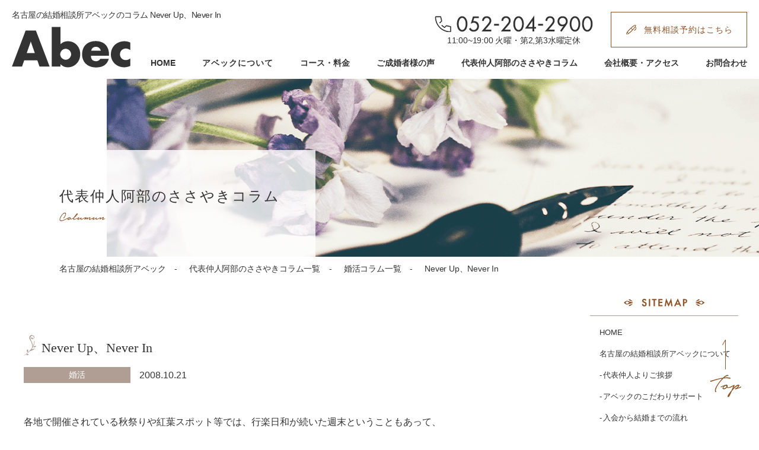

--- FILE ---
content_type: text/html; charset=UTF-8
request_url: https://abec.tv/blog/konkatsu/9559
body_size: 11593
content:
<!DOCTYPE html>
<html lang="ja">
<head>
	<meta charset="UTF-8">
	<title>名古屋の結婚相談所アベックのコラム Never Up、Never In　</title>
	<meta name="description" content="名古屋の結婚相談所アベックのコラム Never Up、Never In　。名古屋の結婚相談所アベック（abec）は、創業28年数多くの成婚実績・親身なサポート体制・良心的な費用で好評の口コミ多数。名古屋を中心に地域密着型（愛知・岐阜・三重）で皆様の結婚相談、お見合い、婚活を担当者一貫性できめ細やかにサポートします。">
	<meta name="keywords" content="名古屋,結婚相談所,仲人型結婚相談所,婚活">
	<link rel="canonical" href="https://abec.tv/blog/konkatsu/9559">
	
	<script type="application/ld+json">
	{
	  "@context": "https://schema.org",
	  "@type": "BreadcrumbList",
	  "itemListElement": [
	    {
	      "@type": "ListItem",
	      "position": 1,
	      "item": {
	        "@id": "https://abec.tv/",
	        "name": "名古屋の結婚相談所アベック"
	      }
	    }, {
	      "@type": "ListItem",
	      "position": 2,
	      "item": {
	        "@id": "https://abec.tv/blog",
	        "name": "名古屋の結婚相談所アベックの代表仲人阿部のささやきコラム一覧"
	      }
	    }, {
	      "@type": "ListItem",
	      "position": 3,
	      "item": {
	        "@id": "https://abec.tv/blog/konkatsu",
	        "name": "名古屋の結婚相談所アベックの婚活コラム一覧"
	      }
	    }, {
	      "@type": "ListItem",
	      "position": 4,
	      "item": {
	        "@id": "https://abec.tv/blog/konkatsu/9559",
	        "name": "名古屋の結婚相談所アベックのコラム Never Up、Never In　"
	      }
	    }
	  ]
	}
	</script>

	<meta name="viewport" content="width=device-width">
    <meta name="format-detection" content="telephone=no">
    <link rel="stylesheet" media="all" type="text/css" href="https://abec.tv/wp2021/wp-content/themes/abec/style.css">
    <link rel="shortcut icon" href="https://abec.tv/wp2021/wp-content/themes/abec/img/favicon.ico" type="image/vnd.microsoft.icon">
    <link rel="apple-touch-icon" sizes="180x180" href="https://abec.tv/wp2021/wp-content/themes/abec/img/apple-touch-icon.png">

    <!-- Global site tag (gtag.js) - Google Analytics -->
    <script async src="https://www.googletagmanager.com/gtag/js?id=G-WBR7KZM5KD"></script>
    <script>
    window.dataLayer = window.dataLayer || [];
    function gtag(){dataLayer.push(arguments);}
    gtag('js', new Date());

    gtag('config', 'G-WBR7KZM5KD');
    </script>

    <meta name='robots' content='max-image-preview:large' />
<link rel='stylesheet' id='classic-theme-styles-css' href='https://abec.tv/wp2021/wp-includes/css/classic-themes.min.css?ver=6.2.8' type='text/css' media='all' />
<style id='global-styles-inline-css' type='text/css'>
body{--wp--preset--color--black: #000000;--wp--preset--color--cyan-bluish-gray: #abb8c3;--wp--preset--color--white: #ffffff;--wp--preset--color--pale-pink: #f78da7;--wp--preset--color--vivid-red: #cf2e2e;--wp--preset--color--luminous-vivid-orange: #ff6900;--wp--preset--color--luminous-vivid-amber: #fcb900;--wp--preset--color--light-green-cyan: #7bdcb5;--wp--preset--color--vivid-green-cyan: #00d084;--wp--preset--color--pale-cyan-blue: #8ed1fc;--wp--preset--color--vivid-cyan-blue: #0693e3;--wp--preset--color--vivid-purple: #9b51e0;--wp--preset--gradient--vivid-cyan-blue-to-vivid-purple: linear-gradient(135deg,rgba(6,147,227,1) 0%,rgb(155,81,224) 100%);--wp--preset--gradient--light-green-cyan-to-vivid-green-cyan: linear-gradient(135deg,rgb(122,220,180) 0%,rgb(0,208,130) 100%);--wp--preset--gradient--luminous-vivid-amber-to-luminous-vivid-orange: linear-gradient(135deg,rgba(252,185,0,1) 0%,rgba(255,105,0,1) 100%);--wp--preset--gradient--luminous-vivid-orange-to-vivid-red: linear-gradient(135deg,rgba(255,105,0,1) 0%,rgb(207,46,46) 100%);--wp--preset--gradient--very-light-gray-to-cyan-bluish-gray: linear-gradient(135deg,rgb(238,238,238) 0%,rgb(169,184,195) 100%);--wp--preset--gradient--cool-to-warm-spectrum: linear-gradient(135deg,rgb(74,234,220) 0%,rgb(151,120,209) 20%,rgb(207,42,186) 40%,rgb(238,44,130) 60%,rgb(251,105,98) 80%,rgb(254,248,76) 100%);--wp--preset--gradient--blush-light-purple: linear-gradient(135deg,rgb(255,206,236) 0%,rgb(152,150,240) 100%);--wp--preset--gradient--blush-bordeaux: linear-gradient(135deg,rgb(254,205,165) 0%,rgb(254,45,45) 50%,rgb(107,0,62) 100%);--wp--preset--gradient--luminous-dusk: linear-gradient(135deg,rgb(255,203,112) 0%,rgb(199,81,192) 50%,rgb(65,88,208) 100%);--wp--preset--gradient--pale-ocean: linear-gradient(135deg,rgb(255,245,203) 0%,rgb(182,227,212) 50%,rgb(51,167,181) 100%);--wp--preset--gradient--electric-grass: linear-gradient(135deg,rgb(202,248,128) 0%,rgb(113,206,126) 100%);--wp--preset--gradient--midnight: linear-gradient(135deg,rgb(2,3,129) 0%,rgb(40,116,252) 100%);--wp--preset--duotone--dark-grayscale: url('#wp-duotone-dark-grayscale');--wp--preset--duotone--grayscale: url('#wp-duotone-grayscale');--wp--preset--duotone--purple-yellow: url('#wp-duotone-purple-yellow');--wp--preset--duotone--blue-red: url('#wp-duotone-blue-red');--wp--preset--duotone--midnight: url('#wp-duotone-midnight');--wp--preset--duotone--magenta-yellow: url('#wp-duotone-magenta-yellow');--wp--preset--duotone--purple-green: url('#wp-duotone-purple-green');--wp--preset--duotone--blue-orange: url('#wp-duotone-blue-orange');--wp--preset--font-size--small: 13px;--wp--preset--font-size--medium: 20px;--wp--preset--font-size--large: 36px;--wp--preset--font-size--x-large: 42px;--wp--preset--spacing--20: 0.44rem;--wp--preset--spacing--30: 0.67rem;--wp--preset--spacing--40: 1rem;--wp--preset--spacing--50: 1.5rem;--wp--preset--spacing--60: 2.25rem;--wp--preset--spacing--70: 3.38rem;--wp--preset--spacing--80: 5.06rem;--wp--preset--shadow--natural: 6px 6px 9px rgba(0, 0, 0, 0.2);--wp--preset--shadow--deep: 12px 12px 50px rgba(0, 0, 0, 0.4);--wp--preset--shadow--sharp: 6px 6px 0px rgba(0, 0, 0, 0.2);--wp--preset--shadow--outlined: 6px 6px 0px -3px rgba(255, 255, 255, 1), 6px 6px rgba(0, 0, 0, 1);--wp--preset--shadow--crisp: 6px 6px 0px rgba(0, 0, 0, 1);}:where(.is-layout-flex){gap: 0.5em;}body .is-layout-flow > .alignleft{float: left;margin-inline-start: 0;margin-inline-end: 2em;}body .is-layout-flow > .alignright{float: right;margin-inline-start: 2em;margin-inline-end: 0;}body .is-layout-flow > .aligncenter{margin-left: auto !important;margin-right: auto !important;}body .is-layout-constrained > .alignleft{float: left;margin-inline-start: 0;margin-inline-end: 2em;}body .is-layout-constrained > .alignright{float: right;margin-inline-start: 2em;margin-inline-end: 0;}body .is-layout-constrained > .aligncenter{margin-left: auto !important;margin-right: auto !important;}body .is-layout-constrained > :where(:not(.alignleft):not(.alignright):not(.alignfull)){max-width: var(--wp--style--global--content-size);margin-left: auto !important;margin-right: auto !important;}body .is-layout-constrained > .alignwide{max-width: var(--wp--style--global--wide-size);}body .is-layout-flex{display: flex;}body .is-layout-flex{flex-wrap: wrap;align-items: center;}body .is-layout-flex > *{margin: 0;}:where(.wp-block-columns.is-layout-flex){gap: 2em;}.has-black-color{color: var(--wp--preset--color--black) !important;}.has-cyan-bluish-gray-color{color: var(--wp--preset--color--cyan-bluish-gray) !important;}.has-white-color{color: var(--wp--preset--color--white) !important;}.has-pale-pink-color{color: var(--wp--preset--color--pale-pink) !important;}.has-vivid-red-color{color: var(--wp--preset--color--vivid-red) !important;}.has-luminous-vivid-orange-color{color: var(--wp--preset--color--luminous-vivid-orange) !important;}.has-luminous-vivid-amber-color{color: var(--wp--preset--color--luminous-vivid-amber) !important;}.has-light-green-cyan-color{color: var(--wp--preset--color--light-green-cyan) !important;}.has-vivid-green-cyan-color{color: var(--wp--preset--color--vivid-green-cyan) !important;}.has-pale-cyan-blue-color{color: var(--wp--preset--color--pale-cyan-blue) !important;}.has-vivid-cyan-blue-color{color: var(--wp--preset--color--vivid-cyan-blue) !important;}.has-vivid-purple-color{color: var(--wp--preset--color--vivid-purple) !important;}.has-black-background-color{background-color: var(--wp--preset--color--black) !important;}.has-cyan-bluish-gray-background-color{background-color: var(--wp--preset--color--cyan-bluish-gray) !important;}.has-white-background-color{background-color: var(--wp--preset--color--white) !important;}.has-pale-pink-background-color{background-color: var(--wp--preset--color--pale-pink) !important;}.has-vivid-red-background-color{background-color: var(--wp--preset--color--vivid-red) !important;}.has-luminous-vivid-orange-background-color{background-color: var(--wp--preset--color--luminous-vivid-orange) !important;}.has-luminous-vivid-amber-background-color{background-color: var(--wp--preset--color--luminous-vivid-amber) !important;}.has-light-green-cyan-background-color{background-color: var(--wp--preset--color--light-green-cyan) !important;}.has-vivid-green-cyan-background-color{background-color: var(--wp--preset--color--vivid-green-cyan) !important;}.has-pale-cyan-blue-background-color{background-color: var(--wp--preset--color--pale-cyan-blue) !important;}.has-vivid-cyan-blue-background-color{background-color: var(--wp--preset--color--vivid-cyan-blue) !important;}.has-vivid-purple-background-color{background-color: var(--wp--preset--color--vivid-purple) !important;}.has-black-border-color{border-color: var(--wp--preset--color--black) !important;}.has-cyan-bluish-gray-border-color{border-color: var(--wp--preset--color--cyan-bluish-gray) !important;}.has-white-border-color{border-color: var(--wp--preset--color--white) !important;}.has-pale-pink-border-color{border-color: var(--wp--preset--color--pale-pink) !important;}.has-vivid-red-border-color{border-color: var(--wp--preset--color--vivid-red) !important;}.has-luminous-vivid-orange-border-color{border-color: var(--wp--preset--color--luminous-vivid-orange) !important;}.has-luminous-vivid-amber-border-color{border-color: var(--wp--preset--color--luminous-vivid-amber) !important;}.has-light-green-cyan-border-color{border-color: var(--wp--preset--color--light-green-cyan) !important;}.has-vivid-green-cyan-border-color{border-color: var(--wp--preset--color--vivid-green-cyan) !important;}.has-pale-cyan-blue-border-color{border-color: var(--wp--preset--color--pale-cyan-blue) !important;}.has-vivid-cyan-blue-border-color{border-color: var(--wp--preset--color--vivid-cyan-blue) !important;}.has-vivid-purple-border-color{border-color: var(--wp--preset--color--vivid-purple) !important;}.has-vivid-cyan-blue-to-vivid-purple-gradient-background{background: var(--wp--preset--gradient--vivid-cyan-blue-to-vivid-purple) !important;}.has-light-green-cyan-to-vivid-green-cyan-gradient-background{background: var(--wp--preset--gradient--light-green-cyan-to-vivid-green-cyan) !important;}.has-luminous-vivid-amber-to-luminous-vivid-orange-gradient-background{background: var(--wp--preset--gradient--luminous-vivid-amber-to-luminous-vivid-orange) !important;}.has-luminous-vivid-orange-to-vivid-red-gradient-background{background: var(--wp--preset--gradient--luminous-vivid-orange-to-vivid-red) !important;}.has-very-light-gray-to-cyan-bluish-gray-gradient-background{background: var(--wp--preset--gradient--very-light-gray-to-cyan-bluish-gray) !important;}.has-cool-to-warm-spectrum-gradient-background{background: var(--wp--preset--gradient--cool-to-warm-spectrum) !important;}.has-blush-light-purple-gradient-background{background: var(--wp--preset--gradient--blush-light-purple) !important;}.has-blush-bordeaux-gradient-background{background: var(--wp--preset--gradient--blush-bordeaux) !important;}.has-luminous-dusk-gradient-background{background: var(--wp--preset--gradient--luminous-dusk) !important;}.has-pale-ocean-gradient-background{background: var(--wp--preset--gradient--pale-ocean) !important;}.has-electric-grass-gradient-background{background: var(--wp--preset--gradient--electric-grass) !important;}.has-midnight-gradient-background{background: var(--wp--preset--gradient--midnight) !important;}.has-small-font-size{font-size: var(--wp--preset--font-size--small) !important;}.has-medium-font-size{font-size: var(--wp--preset--font-size--medium) !important;}.has-large-font-size{font-size: var(--wp--preset--font-size--large) !important;}.has-x-large-font-size{font-size: var(--wp--preset--font-size--x-large) !important;}
.wp-block-navigation a:where(:not(.wp-element-button)){color: inherit;}
:where(.wp-block-columns.is-layout-flex){gap: 2em;}
.wp-block-pullquote{font-size: 1.5em;line-height: 1.6;}
</style>

	<meta property="og:title" content="Never Up、Never In　 名古屋の結婚相談所アベック">
	<meta property="og:type" content="website">
	<meta property="og:description" content="Never Up、Never In　 名古屋の結婚相談所アベック（abec）は、創業28年数多くの成婚実績・親身なサポート体制・良心的な費用で好評の口コミ多数。名古屋を中心に地域密着型（愛知・岐阜・三重）で皆様の結婚相談、お見合い、婚活を担当者一貫性できめ細やかにサポートします。">
	<meta property="og:url" content="https://abec.tv/blog/konkatsu/9559">
	<meta property="og:site_name" content="Never Up、Never In　 名古屋の結婚相談所アベック">
	<meta property="og:image" content="https://abec.tv/wp2021/wp-content/themes/abec/img/ogp.png">
	<meta name="twitter:card" content="summary">
	<meta name="twitter:site" content="https://abec.tv/blog/konkatsu/9559">
	<meta name="twitter:image" content="https://abec.tv/wp2021/wp-content/themes/abec/img/ogp.png">
	
</head>
<body>
	<div class="wrap column-single common">
		<header>
			<h1>名古屋の結婚相談所アベックのコラム Never Up、Never In　</h1>
			<p class="logo"><a href="https://abec.tv/"><img src="https://abec.tv/wp2021/wp-content/themes/abec/img/header_logo.png" alt="名古屋の結婚相談所はアベック" width="200" height="69" loading="lazy"></a></p>
            <p class="tel"><a href="tel:052-204-2900"><img src="https://abec.tv/wp2021/wp-content/themes/abec/img/header_tel.png" alt="tel:052-204-2900" width="267" height="28" loading="lazy"><br>11:00~19:00 火曜・第2,第3水曜定休</a></p>
            <p class="reserve"><a href="https://abec.tv/contact/">無料相談予約はこちら</a></p>
            <nav>
                <div id="nav-btn">
                    <div class="menu-btn">
                        <span></span>
                        <span></span>
                        <span></span>
                    </div>
                </div>
                <ul id="nav">
                    <li><a href="https://abec.tv/">HOME</a></li>
                    <li class="mega_menu">
                        <span>アベックについて</span>
                        <div class="mega_menu-second">
                            <ul class="clearfix">
                                <li><a href="https://abec.tv/about/">結婚相談所アベックについて</a></li>
                                <li><a href="https://abec.tv/introduction/">代表仲人よりご挨拶</a></li>
                                <li><a href="https://abec.tv/abec/">アベックのこだわりサポート</a></li>
                                <li><a href="https://abec.tv/nagare/">入会から結婚までの流れ</a></li>
                                <li><a href="https://abec.tv/period/">成婚までの期間について</a></li>
                                <li><a href="https://abec.tv/zadankai/">ご成婚者を交えて女子座談会</a></li>
                                <li><a href="https://abec.tv/counseling/">無料相談・カウンセリングについて</a></li>
                                <li><a href="https://abec.tv/broken/">成婚退会後の破談（原因と対策）</a></li>
                                <li><a href="https://abec.tv/activity20s/">20代の婚活</a></li>
                                <li><a href="https://abec.tv/activity30s/">30代の婚活</a></li>
                                <li><a href="https://abec.tv/activity40s/">40代の婚活</a></li>
                                <li><a href="https://abec.tv/activity50s/">50代の婚活</a></li>
                                <li><a href="https://abec.tv/remarriage/">再婚の婚活</a></li>
                            </ul>
                        </div>
                    </li>
                    <li><a href="https://abec.tv/cost/">コース・料金</a></li>
                    <li><a href="https://abec.tv/voice/">ご成婚者様の声</a></li>
                    <li><a href="https://abec.tv/blog/">代表仲人阿部のささやきコラム</a></li>
                    <li><a href="https://abec.tv/access/">会社概要・アクセス</a></li>
                    <li><a href="https://abec.tv/contact/">お問合わせ</a></li>
                </ul>
            </nav>
		</header>
		
		<div class="key inner">
			<p class="text">代表仲人阿部のささやきコラム</p>
		</div>
		
		<ul class="pankuzu inner">
			<li><a href="https://abec.tv/">名古屋の結婚相談所アベック</a></li>
			<li><a href="https://abec.tv/blog">代表仲人阿部のささやきコラム一覧</a></li>
			<li><a href="https://abec.tv/blog/konkatsu">婚活コラム一覧</a></li>
			<li>Never Up、Never In　</li>
		</ul>
        
		<section>
			
			<div class="cont01 inner">
				<p class="head">Never Up、Never In　</p>
				<p class="kind">婚活</p>
				<p class="days">2008.10.21</p>
				
				<p>各地で開催されている秋祭りや紅葉スポット等では、行楽日和が続いた週末ということもあって、</p>
<p>すごい人出で大賑わいだったようですね。</p>
<p>また、デパートではすでにクリスマス商戦に向けた飾付けや商品レイアウトもされているそうで、</p>
<p>早っ！て感じですが。。　　クリスマス・年末、そして新しい年ももうすぐそこに・・・！！！</p>
<p>&nbsp;</p>
<p>今まさに、出逢いの季節です ♪ ってことで、、、</p>
<p>出逢いに向け積極的な活動＆行動をして下さる会員様やお客様が多いのを日々、感じます。</p>
<p>「会員様とスタッフが、一緒に育む活動」を理念とする私共 “ アベック ” では、</p>
<p>ご紹介から交際～ご成婚に至るまでをお手伝いさせて頂く中において、</p>
<p>サロンで会員様と向き合い会話させて頂く事の大切さを日々、痛感しております。</p>
<p>お電話やメールだけでは、語れない・・・伝わり合えない事柄ってたくさんあると思っています。</p>
<p>会員様がご自身にとっての良きパートナーを見出しご成婚していただくこと ♪ が、</p>
<p>私共 “ アベック ” の目標であり、その為には、会員様と向き合い語り合うサロンでの時間が、</p>
<p>私達にとってもまた会員様にとっても重要だと感じています。</p>
<p>&nbsp;</p>
<p>先日、サロンへご来店下さった女性会員様との会話の中で、</p>
<p>『　結婚相談所っていうと、一人で行くのにも相談するのにも抵抗があったんですが、</p>
<p>　　アベックさんに来て、イメージががらりと変わりました！</p>
<p>　　ついつい長話し過ぎて長居しちゃう・・・そんなサロンの雰囲気っていいですよね。。　』</p>
<p>とおっしゃって下さり、アベックサロンは、会員様のための空間 ♪ であると同時に、</p>
<p>会員様とのたくさんの会話の積み重ね＆お人柄を知り得た中にこそ、</p>
<p>実は、私共スタッフのご紹介アンテナ（！）が、<br />
ビビビッ ♪ ♪ ♪ と反応良く動いたりもするもので。。。</p>
<p>「　サロンに行きたいんだけど、時間ある　！？　」との会員様からのご連絡がホント嬉しく、</p>
<p>何事も積極的に行動して下さる事こそが、ご縁ある出逢い（ご成婚）への近道！</p>
<p>といっても過言ではありません。</p>
<p>アベックサロンは、会員様と和気アイアイの雰囲気でお話する時や笑顔で大笑いする時もあれば、</p>
<p>神妙な面持ちでお話しする時も、また時には、涙しながら語り合う事もあり、</p>
<p>そんな喜怒哀楽が、たくさん詰まったサロンだとも思っています。</p>
<p>データマッチングやご紹介状郵送などといったサービスだけでは、</p>
<p>ご縁ある出逢いは、成り立たない！っと思っている私です！</p>
<p>『　出逢いがあっても、ピンとくるお相手探しって難しいですね。。　』</p>
<p>実際に、お見合い活動を通して、ご自分の条件等が満たされたお相手とお逢いされても、</p>
<p>「　なにかが・・・・違う。。。　」そうお感じになる事ってありますよね！？</p>
<p>何かが違う・・・・ではその、「何か」とは、一体なんなのでしょう？？</p>
<p>私は、目に見える条件等よりも大切なのは、お相手と一緒に居る時の “ 心の印象 ” だと思います。</p>
<p>もちろん、ご自分の好み（ルックス等）や条件なども大事な要素の一つだと思いますが、</p>
<p>結婚して長い時間を一緒に過ごすことを考えた場合、<br />
きっと、 “ 一緒にいて、安心できる ♪ ” ことや、“ 居心地が良い ♪ ” <br />
といった内面的な要素のほうがより重要だと思います。</p>
<p>条件等での “ 理想の人 ” だから・・・・だけで結婚されたとしても、</p>
<p>その先には、日々の生活の中でのギャップや後悔が待っているはず・・・<br />
と思うのは、私だけでしょうか。</p>
<p>見かけや条件等にこだわり続けている方ほど、<br />
実際の結婚生活においての大切な事柄を忘れがち・・・で、</p>
<p>また、どんなに出逢いがあっても、ご自分のことはさておき、</p>
<p>「この人のココが、ダメ！」の○×採点でしかお相手を見ることができず、</p>
<p>ご自身にとっての良いご縁を逃されているような気がします。</p>
<p>「理想のお相手」と、「ご自分に合ったお相手」についてを、一緒に考えましょ。</p>
<p>きっと、幸せを感じながらの結婚生活＆ご自身にとっての良きパートナーとは？の答えは、</p>
<p>皆さんの心の中にちゃんとあるはず！</p>
<p>また、結婚相談所での出逢いに限らず、プライベートでの出逢いの中でも、</p>
<p>「　お付き合いするようになっても、なぜかいつもうまくいかないんです。。。　」</p>
<p>何事においても、「うまくいかない」のには、原因が！理由が！存在するものです。</p>
<p>出逢いというものは、お相手あってこそ・・・なので、</p>
<p>全ての原因・理由は自分にある・・・訳では無いと思いますが、</p>
<p>いつも自分以外のところに原因・理由を置いていらっしゃる方は、</p>
<p>解決策を見出せず、いつまでたっても状況は変わらないと思います。</p>
<p>私自身の経験上で感じている事として、仕事においても人間関係においても全て、</p>
<p>「うまくいかないこと」に向き合わず逃げていても、</p>
<p>必ず、また、どこかのタイミングで向き合わさせられるのが人生だと思っています。</p>
<p>うまくいかない原因・理由があるとするならば、<br />
一緒に悩み考え、どうすれば良いのかを探してみましょ。<br />
　<br />
　<br />
「 自然に彼との結婚を決めることができました♡ 」<br />
とおっしゃる女性会員様（３６歳）のご成婚手続きをさせていただきました☆<br />
お相手の男性会員様（３７歳）との初めまして♪とセッティングは、昨年（2007年）の１１月。<br />
交際期間１１ヶ月のご成婚カップルさんです♡<br />
　<br />
ご縁があるお相手とは、トントン拍子に結婚へとすすんでいきますね！<br />
<br />
</p>
<p>先週末セッティングでお付き添いさせて頂いた際、</p>
<p>ゴルフ好きの男性会員様がおっしゃったとっても素敵な言葉がありました。</p>
<p>&nbsp;</p>
<p>　“　　Never　Up　Never　In　！　　”</p>
<p>&nbsp;</p>
<p>ゴルフ用語！？みたいなものらしいのですが、</p>
<p>「　届かなければ入らない　」　すなわち、<br />
自らが動かなければ・進まなければ、何も変わらない・・・。</p>
<p>難しいから・・・、うまくいかないから・・・で、諦め立ち止まってしまうのではなく、</p>
<p>原因・理由を探りながら前進あるのみ ♪ の行動こそが、きっと、</p>
<p>何かが変わり始めるきっかけとなるのではないでしょうか。<br />
<br />
<br />
<br />
</p>				
				<ul class="pager clearfix">
					<li>
						<a href="https://abec.tv/blog/konkatsu/9558" title="No.93　　一人より、二人 ♪　ご自身にとっての “ 良き人生のパートナー ” を見出しましょ ♪">No.93　　一人より、二人 ♪　ご自身にとっての “ 良き...</a>

					</li>
					<li>
						<a href="https://abec.tv/blog/renai/9561" title="No.96　　変わる ・ 変えるのは、まずは、自分から ♪">No.96　　変わる ・ 変えるのは、まずは、自分から ♪...</a>

					</li>
				</ul>
			</div>
		
			<div class="side">
				<p class="cate pc"><img src="https://abec.tv/wp2021/wp-content/themes/abec/img/side_text01.png" alt="サイトマップ" width="136" height="14" loading="lazy"></p>
				<ul class="pc">
					<li><a href="https://abec.tv/">HOME</a></li>
					<li><a href="https://abec.tv/about/">名古屋の結婚相談所アベックについて</a></li>
					<li><a href="https://abec.tv/introduction/">代表仲人よりご挨拶</a></li>
					<li><a href="https://abec.tv/abec/">アベックのこだわりサポート</a></li>
					<li><a href="https://abec.tv/nagare/">入会から結婚までの流れ</a></li>
					<li><a href="https://abec.tv/period/">成婚までの期間について</a></li>
					<li><a href="https://abec.tv/zadankai/">ご成婚者様を交えて女子座談会</a></li>
					<li><a href="https://abec.tv/counseling/">無料相談・カウンセリングについて</a></li>
					<li><a href="https://abec.tv/activity20s/">20代の婚活</a></li>
					<li><a href="https://abec.tv/activity30s/">30代の婚活</a></li>
					<li><a href="https://abec.tv/activity40s/">40代の婚活</a></li>
					<li><a href="https://abec.tv/remarriage/">再婚の婚活</a></li>
					<li><a href="https://abec.tv/cost/">コース・料金</a></li>
					<li><a href="https://abec.tv/voice">ご成婚者様の声</a></li>
					<li><a href="https://abec.tv/blog">代表仲人阿部のささやきコラム</a></li>
					<li><a href="https://abec.tv/access/">会社概要・アクセス</a></li>
					<li><a href="https://abec.tv/contact/">お問合わせ</a></li>
				</ul>
				<p class="cate"><img src="https://abec.tv/wp2021/wp-content/themes/abec/img/side_text02.png" alt="コラムカテゴリー" width="228" height="14" loading="lazy"></p>
				<ul>
					<li><a href="https://abec.tv/blog/whisper">代表仲人ブログ</a></li>
					<li><a href="https://abec.tv/blog/seikon">ご成婚報告</a></li>
					<li><a href="https://abec.tv/blog/omiai">お見合い</a></li>
					<li><a href="https://abec.tv/blog/konkatsu">婚活</a></li>
					<li><a href="https://abec.tv/blog/joshikai">女子会</a></li>
					<li><a href="https://abec.tv/blog/renai">出会い、恋愛、結婚について</a></li>
					<li><a href="https://abec.tv/blog/letter">ご成婚者様からのお便り</a></li>
					<li><a href="https://abec.tv/blog/kekkonsodanjo">結婚相談所について</a></li>
				</ul>
				<p class="cate"><img src="https://abec.tv/wp2021/wp-content/themes/abec/img/side_text03.png" alt="ピックアップコラム" width="202" height="14" loading="lazy"></p>
				<ul>
					<li><a href="https://abec.tv/blog/seikon/19757">婚活してもスグに結婚できない！？男性会員様ご成婚♡</a></li>
					<li><a href="https://abec.tv/blog/whisper/14086">No,275　  2015年 新年のご挨拶申し上げます☆</a></li>
					<li><a href="https://abec.tv/blog/omiai/9535">No.70　　“笑顔”と“心”をのせて、気持ちの良いご挨拶から、始めましょ♪♪　</a></li>
					<li><a href="https://abec.tv/blog/seikon/15071">No,293  一人より二人で歩む人生にしたい！女性会員様ご成婚☆</a></li>
					<li><a href="https://abec.tv/blog/konkatsu/9545">婚活（結婚するための活動）時代！！</a></li>
					<li><a href="https://abec.tv/blog/konkatsu/9519">No.54　　“出逢い”をプラス思考で！！</a></li>
					<li><a href="https://abec.tv/blog/seikon/9583">会員様ご成婚ラッシュ♡♡♡</a></li>
					<li><a href="https://abec.tv/blog/konkatsu/17721">真剣婚活に仲人型結婚相談所がおすすめの理由</a></li>
					<li><a href="https://abec.tv/blog/seikon/26526">一人もいいけど（ 二人で感じる楽しさ ）は質が違う💕女性会員様ご成婚</a></li>
					<li><a href="https://abec.tv/blog/seikon/17170">私の人生こうありたい！幸せな生き方！女性会員様ご成婚</a></li>
					<li><a href="https://abec.tv/blog/seikon/21286">【 再婚者の婚活ポイント 】活動期間７ヵ月💙男性会員様ご成婚</a></li>
					<li><a href="https://abec.tv/blog/whisper/9483">No.18　　言葉遣い・・・・・</a></li>
					<li><a href="https://abec.tv/blog/letter/17360">成婚者様のその後…</a></li>
					<li><a href="https://abec.tv/blog/seikon/26632">40代 再婚の方の婚活</a></li>
					<li><a href="https://abec.tv/blog/seikon/17811">「 しくじり 」から学べ！！男性会員様ご成婚♡</a></li>
					<li><a href="https://abec.tv/blog/seikon/4726">No,200　　向き合う時間を大切にしてご成婚☆</a></li>
					<li><a href="https://abec.tv/blog/whisper/9570">No.104　　春は、 もうすぐそこに ♪</a></li>
					<li><a href="https://abec.tv/blog/kekkonsodanjo/9552">No.87　　結婚相談業の理念とは ・・・・</a></li>
					<li><a href="https://abec.tv/blog/seikon/13390">No,265　即決！即断！即行動！の女性会員様ご成婚☆</a></li>
					<li><a href="https://abec.tv/blog/konkatsu/9597">No.143　　前向きな心のリセットで、ご縁を引き寄せる！</a></li>
<!--
					<li><a href="https://abec.tv/blog/konkatsu/19424">結婚相談所について</a></li>
					<li><a href="https://abec.tv/blog/konkatsu/21371">結婚相談所の種類・比較について</a></li>
					<li><a href="https://abec.tv/blog/konkatsu/17721">仲人型結婚相談所がおすすめな理由</a></li>
					<li><a href="https://abec.tv/blog/konkatsu/21749">良い結婚相談所の選び方</a></li>
					<li><a href="https://abec.tv/blog/konkatsu/18148">結婚相談所の料金・相場と内訳について</a></li>
					<li><a href="https://abec.tv/blog/konkatsu/17594">名古屋でおすすめの結婚相談所</a></li>
-->
				</ul>
				<p class="side_bnr"><a href="https://abec.tv/abec/"><img src="https://abec.tv/wp2021/wp-content/themes/abec/img/side_bnr01.png" alt="アベックのこだわりサポート" width="250" height="90" loading="lazy"></a></p>
				<p class="side_bnr"><a href="https://abec.tv/voice"><img src="https://abec.tv/wp2021/wp-content/themes/abec/img/side_bnr02.png" alt="ご成婚者様の声" width="250" height="90" loading="lazy"></a></p>
				<!--<p class="side_bnr"><a href="https://abec.tv/blog"><img src="https://abec.tv/wp2021/wp-content/themes/abec/img/side_bnr03.png" alt="代表仲人阿部のささやきコラム" width="250" height="90" loading="lazy"></a></p>-->
			</div>			
			<div class="contact_box">
            <h2>お問合わせ</h2>
            <p class="text">初回のご相談は無料です。まずはお気軽にご相談下さい！</p>
            <p class="tel"><a href="tel:052-204-2900"><img src="https://abec.tv/wp2021/wp-content/themes/abec/img/common_tel.png" alt="tel:052-204-2900" width="363" height="39" loading="lazy"><br>11:00~19:00 火曜・第2,第3水曜定休</a></p>
            <p class="button"><a href="https://abec.tv/contact/">無料相談予約</a></p>
        </div>            
		</section>

		<footer>
            <div class="inner clearfix">
                <div class="l_box">
                    <h2><a href="https://abec.tv/">名古屋の結婚相談所<br><span>アベック</span></a></h2>
                    <p class="place">〒460-0002<br>愛知県名古屋市中区丸の内3-10-8<br>LIBERTACARINO（リベルタカリーノ）3F</p>
                    <p class="text01">TEL:052-204-2900<br>営業時間:AM11:00 ～ PM7:00<br>定休日:火曜日、第2・第3水曜日</p>
                    <p class="text02">アクセス</p>
                    <ul>
                        <li>名古屋市営地下鉄 桜通線「久屋大通」徒歩4分</li>
                        <li>名古屋市営地下鉄 桜通線・鶴舞線「丸の内」徒歩7分</li>
                    </ul>
                    <p class="text03">※お車でお越しの方は、専用駐車場がございませんので<br>お近くのコインパーキングをご利用ください。</p>
                    <p class="button"><a href="https://www.google.com/maps/place/%E3%82%A2%E3%83%99%E3%83%83%E3%82%AF/@35.175957,136.9014498,17z/data=!3m2!4b1!5s0x6003712b47227485:0x1a8f23acbedaa9fa!4m5!3m4!1s0x600376d572aafc37:0xae73f8412c1b4640!8m2!3d35.175957!4d136.9036438" target="_blank" rel="nofollow noopener">GoogleMAPで見る</a></p>

                    <p class="sns_btn"><a href="https://www.facebook.com/Abec.NAGOYA/" target="_blank" rel="nofollow noopener"><img src="https://abec.tv/wp2021/wp-content/themes/abec/img/footer_icon01.png" alt="Facebook" width="11" height="20" loading="lazy"></a></p>
                    <p class="sns_btn"><a href="https://www.instagram.com/abec_kekkon/?hl=ja" target="_blank" rel="nofollow noopener"><img src="https://abec.tv/wp2021/wp-content/themes/abec/img/footer_icon02.png" alt="Instagram" width="20" height="20" loading="lazy"></a></p>
                </div>
                <div class="c_box">
                    <h3>SITEMAP</h3>
                    <ul>
                        <li><a href="https://abec.tv/">名古屋の結婚相談所アベック</a></li>
                        <li><a href="https://abec.tv/about/">名古屋の結婚相談所アベックについて</a></li>
                        <li><a href="https://abec.tv/introduction/">代表仲人よりご挨拶</a></li>
                        <li><a href="https://abec.tv/abec/">アベックのこだわり<br class="sp">サポート</a></li>
                        <li><a href="https://abec.tv/nagare/">入会から結婚までの流れ</a></li>
                        <li><a href="https://abec.tv/period/">成婚までの期間について</a></li>
                        <li><a href="https://abec.tv/zadankai/">ご成婚者様を交えて<br class="sp">女子座談会</a></li>
                        <li><a href="https://abec.tv/counseling/">無料相談・カウンセリング<br class="sp">について</a></li>
                        <li><a href="https://abec.tv/broken/">成婚退会後の破談（原因と対策）</a></li>
                        <li><a href="https://abec.tv/activity20s/">20代の婚活</a></li>
                        <li><a href="https://abec.tv/activity30s/">30代の婚活</a></li>
                        <li><a href="https://abec.tv/activity40s/">40代の婚活</a></li>
                        <li><a href="https://abec.tv/activity50s/">50代の婚活</a></li>
                        <li><a href="https://abec.tv/remarriage/">再婚の婚活</a></li>
                        <li><a href="https://abec.tv/cost/">コース・料金</a></li>
                        <li><a href="https://abec.tv/voice/">ご成婚者様の声</a></li>
                        <li><a href="https://abec.tv/blog/">代表仲人阿部のささやきコラム</a></li>
                        <li><a href="https://abec.tv/access/">会社概要・アクセス</a></li>
                        <li><a href="https://abec.tv/privacy/">個人情報保護方針・特商表記</a></li>
                        <li><a href="https://abec.tv/contact/">お問合わせ</a></li>
                    </ul>
                </div>
                <div class="r_box">
                    <h3>結婚相談所コラム</h3>
                    <ul>
                        <li><a href="https://abec.tv/blog/seikon/28356">結婚相談所は（当たり前の婚活手段）に！女性会員様ご成婚💖</a></li>
                        <li><a href="https://abec.tv/blog/whisper/28338">2026年 新年のご挨拶 🐎</a></li>
                        <li><a href="https://abec.tv/blog/whisper/28300">～ 2025年の婚活現場を振り返って ～</a></li>
                        <li><a href="https://abec.tv/blog/seikon/28238">「 無難な相手 」に貴重な時間を使ってない？ 女性会員様ご成婚💖</a></li>
                        <li><a href="https://abec.tv/blog/joshikai/28206">第17回女子座談会♡「 幸せな結婚生活を送る 」ための婚活とは</a></li>
                        <li><a href="https://abec.tv/blog/seikon/28165">マッチングアプリの限界💦 20代 結婚相談所へ入会急増中！女性会員様ご成婚💖</a></li>
                        <li><a href="https://abec.tv/blog/seikon/28129">40歳を過ぎて考える幸せ💖女性会員様ご成婚</a></li>
                        <li><a href="https://abec.tv/blog/seikon/28061">婚活を始める最適のタイミング（ 本気で自分の人生を考えた時 ）女性会員様ご成婚💖</a></li>
                        <li><a href="https://abec.tv/blog/whisper/28017">元会員様ご夫婦、結婚20周年のお祝いをさせていただきました🎉</a></li>
                        <li><a href="https://abec.tv/blog/seikon/27959">アラサー婚活必見！今どき（ 結婚相談所の魅力 ）とは💖女性会員様ご成婚</a></li>
                        <li><a href="https://abec.tv/blog/seikon/27917">40代女性が続々ご成婚する結婚相談所💖女性会員様ご成婚</a></li>
                        <li><a href="https://abec.tv/blog/seikon/27879">前向きな気持ちが良縁を引き寄せる💖女性会員様ご成婚</a></li>
                        <li><a href="https://abec.tv/blog/seikon/27838">30代男性必見！結婚相談所が真剣なパートナー探しに最適💙男性会員様ご成婚</a></li>
                        <li><a href="https://abec.tv/blog/seikon/27774">年の差婚カップル誕生💙男性会員様ご成婚</a></li>
                        <li><a href="https://abec.tv/blog/seikon/27720">人生のストーリーは自分の好きなように✨活動期間5ヵ月！ 41歳女性会員様ご成婚💖</a></li>
                        <li><a href="https://abec.tv/blog/seikon/27668">結婚相談所は（ 大手 ）と（ 個人 ）どっちがいいの？男性会員様ご成婚💙</a></li>
                        <li><a href="https://abec.tv/blog/seikon/27625">「 タイパ 」と「 コスパ 」を重視する婚活時代に突入！男性会員様ご成婚💙</a></li>
                        <li><a href="https://abec.tv/blog/whisper/27613">２０２５年  新年のご挨拶🎍</a></li>
                    </ul>
                </div>
            </div>
            <p class="copy">Copyright (c) Abec All rights Reserved.　<br class="sp">※当サイトの内容、テキスト、画像等の無断転載・無断使用を固く禁じます。</p>
            <p class="to_top"><a href="#">PAGE TOP</a></p>
        </footer>

</div>

<script src="https://ajax.googleapis.com/ajax/libs/jquery/3.5.1/jquery.min.js"></script>
<script>
//スマホナビゲーション表示切換
jQuery(function($) {
    $('#nav-btn').click(function() {
        $('#btn').toggleClass('active');
        $(this).toggleClass('active');
        $('nav').toggleClass('active');
        return false;
    });
});
</script>

<!--nav固定-->
<script>
jQuery(function($) {
    var nav = $('nav'),
    offset = nav.offset();
    $(window).scroll(function () {
    if($(window).scrollTop() > 150) {
        nav.addClass('fixed');
    } else {
        nav.removeClass('fixed');
    }
    });
});
</script>

<script>
jQuery(function(){
// #で始まるリンクをクリックしたら実行されます
    $('a[href^="#"]').click(function() {
    // スクロールの速度
    var speed = 500; // ミリ秒で記述
    var href= $(this).attr("href");
    var target = $(href == "#" || href == "" ? 'html' : href);
    var position = target.offset().top;
    $('body,html').animate({scrollTop:position}, speed, 'swing');
    return false;
    });
});
</script>

	
</body>
</html>


--- FILE ---
content_type: text/css
request_url: https://abec.tv/wp2021/wp-content/themes/abec/style.css
body_size: 60728
content:
@charset "UTF-8";

/* Reset
----------------------------------------------------------- */
html, body, div, span, applet, object, iframe,
h1, h2, h3, h4, h5, h6, p, blockquote, pre,
a, abbr, acronym, address, big, cite, code,
del, dfn, em, img, ins, kbd, q, s, samp,
small, strike, strong, sub, sup, tt, var,
b, u, i, center,
dl, dt, dd, ol, ul, li,
fieldset, form, label, legend,
table, caption, tbody, tfoot, thead, tr, th, td,
article, aside, canvas, details, embed,
figure, figcaption, footer, header,
menu, nav, output, ruby, section, summary,
time, mark, audio, video{
	zoom:1;	/* hasLayout in IE */
	margin:0;
	padding:0;
	border:0;
	outline:0;
	font:inherit;
	font-size:100%;
	font-weight:normal;
	font-style:normal;
	vertical-align:baseline;
	background:transparent;
	-webkit-text-size-adjust: 100%;
	word-break:break-all;
}
p{max-height:100%;}
header, menu, nav, footer,
section,article, aside,
details, summary,
figure, figcaption{display:block;}
table{
	border-collapse:collapse;
	border-spacing:0;
}
::placeholder{
	color: #c9c9c9;
}
q, blockquote{quotes:none;}
q:before, q:after, blockquote:before, blockquote:after{
	content:"";
	content:none;
}
img{
	font-size:0;
	line-height:0;
	vertical-align:bottom;
	height:auto;
}
a{
	margin:0;
	padding:0;
	font-size:100%;
	vertical-align:baseline;
	background:transparent;
	color:#333;
}
a:focus{outline:none;}
a img{
	border:none;
	vertical-align:middle;
}
textarea{overflow:auto;}
label{cursor:pointer;}
.clearfix:after{
	display:block;
	visibility:hidden;
	content:".";
	clear:both;
	height:0;
	font-size:0;
	line-height:0;
}
select {
   -webkit-appearance: none;
   -moz-appearance: none;
   appearance: none;
}
* html .clearfix{zoom:1;}
*:first-child + html .clearfix{zoom:1;}
a{
	text-decoration:none;
}
strong{
	font-weight:bold;
}
ul,ol{
	list-style-type:none;
}
body{
	font-family:"游ゴシック体", YuGothic, "Yu Gothic Medium", sans-serif;
	font-size:16px;
	letter-spacing:1px;
	line-height:1.5;
	color:#333;
	background:#fff;
}
.wrap{
	width:100%;
	overflow-x:hidden;
}
h2,h3,h4,h5{
	font-family: "游明朝", YuMincho, "ヒラギノ明朝 ProN W3", "Hiragino Mincho ProN", "HG明朝E", "ＭＳ Ｐ明朝", "ＭＳ 明朝", serif;
}
.inner{
	margin: 0 auto;
	width: 1200px;
}
img{
	max-width: 100%;
}
:root .has-pale-pink-color {
	font-weight: bold;
   color: #f78da7
}
:root .has-vivid-red-color {
	font-weight: bold;
   color: #cf2e2e
}
:root .has-luminous-vivid-orange-color {
	font-weight: bold;
   color: #ff6900
}
:root .has-luminous-vivid-amber-color {
	font-weight: bold;
   color: #fcb900
}
:root .has-light-green-cyan-color {
	font-weight: bold;
   color: #7bdcb5
}
:root .has-vivid-green-cyan-color {
	font-weight: bold;
   color: #00d084
}
:root .has-pale-cyan-blue-color {
	font-weight: bold;
   color: #8ed1fc
}
:root .has-vivid-cyan-blue-color {
	font-weight: bold;
   color: #0693e3
}
:root .has-vivid-purple-color {
	font-weight: bold;
   color: #9b51e0
}
:root .has-white-color {
	font-weight: bold;
   color: #fff
}
:root .has-very-light-gray-color {
	font-weight: bold;
   color: #eee
}
:root .has-cyan-bluish-gray-color {
	font-weight: bold;
  color: #abb8c3
}
:root .has-very-dark-gray-color {
	font-weight: bold;
   color: #313131
}
:root .has-black-color {
	font-weight: bold;
   color: #000
}
/* iOSでのデフォルトスタイルをリセット */
input[type="submit"],
input[type="button"] {
	border-radius: 0;
	-webkit-box-sizing: content-box;
	-webkit-appearance: button;
	appearance: button;
	border: none;
	box-sizing: border-box;
	cursor: pointer;
}
input[type="submit"]::-webkit-search-decoration,
input[type="button"]::-webkit-search-decoration {
	display: none;
}
input[type="submit"]:focus,
input[type="button"]:focus {
	outline-offset: -2px;
}
/*===============================================
横幅1240px以下
===============================================*/
@media screen and (max-width: 1240px) and (min-width: 431px){
html,
body,
.wrap{
	width: 1240px;
	overflow-x: hidden;
}
}
/*===============================================
横幅431px以上
===============================================*/
@media screen and (min-width: 431px){
a:hover{
	opacity: 0.8;
	filter: alpha(opacity=80);
	-moz-opacity: 0.8;
}
.sp{
	display: none;
}

	/* header
	------------------------------------------------------------------------*/
	header{
		height: 133px;
		width: 100%;
		background: #fff;
		z-index: 10000000;
		position: relative;
	}
	header h1{
		position: absolute;
		top: 15px;
		left: 20px;
		font-size: 14px;
		letter-spacing: -0.5px;
	}
	header .logo{
		position: absolute;
		top: 45px;
		left: 20px;
		z-index: 1000;
	}
	header .tel{
		position: absolute;
		top: 25px;
		right: 280px;
	}
	header .tel a{
		display: block;
		font-size: 14px;
		letter-spacing: -0.2px;
		line-height: 2;
		text-align: center;
	}
	header .reserve{
		position: absolute;
		top: 20px;
		right: 20px;
	}
	header .reserve a{
		display: block;
		width: 230px;
		height: 60px;
		background: url("img/header_icon01.png") left 25px center no-repeat;
		border: 1px solid #8e5329;
		color: #8e5329;
		font-size: 14px;
		line-height: 58px;
		padding-left: 55px;
		box-sizing: border-box;
	}
	header nav{
		position: absolute;
		top: 80px;
		right: 0;
		width: 100%;
		height: 53px;
		text-align: right;
	}
	header nav.fixed{
		position: fixed;
		top: 0;
		background: #fff;
		width: 100%;
		text-align: center;
	}
	header nav ul{
		display: inline-block;
		width: 1050px;
		height: 53px;
		font-size: 14px;
	}
	header nav ul li{
		display: inline-block;
		padding: 0 20px;
		box-sizing: border-box;
		vertical-align: middle;
	}
	header nav ul li:nth-of-type(2) span {
		font-size: 14px;
		font-weight: bold;
		line-height: 53px;
	}
	header nav ul li a{
		display: block;
		font-size: 14px;
		font-weight: bold;
		line-height: 53px;
		letter-spacing: 0;
		text-align: center;
	}
	header nav ul li a:hover{
		color: #b09d93;
	}
	header nav ul li .mega_menu-second{
		visibility: hidden;
		opacity: 0;
		transition: all .3s;
	}
		header nav ul li.mega_menu:hover::before{
			position: absolute;
			top: 43px;
			right: 865px;
			content: "";
			width: 0;
			height: 0;
			border-style: solid;
			border-width: 0 10px 10px 10px;
			border-color: transparent transparent rgba(142,83,41,0.7) transparent;
		}
		header nav.fixed ul li.mega_menu:hover::before{
			right: auto;
			left: 50%;
			transform: translateX(-365px);
		}
	header nav ul li .mega_menu-second{
		position: absolute;
		top: 53px;
		left: 50%;
		transform: translateX(-50%);
		background: rgba(142,83,41,0.7);
		width: 100vw;
		height: 750px;
		max-height: 100vh;
		overflow-y: scroll;
		box-sizing: border-box;
		opacity: 0;
		z-index: 10;
	}
	header nav ul li.mega_menu:hover .mega_menu-second{
		top: 53px;
		visibility: visible;
		opacity: 1;
		transition: all .3s;
	}
	header nav ul li .mega_menu-second ul{
		display: block;
		width: 1200px;
		height: 1000px;
		padding: 44px 45px;
		margin: 0 auto;
		box-sizing: border-box;
	}
	header nav ul li .mega_menu-second li{
		float: left;
		padding: 0;
		margin: 0 30px 30px 0;
	}
	header nav ul li .mega_menu-second li:nth-of-type(4),
	header nav ul li .mega_menu-second li:nth-of-type(8),
	header nav ul li .mega_menu-second li:nth-of-type(12) {
		margin-right: 0;
	}
	header nav ul li .mega_menu-second li:last-of-type{
		margin-right: 0;
	}
	header nav ul li .mega_menu-second li a{
		width: 255px;
		height: 200px;
		background: #b09d93 url("img/nav_image01.png") center top 8px no-repeat;
		padding: 167px 0 0;
		box-sizing: border-box;
		color: #fff;
		text-align: center;
		font-size: 14px;
		font-weight: normal;
		line-height: 33px;
		letter-spacing: 0;
	}
	header nav ul li .mega_menu-second li:nth-of-type(2) a{
		background: #b09d93 url("img/nav_image02.png") center top 8px no-repeat;
	}
	header nav ul li .mega_menu-second li:nth-of-type(3) a{
		background: #b09d93 url("img/nav_image03.png") center top 8px no-repeat;
	}
	header nav ul li .mega_menu-second li:nth-of-type(4) a{
		background: #b09d93 url("img/nav_image04.png") center top 8px no-repeat;
	}
	header nav ul li .mega_menu-second li:nth-of-type(5) a{
		background: #b09d93 url("img/nav_image05.png") center top 8px no-repeat;
	}
	header nav ul li .mega_menu-second li:nth-of-type(6) a{
		background: #b09d93 url("img/nav_image06.png") center top 8px no-repeat;
	}
	header nav ul li .mega_menu-second li:nth-of-type(7) a{
		background: #b09d93 url("img/nav_image07.png") center top 8px no-repeat;
	}
	header nav ul li .mega_menu-second li:nth-of-type(8) a{
		background: #b09d93 url("img/nav_image13.png") center top 8px no-repeat;
	}
    header nav ul li .mega_menu-second li:nth-of-type(9) a{
		background: #b09d93 url("img/nav_image08.png") center top 8px no-repeat;
	}
	header nav ul li .mega_menu-second li:nth-of-type(10) a{
		background: #b09d93 url("img/nav_image09.png") center top 8px no-repeat;
	}
	header nav ul li .mega_menu-second li:nth-of-type(11) a{
		background: #b09d93 url("img/nav_image10.png") center top 8px no-repeat;
	}
	header nav ul li .mega_menu-second li:nth-of-type(12) a{
		background: #b09d93 url("img/nav_image12.png") center top 8px no-repeat;
	}
    header nav ul li .mega_menu-second li:nth-of-type(13) a{
		background: #b09d93 url("img/nav_image11.png") center top 8px no-repeat;
	}


	/* home
	------------------------------------------------------------------------*/
	.home .key{
		height: 667px;
		background: url("img/home_key_bg02.png") center center /cover no-repeat;
	}
	.home .key .text {
		width: 1200px;
		margin: 0 auto;
		position: relative;
	}
	.home .key .text img {
		display: block;
		position: absolute;
		top: 40px;
		left: -85px;
	}
	@media screen and (max-width: 1480px){
		.home .key .text img {
			left: 0px;
		}
	}
	@media screen and (max-width: 1240px){
		.home .key .text img {
			left: 20px;
		}
	}
	

	.home .cont01 .inner{
		padding: 140px 0 0 645px;
		min-height: 680px;
		box-sizing: border-box;
		position: relative;
	}
		.home .cont01 .inner::before{
			position: absolute;
			top: 96px;
			left: -95px;
			content: "";
			background: url("img/home_image02.png") no-repeat;
			width: 285px;
			height: 619px;
			z-index: 10;
		}
		.home .cont01 .inner::after{
			position: absolute;
			top: 80px;
			left: 300px;
			content: "";
			background: #f7f5f2;
			width: 2000px;
			height: 600px;
			z-index: -1;
		}
	.home .cont01 .inner h2{
		font-size: 36px;
		line-height: 1.4;
		position: relative;
	}
	.home .cont01 .inner h2 span{
		font-size: 20px;
		letter-spacing: -0.2px;
	}
	.home .cont01 .inner .text{
		line-height: 2;
		letter-spacing: -0.6px;
		margin-top: 34px;
	}
	.home .cont01 .inner .img{
		position: absolute;
		top: 130px;
		left: 160px;
	}
	.home .cont01 .inner .button{
		margin-top: 40px;
	}
	.home .cont01 .inner .button a{
		display: block;
		width: 390px;
		height: 60px;
		border: 1px solid #8e5329;
		box-sizing: border-box;
		color: #8e5329;
		text-align: center;
		line-height: 58px;
		position: relative;
		background: #f7f5f2;
		transition: all .3s;
	}
		.home .cont01 .inner .button a::after{
			position: absolute;
			top: 24px;
			right: -40px;
			content: "";
			background: url("img/home_icon01.png") no-repeat;
			width: 80px;
			height: 6px;
			transition: all .3s;
		}

		.home .inner .button a:hover {
			transition: all .3s;
		}

		.home .cont01 .inner .button a:hover::after {
			right: -55px;
			transition: all .3s;
		}

	.home .cont02 .inner{
		padding: 158px 0 0;
		min-height: 686px;
		box-sizing: border-box;
		position: relative;
	}
		.home .cont02 .inner::after{
			position: absolute;
			top: 100px;
			right: 300px;
			content: "";
			background: #f7f5f2;
			width: 2000px;
			height: 585px;
			z-index: -1;
		}
	.home .cont02 .inner h2{
		font-size: 36px;
		line-height: 1.4;
		position: relative;
	}
		.home .cont02 .inner h2::after{
			content: url("img/home_icon02.png");
			padding-left: 4px;
		}
	.home .cont02 .inner h2 span{
		font-size: 20px;
	}
	.home .cont02 .inner .text01{
		line-height: 2;
		letter-spacing: -0.6px;
		margin-top: 34px;
	}
	.home .cont02 .inner .text02{
		display: block;
		width: 450px;
		background: #fff;
		box-shadow: 0 0 8px rgba(0,0,0,0.1);
		padding: 27px 0 27px 60px;
		box-sizing: border-box;
		color: #8e5329;
		font-size: 18px;
		font-family: "游明朝", YuMincho, "ヒラギノ明朝 ProN W3", "Hiragino Mincho ProN", "HG明朝E", "ＭＳ Ｐ明朝", "ＭＳ 明朝", serif;
		line-height: 1.8;
		letter-spacing: -0.6px;
		margin-top: 20px;
		position: relative
	}
		.home .cont02 .inner .text02::before{
			position: absolute;
			top: -10px;
			right: -10px;
			content: "";
			background: url("img/home_line01.png") no-repeat;
			width: 44px;
			height: 45px;
		}
		.home .cont02 .inner .text02::after{
			position: absolute;
			bottom: -10px;
			left: -10px;
			content: "";
			background: url("img/home_line01.png") no-repeat;
			width: 44px;
			height: 45px;
		}
		.home .cont02 .inner .text02 span::after{
			content: url("img/home_icon03.png");
			padding-left: 4px;
		}
	.home .cont02 .inner .img{
		position: absolute;
		top: 50px;
		right: -300px;
	}


	.home .cont03 .inner{
		padding: 134px 0 0 645px;
		min-height: 905px;
		box-sizing: border-box;
		position: relative;
	}
		.home .cont03 .inner::after{
			position: absolute;
			top: 75px;
			left: 300px;
			content: "";
			background: #f7f5f2;
			width: 2000px;
			height: 830px;
			z-index: -1;
		}
	.home .cont03 .inner h2{
		font-size: 36px;
		line-height: 1.4;
		position: relative;
	}
	.home .cont03 .inner h2 span{
		font-size: 20px;
	}
	.home .cont03 .inner .text01{
		line-height: 1.9;
		letter-spacing: -0.6px;
		margin-top: 32px;
		padding-left: 26px;
		background: url("img/home_icon04.png") left top 8px no-repeat;
	}
	.home .cont03 .inner .text01 span{
		display: inline-block;
		background: linear-gradient(transparent 55%, #e2d5ca 55%);
		color: #8e5329;
		line-height: 1.2;
	}
	.home .cont03 .inner .text01:nth-of-type(n+2){
		margin-top: 14px;
	}
	.home .cont03 .inner .text02{
		margin-top: 38px;
	}
	.home .cont03 .inner .img{
		position: absolute;
		top: 125px;
		left: -300px;
	}
	.home .cont03 .inner .button{
		margin-top: 44px;
	}
	.home .cont03 .inner .button a{
		display: block;
		width: 390px;
		height: 60px;
		border: 1px solid #8e5329;
		box-sizing: border-box;
		color: #8e5329;
		text-align: center;
		line-height: 58px;
		position: relative;
	}
		.home .cont03 .inner .button a::after{
			position: absolute;
			top: 24px;
			right: -40px;
			content: "";
			background: url("img/home_icon01.png") no-repeat;
			width: 80px;
			height: 6px;
			transition: all .3s;
		}
		.home .inner .button a:hover {
			transition: all .3s;
		}

		.home .cont03 .inner .button a:hover::after {
			right: -55px;
			transition: all .3s;
		}


	.home .cont04.inner{
		padding: 150px 0 110px;
		text-align: center;
		position: relative;
	}
		.home .cont04.inner::before{
			position: absolute;
			top: 230px;
			left: -190px;
			content: "";
			background: url("img/home_image06.png") no-repeat;
			width: 441px;
			height: 491px;
		}
		.home .cont04.inner::after{
			position: absolute;
			top: 267px;
			right: -76px;
			content: "";
			background: url("img/home_image07.png") no-repeat;
			width: 304px;
			height: 404px;
		}
	.home .cont04 {
		background: #f7f5f2;
    	margin-top: 150px;
	}
	.home .cont04 .inner{
		padding: 150px 0 110px;
		text-align: center;
		position: relative;
	}
		.home .cont04 .inner::before{
			position: absolute;
			top: 230px;
			left: -190px;
			content: "";
			background: url("img/home_image06.png") no-repeat;
			width: 441px;
			height: 491px;
		}
		.home .cont04 .inner::after{
			position: absolute;
			top: 267px;
			right: -76px;
			content: "";
			background: url("img/home_image07.png") no-repeat;
			width: 304px;
			height: 404px;
		}
	/* ここまで追加 */
	.home .cont04 h2{
		font-size: 36px;
		line-height: 1.56;
		letter-spacing: 2px;
		position: relative;
	}
		.home .cont04 h2::before{
			position: absolute;
			top: -25px;
			left: 50%;
			transform: translateX(-50%);
			content: "";
			background: url("img/home_text01.png") no-repeat;
			width: 795px;
			height: 64px;
		}
		.home .cont04 h2::after{
			position: absolute;
			bottom: -55px;
			left: 50%;
			transform: translateX(-50%);
			content: "";
			background: url("img/home_image05.png") no-repeat;
			width: 117px;
			height: 28px;
		}
	.home .cont04 h2 .span01{
		display: inline-block;
		font-size: 20px;
		padding-bottom: 20px;
	}
	.home .cont04 h2 .span02{
		color: #8e5329;
		font-size: 40px;
	}
	.home .cont04 h2 .span03{
		color: #8e5329;
	}
	.home .cont04 .text01{
		line-height: 2.25;
		letter-spacing: -0.2px;
		margin-top: 88px;
	}
	.home .cont04 .text02{
		color: #8e5329;
		font-size: 26px;
		font-family: "游明朝", YuMincho, "ヒラギノ明朝 ProN W3", "Hiragino Mincho ProN", "HG明朝E", "ＭＳ Ｐ明朝", "ＭＳ 明朝", serif;
		text-align: left;
		margin-top: 175px;
		padding-bottom: 50px;
		position: relative;
	}
		.home .cont04 .text02::after{
			position: absolute;
			top: -50px;
			left: 70px;
			content: "";
			background: #f7f5f2;
			width: 2000px;
			height: 280px;
			z-index: -1;
		}
	.home .cont04 .cont{
		width: 380px;
		height: 398px;
		border: 5px solid #8e5329;
		padding: 158px 25px 0;
		box-sizing: border-box;
		background: #fff url("img/home_image08.png") center top 34px no-repeat;
		margin: 0 30px 30px 0;
		float: left;
		position: relative;
	}
	.home .cont04 .cont:nth-of-type(2){
		background: #fff url("img/home_image09.png") center top 25px no-repeat;
	}
	.home .cont04 .cont:nth-of-type(3){
		background: #fff url("img/home_image10.png") center top 36px no-repeat;
	}
	.home .cont04 .cont:nth-of-type(4){
		background: #fff url("img/home_image11.png") center top 25px no-repeat;
	}
	.home .cont04 .cont:nth-of-type(5){
		background: #fff url("img/home_image12.png") center top 41px no-repeat;
	}
	.home .cont04 .cont:nth-of-type(6){
		background: #fff url("img/home_image13.png") center top 43px no-repeat;
	}
	.home .cont04 .cont:nth-of-type(3n){
		margin-right: 0;
	}
	.home .cont04 .cont h3{
		font-size: 24px;
	}
	.home .cont04 .cont:nth-of-type(3) h3{
		font-size: 20px;
		line-height: 1.78;
	}
	.home .cont04 .cont .text03{
		font-size: 14px;
		line-height: 1.76;
		letter-spacing: 0;
		margin-top: 15px;
		text-align: left;
	}
	.home .cont04 .cont .button{
		position: absolute;
		bottom: 0;
		left: 50%;
		transform: translateX(-50%);
		white-space: nowrap;
		display: block;
		width: 372px;
		height: 45px;
		background: #8e5329;
	}
	.home .cont04 .cont .button a{
		color: #fff;
		line-height: 50px;
		display: block;
		width: 100%;
		height: 100%;
	}
		.home .cont04 .cont .button a::after{
			content: "»";
			padding-left: 5px;
		}


	.home .cont05{
		background: #f7f5f2;
		text-align: center;
	}
	.home .cont05 .inner{
		padding: 100px 0 110px;
        background: url(img/home_image45.png) no-repeat right 160px bottom 130px;
		position: relative;
	}
		.home .cont05 .inner::before{
			position: absolute;
			top: 80px;
			left: 20px;
			content: "";
			background: url("img/home_image14.png") no-repeat;
			width: 1160px;
			height: 409px;
		}
		.home .cont05 .inner::after{
			position: absolute;
			bottom: 60px;
			right: 14px;
			content: "";
			background: url("img/home_image15.png") no-repeat;
			width: 1226px;
			height: 627px;
		}
	.home .cont05 .inner h2{
		font-size: 30px;
		line-height: 1.7;
		letter-spacing: 2px;
		position: relative;
	}
		.home .cont05 .inner h2::after{
			position: absolute;
			bottom: -55px;
			left: 50%;
			transform: translateX(-50%);
			content: "";
			background: url("img/home_image05.png") no-repeat;
			width: 117px;
			height: 28px;
		}
	.home .cont05 .inner h2 span{
		font-size: 20px;
	}
	.home .cont05 .inner .text01{
		line-height: 2;
		margin-top: 90px;
	}
	.home .cont05 .inner .text02{
		color: #8e5329;
		font-size: 24px;
		font-family: "游明朝", YuMincho, "ヒラギノ明朝 ProN W3", "Hiragino Mincho ProN", "HG明朝E", "ＭＳ Ｐ明朝", "ＭＳ 明朝", serif;
		letter-spacing: 2px;
		margin-top: 80px;
		position: relative;
	}
		.home .cont05 .inner .text02::before{
			position: absolute;
			top: -24px;
			left: 50%;
			transform: translateX(-54%);
			content: "";
			background: url("img/home_text02.png") no-repeat;
			width: 547px;
			height: 45px;
		}
	.home .cont05 .inner .cont{
		display: inline-block;
		width: 380px;
		height: 440px;
		background: #fff url("img/home_image16.png") center top no-repeat;
		box-shadow: 0 0 10px rgba(0,0,0,0.2);
		padding: 260px 0 0 35px;
		box-sizing: border-box;
		margin: 60px 22px 0;
		position: relative;
		z-index: 10;
	}
		.home .cont05 .inner .cont:hover {
			cursor: pointer;
		}
	.home .cont05 .inner .cont:nth-of-type(2){
		background: #fff url("img/home_image17.png") center top no-repeat;
	}
	.home .cont05 .inner .cont:nth-of-type(3){
		background: #fff url("img/home_image18.png") center top no-repeat;
	}
    .home .cont05 .inner .cont:nth-of-type(4){
		background: #fff url("img/home_image44.png") center top no-repeat;
	}
	.home .cont05 .inner .cont:nth-of-type(5){
		background: #fff url("img/home_image19.png") center top no-repeat;
        margin-right: 450px;
	}
	.home .cont05 .inner .cont h3{
		position: absolute;
		top: -30px;
		left: 30px;
		background: url("img/home_bg01.png") no-repeat;
		padding: 26px 0 0;
		box-sizing: border-box;
		width: 90px;
		height: 115px;
		color: #fff;
		font-size: 24px;
		line-height: 1.16;
		text-align: center;
	}
	.home .cont05 .inner .cont h3 span{
		font-size: 30px;
	}
	.home .cont05 .inner .cont h3 span span{
		font-size: 18px;
	}
	.home .cont05 .inner .cont h3 span.span01{
		font-size: 26px;
	}
	.home .cont05 .inner .cont:nth-of-type(4) h3{
		line-height: 1.25;
	}
	.home .cont05 .inner .cont .text{
		line-height: 2;
		letter-spacing: -0.2px;
		margin-top: 20px;
		text-align: left;
	}
	.home .cont05 .inner .cont .button{
		text-align: right;
		margin-top: 24px;
		color: #8e5329;
		font-size: 14px;
		padding-right: 85px;
		position: relative;
	}
	.home .cont05 .inner .cont .button::after {
		content: '';
		width: 80px;
		height: 7px;
		background: url("img/home_icon05.png") center no-repeat;
		position: absolute;
		top: 40%;
		right: 10px;
		transform: translateY(-50%);
		transition: all .3s;
	}
		.home .cont05 .inner .cont:hover .button::after {
			right: 0;
			transition: all .3s;
		}

        
    .home .cont06{
        background: #f7f5f2;
    }
    .home .cont06 .inner{
        padding-bottom: 200px;
        text-align: center;
    }
    .home .cont06 .inner h2{
        font-size: 20px;
        line-height: 1.9;
        position: relative;
    }
        .home .cont06 .inner h2::after{
            position: absolute;
            bottom: -54px;
            left: 50%;
            transform: translateX(-50%);
            content: "";
            background: url("img/activity50s_image04.png") no-repeat;
            width: 117px;
            height: 28px;
        }
    .home .cont06 .inner h2 span{
        font-size: 30px;
    }
    .home .cont06 .inner .cont {
        margin: 104px 0 0;
        padding: 87px 0 0;
        text-align: left;
        box-sizing: border-box;
        z-index: 10;
        position: relative;
    }
        .home .cont06 .inner .cont::after{
            position: absolute;
            top: 0;
            left: 40px;
            content: "";
            background: #fff;
            box-shadow: 0 0 8px rgba(0,0,0,0.1);
            width: 2400px;
            height: 420px;
            z-index: -1;
        }
    .home .cont06 .inner .cont h3{
        font-size: 20px;
        padding-left: 470px;
        position: relative;
    }
        .home .cont06 .inner .cont h3::before {
            position: absolute;
            top: -30px;
            content: "";
            width: 85px;
            height: 15px;
        }
        .home .cont06 .inner .cont h3::after {
            position: absolute;
            bottom: -27px;
            right: 0;
            content: "";
            background: #8e5329;
            width: 780px;
            height: 1px;
        }
    .home .cont06 .inner .cont .text{
        line-height: 2;
        letter-spacing: 0;
        padding-left: 470px;
        margin-top: 57px;
    }
    .home .cont06 .inner .cont .text span{
        display: inline-block;
        background: linear-gradient(transparent 65%, #e2d5ca 65%);
        color: #8e5329;
        line-height: 1.2;
    }
    .home .cont06 .inner .cont .img{
        position: absolute;
        top: 60px;
        left: -17px;
    }
    .home .cont06 .inner .cont .button {
        text-align: right;
        margin-top: 30px;
        padding-right: 0;
        position: relative;
    }
    .home .cont06 .inner .cont .button a {
        display: block;
        width: 390px;
        height: 60px;
        border: 1px solid #8e5329;
        box-sizing: border-box;
        color: #8e5329;
        text-align: center;
        margin-left: 65%;
        line-height: 58px;
        position: relative;
    }
    .home .cont06 .inner .cont .button a::after {
        /* content: '';
        width: 80px;
        height: 7px;
        background: url(img/home_icon05.png) center no-repeat;
        position: absolute;
        top: 40%;
        right: 10px;
        transform: translateY(-50%);
        transition: all .3s; */
        position: absolute;
        top: 24px;
        right: -40px;
        content: "";
        background: url(img/home_icon01.png) no-repeat;
        width: 80px;
        height: 6px;
        transition: all .3s;
    }
    .home .cont06 .inner .cont .button a:hover::after {
        right: -55px;
        transition: all .3s;
    }
    


	.home .cont07.inner{
		padding: 115px 0 150px;
		box-sizing: border-box;
	}
	.home .cont07 h2{
		font-size: 20px;
		line-height: 1.8;
		letter-spacing: 2px;
		text-align: center;
		position: relative;
	}
		.home .cont07 h2::after{
			position: absolute;
			bottom: -55px;
			left: 50%;
			transform: translateX(-50%);
			content: "";
			background: url("img/home_image05.png") no-repeat;
			width: 117px;
			height: 28px;
		}
	.home .cont07 h2 span{
		font-size: 30px;
	}
	.home .cont07 h2 span span{
		color: #8e5329;
	}
	.home .cont07 .text01{
		line-height: 2;
		text-align: center;
		margin-top: 90px;
	}
	.home .cont07 .box{
		height: 500px;
		margin: 55px 0 0;
		padding: 130px 0 0 610px;
		box-sizing: border-box;
		position: relative;
	}
		.home .cont07 .box::before{
			position: absolute;
			top: 0;
			left: -70px;
			content: "";
			background: url("img/home_text03.png") no-repeat;
			width: 53px;
			height: 416px;
		}
		.home .cont07 .box::after{
			position: absolute;
			top: 0;
			left: 300px;
			content: "";
			background: #f7f5f2;
			width: 2000px;
			height: 500px;
			z-index: -1;
		}
	.home .cont07 .box h3{
		font-size: 22px;
		line-height: 1.56;
		letter-spacing: 0.4px;
		position: relative;
	}
		.home .cont07 .box h3::before{
			position: absolute;
			top: -40px;
			left: 0;
			content: "";
			background: url("img/home_text09.png") no-repeat;
			width: 81px;
			height: 15px;
		}
		.home .cont07 .box h3::after{
			position: absolute;
			bottom: -24px;
			right: 0;
			content: "";
			background: #8e5329;
			width: 640px;
			height: 1px;
		}
	.home .cont07 .box h3 .span04 {
		display: block;
		font-size: 24px;
    	color: #8e5329;
	}
	.home .cont07 .box .text02{
		line-height: 2;
		letter-spacing: -0.4px;
		margin-top: 70px;
	}
	.home .cont07 .box .img{
		position: absolute;
		top: 42px;
		left: -17px;
	}
	.home .cont07 .box:nth-of-type(2){
		/* height: 820px; */
		height: 1130px;
		margin: 60px 0 0;
		padding: 130px 0 0 10px;
	}
		.home .cont07 .box:nth-of-type(2)::before{
			right: -59px;
			left: auto;
			background: url("img/home_text04.png") no-repeat;
			width: 52px;
			height: 532px;
		}
		.home .cont07 .box:nth-of-type(2)::after{
			right: 300px;
			left: auto;
			/* height: 820px; */
			height: 1130px;
		}
		.home .cont07 .box:nth-of-type(2) h3::before{
			background: url("img/home_text10.png") no-repeat;
			width: 84px;
		}
		.home .cont07 .box:nth-of-type(2) h3::after{
			right: auto;
			left: -10px;
			width: 660px;
		}
	.home .cont07 .box:nth-of-type(2) .img{
		position: absolute;
		top: 42px;
		right: 52px;
		left: auto;
	}
	.home .cont07 .box .s_box{
		position: absolute;
		/* bottom: 58px; */
		top: 480px;
		left: 0;
		width: 590px;
		height: 270px;
		background: #fff;
		border: 5px solid #eee;
		padding: 24px 0 0;
		box-sizing: border-box;
		text-align: center;
	}
	.home .cont07 .box .s_box:nth-of-type(2){
		left: auto;
		right: 0;
	}
	.home .cont07 .box .s_box .logo{
		position: absolute;
		top: 24px;
		left: 62px;
	}
	.home .cont07 .box .s_box:nth-of-type(2) .logo{
		position: absolute;
		top: 27px;
		left: 134px;
		width: 120px;
	}
	.home .cont07 .box .s_box .text03{
		font-size: 20px;
		font-weight: bold;
		line-height: 1.1;
		padding-left: 300px;
	}
		.home .cont07 .box .s_box .text03::before,
		.home .cont07 .box .s_box .text03::after{
			content: "-";
			padding: 0 4px;
		}
	.home .cont07 .box .s_box .text04{
		font-size: 24px;
		padding-left: 300px;
	}
	.home .cont07 .box .s_box:nth-of-type(2) .text03{
		padding-left: 160px;
	}
	.home .cont07 .box .s_box:nth-of-type(2) .text04{
		padding-left: 160px;
	}
		.home .cont07 .box .s_box .text04::after{
			content: "!!";
			font-size: 36px;
			padding-left: 3px;
		}
	.home .cont07 .box .s_box .text04 span{
		font-size: 40px;
		font-family: "游明朝", YuMincho, "ヒラギノ明朝 ProN W3", "Hiragino Mincho ProN", "HG明朝E", "ＭＳ Ｐ明朝", "ＭＳ 明朝", serif;
	}
	.home .cont07 .box .s_box:nth-of-type(2) .text04 {
		font-size: 20px;
		line-height: 1.3;
	}
	.home .cont07 .box .s_box:nth-of-type(2) .text04 span {
		font-size: 36px;
	}
	.home .cont07 .box .s_box .text05{
		font-size: 20px;
		font-weight: bold;
		margin-top: 20px;
	}
	.home .cont07 .box .s_box .text06{
		line-height: 1.85;
		margin-top: 20px;
	}
	.home .cont07 .box:nth-of-type(3),
	.home .cont07 .box:nth-of-type(5),
	.home .cont07 .box:nth-of-type(7){
		margin: 60px 0 0;
	}
	.home .cont07 .box:nth-of-type(7) {
		padding: 110px 0 0 610px;
	}
		.home .cont07 .box:nth-of-type(3)::before{
			left: -55px;
			background: url("img/home_text05.png") no-repeat;
			width: 43px;
			height: 391px;
		}
		.home .cont07 .box:nth-of-type(3) h3::before{
			background: url("img/home_text11.png") no-repeat;
			width: 84px;
		}
	.home .cont07 .box:nth-of-type(4){
		margin: 60px 0 0;
		padding: 130px 0 0 10px;
	}
		.home .cont07 .box:nth-of-type(4)::before{
			left: auto;
			right: -62px;
			background: url("img/home_text06.png") no-repeat;
			width: 54px;
			height: 421px;
		}
		.home .cont07 .box:nth-of-type(4)::after,
		.home .cont07 .box:nth-of-type(6)::after{
			left: auto;
			right: 300px;
		}
	.home .cont07 .box:nth-of-type(4) h3{
		line-height: 1;
	}
		.home .cont07 .box:nth-of-type(4) h3::before{
			background: url("img/home_text12.png") no-repeat;
			width: 84px;
		}
		.home .cont07 .box:nth-of-type(4) h3::after{
			left: 0;
			right: auto;
		}
	.home .cont07 .box h3 .span01{
		font-size: 36px;
		padding-left: 15px;
	}
	.home .cont07 .box h3 .span02{
		font-size: 16px;
		padding-left: 5px;
	}
	.home .cont07 .box:nth-of-type(4) .img,
	.home .cont07 .box:nth-of-type(6) .img{
		left: auto;
		right: -17px;
	}
		.home .cont07 .box:nth-of-type(5)::before{
			left: -55px;
			background: url("img/home_text07.png") no-repeat;
			width: 43px;
			height: 440px;
		}
		.home .cont07 .box:nth-of-type(5) h3::before{
			background: url("img/home_text13.png") no-repeat;
			width: 84px;
		}
	.home .cont07 .box:nth-of-type(6){
		margin: 60px 0 0;
		padding: 97px 0 0 10px;
	}
		.home .cont07 .box:nth-of-type(6)::before{
			left: auto;
			right: -62px;
			background: url("img/home_text08.png") no-repeat;
			width: 44px;
			height: 352px;
		}
		.home .cont07 .box:nth-of-type(6) h3::before{
			background: url("img/home_text14.png") no-repeat;
			width: 84px;
		}
		.home .cont07 .box:nth-of-type(6) h3::after{
			bottom: -36px;
			left: 0;
			right: auto;
		}
	.home .cont07 .box:nth-of-type(6) .text02{
		line-height: 2;
		letter-spacing: -0.4px;
		margin-top: 77px;
	}
		.home .cont07 .box:nth-of-type(7)::before{
			left: -72px;
        	background: url(img/home_text20.png) no-repeat;
        	width: 54px;
        	height: 498px;
		}
		.home .cont07 .box:nth-of-type(7) h3::before{
			background: url("img/home_text19.png") no-repeat;
			width: 84px;
		}
		.home .cont07 .box:nth-of-type(7) h3::after{
			bottom: -75px;
			right: 0;
		}
	.home .cont07 .box .text {
		color: #8e5329;
    	font-weight: bold;
    	line-height: 2;
		margin-top: 5px;
	}
	.home .cont07 .box .text07{
		font-size: 14px;
		line-height: 1.85;
		letter-spacing: -0.4px;
		padding-left: 1em;
		text-indent: -1em;
		margin-top: 5px;
	}
	.home .cont07 .button a{
		display: block;
		width: 390px;
		height: 60px;
		border: 1px solid #8e5329;
		box-sizing: border-box;
		margin: 80px auto 0;
		color: #8e5329;
		text-align: center;
		line-height: 58px;
		position: relative;
	}
		.home .cont07 .button a::after{
			position: absolute;
			top: 24px;
			right: -40px;
			content: "";
			background: url("img/home_icon01.png") no-repeat;
			width: 80px;
			height: 6px;
			transition: all .3s;
		}
		.home .cont07 .button a:hover::after {
			right: -55px;
			transition: all .3s;
		}
	.home .cont07 .img-box {
		width: 100%;
		display: flex;
		justify-content: space-between;
		position: absolute;
		bottom: 60px;
		left: 0;
	}


	.home .cont08{
		background: url("img/home_bg02.png") center center /cover no-repeat;
		/* height: 1630px; */
		height: auto;
	}
	.home .cont08 .inner{
		padding: 100px 0;
		box-sizing: border-box;
	}
	.home .cont08 .inner .box01{
		background: rgba(255,255,255,0.8);
		padding: 82px 120px 85px;
		box-sizing: border-box;
		position: relative;
	}
	.home .cont08 .inner .box01 h2{
		font-size: 30px;
		line-height: 1.7;
		letter-spacing: 2px;
		text-align: center;
		position: relative;
	}
		.home .cont08 .inner .box01 h2::after{
			position: absolute;
			bottom: -55px;
			left: 50%;
			transform: translateX(-50%);
			content: "";
			background: url("img/home_image05.png") no-repeat;
			width: 117px;
			height: 28px;
		}
	.home .cont08 .inner .box01 h2 span{
		font-size: 20px;
	}
	.home .cont08 .inner .box01 .text01{
		line-height: 2.3;
		letter-spacing: 0;
		margin-top: 80px;
	}
	.home .cont08 .inner .box01 .img{
		position: absolute;
		top: 289px;
		right: 48px;
		z-index: 10;
	}
	.home .cont08 .inner .box01 .text02{
		position: absolute;
		top: 680px;
		right: 120px;
		font-size: 30px;
		font-family: "游明朝", YuMincho, "ヒラギノ明朝 ProN W3", "Hiragino Mincho ProN", "HG明朝E", "ＭＳ Ｐ明朝", "ＭＳ 明朝", serif;
		text-align: right;
		line-height: 1.3;
	}
	.home .cont08 .inner .box01 .text02 span{
		font-size: 18px;
	}
	.home .cont08 .inner .box01 .button a{
		display: block;
		width: 390px;
		height: 60px;
		border: 1px solid #8e5329;
		box-sizing: border-box;
		margin: 70px auto 0;
		color: #8e5329;
		text-align: center;
		line-height: 58px;
		position: relative;
	}
		.home .cont08 .inner .box01 .button a::after{
			position: absolute;
			top: 24px;
			right: -40px;
			content: "";
			background: url("img/home_icon01.png") no-repeat;
			width: 80px;
			height: 6px;
			transition: all .3s;
		}
		.home .cont08 .inner .box01 .button a:hover::after {
			right: -55px;
			transition: all .3s;
		}

	.home .cont08 .text02{
		color: #8e5329;
		font-size: 26px;
		font-family: "游明朝", YuMincho, "ヒラギノ明朝 ProN W3", "Hiragino Mincho ProN", "HG明朝E", "ＭＳ Ｐ明朝", "ＭＳ 明朝", serif;
		text-align: left;
		margin-top: 75px;
		padding-bottom: 50px;
		position: relative;
	}
		.home .cont08 .text02::after{
			position: absolute;
			top: -50px;
			left: 70px;
			content: "";
			background: #f7f5f2;
			width: 2000px;
			height: 280px;
			z-index: -1;
		}
	.home .cont08 .cont{
		width: 380px;
		height: 398px;
		border: 5px solid #8e5329;
		padding: 158px 25px 0;
		box-sizing: border-box;
		background: #fff url("img/home_image08.png") center top 34px no-repeat;
		margin: 0 30px 30px 0;
		float: left;
		position: relative;
	}
	.home .cont08 .cont:nth-of-type(2){
		background: #fff url("img/home_image09.png") center top 25px no-repeat;
	}
	.home .cont08 .cont:nth-of-type(3){
		background: #fff url("img/home_image10.png") center top 36px no-repeat;
	}
	.home .cont08 .cont:nth-of-type(4){
		background: #fff url("img/home_image11.png") center top 25px no-repeat;
	}
	.home .cont08 .cont:nth-of-type(5){
		background: #fff url("img/home_image12.png") center top 41px no-repeat;
	}
	.home .cont08 .cont:nth-of-type(6){
		background: #fff url("img/home_image13.png") center top 43px no-repeat;
	}
	.home .cont08 .cont:nth-of-type(3n){
		margin-right: 0;
	}
	.home .cont08 .cont h3{
		font-size: 24px;
	}
	.home .cont08 .cont:nth-of-type(3) h3{
		font-size: 20px;
		line-height: 1.78;
	}
	.home .cont08 .cont .text03{
		font-size: 14px;
		line-height: 1.76;
		letter-spacing: 0;
		margin-top: 15px;
		text-align: left;
	}
	.home .cont08 .text04 {
		position: absolute;
        top: 680px;
        right: 120px;
        font-size: 30px;
        font-family: "游明朝", YuMincho, "ヒラギノ明朝 ProN W3", "Hiragino Mincho ProN", "HG明朝E", "ＭＳ Ｐ明朝", "ＭＳ 明朝", serif;
        text-align: right;
        line-height: 1.3;
	}
	.home .cont08 .text04 span {
		font-size: 18px;
	}
	.home .cont08 .cont .button{
		position: absolute;
		bottom: 0;
		left: 50%;
		transform: translateX(-50%);
		white-space: nowrap;
		display: block;
		width: 372px;
		height: 45px;
		text-align: center;
		background: #8e5329;
	}
	.home .cont08 .cont .button a{
		color: #fff;
		line-height: 50px;
		display: block;
		width: 100%;
		height: 100%;
	}
		.home .cont08 .cont .button a::after{
			content: "»";
			padding-left: 5px;
		}

	.home .cont09.inner{
		padding: 130px 0 0;
		box-sizing: border-box;
		position: relative;
	}
	.home .cont09 .l_box{
		width: 580px;
		float: left;
		padding: 30px 0 0;
	}
	.home .cont09 .l_box h2{
		font-size: 24px;
		text-align: center;
		position: relative;
	}
		.home .cont09 .l_box h2::before{
			position: absolute;
			top: -30px;
			left: 50%;
			transform: translateX(-50%);
			content: "";
			background: url("img/home_image30.png") no-repeat;
			width: 80px;
			height: 19px;
		}
		.home .cont09 .l_box h2::after{
			position: absolute;
			bottom: -30px;
			left: 50%;
			transform: translateX(-50%);
			content: "";
			background: url("img/home_text15.png") no-repeat;
			width: 61px;
			height: 13px;
		}
	.home .cont09 .l_box .box{
		height: 427px;
		border: 1px solid #8e5329;
		padding: 14px 0 0 40px;
		box-sizing: border-box;
		margin-top: 56px;
		overflow-y: scroll;
	}
	.home .cont09 .l_box .box a.cont{
		display: block;
		width: 500px;
		padding: 20px 0;
		border-bottom: 1px dashed #8e5329;
		box-sizing: border-box;
	}
	.home .cont09 .l_box .box .cont .days{
		color: #8e5329;
		font-size: 14px;
		font-weight: bold;
	}
	.home .cont09 .l_box .box .cont .text01{
		font-size: 18px;
		font-family: "游明朝", YuMincho, "ヒラギノ明朝 ProN W3", "Hiragino Mincho ProN", "HG明朝E", "ＭＳ Ｐ明朝", "ＭＳ 明朝", serif;
		margin-top: 4px;
	}
	.home .cont09 .r_box{
		width: 580px;
		float: right;
		padding: 30px 0 0;
	}
	.home .cont09 .r_box h2{
		font-size: 24px;
		text-align: center;
		position: relative;
	}
		.home .cont09 .r_box h2::before{
			position: absolute;
			top: -30px;
			left: 50%;
			transform: translateX(-50%);
			content: "";
			background: url("img/home_image30.png") no-repeat;
			width: 80px;
			height: 19px;
		}
		.home .cont09 .r_box h2::after{
			position: absolute;
			bottom: -30px;
			left: 50%;
			transform: translateX(-50%);
			content: "";
			background: url("img/home_text16.png") no-repeat;
			width: 72px;
			height: 13px;
		}
	.home .cont09 .r_box .button{
		text-align: right;
		margin-top: 32px;
	}
	.home .cont09 .r_box .button a{
		display: block;
		line-height: 1;
		color: #8e5329;
		font-size: 14px;
		letter-spacing: -0.2px;
	}
		.home .cont09 .r_box .button a::after{
			content: "»";
			padding-left: 3px;
		}
	.home .cont09 .r_box .box{
		height: 427px;
		border: 1px solid #8e5329;
		padding: 15px 0 0 40px;
		box-sizing: border-box;
		margin-top: 10px;
		overflow-y: scroll;
	}
	.home .cont09 .r_box .box a.cont{
		display: block;
		width: 500px;
		min-height: 200px;
		padding: 25px 0 0 250px;
		border-bottom: 1px dashed #8e5329;
		box-sizing: border-box;
	}
	.home .cont09 .r_box .box .cont{
		position: relative;
	}
	.home .cont09 .r_box .box .cont h3{
		font-size: 18px;
		white-space: nowrap;
		overflow-x: hidden;
		text-overflow: ellipsis;
	}
	.home .cont09 .r_box .box .cont .text02{
		width: 180px;
		height: 27px;
		background: #b09d93;
		color: #fff;
		font-size: 12px;
		line-height: 27px;
		text-align: center;
		margin-top: 6px;
	}
	.home .cont09 .r_box .box .cont .days{
		font-size: 14px;
		margin-top: 6px;
	}
	.home .cont09 .r_box .box .cont .img{
		position: absolute;
		top: 25px;
		left: 0;
	}
	.home .cont09 .r_box .box .cont .text03{
		font-size: 14px;
		line-height: 1.9em;
		margin-top: 10px;
		display: -webkit-box;
		-webkit-line-clamp: 2;
		-webkit-box-orient: vertical;
		overflow: hidden;
		max-height: 3.8em;
	}


	/*bnr
	---------------------------------------------------------------------------*/
	.home .bnr {
		text-align: center;
	}


	/*covid
	---------------------------------------------------------------------------*/
	.covid.inner{
		border: 10px solid #e8eef1;
		text-align: center;
		color: #2a5f94;
		box-sizing: border-box;
		margin-top: 80px;
		padding-bottom: 40px;
	}
	.covid h2{
		display: inline-block;
		width: 630px;
		font-size: 36px;
		line-height: 0.7;
		letter-spacing: 2px;
		position: relative;
	}
		.covid h2::before{
			position: absolute;
			bottom: 10px;
			left: 50%;
			transform: translateX(-50%);
			content: "";
			background: url("img/home_line02.png") no-repeat;
			width: 1038px;
			height: 1px;
		}
		.covid h2::after{
			position: absolute;
			bottom: -38px;
			left: 50%;
			transform: translateX(-50%);
			content: "";
			background: url("img/home_text17.png") no-repeat;
			width: 727px;
			height: 22px;
		}
	.covid h2 .span01{
		display: block;
		width: 260px;
		height: 38px;
		background: url("img/home_logo01.png") left 10px center no-repeat;
		padding-left: 130px;
		box-sizing: border-box;
		color: #333;
		font-size: 12px;
		line-height: 1.2;
		margin: 32px auto 0;
	}
	.covid h2 .span02{
		font-size: 24px;
	}
	.covid ul{
		width: 1080px;
		margin: 55px auto 0;
	}
	.covid ul li{
		width: 150px;
		background: url("img/home_image33.png") center top no-repeat;
		padding: 160px 0 0;
		font-weight: bold;
		letter-spacing: -0.6px;
		line-height: 1.4;
		margin: 0 15px;
		float: left;
	}
	.covid ul li:nth-of-type(2){
		background: url("img/home_image34.png") center top no-repeat;
	}
	.covid ul li:nth-of-type(3){
		background: url("img/home_image35.png") center top no-repeat;
	}
	.covid ul li:nth-of-type(4){
		background: url("img/home_image36.png") center top no-repeat;
	}
	.covid ul li:nth-of-type(5){
		width: 180px;
		background: url("img/home_image37.png") center top no-repeat;
		margin: 0;
	}
	.covid ul li:nth-of-type(6){
		background: url("img/home_image38.png") center top no-repeat;
	}
	.covid .text{
		margin-top: 30px;
	}
		.covid .text::before{
			content: "[";
			padding-right: 4px;
		}
		.covid .text::after{
			content: "]";
			padding-left: 4px;
		}


	/*common
	---------------------------------------------------------------------------*/
	.side {
		position: absolute;
		top: 433px;
		right: 0;
		left: 960px;
		margin: 0 auto;
		width: 250px;
		padding: 60px 0 0;
	}
	.side .cate{
		width: 250px;
		border-bottom: 1px solid #b09d93;
		padding-bottom: 15px;
		text-align: center;
	}
	.side ul{
		margin: 10px 0 55px 16px;
	}
	.side ul:last-of-type{
		margin-bottom: 77px;
	}
	.side ul li{
		font-size: 13px;
		line-height: 2.8;
		letter-spacing: 0;
		width: 230px;
		white-space: nowrap;
		overflow: hidden;
		text-overflow: ellipsis;
	}
		.side ul:nth-of-type(1) li:nth-of-type(n+3):nth-of-type(-n+12)::before{
			content: "-";
			padding-right: 2px;
		}
	.side ul li a:hover{
		text-decoration: underline;
	}
	.side .side_bnr{
		margin-bottom: 20px;
	}

	.common .key{
		height: 300px;
		padding: 120px 0 0;
		box-sizing: border-box;
	}
	.common .key .text{
		display: inline-block;
		height: 180px;
		background: rgba(255,255,255,0.8);
		padding: 60px 60px 0 60px;
		box-sizing: border-box;
		font-size: 24px;
		font-family: "游明朝", YuMincho, "ヒラギノ明朝 ProN W3", "Hiragino Mincho ProN", "HG明朝E", "ＭＳ Ｐ明朝", "ＭＳ 明朝", serif;
		letter-spacing: 2px;
		position: relative;
	}
		.common .key .text::before{
			position: absolute;
			bottom: 60px;
			left: 60px;
			content: "";
		}
		.common .key .text::after{
			position: absolute;
			top: -120px;
			left: 140px;
			content: "";
			width: 1360px;
			height: 300px;
			z-index: -1;
		}

		.about .key .text::before {
			background: url("img/about_key_text01.png") no-repeat;
			width: 106px;
			height: 18px;
		}
		.about .key .text::after {
			background: url("img/about_key_bg01.png") no-repeat;
		}
		.support .key .text::before {
			background: url("img/support_key_text01.png") no-repeat;
			width: 72px;
			height: 22px;
		}
		.support .key .text::after {
			background: url("img/support_key_bg01.png") no-repeat;
		}
		.flow .key .text::before {
			background: url("img/flow_key_text01.png") no-repeat;
			width: 40px;
			height: 17px;
		}
		.flow .key .text::after {
			background: url("img/flow_key_bg01.png") no-repeat;
		}
		.period .key .text::before {
			background: url("img/period_key_text01.png") no-repeat;
			width: 62px;
			height: 17px;
		}
		.period .key .text::after {
			background: url("img/period_key_bg01.png") no-repeat;
		}
        .broken .key .text::before {
			background: url("img/broken_key_text01.png") no-repeat;
			width: 117px;
			height: 18px;
		}
		.broken .key .text::after {
			background: url("img/broken_key_bg01.png") no-repeat;
		}
		.counseling .key .text::before {
			background: url("img/counseling_key_text01.png") no-repeat;
			width: 94px;
			height: 21px;
		}
		.counseling .key .text::after {
			background: url("img/counseling_key_bg01.png") no-repeat;
		}
		.activity20s .key .text::before {
			bottom: 50px;
			background: url("img/activity20s_key_text01.png") no-repeat;
			width: 237px;
			height: 22px;
		}
		.activity20s .key .text::after {
			background: url("img/activity20s_key_bg01.png") no-repeat;
		}
		.activity30s .key .text::before {
			bottom: 50px;
			background: url("img/activity30s_key_text01.png") no-repeat;
			width: 236px;
			height: 22px;
		}
		.activity30s .key .text::after {
			background: url("img/activity30s_key_bg01.png") no-repeat;
		}
		.activity40s .key .text::before {
			bottom: 50px;
			background: url("img/activity40s_key_text01.png") no-repeat;
			width: 235px;
			height: 22px;
		}
		.activity40s .key .text::after {
			background: url("img/activity40s_key_bg01.png") no-repeat;
		}
        .activity50s .key .text::before {
			bottom: 50px;
			background: url("img/activity50s_key_text01.png") no-repeat;
			width: 235px;
			height: 22px;
		}
		.activity50s .key .text::after {
			background: url("img/activity50s_key_bg01.png") no-repeat;
		}
		.price .key .text::before {
			background: url("img/price_key_text01.png") no-repeat;
			width: 131px;
			height: 18px;
		}
		.price .key .text::after {
			background: url("img/price_key_bg01.png") no-repeat;
		}
		.column-archive .key .text::before,
		.column-single .key .text::before{
			background: url("img/column_key_text01.png") no-repeat;
			width: 78px;
			height: 15px;
		}
		.column-archive .key .text::after,
		.column-single .key .text::after{
			background: url("img/column_key_bg01.png") no-repeat;
		}
		.contact .key .text::before {
			background: url("img/contact_key_text01.png") no-repeat;
			width: 78px;
			height: 15px;
		}
		.yonmaru .key .text::before {
			background: url("img/yonmaru_key_text.png") no-repeat;
			width: 78px;
			height: 15px;
		}
		.thanks .key .text::before {
			background: url("img/thanks_key_text.png") no-repeat;
			width: 78px;
			height: 15px;
		}
		.contact .key .text::after,
		.yonmaru .key .text::after,
		.thanks .key .text::after {
			background: url("img/contact_key_bg01.png") no-repeat;
		}
		.greeting .key .text::before {
        background: url("img/greeting_key_text.png") no-repeat;
			width: 75px;
			height: 21px;
     }
    .greeting .key .text::after {
			background: url("img/greeting_key.png") no-repeat;
		}
    .greeting .key .text{
        display: inline-block;
            height: 180px;
            background: rgba(255,255,255,0.8);
            padding: 60px 60px 0 60px;
            width: 480px;
        }
		.voice-single .key .text::after,
		.voice-archive .key .text::after {
			background: url("img/voice-single_key.png") no-repeat;
		}
		.voice-single .key .text::before,
		.voice-archive .key .text::before {
            background: url("img/voice-single_key_text.png") no-repeat;
			width: 75px;
			height: 21px;
        }
        .voice-single .key .text,
		.voice-archive .key .text{
            display: inline-block;
            height: 180px;
            background: rgba(255,255,255,0.8);
            padding: 60px 60px 0 60px;
            width: 480px;
        }
		.remarriage .key .text::before {
			bottom: 50px;
			background: url("img/remarriage_key_text01.png") no-repeat;
			width: 235px;
			height: 22px;
		}
		.remarriage .key .text::after {
			background: url("img/remarriage_key_bg01.png") no-repeat;
		}
		.company .key .text::before {
			bottom: 50px;
			background: url("img/company_key_text.png") no-repeat;
			width: 235px;
			height: 22px;
		}
		.company .key .text::after {
			background: url("img/company_key.png") no-repeat;
		}
		.privacy .key .text::before {
			bottom: 50px;
			background: url("img/privacy_key_text.png") no-repeat;
			width: 235px;
			height: 22px;
		}
		.privacy .key .text::after {
			background: url("img/privacy_key.png") no-repeat;
		}
		.zadankai .key .text::before {
			bottom: 50px;
			background: url("img/zadankai_key_text.png") no-repeat;
			width: 235px;
			height: 22px;
		}
		.zadankai .key .text::after {
			background: url("img/zadankai_key.png") no-repeat;
		}


	.pankuzu.inner{
		padding: 8px 0 0 60px;
		box-sizing: border-box;
	}
	.column-single .pankuzu.inner {
		padding: 8px 300px 0 60px;
	}
	.pankuzu li{
		display: inline-block;
		font-size: 14px;
		letter-spacing: -0.2px;
	}
	.pankuzu li::after{
		content: '-';
		vertical-align: top;
		padding: 0 15px;
	}
	.pankuzu li:last-of-type::after{
		content: "";
		padding: 0;
	}


/* about
------------------------------------------------------------------------*/
	.about .cont01{
		text-align: center;
		padding: 70px 0 55px;
		background: linear-gradient(#fff 138px, #f7f5f2 138px);
	}
	.about .cont01 h2{
		font-size: 20px;
		font-weight: normal;
		line-height: 1.92;
		position: relative;
	}
		.about .cont01 h2::after{
			position: absolute;
			bottom: -52px;
			left: 50%;
			transform: translateX(-50%);
			content: "";
			background: url("img/about_image01.png") no-repeat;
			width: 117px;
			height: 28px;
		}
	.about .cont01 h2 span{
		font-size: 30px;
	}
	.about .cont01 .text01{
		color: #8e5329;
		font-size: 18px;
		letter-spacing: 0;
		margin-top: 90px;
	}
	.about .cont01 .text01::before{
		content: "[";
	}
	.about .cont01 .text01::after {
		content: "]";
	}
	.about .cont01 ul{
		display: block;
		width: 1090px;
		height: 260px;
		background: #fff;
		box-shadow: 0 0 8px rgba(0,0,0,0.1);
		padding: 10px 0 10px 60px;
		margin: 25px auto 0;
		box-sizing: border-box;
		font-size: 20px;
		font-family: "游明朝", YuMincho, "ヒラギノ明朝 ProN W3", "Hiragino Mincho ProN", "HG明朝E", "ＭＳ Ｐ明朝", "ＭＳ 明朝", serif;
		text-align: left;
		position: relative;
	}
		.about .cont01 ul::before {
			position: absolute;
			top: -14px;
			right: -14px;
			content: "";
			background: url(img/about_line01.png) no-repeat;
			width: 72px;
			height: 73px;
		}
		.about .cont01 ul::after {
			position: absolute;
			bottom: -14px;
			left: -14px;
			content: "";
			background: url(img/about_line01.png) no-repeat;
			width: 72px;
			height: 73px;
		}
	.about .cont01 ul li{
		height: 80px;
		padding-left: 150px;
		background: url("img/about_text01.png") left center no-repeat;
		line-height: 80px;
		letter-spacing: 0;
	}
	.about .cont01 ul li:nth-of-type(2){
		background: url("img/about_text02.png") left center no-repeat;
		line-height: 32px;
		padding-top: 8px;
		box-sizing: border-box;
	}
	.about .cont01 ul li:nth-of-type(3){
		background: url("img/about_text03.png") left center no-repeat;
	}
	.about .cont01 .text02{
		line-height: 2;
		margin-top: 22px;
	}

	/* cont02 */
	.about .cont02{
		text-align: center;
		padding: 115px 0 140px;
		background: url("img/about_bg01.png") center bottom no-repeat;
		height: 960px;
		box-sizing: border-box;
	}
@media screen and (min-width: 1800px){
	.about .cont02{
		background: url("img/about_bg01.png") center bottom /100% 570px no-repeat;
	}
}
	.about .cont02 .inner{
		background: rgba(255,255,255,0.8);
		padding: 25px 0 60px;
	}
	.about .cont02 .inner h2{
		font-size: 20px;
		font-weight: normal;
		line-height: 1.92;
		position: relative;
	}
		.about .cont02 .inner h2::before{
			position: absolute;
			top: -25px;
			left: 50%;
			transform: translateX(-50%);
			content: "";
			background: url("img/about_text04.png") no-repeat;
			width: 459px;
			height: 41px;
		}
	.about .cont02 .inner h2 span{
		font-size: 30px;
	}
	.about .cont02 .inner .text{
		font-size: 18px;
		line-height: 2;
		letter-spacing: 0;
		margin-top: 55px;
	}
	.about .cont02 .inner .text span{
		display: inline-block;
		background: linear-gradient(transparent 65%, #e2d5ca 65%);
		color: #8e5329;
		line-height: 1.2;
	}

	/* cont03 */
	.about .cont03.inner{
		padding: 160px 0 0;
		position: relative;
	}
		.about .cont03.inner::before{
			position: absolute;
			top: 670px;
			left: -110px;
			content: "";
			background: url("img/about_image03.png") no-repeat;
			width: 247px;
			height: 1327px;
			z-index: -1;
		}
		.about .cont03.inner::after{
			position: absolute;
			top: 111px;
			right: -121px;
			content: "";
			background: url("img/about_image04.png") no-repeat;
			width: 247px;
			height: 1327px;
			z-index: -1;
		}
	.about .cont03 h2{
		font-size: 30px;
		text-align: center;
		position: relative;
	}
		.about .cont03 h2::before{
			position: absolute;
			top: -30px;
			left: 50%;
			transform: translateX(-50%);
			content: "";
			background: url("img/about_image02.png") no-repeat;
			width: 80px;
			height: 19px;
		}
		.about .cont03 h2::after{
			position: absolute;
			bottom: -30px;
			left: 50%;
			transform: translateX(-50%);
			content: "";
			background: url("img/about_text05.png") no-repeat;
			width: 49px;
			height: 13px;
		}
	.about .cont03 .cont{
		width: 1090px;
		min-height: 148px;
		padding: 30px 0 35px 225px;
		box-sizing: border-box;
		background: #fff url("img/about_text06.png") left 60px top 43px no-repeat;
		box-shadow: 0 0 8px rgba(0,0,0,0.1);
		margin: 80px auto 0;
	}
	.about .cont03 .cont:nth-of-type(n+2){
		margin-top: 28px;
	}
	.about .cont03 .cont:nth-of-type(2){
		background: #fff url("img/about_text07.png") left 60px top 43px no-repeat;
	}
	.about .cont03 .cont:nth-of-type(3){
		background: #fff url("img/about_text08.png") left 60px top 43px no-repeat;
	}
	.about .cont03 .cont:nth-of-type(4){
		background: #fff url("img/about_text09.png") left 60px top 43px no-repeat;
	}
	.about .cont03 .cont:nth-of-type(5){
		background: #fff url("img/about_text10.png") left 60px top 43px no-repeat;
	}
	.about .cont03 .cont:nth-of-type(6){
		background: #fff url("img/about_text11.png") left 60px top 43px no-repeat;
	}
	.about .cont03 .cont h3{
		font-size: 24px;
		line-height: 1.8;
		letter-spacing: 0;
	}
	.about .cont03 .cont .text{
		line-height: 2;
		letter-spacing: 0;
		margin-top: 10px;
	}


/* support
------------------------------------------------------------------------*/
	.support .cont01{
		padding: 88px 0 140px;
		text-align: center;
	}
	.support .cont01 .text{
		font-size: 18px;
		line-height: 2;
	}
	.support .cont01 .text span{
		display: inline-block;
		background: linear-gradient(transparent 65%, #e2d5ca 65%);
		color: #8e5329;
		line-height: 1.2;
	}


	/* cont02 */
	.support .cont02.inner{
		padding: 0 0 200px 300px;
		background: url("img/support_bg01.png") left 0px bottom 84px no-repeat;
		box-sizing: border-box;
	}
	.support .cont02 .box{
		height: 400px;
		background: #f7f5f2;
		padding: 42px 0 0 190px;
		box-sizing: border-box;
		position: relative;
	}
		.support .cont02 .box::before{
			position: absolute;
			top: -72px;
			left: -317px;
			content: "";
			background: url("img/support_image01.png") no-repeat;
			width: 454px;
			height: 319px;
		}
		.support .cont02 .box::after{
			position: absolute;
			top: 0;
			left: 900px;
			content: "";
			background: #f7f5f2;
			width: 1000px;
			height: 400px;
		}
	.support .cont02 .box h2{
		font-size: 20px;
		position: relative;
	}
		.support .cont02 .box h2::before{
			position: absolute;
			top: -110px;
			left: 0;
			content: "";
			background: url("img/support_text01.png") no-repeat;
			width: 155px;
			height: 49px;
		}
		.support .cont02 .box h2::after{
			position: absolute;
			bottom: -20px;
			right: 0;
			content: "";
			background: #8e5329;
			width: 780px;
			height: 1px;
		}
	.support .cont02 .box .text{
		line-height: 1.9;
		letter-spacing: 0;
		margin-top: 46px;
	}
	.support .cont02 .box .button a{
		display: block;
		width: 490px;
		height: 60px;
		border: 1px solid #8e5329;
		box-sizing: border-box;
		margin-top: 25px;
		color: #8e5329;
		text-align: center;
		line-height: 58px;
		letter-spacing: 0;
		z-index: 10;
		position: relative;
	}
		.support .cont02 .box .button a::after{
			position: absolute;
			top: 24px;
			right: -40px;
			content: "";
			background: url("img/home_icon01.png") no-repeat;
			width: 80px;
			height: 6px;
			transition: all .3s;
		}
		.support .cont02 .box .button a:hover::after{
			right: -55px;
			transition: all .3s;
		}


	/* cont03 */
	.support .cont03.inner{
		padding: 0 300px 0 0;
		box-sizing: border-box;
	}
	.support .cont03 .box{
		height: 255px;
		background: #f7f5f2;
		padding: 42px 0 0;
		box-sizing: border-box;
		position: relative;
	}
		.support .cont03 .box::before{
			position: absolute;
			top: -59px;
			right: -317px;
			content: "";
			background: url("img/support_image02.png") no-repeat;
			width: 454px;
			height: 319px;
		}
		.support .cont03 .box::after{
			position: absolute;
			top: 0;
			right: 900px;
			content: "";
			background: #f7f5f2;
			width: 1000px;
			height: 255px;
		}
	.support .cont03 .box h2{
		font-size: 20px;
		position: relative;
	}
		.support .cont03 .box h2::before{
			position: absolute;
			top: -110px;
			left: 0;
			content: "";
			background: url("img/support_text02.png") no-repeat;
			width: 160px;
			height: 49px;
		}
		.support .cont03 .box h2::after{
			position: absolute;
			bottom: -20px;
			left: 0;
			content: "";
			background: #8e5329;
			width: 780px;
			height: 1px;
		}
	.support .cont03 .box .text{
		line-height: 1.9;
		letter-spacing: 0;
		margin-top: 46px;
	}


	/* cont04 */
	.support .cont04{
		background: url("img/support_bg02.png") left bottom no-repeat;
	}
	.support .cont04 .inner{
		padding: 200px 0 200px 300px;
		box-sizing: border-box;
	}
	.support .cont04 .inner .box{
		height: 294px;
		background: #f7f5f2;
		padding: 42px 0 0 190px;
		box-sizing: border-box;
		position: relative;
	}
		.support .cont04 .inner .box::before{
			position: absolute;
			top: -60px;
			left: -317px;
			content: "";
			background: url("img/support_image03.png") no-repeat;
			width: 454px;
			height: 319px;
		}
		.support .cont04 .inner .box::after{
			position: absolute;
			top: 0;
			left: 900px;
			content: "";
			background: #f7f5f2;
			width: 1000px;
			height: 294px;
		}
	.support .cont04 .inner .box h2{
		font-size: 20px;
		letter-spacing: 0;
		position: relative;
	}
		.support .cont04 .inner .box h2::before{
			position: absolute;
			top: -110px;
			left: 0;
			content: "";
			background: url("img/support_text03.png") no-repeat;
			width: 155px;
			height: 49px;
		}
		.support .cont04 .inner .box h2::after{
			position: absolute;
			bottom: -20px;
			right: 0;
			content: "";
			background: #8e5329;
			width: 780px;
			height: 1px;
		}
	.support .cont04 .inner .box .text{
		line-height: 1.9;
		letter-spacing: 0;
		margin-top: 46px;
	}


	/* cont05 */
	.support .cont05.inner{
		padding: 0 300px 200px 0;
		box-sizing: border-box;
		position: relative;
	}
		.support .cont05.inner::after{
			position: absolute;
			bottom: 40px;
			right: -143px;
			content: "";
			background: url("img/support_bg03.png") no-repeat;
			width: 291px;
			height: 263px;
			z-index: -1;
		}
	.support .cont05 .box{
		height: 256px;
		background: #f7f5f2;
		padding: 42px 0 0;
		box-sizing: border-box;
		position: relative;
	}
		.support .cont05 .box::before{
			position: absolute;
			top: -60px;
			right: -317px;
			content: "";
			background: url("img/support_image04.png") no-repeat;
			width: 454px;
			height: 319px;
		}
		.support .cont05 .box::after{
			position: absolute;
			top: 0;
			right: 900px;
			content: "";
			background: #f7f5f2;
			width: 1000px;
			height: 256px;
		}
	.support .cont05 .box h2{
		font-size: 20px;
		position: relative;
	}
		.support .cont05 .box h2::before{
			position: absolute;
			top: -110px;
			left: 0;
			content: "";
			background: url("img/support_text04.png") no-repeat;
			width: 160px;
			height: 49px;
		}
		.support .cont05 .box h2::after{
			position: absolute;
			bottom: -20px;
			left: 0;
			content: "";
			background: #8e5329;
			width: 780px;
			height: 1px;
		}
	.support .cont05 .box .text{
		line-height: 1.9;
		letter-spacing: 0;
		margin-top: 46px;
	}


	/* cont06 */
	.support .cont06.inner{
		padding: 0 0 0 300px;
		box-sizing: border-box;
	}
	.support .cont06 .box{
		height: 294px;
		background: #f7f5f2;
		padding: 42px 0 0 190px;
		box-sizing: border-box;
		position: relative;
	}
		.support .cont06 .box::before{
			position: absolute;
			top: -58px;
			left: -317px;
			content: "";
			background: url("img/support_image05.png") no-repeat;
			width: 454px;
			height: 319px;
		}
		.support .cont06 .box::after{
			position: absolute;
			top: 0;
			left: 900px;
			content: "";
			background: #f7f5f2;
			width: 1000px;
			height: 294px;
		}
	.support .cont06 .box h2{
		font-size: 20px;
		position: relative;
	}
		.support .cont06 .box h2::before{
			position: absolute;
			top: -110px;
			left: 0;
			content: "";
			background: url("img/support_text05.png") no-repeat;
			width: 155px;
			height: 49px;
		}
		.support .cont06 .box h2::after{
			position: absolute;
			bottom: -20px;
			right: 0;
			content: "";
			background: #8e5329;
			width: 780px;
			height: 1px;
		}
	.support .cont06 .box .text{
		line-height: 1.9;
		letter-spacing: 0;
		margin-top: 46px;
	}


	/* cont07 */
	.support .cont07{
		background: url("img/support_bg04.png") right center no-repeat;
	}
	.support .cont07 .inner{
		padding: 199px 300px 200px 0;
		box-sizing: border-box;
	}
	.support .cont07 .inner .box{
		height: 285px;
		background: #f7f5f2;
		padding: 42px 0 0;
		box-sizing: border-box;
		position: relative;
	}
		.support .cont07 .inner .box::before{
			position: absolute;
			top: -58px;
			right: -317px;
			content: "";
			background: url("img/support_image06.png") no-repeat;
			width: 454px;
			height: 319px;
		}
		.support .cont07 .inner .box::after{
			position: absolute;
			top: 0;
			right: 900px;
			content: "";
			background: #f7f5f2;
			width: 1000px;
			height: 285px;
		}
	.support .cont07 .inner .box h2{
		font-size: 20px;
		position: relative;
	}
		.support .cont07 .inner .box h2::before{
			position: absolute;
			top: -110px;
			left: 0;
			content: "";
			background: url("img/support_text06.png") no-repeat;
			width: 160px;
			height: 49px;
		}
		.support .cont07 .inner .box h2::after{
			position: absolute;
			bottom: -20px;
			left: 0;
			content: "";
			background: #8e5329;
			width: 780px;
			height: 1px;
		}
	.support .cont07 .inner .box .text{
		line-height: 1.9;
		letter-spacing: 0;
		margin-top: 46px;
	}


	/* cont08 */
	.support .cont08.inner{
		padding: 0 0 200px 300px;
		box-sizing: border-box;
	}
	.support .cont08 .box{
		height: 371px;
		background: #f7f5f2;
		padding: 42px 0 0 190px;
		box-sizing: border-box;
		position: relative;
	}
		.support .cont08 .box::before{
			position: absolute;
			top: -60px;
			left: -317px;
			content: "";
			background: url("img/support_image07.png") no-repeat;
			width: 454px;
			height: 319px;
		}
		.support .cont08 .box::after{
			position: absolute;
			top: 0;
			left: 900px;
			content: "";
			background: #f7f5f2;
			width: 1000px;
			height: 371px;
		}
	.support .cont08 .box h2{
		font-size: 20px;
		position: relative;
	}
		.support .cont08 .box h2::before{
			position: absolute;
			top: -110px;
			left: 0;
			content: "";
			background: url("img/support_text07.png") no-repeat;
			width: 155px;
			height: 49px;
		}
		.support .cont08 .box h2::after{
			position: absolute;
			bottom: -20px;
			right: 0;
			content: "";
			background: #8e5329;
			width: 780px;
			height: 1px;
		}
	.support .cont08 .box .text{
		line-height: 1.9;
		letter-spacing: 0;
		margin-top: 46px;
	}
	.support .cont08 .box .button a{
		display: block;
		width: 500px;
		height: 60px;
		border: 1px solid #8e5329;
		box-sizing: border-box;
		margin-top: 25px;
		color: #8e5329;
		text-align: center;
		line-height: 58px;
		letter-spacing: 0;
		z-index: 10;
		position: relative;
	}
		.support .cont08 .box .button a::after{
			position: absolute;
			top: 24px;
			right: -40px;
			content: "";
			background: url("img/home_icon01.png") no-repeat;
			width: 80px;
			height: 6px;
			transition: all .3s;
		}
		.support .cont08 .box .button a:hover::after{
			right: -55px;
			transition: all .3s;
		}


	/* cont09 */
	.support .cont09.inner{
		padding: 0 300px 0 0;
		box-sizing: border-box;
	}
	.support .cont09 .box{
		height: 284px;
		background: #f7f5f2;
		padding: 42px 0 0;
		box-sizing: border-box;
		position: relative;
	}
		.support .cont09 .box::before{
			position: absolute;
			top: -59px;
			right: -317px;
			content: "";
			background: url("img/support_image08.png") no-repeat;
			width: 454px;
			height: 319px;
		}
		.support .cont09 .box::after{
			position: absolute;
			top: 0;
			right: 900px;
			content: "";
			background: #f7f5f2;
			width: 1000px;
			height: 284px;
		}
	.support .cont09 .box h2{
		font-size: 20px;
		position: relative;
	}
		.support .cont09 .box h2::before{
			position: absolute;
			top: -110px;
			left: 0;
			content: "";
			background: url("img/support_text08.png") no-repeat;
			width: 160px;
			height: 49px;
		}
		.support .cont09 .box h2::after{
			position: absolute;
			bottom: -20px;
			left: 0;
			content: "";
			background: #8e5329;
			width: 780px;
			height: 1px;
		}
	.support .cont09 .box .text{
		line-height: 1.9;
		letter-spacing: 0;
		margin-top: 46px;
	}


	/* cont10 */
	.support .cont10{
		background: url("img/support_bg05.png") left center no-repeat;
	}
	.support .cont10 .inner{
		padding: 200px 0 200px 300px;
		box-sizing: border-box;
	}
	.support .cont10 .inner .box{
		height: 375px;
		background: #f7f5f2;
		padding: 42px 0 0 190px;
		box-sizing: border-box;
		position: relative;
	}
		.support .cont10 .inner .box::before{
			position: absolute;
			top: -59px;
			left: -317px;
			content: "";
			background: url("img/support_image09.png") no-repeat;
			width: 454px;
			height: 319px;
		}
		.support .cont10 .inner .box::after{
			position: absolute;
			top: 0;
			left: 900px;
			content: "";
			background: #f7f5f2;
			width: 1000px;
			height: 375px;
		}
	.support .cont10 .inner .box h2{
		font-size: 20px;
		letter-spacing: 0;
		position: relative;
	}
		.support .cont10 .inner .box h2::before{
			position: absolute;
			top: -110px;
			left: 0;
			content: "";
			background: url("img/support_text09.png") no-repeat;
			width: 155px;
			height: 49px;
		}
		.support .cont10 .inner .box h2::after{
			position: absolute;
			bottom: -20px;
			right: 0;
			content: "";
			background: #8e5329;
			width: 780px;
			height: 1px;
		}
	.support .cont10 .inner .box .text{
		line-height: 1.9;
		letter-spacing: 0;
		margin-top: 46px;
	}
	.support .cont10 .box .button a{
		display: block;
		width: 460px;
		height: 60px;
		border: 1px solid #8e5329;
		box-sizing: border-box;
		margin-top: 25px;
		color: #8e5329;
		text-align: center;
		line-height: 58px;
		letter-spacing: 0;
		z-index: 10;
		position: relative;
	}
		.support .cont10 .box .button a::after{
			position: absolute;
			top: 24px;
			right: -40px;
			content: "";
			background: url("img/home_icon01.png") no-repeat;
			width: 80px;
			height: 6px;
			transition: all .3s;
		}
		.support .cont10 .box .button a:hover::after{
			right: -55px;
			transition: all .3s;
		}


	/* cont11 */
	.support .cont11.inner{
		padding: 0 300px 84px 0;
		box-sizing: border-box;
		position: relative;
	}
		.support .cont11.inner::after{
			position: absolute;
			bottom: 0;
			right: -57px;
			content: "";
			background: url("img/support_bg06.png") no-repeat;
			width: 293px;
			height: 264px;
			z-index: -1;
		}
	.support .cont11 .box{
		height: 487px;
		background: #f7f5f2;
		padding: 42px 0 0;
		box-sizing: border-box;
		position: relative;
	}
		.support .cont11 .box::before{
			position: absolute;
			top: -60px;
			right: -317px;
			content: "";
			background: url("img/support_image10.png") no-repeat;
			width: 454px;
			height: 319px;
		}
		.support .cont11 .box::after{
			position: absolute;
			top: 0;
			right: 900px;
			content: "";
			background: #f7f5f2;
			width: 1000px;
			height: 487px;
		}
	.support .cont11 .box h2{
		font-size: 20px;
		position: relative;
	}
		.support .cont11 .box h2::before{
			position: absolute;
			top: -110px;
			left: 0;
			content: "";
			background: url("img/support_text10.png") no-repeat;
			width: 160px;
			height: 49px;
		}
		.support .cont11 .box h2::after{
			position: absolute;
			bottom: -20px;
			left: 0;
			content: "";
			background: #8e5329;
			width: 780px;
			height: 1px;
		}
	.support .cont11 .box .text{
		line-height: 1.9;
		letter-spacing: 0;
		margin-top: 46px;
	}
	.support .cont11 .box .text:nth-of-type(2){
		margin-top: 12px;
	}
	.support .cont11 .box ul{
		display: block;
		width: 630px;
		background: #fff;
		margin-top: 10px;
		padding: 17px 0 17px 38px;
		box-sizing: border-box;
	}
	.support .cont11 .box ul li{
		color: #8e5329;
		line-height: 1.9;
		letter-spacing: 0;
		padding-left: 28px;
		background: url("img/support_icon01.png") left center no-repeat;
	}


/* flow
------------------------------------------------------------------------*/
	.flow .cont01{
		text-align: center;
		background: url("img/flow_bg01.png") center top 262px no-repeat;
	}
@media screen and (min-width: 1800px){
	.flow .cont01{
		background: url("img/flow_bg01.png") center top 262px /100% 759px no-repeat;
	}
}
	.flow .cont01 h2{
		height: 262px;
		background: #fff;
		padding: 158px 0 0;
		box-sizing: border-box;
		color: #8e5329;
		font-size: 26px;
		font-weight: normal;
		line-height: 1.38;
		position: relative;
	}
		.flow .cont01 h2::after{
			position: absolute;
			top: 72px;
			left: 50%;
			transform: translateX(-50%);
			content: "";
			background: url("img/flow_text01.png") no-repeat;
			width: 118px;
			height: 89px;
		}
	.flow .cont01 h2 span{
		font-size: 20px;
	}
	.flow .cont01 .box{
		width: 980px;
		padding: 55px 0 45px;
		box-sizing: border-box;
		margin: 56px auto 0;
		background: rgba(255,255,255,0.85);
		box-shadow: 0 0 8px rgba(0,0,0,0.1);
	}
	.flow .cont01 .box .text01{
		line-height: 2;
	}
	.flow .cont01 .box .text01 span{
		display: inline-block;
		background: linear-gradient(transparent 65%, #e2d5ca 65%);
		color: #8e5329;
		line-height: 1.2;
	}
	.flow .cont01 .box .in_box{
		width: 702px;
		height: 199px;
		background: url("img/flow_line01.png") no-repeat;
		margin: 28px auto 0;
		padding: 0 0 0 105px;
		text-align: left;
		box-sizing: border-box;
		position: relative;
	}
	.flow .cont01 .box .in_box h3{
		display: inline-block;
		color: #8e5329;
		font-size: 18px;
		line-height: 199px;
		position: relative;
	}
		.flow .cont01 .box .in_box h3::after{
			position: absolute;
			top: 50px;
			right: -35px;
			content: "";
			background: url("img/flow_image01.png") no-repeat;
			width: 43px;
			height: 42px;
		}
	.flow .cont01 .box .in_box ul{
		position: absolute;
		top: 50%;
		left: 275px;
		transform: translateY(-50%);
		font-size: 14px;
	}
	.flow .cont01 .box .in_box ul li{
		line-height: 2;
		letter-spacing: 0;
		padding-left: 30px;
		background: url("img/flow_icon01.png") left center no-repeat;
	}
	.flow .cont01 .box .text02{
		font-size: 14px;
		margin-top: 20px;
		font-weight: bold;
	}
	.flow .cont01 .text03{
		color: #b46060;
		line-height: 2;
		letter-spacing: 0;
		margin-top: 52px;
	}
	.flow .cont01 .tel{
		display: inline-block;
		letter-spacing: 0;
		line-height: 2;
		margin: 46px 50px 0 0;
		vertical-align: top;
		z-index: 10;
		position: relative;
	}
	.flow .cont01 .button{
		display: inline-block;
		vertical-align: top;
	}
	.flow .cont01 .button a{
		display: block;
		width: 390px;
		height: 60px;
		background: rgba(255,255,255,0.7);
		border: 1px solid #8e5329;
		box-sizing: border-box;
		margin-top: 46px;
		color: #8e5329;
		text-align: center;
		line-height: 58px;
		z-index: 10;
		position: relative;
	}
		.flow .cont01 .button a::after{
			position: absolute;
			top: 24px;
			right: -40px;
			content: "";
			background: url("img/home_icon01.png") no-repeat;
			width: 80px;
			height: 6px;
			transition: all .3s;
		}
		.flow .cont01 .button a:hover::after{
			right: -55px;
			transition: all .3s;
		}


	/* cont02 */
	.flow .cont02{
		height: 802px;
		text-align: center;
		background: url("img/flow_bg02.png") center top 266px no-repeat;
	}
@media screen and (min-width: 1800px){
	.flow .cont02{
		background: url("img/flow_bg01.png") center top 266px /100% 536px no-repeat;
	}
}
	.flow .cont02 h2{
		height: 266px;
		background: #fff;
		padding: 196px 0 0;
		box-sizing: border-box;
		color: #8e5329;
		font-size: 26px;
		font-weight: normal;
		line-height: 1.38;
		position: relative;
	}
		.flow .cont02 h2::after{
			position: absolute;
			top: 110px;
			left: 50%;
			transform: translateX(-50%);
			content: "";
			background: url("img/flow_text02.png") no-repeat;
			width: 118px;
			height: 88px;
		}
	.flow .cont02 .box{
		width: 980px;
		padding: 50px 0 55px;
		box-sizing: border-box;
		margin: 59px auto 0;
		background: rgba(255,255,255,0.85);
		box-shadow: 0 0 8px rgba(0,0,0,0.1);
	}
	.flow .cont02 .box .text{
		line-height: 2;
	}
	.flow .cont02 .box .in_box{
		width: 699px;
		height: 213px;
		background: url("img/flow_line02.png") no-repeat;
		margin: 22px auto 0;
		padding: 0 0 0 75px;
		text-align: left;
		box-sizing: border-box;
		position: relative;
	}
	.flow .cont02 .box .in_box h3{
		display: inline-block;
		color: #8e5329;
		font-size: 18px;
		line-height: 213px;
		position: relative;
	}
		.flow .cont02 .box .in_box h3::after{
			position: absolute;
			bottom: 65px;
			left: -35px;
			content: "";
			background: url("img/flow_image02.png") no-repeat;
			width: 43px;
			height: 42px;
		}
	.flow .cont02 .box .in_box ul{
		position: absolute;
		top: 50%;
		left: 230px;
		transform: translateY(-50%);
		font-size: 14px;
	}
	.flow .cont02 .box .in_box ul li{
		line-height: 2;
		letter-spacing: 0;
		padding-left: 30px;
		background: url("img/flow_icon01.png") left center no-repeat;
	}


	/* cont03 */
	.flow .cont03{
		text-align: center;
		background: url("img/flow_bg03.png") center top 198px no-repeat;
	}
@media screen and (min-width: 1800px){
	.flow .cont03{
		background: url("img/flow_bg03.png") center top 198px /100% 808px no-repeat;
	}
}
	.flow .cont03 h2{
		height: 198px;
		background: #fff;
		padding: 135px 0 0;
		box-sizing: border-box;
		color: #8e5329;
		font-size: 26px;
		font-weight: normal;
		line-height: 1.38;
		position: relative;
	}
		.flow .cont03 h2::after{
			position: absolute;
			top: 45px;
			left: 50%;
			transform: translateX(-50%);
			content: "";
			background: url("img/flow_text03.png") no-repeat;
			width: 118px;
			height: 89px;
		}
	.flow .cont03 .box{
		width: 980px;
		padding: 40px 0 53px;
		box-sizing: border-box;
		margin: 64px auto 0;
		background: rgba(255,255,255,0.85);
		box-shadow: 0 0 8px rgba(0,0,0,0.1);
	}
	.flow .cont03 .box .text01{
		line-height: 2;
		letter-spacing: 0;
	}
	.flow .cont03 .box .text01 span{
		display: inline-block;
		background: linear-gradient(transparent 65%, #e2d5ca 65%);
		color: #8e5329;
		line-height: 1.2;
		position: relative;
	}
	.flow .cont03 .box .text01 span:nth-of-type(n+1):nth-of-type(-n+3){
		margin-left: 20px;
		padding: 0 5px;
	}
		.flow .cont03 .box .text01 span:nth-of-type(n+1):nth-of-type(-n+3)::before{
			position: absolute;
			top: -20px;
			left: 50%;
			transform: translateX(-50%);
			content: "";
			background: url("img/flow_icon01.png") no-repeat;
			width: 17px;
			height: 12px;
		}
	.flow .cont03 .box .text02{
		display: block;
		width: 782px;
		background: #f0ebe3;
		padding: 25px 0 23px 28px;
		box-sizing: border-box;
		margin: 40px auto 0;
		font-size: 12px;
		line-height: 2;
		letter-spacing: 0;
		text-align: left;
	}


	/* cont04 */
	.flow .cont04{
		height: 1034px;
		text-align: center;
		background: url("img/flow_bg04.png") center top 286px no-repeat;
	}
@media screen and (min-width: 1800px){
	.flow .cont04{
		background: url("img/flow_bg04.png") center top 286px /100% 707px no-repeat;
	}
}
	.flow .cont04 h2{
		height: 286px;
		padding: 215px 0 0;
		box-sizing: border-box;
		color: #8e5329;
		font-size: 26px;
		font-weight: normal;
		line-height: 1.38;
		position: relative;
	}
		.flow .cont04 h2::after{
			position: absolute;
			top: 116px;
			left: 50%;
			transform: translateX(-50%);
			content: "";
			background: url("img/flow_text04.png") no-repeat;
			width: 118px;
			height: 92px;
		}
	.flow .cont04 .text{
		width: 980px;
		padding: 55px 0 42px;
		box-sizing: border-box;
		margin: 58px auto 0;
		background: rgba(255,255,255,0.85);
		box-shadow: 0 0 8px rgba(0,0,0,0.1);
		line-height: 2;
		letter-spacing: 0;
	}
	.flow .cont04 .text span{
		display: inline-block;
		background: linear-gradient(transparent 65%, #e2d5ca 65%);
		color: #8e5329;
		line-height: 1.2;
		position: relative;
	}


	/* cont05 */
	.flow .cont05{
		text-align: center;
		background: url("img/flow_bg05.png") center top 273px no-repeat;
		margin-top: -273px;
	}
@media screen and (min-width: 1800px){
	.flow .cont05{
		background: url("img/flow_bg05.png") center top 273px /100% 763px no-repeat;
	}
}
	.flow .cont05 h2{
		height: 273px;
		padding: 207px 0 0;
		box-sizing: border-box;
		color: #8e5329;
		font-size: 26px;
		font-weight: normal;
		line-height: 1.38;
		position: relative;
	}
		.flow .cont05 h2::after{
			position: absolute;
			top: 117px;
			left: 50%;
			transform: translateX(-50%);
			content: "";
			background: url("img/flow_text05.png") no-repeat;
			width: 118px;
			height: 92px;
		}
	.flow .cont05 .box01{
		width: 980px;
		padding: 43px 0;
		box-sizing: border-box;
		margin: 63px auto 0;
		background: rgba(255,255,255,0.85);
		box-shadow: 0 0 8px rgba(0,0,0,0.1);
	}
	.flow .cont05 .box01 .text01{
		line-height: 2;
	}
	.flow .cont05 .box01 .text02{
		display: inline-block;
		width: 350px;
		height: 80px;
		border: 1px solid #2d6195;
		background: url("img/flow_image03.png") left 20px top 12px no-repeat;
		box-sizing: border-box;
		padding: 15px 0 0 90px;
		margin: 22px 12px;
		color: #2d6195;
		text-align: left;
		letter-spacing: 0;
		vertical-align: top;
	}
	.flow .cont05 .box01 .text02:nth-of-type(3){
		background: url("img/flow_image04.png") left 18px top 18px no-repeat;
		box-sizing: border-box;
		padding: 0 0 0 75px;
		line-height: 78px;
		letter-spacing: -0.2px;
	}
	.flow .cont05 .box02{
		width: 980px;
		padding: 35px 190px 66px 0;
		box-sizing: border-box;
		margin: 70px auto 0;
		background: #e2d8d3;
		position: relative;
	}
		.flow .cont05 .box02::after{
			position: absolute;
			bottom: -62px;
			right: -110px;
			content: "";
			background: url("img/flow_image05.png") no-repeat;
			width: 360px;
			height: 419px;
		}
	.flow .cont05 .box02 h3{
		display: inline-block;
		background: #e2d8d3;
		color: #fff;
		font-size: 24px;
		line-height: 1;
		padding: 0 10px;
		z-index: 100;
		position: relative;
	}
	.flow .cont05 .box02 .text03{
		line-height: 2;
		margin-top: 23px;
		z-index: 10;
		position: relative;
	}
		.flow .cont05 .box02 .text03::before{
			position: absolute;
			top: -38px;
			left: 50%;
			transform: translate(-50%,-50%);
			content: "";
			background: url("img/flow_line03.png") no-repeat;
			width: 689px;
			height: 19px;
			z-index: -1;
		}
		.flow .cont05 .box02 .text03::after{
			position: absolute;
			bottom: -46px;
			left: 50%;
			transform: translate(-50%,-50%);
			content: "";
			background: url("img/flow_line03.png") no-repeat;
			width: 689px;
			height: 19px;
			z-index: -1;
		}


	/* cont06 */
	.flow .cont06{
		text-align: center;
		background: url("img/flow_bg06.png") center top 305px no-repeat;
	}
@media screen and (min-width: 1800px){
	.flow .cont06{
		background: url("img/flow_bg06.png") center top 305px /100% 1194px no-repeat;
	}
}
	.flow .cont06 h2{
		height: 305px;
		padding: 233px 0 0;
		box-sizing: border-box;
		color: #8e5329;
		font-size: 26px;
		font-weight: normal;
		line-height: 1.38;
		position: relative;
	}
		.flow .cont06 h2::after{
			position: absolute;
			top: 142px;
			left: 50%;
			transform: translateX(-50%);
			content: "";
			background: url("img/flow_text06.png") no-repeat;
			width: 118px;
			height: 92px;
		}
	.flow .cont06 .box{
		width: 980px;
		padding: 10px 0 25px;
		box-sizing: border-box;
		margin: 60px auto 0;
		background: rgba(255,255,255,0.85);
		box-shadow: 0 0 8px rgba(0,0,0,0.1);
	}
	.flow .cont06 .box h3{
		color: #8e5329;
		font-size: 20px;
		margin-top: 90px;
		position: relative;
	}
		.flow .cont06 .box h3::before{
			position: absolute;
			top: -40px;
			left: 50%;
			transform: translateX(-50%);
			content: "";
			background: url("img/flow_image06.png") no-repeat;
			width: 28px;
			height: 28px;
		}
	.flow .cont06 .box .text{
		line-height: 2;
		letter-spacing: 0;
		margin-top: 35px;
		padding-bottom: 55px;
		position: relative;
	}
		.flow .cont06 .box .text:nth-of-type(1)::after{
			position: absolute;
			bottom: -8px;
			left: 50%;
			transform: translateX(-50%);
			content: "";
			background: url("img/flow_line04.png") no-repeat;
			width: 791px;
			height: 10px;
		}
	.flow .cont06 .box .text span{
		display: inline-block;
		background: linear-gradient(transparent 65%, #e2d5ca 65%);
		color: #8e5329;
		line-height: 1.2;
		position: relative;
	}
	.flow .cont06 .box .text:nth-of-type(1) span:first-of-type{
		background: none;
		color: #333;
		font-size: 14px;
		line-height: 1.8;
	}


	/* cont07 */
	.flow .cont07{
		text-align: center;
		background: url("img/flow_bg07.png") center top 292px no-repeat;
		padding-bottom: 56px;
	}
@media screen and (min-width: 1800px){
	.flow .cont07{
		background: url("img/flow_bg07.png") center top 292px /100% 852px no-repeat;
	}
}
	.flow .cont07 h2{
		height: 292px;
		padding: 220px 0 0;
		box-sizing: border-box;
		color: #8e5329;
		font-size: 26px;
		font-weight: normal;
		line-height: 1.38;
		position: relative;
	}
		.flow .cont07 h2::after{
			position: absolute;
			top: 125px;
			left: 50%;
			transform: translateX(-50%);
			content: "";
			background: url("img/flow_text07.png") no-repeat;
			width: 118px;
			height: 89px;
		}
	.flow .cont07 .box{
		width: 980px;
		padding: 65px 0 50px;
		box-sizing: border-box;
		margin: 58px auto 0;
		background: rgba(255,255,255,0.85);
		box-shadow: 0 0 8px rgba(0,0,0,0.1);
	}
	.flow .cont07 .box .text01{
		line-height: 2;
		letter-spacing: 0;
		position: relative;
	}
	.flow .cont07 .box .text01 span{
		display: inline-block;
		background: linear-gradient(transparent 65%, #e2d5ca 65%);
		color: #8e5329;
		line-height: 1.2;
		position: relative;
	}
	.flow .cont07 .box .in_box{
		width: 882px;
		background: #f0ebe3;
		padding: 30px 0;
		box-sizing: border-box;
		margin: 44px auto 0;
	}
	.flow .cont07 .box .in_box h3{
		font-size: 20px;
		position: relative;
	}
		.flow .cont07 .box .in_box h3::before{
			position: absolute;
			bottom: -16px;
			left: 50%;
			transform: translateX(-50%);
			content: "";
			background: #fff;
			width: 787px;
			height: 2px;
		}
	.flow .cont07 .box .in_box .text02{
		line-height: 2;
		letter-spacing: 0;
		text-align: left;
		margin: 30px 0 0 54px;
	}
	.flow .cont07 .box .button a{
		display: block;
		width: 440px;
		height: 60px;
		border: 1px solid #8e5329;
		box-sizing: border-box;
		margin: 40px auto 32px;
		color: #8e5329;
		text-align: center;
		line-height: 58px;
		z-index: 10;
		position: relative;
	}
		.flow .cont07 .box .button a::after{
			position: absolute;
			top: 24px;
			right: -40px;
			content: "";
			background: url("img/home_icon01.png") no-repeat;
			width: 80px;
			height: 6px;
			transition: all .3s;
		}
		.flow .cont07 .box .button a:hover::after{
			right: -55px;
			transition: all .3s;
		}


/* period
------------------------------------------------------------------------*/
	.period .cont01.inner{
		padding: 82px 0 130px;
		box-sizing: border-box;
		position: relative;
	}
		.period .cont01.inner::before{
			position: absolute;
			top: 60px;
			right: -218px;
			content: "";
			background: url("img/period_image01.png") no-repeat;
			width: 285px;
			height: 568px;
			z-index: 10;
		}
	.period .cont01 .box{
		width: 900px;
		height: 420px;
		background: #f7f5f2;
		padding: 84px 0 0 10px;
		box-sizing: border-box;
		position: relative;
	}
		.period .cont01 .box::before{
			position: absolute;
			top: 0;
			right: 900px;
			content: "";
			background: #f7f5f2;
			width: 1000px;
			height: 420px;
		}
		.period .cont01 .box::after{
			position: absolute;
			top: 51px;
			right: -300px;
			content: "";
			background: url("img/period_image02.png") no-repeat;
			width: 644px;
			height: 517px;
		}
	.period .cont01 .box h2{
		font-size: 24px;
	}
	.period .cont01 .box .text{
		line-height: 2.4;
		margin-top: 32px;
	}
	.period .cont01 .box .text span{
		color: #a71010;
	}


	/* cont02 */
	.period .cont02.inner{
		padding: 115px 0 130px;
		box-sizing: border-box;
		position: relative;
	}
		.period .cont02.inner::before{
			position: absolute;
			top: 8px;
			left: -140px;
			content: "";
			background: url("img/period_image03.png") no-repeat;
			width: 248px;
			height: 519px;
			z-index: 10;
		}
	.period .cont02 .box{
		width: 900px;
		height: 420px;
		background: #f7f5f2;
		padding: 80px 0 0 165px;
		margin-left: 300px;
		box-sizing: border-box;
		position: relative;
	}
		.period .cont02 .box::before{
			position: absolute;
			top: 0;
			left: 900px;
			content: "";
			background: #f7f5f2;
			width: 1000px;
			height: 420px;
		}
		.period .cont02 .box::after{
			position: absolute;
			top: 50px;
			left: -300px;
			content: "";
			background: url("img/period_image04.png") no-repeat;
			width: 769px;
			height: 499px;
		}
	.period .cont02 .box h2{
		font-size: 24px;
	}
	.period .cont02 .box .text{
		line-height: 2;
		letter-spacing: 0;
		margin-top: 35px;
	}


	/* cont03 */
	.period .cont03{
		padding: 93px 0 122px;
		box-sizing: border-box;
		position: relative;
	}
	.period .cont03 .box{
		width: 880px;
		height: 480px;
		box-shadow: 0 0 8px rgba(0,0,0,0.1);
		margin: 0 auto;
		padding: 44px 0 0;
		box-sizing: border-box;
		position: relative;
	}
		.period .cont03 .box::before{
			position: absolute;
			top: -10px;
			right: -10px;
			content: "";
			background: url("img/period_line01.png") no-repeat;
			width: 90px;
			height: 89px;
		}
		.period .cont03 .box::after{
			position: absolute;
			bottom: -10px;
			left: -10px;
			content: "";
			background: url("img/period_line01.png") no-repeat;
			width: 90px;
			height: 89px;
		}
	.period .cont03 .box h2{
		color: #8e5329;
		font-size: 22px;
		text-align: center;
	}
	.period .cont03 .box ul{
		margin: 33px 0 0 167px;
	}
	.period .cont03 .box ul li a{
		font-size: 18px;
		line-height: 2.5;
		text-decoration: underline;
		padding-left: 36px;
		background: url("img/period_icon01.png") left center  no-repeat;
	}


	/* cont04 */
	.period .cont04{
		padding: 182px 0 165px;
		background: #f7f5f2 url("img/period_bg01.png") center top no-repeat;
		box-sizing: border-box;
	}
@media screen and (min-width: 1800px){
	.period .cont04{
		background: #f7f5f2 url("img/period_bg01.png") center top /100% 460px no-repeat;
	}
}
	.period .cont04 .inner{
		background: rgba(255,255,255,0.8);
		padding: 87px 75px 65px;
		box-sizing: border-box;
	}
	.period .cont04 .inner h2{
		font-size: 26px;
		text-align: center;
		position: relative;
	}
		.period .cont04 .inner h2::before{
			position: absolute;
			top: -36px;
			left: 50%;
			transform: translateX(-50%);
			content: "";
			background: url("img/period_text01.png") no-repeat;
			width: 834px;
			height: 64px;
		}
		.period .cont04 .inner h2::after{
			position: absolute;
			bottom: -42px;
			left: 50%;
			transform: translateX(-50%);
			content: "";
			background: url("img/period_image05.png") no-repeat;
			width: 116px;
			height: 28px;
		}
	.period .cont04 .inner .text01{
		font-size: 18px;
		line-height: 2;
		text-align: center;
		margin-top: 90px;
	}
	.period .cont04 .inner .text01 span{
		color: #8e5329;
	}
	.period .cont04 .inner .cont{
		background: #fff;
		box-shadow: 0 0 8px rgba(0,0,0,0.1);
		padding: 23px 0 23px 170px;
		margin-top: 38px;
		box-sizing: border-box;
		position: relative;
	}
		.period .cont04 .inner .cont::before{
			position: absolute;
			top: 0;
			left: 45px;
			content: "";
			background: url("img/period_text02.png") no-repeat;
			width: 75px;
			height: 95px;
		}
		.period .cont04 .inner .cont:nth-of-type(2)::before{
			background: url("img/period_text03.png") no-repeat;
		}
		.period .cont04 .inner .cont:nth-of-type(3)::before{
			background: url("img/period_text04.png") no-repeat;
		}
		.period .cont04 .inner .cont:nth-of-type(4)::before{
			background: url("img/period_text05.png") no-repeat;
		}
		.period .cont04 .inner .cont:nth-of-type(5)::before{
			background: url("img/period_text06.png") no-repeat;
		}
	.period .cont04 .inner .cont h3{
		font-size: 22px;
	}
	.period .cont04 .inner .cont .text02{
		line-height: 2;
		margin-top: 3px;
	}
	.period .cont04 .inner .text03{
		line-height: 2;
		letter-spacing: 0;
		margin-top: 50px;
	}
	.period .cont04 .inner .text03 span{
		color: #a71010;
	}


	/* cont05 */
	.period .cont05.inner{
		padding: 172px 0 165px;
		box-sizing: border-box;
		text-align: center;
	}
	.period .cont05 h2{
		font-size: 26px;
		text-align: center;
		position: relative;
	}
		.period .cont05 h2::before{
			position: absolute;
			top: -36px;
			left: 50%;
			transform: translateX(-50%);
			content: "";
			background: url("img/period_text07.png") no-repeat;
			width: 858px;
			height: 49px;
		}
	.period .cont05 .text01{
		display: block;
		width: 1000px;
		height: 402px;
		background: #f7f5f2;
		padding: 40px 34px;
		box-sizing: border-box;
		margin-top: 105px;
		text-align: left;
		line-height: 2.3;
		position: relative;
	}
		.period .cont05 .text01::after{
			position: absolute;
			top: -26px;
			right: -200px;
			content: "";
			background: url("img/period_image06.png") no-repeat;
			width: 456px;
			height: 457px;
		}
	.period .cont05 .img{
		margin-top: 48px;
	}
	.period .cont05 .text02{
		line-height: 2.3;
		margin-top: 30px;
	}
	.period .cont05 .text02 span{
		color: #a71010;
	}


	/* cont06 */
	.period .cont06{
		background: #f7f5f2 url("img/period_bg03.png") center bottom no-repeat;
		padding: 0 0 120px;
		text-align: center;
	}
@media screen and (min-width: 1800px){
	.period .cont06{
		background: #f7f5f2 url("img/period_bg03.png") center bottom/100% 600px no-repeat;
	}
}
	.period .cont06 .h_box{
		min-height: 476px;
		background: url("img/period_bg02.png") center top no-repeat;
		padding: 140px 0 0;
		box-sizing: border-box;
	}
@media screen and (min-width: 1800px){
	.period .cont06 .h_box{
		background: url("img/period_bg02.png") center top/100% 476px no-repeat;
	}
}
	.period .cont06 .h_box h2{
		font-size: 26px;
		text-shadow: 0 0 8px rgba(255,255,255,0.9),0 0 2px rgba(255,255,255,0.9),0 0 10px rgba(255,255,255,1),0 0 8px rgba(255,255,255,0.9),0 0 2px rgba(255,255,255,0.9),0 0 10px rgba(255,255,255,1);
		position: relative;
	}
		.period .cont06 .h_box h2::before{
			position: absolute;
			top: -36px;
			left: 50%;
			transform: translateX(-50%);
			content: "";
			background: url("img/period_text08.png") no-repeat;
			width: 1018px;
			height: 64px;
		}
	.period .cont06 .h_box .text01{
		font-size: 18px;
		line-height: 2;
		text-shadow: 0 0 20px rgba(255,255,255,0.9),0 0 5px rgba(255,255,255,0.9),0 0 10px rgba(255,255,255,1),0 0 20px rgba(255,255,255,0.9),0 0 5px rgba(255,255,255,0.9),0 0 10px rgba(255,255,255,1);
		margin-top: 46px;
	}
	.period .cont06 .box{
		width: 1200px;
		background: rgba(255,255,255,1);
		padding: 78px 115px 105px;
		box-sizing: border-box;
		margin: 0 auto;
	}
	.period .cont06 .box h3{
		font-size: 24px;
		position: relative;
	}
		.period .cont06 .box h3::after{
			position: absolute;
			bottom: -45px;
			left: 50%;
			transform: translateX(-50%);
			content: "";
			background: url("img/period_image08.png") no-repeat;
			width: 116px;
			height: 28px;
		}
	.period .cont06 .box .text02{
		margin-top: 82px;
		line-height: 2;
	}
	.period .cont06 .box .cont{
		width: 970px;
		background: url("img/period_text09.png") left 3px center no-repeat;
		padding: 43px 0 43px 150px;
		box-sizing: border-box;
		text-align: left;
		position: relative;
	}
		.period .cont06 .box .cont::before{
			position: absolute;
			top: -5px;
			left: 50%;
			transform: translateX(-50%);
			content: "";
			background: url("img/period_line02.png") no-repeat;
			width: 956px;
			height: 11px;
		}
		.period .cont06 .box .cont:last-of-type::after{
			position: absolute;
			bottom: -5px;
			left: 50%;
			transform: translateX(-50%);
			content: "";
			background: url("img/period_line02.png") no-repeat;
			width: 956px;
			height: 11px;
		}
	.period .cont06 .box .cont:first-of-type{
		margin-top: 44px;
	}
	.period .cont06 .box .cont:nth-of-type(2){
		background: url("img/period_text10.png") left 3px center no-repeat;
	}
	.period .cont06 .box .cont:nth-of-type(3){
		background: url("img/period_text11.png") left 3px center no-repeat;
	}
	.period .cont06 .box .cont:nth-of-type(4){
		background: url("img/period_text12.png") left 3px center no-repeat;
	}
	.period .cont06 .box .cont h4{
		color: #95adb2;
		font-size: 24px;
	}
	.period .cont06 .box .cont .text03{
		line-height: 2;
		letter-spacing: -0.2px;
		margin-top: 8px;
	}

	.period .cont06 .box:nth-of-type(3){
		background: rgba(255,255,255,0.85);
		margin-top: 60px;
	}
		.period .cont06 .box:nth-of-type(3) h3::after{
			background: url("img/period_image09.png") no-repeat;
		}
	.period .cont06 .box:nth-of-type(3) .cont{
		background: url("img/period_text13.png") left 3px center no-repeat;
	}
		.period .cont06 .box:nth-of-type(3) .cont::before{
			background: url("img/period_line03.png") no-repeat;
		}
		.period .cont06 .box:nth-of-type(3) .cont:last-of-type::after{
			background: url("img/period_line03.png") no-repeat;
		}
	.period .cont06 .box:nth-of-type(3) .cont:first-of-type{
		margin-top: 44px;
	}
	.period .cont06 .box:nth-of-type(3) .cont:nth-of-type(2){
		background: url("img/period_text14.png") left 3px center no-repeat;
	}
	.period .cont06 .box:nth-of-type(3) .cont:nth-of-type(3){
		background: url("img/period_text15.png") left 3px center no-repeat;
	}
	.period .cont06 .box:nth-of-type(3) .cont:nth-of-type(4){
		background: url("img/period_text16.png") left 3px center no-repeat;
	}
	.period .cont06 .box:nth-of-type(3) .cont h4{
		color: #c5a1a3;
	}


	/* cont07 */
	.period .cont07{
		padding: 120px 0 90px;
		box-sizing: border-box;
	}
	.period .cont07 .inner{
		border: 1px solid #a6937c;
		padding: 87px 75px 82px;
		box-sizing: border-box;
		position: relative;
	}
		.period .cont07 .inner::before{
			position: absolute;
			top: 14px;
			left: 50%;
			transform: translateX(-50%);
			content: "";
			background: url("img/period_image10.png") no-repeat;
			width: 1169px;
			height: 73px;
		}
		.period .cont07 .inner::after{
			position: absolute;
			bottom: 14px;
			left: 50%;
			transform: translateX(-50%);
			content: "";
			background: url("img/period_image11.png") no-repeat;
			width: 1168px;
			height: 73px;
		}
	.period .cont07 .inner h2{
		color: #a6937c;
		font-size: 24px;
		text-align: center;
		position: relative;
	}
	.period .cont07 .inner .text01{
		line-height: 2;
		text-align: center;
		margin-top: 26px;
	}
	.period .cont07 .inner .cont{
		width: 1050px;
		background: url("img/period_text17.png") left 65px top 49px no-repeat;
		box-shadow: 0 0 8px rgba(0,0,0,0.1);
		padding: 40px 0 50px 250px;
		margin: 42px auto 0;
		box-sizing: border-box;
		position: relative;
	}
	.period .cont07 .inner .cont:nth-of-type(n+2){
		margin-top: 30px;
	}
	.period .cont07 .inner .cont:nth-of-type(2){
		background: url("img/period_text18.png") left 65px top 49px no-repeat;
	}
	.period .cont07 .inner .cont:nth-of-type(3){
		background: url("img/period_text19.png") left 65px top 49px no-repeat;
	}
	.period .cont07 .inner .cont h3{
		position: absolute;
		top: 156px;
		left: 50px;
		color: #a6937c;
		font-size: 20px;
		line-height: 1.2;
		text-align: center;
	}
	.period .cont07 .inner .cont h3 span{
		font-size: 30px;
	}
	.period .cont07 .inner .cont .text02{
		line-height: 2;
		letter-spacing: 0;
	}
	.period .cont07 .inner .cont .button a{
		display: block;
		width: 330px;
		height: 40px;
		border: 1px solid #a6937c;
		box-sizing: border-box;
		margin-top: 26px;
		color: #a6937c;
		font-size: 14px;
		text-align: center;
		line-height: 38px;
		position: relative;
	}
		.period .cont07 .inner .cont .button a::after{
			position: absolute;
			top: 14px;
			right: -40px;
			content: "";
			background: url("img/period_icon02.png") no-repeat;
			width: 80px;
			height: 6px;
			transition: all .3s;
		}
		.period .cont07 .inner .cont .button a:hover::after {
			right: -55px;
			transition: all .3s;
		}


	/* cont08 */
	.period .cont08{
		background: #f7f5f2;
	}
	.period .cont08 .inner{
		padding: 115px 0 150px;
		box-sizing: border-box;
	}
	.period .cont08 .inner h2{
		font-size: 26px;
		text-align: center;
		position: relative;
	}
		.period .cont08 .inner h2::before{
			position: absolute;
			top: -36px;
			left: 50%;
			transform: translateX(-50%);
			content: "";
			background: url("img/period_text20.png") no-repeat;
			width: 708px;
			height: 65px;
		}
	.period .cont08 .inner .box{
		background: #fff;
		padding: 55px 0 58px 210px;
		box-sizing: border-box;
		margin: 90px 0 0 200px;
		position: relative;
	}
		.period .cont08 .inner .box::before{
			position: absolute;
			top: -46px;
			left: -200px;
			content: "";
			background: url("img/period_image12.png") no-repeat;
			width: 356px;
			height: 434px;
		}
		.period .cont08 .inner .box::after{
			position: absolute;
			top: -185px;
			right: 30px;
			content: "";
			background: url("img/period_image13.png") no-repeat;
			width: 200px;
			height: 243px;
		}
	.period .cont08 .inner .box:nth-of-type(2){
		padding: 64px 0 54px 94px;
		margin: 197px 200px 0 0;
	}
		.period .cont08 .inner .box:nth-of-type(2)::before{
			position: absolute;
			top: -197px;
			left: 32px;
			content: "";
			background: url("img/period_image15.png") no-repeat;
			width: 226px;
			height: 232px;
		}
		.period .cont08 .inner .box:nth-of-type(2)::after{
			position: absolute;
			top: -141px;
			right: -200px;
			content: "";
			background: url("img/period_image14.png") no-repeat;
			width: 611px;
			height: 500px;
		}
	.period .cont08 .inner .box h3{
		font-size: 24px;
	}
	.period .cont08 .inner .box .text{
		line-height: 2.3;
		letter-spacing: 0;
		margin-top: 14px;
	}
	.period .cont08 .inner .box:nth-of-type(2) .text{
		margin-top: 24px;
	}
	.period .cont08 .inner .box .text span{
		color: #b34646;
	}


	/* contact_box */
	.period .contact_box{
		margin-top: 0;
	}


/* broken
------------------------------------------------------------------------*/
.broken .cont01.inner{
    padding: 82px 0 130px;
    box-sizing: border-box;
    position: relative;
}
    /* .broken .cont01.inner::before{
        position: absolute;
        top: 60px;
        right: -218px;
        content: "";
        background: url("img/broken_image01.png") no-repeat;
        width: 285px;
        height: 568px;
        z-index: 10;
    } */
.broken .cont01 .box{
    width: 900px;
    height: 540px;
    background: #f7f5f2;
    padding: 84px 0 0 10px;
    box-sizing: border-box;
    position: relative;
}
    .broken .cont01 .box::before{
        position: absolute;
        top: 0;
        right: 900px;
        content: "";
        background: #f7f5f2;
        width: 1000px;
        height: 420px;
    }
    .broken .cont01 .box::after{
        position: absolute;
        top: 51px;
        right: -510px;
        content: "";
        background: url("img/broken_image01.png") no-repeat;
        width: 918px;
        height: 584px;
    }
.broken .cont01 .box h2{
    font-size: 24px;
}
.broken .cont01 .box .text{
    line-height: 2.4;
    margin-top: 32px;
    width: 725px;
}
.broken .cont01 .box .text span{
    color: #a71010;
}


/* cont02 */
.broken .cont02.inner{
    padding: 115px 0 130px;
    box-sizing: border-box;
    position: relative;
}
    .broken .cont02.inner::before{
        position: absolute;
        top: 8px;
        left: -140px;
        content: "";
        background: url("img/broken_image02.png") no-repeat;
        width: 550px;
        height: 761px;
        z-index: 10;
    }
.broken .cont02 .box{
    width: 900px;
    height: 400px;
    background: #f7f5f2;
    padding: 80px 0 0 165px;
    margin-left: 300px;
    box-sizing: border-box;
    position: relative;
}
    .broken .cont02 .box::before{
        position: absolute;
        top: 0;
        left: 900px;
        content: "";
        background: #f7f5f2;
        width: 1000px;
        height: 420px;
    }
    .broken .cont02 .box::after{
        position: absolute;
        top: 50px;
        left: -300px;
        content: "";
        background: url("img/broken_image04.png") no-repeat;
        width: 769px;
        height: 499px;
    }
.broken .cont02 .box h2{
    font-size: 24px;
}
.broken .cont02 .box .text{
    line-height: 2;
    letter-spacing: 0;
    margin-top: 35px;
}
.broken .cont02 .box .text span {
    color: #a71010;
}
.broken .cont02 .box .img {
    margin-top: 100px;
}
.broken .cont02 .text02 {
    margin-top: 320px;
    text-align: center;
}

/* cont03 */
.broken .cont03{
    padding-bottom: 122px;
    box-sizing: border-box;
    position: relative;
}
.broken .cont03 .box{
    width: 880px;
    height: 480px;
    box-shadow: 0 0 8px rgba(0,0,0,0.1);
    margin: 0 auto;
    padding: 44px 0 0;
    box-sizing: border-box;
    position: relative;
}
    .broken .cont03 .box::before{
        position: absolute;
        top: -10px;
        right: -10px;
        content: "";
        background: url("img/broken_image04.png") no-repeat;
        width: 90px;
        height: 89px;
    }
    .broken .cont03 .box::after{
        position: absolute;
        bottom: -10px;
        left: -10px;
        content: "";
        background: url("img/broken_image05.png") no-repeat;
        width: 90px;
        height: 89px;
    }
.broken .cont03 .box h2{
    color: #8e5329;
    font-size: 22px;
    text-align: center;
}
.broken .cont03 .box ul{
    margin: 33px 0 0 167px;
}
.broken .cont03 .box ul li a{
    font-size: 18px;
    line-height: 2.5;
    text-decoration: underline;
    padding-left: 36px;
    background: url("img/broken_image06.png") left center  no-repeat;
}


/* cont04 */
.broken .cont04{
    padding: 182px 0 165px;
    background: #f7f5f2 url("img/broken_bg01.png") center top no-repeat;
    box-sizing: border-box;
}
@media screen and (min-width: 1800px){
.broken .cont04{
    background: #f7f5f2 url("img/broken_bg01.png") center top /100% 460px no-repeat;
}
}
.broken .cont04 .inner{
    background: rgba(255,255,255,0.8);
    padding: 87px 75px 65px;
    box-sizing: border-box;
}
.broken .cont04 .inner h2{
    font-size: 26px;
    text-align: center;
    position: relative;
}
    .broken .cont04 .inner h2::before{
        position: absolute;
        top: -36px;
        left: 50%;
        transform: translateX(-50%);
        content: "";
        background: url("img/broken_text05.png") no-repeat;
        width: 657px;
        height: 49px;
    }
    .broken .cont04 .inner h2::after{
        position: absolute;
        bottom: -42px;
        left: 50%;
        transform: translateX(-50%);
        content: "";
        background: url("img/broken_image07.png") no-repeat;
        width: 116px;
        height: 28px;
    }
.broken .cont04 .inner .text01{
    font-size: 18px;
    line-height: 2;
    text-align: center;
    margin-top: 90px;
}
.broken .cont04 .inner .text01 span{
    color: #8e5329;
}
.broken .cont04 .inner .cont:nth-of-type(1) {
    margin-top: 100px;
}
.broken .cont04 .inner .cont{
    background: #fff;
    box-shadow: 0 0 8px rgba(0,0,0,0.1);
    padding: 23px 0 23px 170px;
    margin-top: 35px;
    box-sizing: border-box;
    position: relative;
}
    .broken .cont04 .inner .cont::before{
        position: absolute;
        top: 0;
        left: 45px;
        content: "";
        background: url("img/broken_image08.png") no-repeat;
        width: 75px;
        height: 95px;
    }
    .broken .cont04 .inner .cont:nth-of-type(2)::before{
        background: url("img/broken_image09.png") no-repeat;
    }
    .broken .cont04 .inner .cont:nth-of-type(3)::before{
        background: url("img/broken_image10.png") no-repeat;
    }
    .broken .cont04 .inner .cont:nth-of-type(4)::before{
        background: url("img/broken_image11.png") no-repeat;
    }
    .broken .cont04 .inner .cont:nth-of-type(5)::before{
        background: url("img/broken_image12.png") no-repeat;
    }
.broken .cont04 .inner .cont h3{
    font-size: 22px;
}
.broken .cont04 .inner .cont .text02{
    line-height: 2;
    margin-top: 3px;
}
.broken .cont04 .inner .text03{
    line-height: 2;
    letter-spacing: 0;
    margin-top: 50px;
}
.broken .cont04 .inner .text03 span{
    color: #a71010;
}

/* cont06 */
.broken .cont06{
    background: #f7f5f2 url("img/broken_bg03.png") center bottom no-repeat;
    padding: 0 0 120px;
    text-align: center;
}
@media screen and (min-width: 1800px){
.broken .cont06{
    background: #f7f5f2 url("img/broken_bg03.png") center bottom/100% 600px no-repeat;
}
}
.broken .cont06 .h_box{
    min-height: 476px;
    background: url("img/broken_bg02.png") center top no-repeat;
    padding: 140px 0 0;
    box-sizing: border-box;
}
@media screen and (min-width: 1800px){
.broken .cont06 .h_box{
    background: url("img/broken_bg02.png") center top/100% 476px no-repeat;
}
}
.broken .cont06 .h_box h2{
    font-size: 26px;
    text-shadow: 0 0 8px rgba(255,255,255,0.9),0 0 2px rgba(255,255,255,0.9),0 0 10px rgba(255,255,255,1),0 0 8px rgba(255,255,255,0.9),0 0 2px rgba(255,255,255,0.9),0 0 10px rgba(255,255,255,1);
    position: relative;
}
    .broken .cont06 .h_box h2::before{
        position: absolute;
        top: -36px;
        left: 50%;
        transform: translateX(-50%);
        content: "";
        background: url("img/broken_text06.png") no-repeat;
        width: 1018px;
        height: 64px;
    }
.broken .cont06 .h_box .text01{
    font-size: 18px;
    line-height: 2;
    text-shadow: 0 0 20px rgba(255,255,255,0.9),0 0 5px rgba(255,255,255,0.9),0 0 10px rgba(255,255,255,1),0 0 20px rgba(255,255,255,0.9),0 0 5px rgba(255,255,255,0.9),0 0 10px rgba(255,255,255,1);
    margin-top: 46px;
}
.broken .cont06 .box{
    width: 1200px;
    background: rgba(255,255,255,1);
    padding: 78px 115px 105px;
    box-sizing: border-box;
    margin: 0 auto;
}
.broken .cont06 .box h3{
    font-size: 24px;
    position: relative;
}
    .broken .cont06 .box h3::after{
        position: absolute;
        bottom: -45px;
        left: 50%;
        transform: translateX(-50%);
        content: "";
        background: url("img/broken_image13.png") no-repeat;
        width: 116px;
        height: 28px;
    }
.broken .cont06 .box .text02{
    margin-top: 82px;
    line-height: 2;
}
.broken .cont06 .box .cont{
    width: 970px;
    background: url("img/broken_image15.png") left 3px center no-repeat;
    padding: 43px 0 43px 150px;
    box-sizing: border-box;
    text-align: left;
    position: relative;
}
    .broken .cont06 .box .cont::before{
        position: absolute;
        top: -5px;
        left: 50%;
        transform: translateX(-50%);
        content: "";
        background: url("img/broken_image14.png") no-repeat;
        width: 956px;
        height: 11px;
    }
    .broken .cont06 .box .cont:last-of-type::after{
        position: absolute;
        bottom: -5px;
        left: 50%;
        transform: translateX(-50%);
        content: "";
        background: url("img/broken_image14.png") no-repeat;
        width: 956px;
        height: 11px;
    }
.broken .cont06 .box .cont:first-of-type{
    margin-top: 44px;
}
.broken .cont06 .box .cont:nth-of-type(2){
    background: url("img/broken_image16.png") left 3px center no-repeat;
}
.broken .cont06 .box .cont:nth-of-type(3){
    background: url("img/broken_image17.png") left 3px center no-repeat;
}
.broken .cont06 .box .cont:nth-of-type(4){
    background: url("img/broken_image18.png") left 3px center no-repeat;
}
.broken .cont06 .box .cont h4{
    color: #95adb2;
    font-size: 24px;
}
.broken .cont06 .box .cont .text03{
    line-height: 2;
    letter-spacing: -0.2px;
    margin-top: 8px;
}

.broken .cont06 .box:nth-of-type(3){
    background: rgba(255,255,255,0.85);
    margin-top: 60px;
}
    .broken .cont06 .box:nth-of-type(3) h3::after{
        background: url("img/broken_image09.png") no-repeat;
    }
.broken .cont06 .box:nth-of-type(3) .cont{
    background: url("img/broken_text13.png") left 3px center no-repeat;
}
    .broken .cont06 .box:nth-of-type(3) .cont::before{
        background: url("img/broken_line03.png") no-repeat;
    }
    .broken .cont06 .box:nth-of-type(3) .cont:last-of-type::after{
        background: url("img/broken_line03.png") no-repeat;
    }
.broken .cont06 .box:nth-of-type(3) .cont:first-of-type{
    margin-top: 44px;
}
.broken .cont06 .box:nth-of-type(3) .cont:nth-of-type(2){
    background: url("img/broken_text14.png") left 3px center no-repeat;
}
.broken .cont06 .box:nth-of-type(3) .cont:nth-of-type(3){
    background: url("img/broken_text15.png") left 3px center no-repeat;
}
.broken .cont06 .box:nth-of-type(3) .cont:nth-of-type(4){
    background: url("img/broken_text16.png") left 3px center no-repeat;
}
.broken .cont06 .box:nth-of-type(3) .cont h4{
    color: #c5a1a3;
}

/* cont08 */
.broken .cont08{
    background: #f7f5f2;
}
.broken .cont08 .inner{
    padding: 115px 0 150px;
    box-sizing: border-box;
}
.broken .cont08 .inner h2{
    font-size: 26px;
    text-align: center;
    position: relative;
}
    .broken .cont08 .inner h2::before{
        position: absolute;
        top: -36px;
        left: 50%;
        transform: translateX(-50%);
        content: "";
        background: url("img/broken_text07.png") no-repeat;
        width: 468px;
        height: 64px;
    }
.broken .cont08 .inner .box{
    background: #fff;
    padding: 55px 0 58px 210px;
    box-sizing: border-box;
    margin: 90px 0 0 200px;
    position: relative;
}
    .broken .cont08 .inner .box::before{
        position: absolute;
        top: -46px;
        left: -200px;
        content: "";
        background: url("img/broken_image20.png") no-repeat;
        width: 356px;
        height: 434px;
    }
    .broken .cont08 .inner .box::after{
        position: absolute;
        top: -185px;
        right: 30px;
        content: "";
        background: url("img/broken_image19.png") no-repeat;
        width: 200px;
        height: 243px;
    }
.broken .cont08 .inner .box:nth-of-type(2){
    padding: 64px 0 54px 94px;
    margin: 197px 200px 0 0;
}
    .broken .cont08 .inner .box:nth-of-type(2)::before{
        position: absolute;
        top: -197px;
        left: 32px;
        content: "";
        background: url("img/broken_image21.png") no-repeat;
        width: 226px;
        height: 232px;
    }
    .broken .cont08 .inner .box:nth-of-type(2)::after{
        position: absolute;
        top: -141px;
        right: -200px;
        content: "";
        background: url("img/broken_image22.png") no-repeat;
        width: 611px;
        height: 500px;
    }
.broken .cont08 .inner .box h3{
    font-size: 24px;
}
.broken .cont08 .inner .box .text{
    line-height: 2.3;
    letter-spacing: 0;
    margin-top: 14px;
}
.broken .cont08 .inner .box:nth-of-type(2) .text{
    margin-top: 24px;
}
.broken .cont08 .inner .box .text span{
    color: #b34646;
}


/* contact_box */
.broken .contact_box{
    margin-top: 0;
}


/* counseling
------------------------------------------------------------------------*/
	.counseling .cont01.inner{
		height: 766px;
		padding: 148px 0 0 470px;
		box-sizing: border-box;
		position: relative;
	}
		.counseling .cont01.inner::before{
			position: absolute;
			top: 116px;
			left: -225px;
			content: "";
			background: url("img/counseling_image01.png") no-repeat;
			width: 667px;
			height: 619px;
		}
		.counseling .cont01.inner::after{
			position: absolute;
			top: 100px;
			left: 300px;
			content: "";
			background: #f7f5f2;
			width: 2000px;
			height: 420px;
			z-index: -1;
		}
	.counseling .cont01 h2{
		font-size: 24px;
	}
	.counseling .cont01 .text{
		line-height: 2;
		letter-spacing: -0.6px;
		margin-top: 32px;
	}
	.counseling .cont01 .text span{
		color: #a71010;
	}

	/* cont02 */
	.counseling .cont02.inner{
		height: 632px;
		padding: 44px 0 0 10px;
		box-sizing: border-box;
		position: relative;
	}
		.counseling .cont02.inner::before{
			position: absolute;
			top: 0;
			right: 300px;
			content: "";
			background: #f7f5f2;
			width: 2000px;
			height: 420px;
			z-index: -1;
		}
		.counseling .cont02.inner::after{
			position: absolute;
			top: 17px;
			right: -224px;
			content: "";
			background: url("img/counseling_image02.png") no-repeat;
			width: 948px;
			height: 619px;
		}
	.counseling .cont02 h2{
		font-size: 24px;
	}
	.counseling .cont02 .text{
		line-height: 2;
		letter-spacing: -0.6px;
		margin-top: 32px;
	}
	.counseling .cont02 .text span{
		color: #a71010;
	}


	/* cont03 */
	.counseling .cont03.inner{
		height: 1257px;
		padding: 46px 0 0;
		box-sizing: border-box;
		position: relative;
	}
		.counseling .cont03.inner::before{
			position: absolute;
			top: 16px;
			left: -225px;
			content: "";
			background: url("img/counseling_image03.png") no-repeat;
			width: 655px;
			height: 619px;
		}
		.counseling .cont03.inner::after{
			position: absolute;
			top: 0;
			left: 300px;
			content: "";
			background: #f7f5f2;
			width: 2000px;
			height: 420px;
			z-index: -1;
		}
	.counseling .cont03 h2{
		font-size: 24px;
		padding-left: 470px;
	}
	.counseling .cont03 .text{
		line-height: 2;
		letter-spacing: -0.6px;
		padding-left: 470px;
		margin-top: 36px;
	}
	.counseling .cont03 .text:nth-of-type(2){
		padding-left: 110px;
	}
	.counseling .cont03 .text span{
		color: #a71010;
	}
	.counseling .cont03 .button a{
		display: block;
		width: 390px;
		height: 60px;
		border: 1px solid #8e5329;
		box-sizing: border-box;
		margin: 80px auto 0;
		color: #8e5329;
		text-align: center;
		line-height: 58px;
		position: relative;
	}
		.counseling .cont03 .button a::after{
			position: absolute;
			top: 24px;
			right: -40px;
			content: "";
			background: url("img/counseling_icon01.png") no-repeat;
			width: 80px;
			height: 6px;
			transition: all .3s;
		}
		.counseling .cont03 .button a:hover::after {
			right: -55px;
			transition: all .3s;
		}


	/* cont04 */
	.counseling .cont04{
		background: #f7f5f2;
	}
	.counseling .cont04 .inner{
		padding: 145px 0 135px;
		z-index: 10;
		position: relative;
	}
		.counseling .cont04 .inner::before{
			position: absolute;
			top: 639px;
			left: -116px;
			content: "";
			background: url("img/counseling_image04.png") no-repeat;
			width: 190px;
			height: 220px;
			z-index: -1;
		}
		.counseling .cont04 .inner::after{
			position: absolute;
			top: 80px;
			right: -115px;
			content: "";
			background: url("img/counseling_image05.png") no-repeat;
			width: 247px;
			height: 264px;
			z-index: -1;
		}
	.counseling .cont04 .inner h2{
		font-size: 20px;
		text-align: center;
		position: relative;
	}
		.counseling .cont04 .inner h2::before{
			position: absolute;
			top: -44px;
			left: 50%;
			transform: translateX(-50%);
			content: "";
			background: url("img/counseling_image06.png") no-repeat;
			width: 80px;
			height: 19px;
		}
		.counseling .cont04 .inner h2::after{
			position: absolute;
			bottom: -30px;
			left: 50%;
			transform: translateX(-50%);
			content: "";
			background: url("img/counseling_text01.png") no-repeat;
			width: 48px;
			height: 13px;
		}
	.counseling .cont04 .inner h2 span{
		font-size: 30px;
	}
	.counseling .cont04 .cont{
		width: 1090px;
		min-height: 148px;
		padding: 30px 0 30px 225px;
		box-sizing: border-box;
		background: #fff url("img/counseling_text02.png") left 60px top 43px no-repeat;
		box-shadow: 0 0 8px rgba(0,0,0,0.1);
		margin: 80px auto 0;
	}
	.counseling .cont04 .cont:nth-of-type(n+2){
		margin-top: 30px;
	}
	.counseling .cont04 .cont:nth-of-type(2){
		background: #fff url("img/counseling_text03.png") left 60px top 43px no-repeat;
	}
	.counseling .cont04 .cont:nth-of-type(3){
		background: #fff url("img/counseling_text04.png") left 60px top 43px no-repeat;
	}
	.counseling .cont04 .cont h3{
		font-size: 24px;
		line-height: 1.8;
		letter-spacing: 0;
	}
	.counseling .cont04 .cont .text{
		line-height: 1.9;
		letter-spacing: 0;
		margin-top: 12px;
	}


	/* cont05 */
	.counseling .cont05{
		background: #f7f5f2 url("img/counseling_bg01.png") center top no-repeat;
		padding: 100px 0 90px
	}
@media screen and (min-width: 1800px){
	.counseling .cont05{
		background: #f7f5f2 url("img/counseling_bg01.png") center top /100% 570px no-repeat;
	}
}
	.counseling .cont05 .inner{
		background: rgba(255,255,255,0.8);
		padding: 144px 0 80px;
		position: relative;
	}
	.counseling .cont05 .inner h2{
		font-size: 20px;
		text-align: center;
		position: relative;
	}
		.counseling .cont05 .inner h2::before{
			position: absolute;
			top: -44px;
			left: 50%;
			transform: translateX(-50%);
			content: "";
			background: url("img/counseling_image06.png") no-repeat;
			width: 80px;
			height: 19px;
		}
		.counseling .cont05 .inner h2::after{
			position: absolute;
			bottom: -35px;
			left: 50%;
			transform: translateX(-50%);
			content: "";
			background: url("img/counseling_text05.png") no-repeat;
			width: 49px;
			height: 13px;
		}
	.counseling .cont05 .inner h2 span{
		font-size: 30px;
	}
	.counseling .cont05 .text01{
		text-align: center;
		line-height: 2;
		margin-top: 85px;
	}
	.counseling .cont05 .cont{
		width: 1000px;
		padding: 42px 0 42px 150px;
		box-sizing: border-box;
		background: #fff;
		box-shadow: 0 0 8px rgba(0,0,0,0.1);
		margin: 72px auto 0;
		position: relative;
	}
		.counseling .cont05 .cont::before{
			position: absolute;
			top: -30px;
			left: 30px;
			content: "";
			background: url("img/counseling_text06.png") no-repeat;
			width: 90px;
			height: 115px;
		}
	.counseling .cont05 .cont:nth-of-type(5){
		background: #fff url("img/counseling_image07.png") right 60px bottom 45px no-repeat;
	}
	.counseling .cont05 .cont:nth-of-type(n+2){
		margin-top: 60px;
	}
		.counseling .cont05 .cont:nth-of-type(2)::before{
			background: url("img/counseling_text07.png") no-repeat;
		}
		.counseling .cont05 .cont:nth-of-type(3)::before{
			background: url("img/counseling_text08.png") no-repeat;
		}
		.counseling .cont05 .cont:nth-of-type(4)::before{
			background: url("img/counseling_text09.png") no-repeat;
		}
		.counseling .cont05 .cont:nth-of-type(5)::before{
			background: url("img/counseling_text10.png") no-repeat;
		}
	.counseling .cont05 .cont h3{
		font-size: 22px;
		line-height: 1.8;
		letter-spacing: 2px;
	}
	.counseling .cont05 .cont .text02{
		line-height: 1.9;
		letter-spacing: 0;
		margin-top: 22px;
	}
	.counseling .cont05 .cont .text02 span{
		color: #a71010;
	}
	.counseling .cont05 .cont .text03{
		display: block;
		width: 610px;
		border: 1px solid #8e5329;
		padding: 16px 0;
		box-sizing: border-box;
		font-size: 14px;
		line-height: 2.1;
		text-align: center;
		margin: 40px 0 10px 45px;
	}
		.counseling .cont05 .cont .text03 span::before{
			content: "【 "
		}
		.counseling .cont05 .cont .text03 span::after{
			content: " 】"
		}
	.counseling .cont05 .cont ul{
		font-family: "游明朝", YuMincho, "ヒラギノ明朝 ProN W3", "Hiragino Mincho ProN", "HG明朝E", "ＭＳ Ｐ明朝", "ＭＳ 明朝", serif;
		padding: 42px 0 42px 180px;
		position: relative;
	}
		.counseling .cont05 .cont ul::before{
			position: absolute;
			top: 50%;
			left: -10px;
			transform: translateY(-50%);
			content: "";
			background: url("img/counseling_text11.png") no-repeat;
			width: 111px;
			height: 53px;
		}
		.counseling .cont05 .cont ul::after{
			position: absolute;
			top: 50%;
			left: 138px;
			transform: translateY(-50%);
			content: "";
			background: #8e5329;
			width: 1px;
			height: 180px;
		}
		.counseling .cont05 .cont:nth-of-type(4) ul::after{
			height: 200px;
		}
	.counseling .cont05 .cont ul li{
		background: url("img/counseling_icon02.png") left center no-repeat;
		padding-left: 26px;
		font-size: 18px;
		line-height: 2;
	}
	.counseling .cont05 .cont:nth-of-type(4) ul li{
		font-size: 16px;
		line-height: 2.1;
	}


	/* cont06 */
	.counseling .cont06.inner{
		padding: 155px 0 0;
		text-align: center;
		position: relative;
	}
		.counseling .cont06.inner::before{
			position: absolute;
			top: 722px;
			left: -221px;
			content: "";
			background: url("img/counseling_image09.png") no-repeat;
			width: 441px;
			height: 441px;
		}
		.counseling .cont06.inner::after{
			position: absolute;
			top: 520px;
			right: -105px;
			content: "";
			background: url("img/counseling_image10.png") no-repeat;
			width: 304px;
			height: 422px;
			z-index: -1;
		}
	.counseling .cont06 h2{
		font-size: 30px;
		letter-spacing: 2px;
		position: relative;
	}
		.counseling .cont06 h2::before{
			position: absolute;
			top: -34px;
			left: 50%;
			transform: translateX(-51%);
			content: "";
			background: url("img/counseling_text12.png") no-repeat;
			width: 947px;
			height: 62px;
		}
		.counseling .cont06 h2::after{
			position: absolute;
			bottom: -52px;
			left: 50%;
			transform: translateX(-50%);
			content: "";
			background: url("img/counseling_image08.png") no-repeat;
			width: 117px;
			height: 28px;
		}
	.counseling .cont06 .text{
		line-height: 1.9;
		letter-spacing: 0;
		margin-top: 85px;
	}
	.counseling .cont06 .text:nth-of-type(2){
		margin-top: 25px;
	}
	.counseling .cont06 .text span{
		color: #a71010;
	}
	.counseling .cont06 ul{
		display: block;
		width: 680px;
		box-shadow: 0 0 8px rgba(0,0,0,0.1);
		padding: 22px 0 22px 40px;
		margin: 25px auto 0;
		box-sizing: border-box;
		font-family: "游明朝", YuMincho, "ヒラギノ明朝 ProN W3", "Hiragino Mincho ProN", "HG明朝E", "ＭＳ Ｐ明朝", "ＭＳ 明朝", serif;
		text-align: left;
		position: relative;
	}
		.counseling .cont06 ul::before {
			position: absolute;
			top: -10px;
			right: -10px;
			content: "";
			background: url("img/counseling_line01.png") no-repeat;
			width: 44px;
			height: 45px;
		}
		.counseling .cont06 ul::after {
			position: absolute;
			bottom: -10px;
			left: -10px;
			content: "";
			background: url("img/counseling_line01.png") no-repeat;
			width: 44px;
			height: 45px;
		}
	.counseling .cont06 ul li{
		color: #8e5329;
		line-height: 1.9;
		letter-spacing: 0;
	}
		.counseling .cont06 ul li::before{
			content: "・";
		}


/* activity20s
------------------------------------------------------------------------*/
	.activity20s .cont01.inner{
		padding: 104px 0 0;
	}
	.activity20s .cont01 h2{
		font-size: 28px;
		text-align: center;
		position: relative;
	}
		.activity20s .cont01 h2::before{
			position: absolute;
			top: -32px;
			left: 50%;
			transform: translateX(-50%);
			content: "";
			background: url("img/activity20s_image01.png") no-repeat;
			width: 81px;
			height: 20px;
		}
		.activity20s .cont01 h2::after{
			position: absolute;
			bottom: -26px;
			left: 50%;
			transform: translateX(-50%);
			content: "";
			background: url("img/activity20s_text01.png") no-repeat;
			width: 220px;
			height: 13px;
		}
	.activity20s .cont01 .cont{
		height: 830px;
		margin: 85px 0 0;
		padding: 46px 0 0 470px;
		box-sizing: border-box;
		position: relative;
	}
		.activity20s .cont01 .cont::before{
			position: absolute;
			top: 16px;
			left: -225px;
			content: "";
			background: url("img/activity20s_image02.png") no-repeat;
			width: 635px;
			height: 619px;
		}
		.activity20s .cont01 .cont::after{
			position: absolute;
			top: 0;
			left: 300px;
			content: "";
			background: #f7f5f2;
			width: 2000px;
			height: 500px;
			z-index: -1;
		}
	.activity20s .cont01 .cont:nth-of-type(2){
		height: 830px;
		margin: 0;
		padding: 46px 0 0;
	}
		.activity20s .cont01 .cont:nth-of-type(2)::before{
			top: 17px;
			left: auto;
			right: -225px;
			content: "";
			background: url("img/activity20s_image03.png") no-repeat;
			width: 723px;
		}
		.activity20s .cont01 .cont:nth-of-type(2)::after{
			left: auto;
			right: 300px;
		}
	.activity20s .cont01 .cont h3{
		font-size: 24px;
	}
	.activity20s .cont01 .cont .text{
		line-height: 2;
		letter-spacing: -0.6px;
		margin-top: 35px;
	}
	.activity20s .cont01 .cont .text span{
		display: inline-block;
		background: linear-gradient(transparent 65%, #e2d5ca 65%);
		color: #8e5329;
		line-height: 1.2;
	}


	/* cont02 */
	.activity20s .cont02{
		background: #f7f5f2;
	}
	.activity20s .cont02 .inner{
		padding: 90px 0 100px;
		text-align: center;
	}
	.activity20s .cont02 .inner h2{
		font-size: 20px;
		line-height: 1.9;
		position: relative;
	}
		.activity20s .cont02 .inner h2::after{
			position: absolute;
			bottom: -54px;
			left: 50%;
			transform: translateX(-50%);
			content: "";
			background: url("img/activity20s_image04.png") no-repeat;
			width: 117px;
			height: 28px;
		}
	.activity20s .cont02 .inner h2 span{
		font-size: 30px;
	}
	.activity20s .cont02 .inner .text01{
		font-size: 18px;
		line-height: 2;
		margin-top: 85px;
	}
	.activity20s .cont02 .inner .cont{
		height: 540px;
		margin: 50px 0 0;
		padding: 90px 0 0;
		text-align: left;
		box-sizing: border-box;
		z-index: 10;
		position: relative;
	}
		.activity20s .cont02 .inner .cont::before{
			position: absolute;
			top: 0;
			left: -59px;
			content: "";
			background: url("img/activity20s_text05.png") no-repeat;
			width: 54px;
			height: 513px;
		}
		.activity20s .cont02 .inner .cont::after{
			position: absolute;
			top: 0;
			left: 40px;
			content: "";
			background: #fff;
			box-shadow: 0 0 8px rgba(0,0,0,0.1);
			width: 2400px;
			height: 540px;
			z-index: -1;
		}
	.activity20s .cont02 .inner .cont:nth-of-type(2){
		height: 325px;
		padding: 90px 0 0 80px;
		z-index: 15;
	}
		.activity20s .cont02 .inner .cont:nth-of-type(2)::before{
			left: auto;
			right: -59px;
			background: url("img/activity20s_text06.png") no-repeat;
			height: 445px;
		}
		.activity20s .cont02 .inner .cont:nth-of-type(2)::after{
			left: auto;
			right: 40px;
			height: 325px;
		}
	.activity20s .cont02 .inner .cont:nth-of-type(3){
		height: 480px;
	}
		.activity20s .cont02 .inner .cont:nth-of-type(3)::before{
			background: url("img/activity20s_text07.png") no-repeat;
			height: 283px;
		}
		.activity20s .cont02 .inner .cont:nth-of-type(3)::after{
			height: 480px;
		}
	.activity20s .cont02 .inner .cont h3{
		font-size: 20px;
		padding-left: 470px;
		position: relative;
	}
		.activity20s .cont02 .inner .cont h3::before{
			position: absolute;
			top: -30px;
			left: 470px;
			content: "";
			background: url("img/activity20s_text02.png") no-repeat;
			width: 80px;
			height: 15px;
		}
		.activity20s .cont02 .inner .cont h3::after{
			position: absolute;
			bottom: -30px;
			right: 0;
			content: "";
			background: #8e5329;
			width: 780px;
			height: 1px;
		}
	.activity20s .cont02 .inner .cont:nth-of-type(2) h3{
		padding-left: 0;
	}
		.activity20s .cont02 .inner .cont:nth-of-type(2)  h3::before{
			background: url("img/activity20s_text03.png") no-repeat;
			left: 0;
			width: 82px;
		}
		.activity20s .cont02 .inner .cont:nth-of-type(2)  h3::after{
			left: -25px;
			right: auto;
		}
		.activity20s .cont02 .inner .cont:nth-of-type(3)  h3::before{
			background: url("img/activity20s_text04.png") no-repeat;
			width: 82px;
		}
	.activity20s .cont02 .inner .cont .text02{
		line-height: 2;
		letter-spacing: 0;
		padding-left: 470px;
		margin-top: 60px;
	}
	.activity20s .cont02 .inner .cont:nth-of-type(1) .text02:nth-of-type(2){
		padding-left: 80px;
		margin-top: 32px;
	}
	.activity20s .cont02 .inner .cont:nth-of-type(2) .text02{
		padding-left: 0;
	}
	.activity20s .cont02 .inner .cont .text02 span{
		display: inline-block;
		background: linear-gradient(transparent 65%, #e2d5ca 65%);
		color: #8e5329;
		line-height: 1.2;
	}
	.activity20s .cont02 .inner .cont .img{
		position: absolute;
		top: 25px;
		left: -17px;
	}
	.activity20s .cont02 .inner .cont:nth-of-type(2) .img{
		left: auto;
		right: -17px;
	}
	.activity20s .cont02 .inner .text03{
		display: inline-block;
		font-size: 20px;
		font-family: "游明朝", YuMincho, "ヒラギノ明朝 ProN W3", "Hiragino Mincho ProN", "HG明朝E", "ＭＳ Ｐ明朝", "ＭＳ 明朝", serif;
		line-height: 2;
		text-align: center;
		margin-top: 78px;
		position: relative;
	}
		.activity20s .cont02 .inner .text03::before{
			position: absolute;
			top: 50%;
			left: -60px;
			transform: translateY(-50%);
			content: "";
			background: url("img/activity20s_image08.png") no-repeat;
			width: 41px;
			height: 92px;
		}
		.activity20s .cont02 .inner .text03::after{
			position: absolute;
			top: 50%;
			right: -60px;
			transform: translateY(-50%);
			content: "";
			background: url("img/activity20s_image09.png") no-repeat;
			width: 41px;
			height: 92px;
		}


	/* cont03 */
	.activity20s .cont03.inner{
		padding: 118px 0;
		text-align: center;
		position: relative;
	}
		.activity20s .cont03.inner::before{
			position: absolute;
			top: 527px;
			left: 50px;
			content: "";
			background: url("img/activity20s_image10.png") no-repeat;
			width: 190px;
			height: 220px;
		}
		.activity20s .cont03.inner::after{
			position: absolute;
			top: 267px;
			right: -20px;
			content: "";
			background: url("img/activity20s_image11.png") no-repeat;
			width: 247px;
			height: 264px;
		}
	.activity20s .cont03 h2{
		font-size: 30px;
		letter-spacing: 2px;
		position: relative;
	}
		.activity20s .cont03 h2::before{
			position: absolute;
			top: -34px;
			left: 50%;
			transform: translateX(-51%);
			content: "";
			background: url("img/activity20s_text08.png") no-repeat;
			width: 696px;
			height: 64px;
		}
		.activity20s .cont03 h2::after{
			position: absolute;
			bottom: -52px;
			left: 50%;
			transform: translateX(-50%);
			content: "";
			background: url("img/activity20s_image04.png") no-repeat;
			width: 117px;
			height: 28px;
		}
	.activity20s .cont03 .text{
		line-height: 2;
		margin-top: 85px;
	}
	.activity20s .cont03 .text span{
		color: #8e5329;
		font-size: 20px;
		font-weight: bold;
		line-height: 1.6;
	}


	/* cont04 */
	.activity20s .cont04{
		background: #f7f5f2 url("img/activity20s_bg01.png") center top no-repeat;
		padding: 100px 0 108px;
		text-align: center;
	}
@media screen and (min-width: 1800px){
	.activity20s .cont04{
		background: #f7f5f2 url("img/activity20s_bg01.png") center top /100% 570px no-repeat;
	}
}
	.activity20s .cont04 .inner{
		background: rgba(255,255,255,0.8);
		padding: 90px 0 60px;
		box-sizing: border-box;
		position: relative;
	}
	.activity20s .cont04 .inner h2{
		font-size: 20px;
		line-height: 1.9;
		position: relative;
	}
		.activity20s .cont04 .inner h2::after{
			position: absolute;
			bottom: -54px;
			left: 50%;
			transform: translateX(-50%);
			content: "";
			background: url("img/activity20s_image04.png") no-repeat;
			width: 117px;
			height: 28px;
		}
	.activity20s .cont04 .inner h2 span{
		font-size: 30px;
	}
	.activity20s .cont04 .inner .text01{
		padding: 0 450px 0 120px;
		margin-top: 104px;
		text-align: left;
		line-height: 2;
		letter-spacing: 0;
	}
	.activity20s .cont04 .inner .text01:nth-of-type(2){
		margin-top: 32px;
	}
	.activity20s .cont04 .inner ul{
		display: block;
		width: 560px;
		height: 150px;
		background: #fff;
		box-shadow: 0 0 8px rgba(0,0,0,0.1);
		padding: 15px 0 15px 40px;
		margin: 30px 0 0 120px;
		box-sizing: border-box;
		font-size: 18px;
		font-family: "游明朝", YuMincho, "ヒラギノ明朝 ProN W3", "Hiragino Mincho ProN", "HG明朝E", "ＭＳ Ｐ明朝", "ＭＳ 明朝", serif;
		text-align: left;
		position: relative;
	}
		.activity20s .cont04 .inner ul::before {
			position: absolute;
			top: -10px;
			right: -10px;
			content: "";
			background: url("img/activity20s_line01.png") no-repeat;
			width: 44px;
			height: 45px;
		}
		.activity20s .cont04 .inner ul::after {
			position: absolute;
			bottom: -10px;
			left: -10px;
			content: "";
			background: url("img/activity20s_line01.png") no-repeat;
			width: 44px;
			height: 45px;
		}
	.activity20s .cont04 .inner ul li{
		height: 40px;
		padding-left: 105px;
		background: url("img/activity20s_text09.png") left center no-repeat;
		line-height: 40px;
		letter-spacing: 0;
	}
	.activity20s .cont04 .inner ul li:nth-of-type(2){
		background: url("img/activity20s_text10.png") left center no-repeat;
	}
	.activity20s .cont04 .inner ul li:nth-of-type(3){
		background: url("img/activity20s_text11.png") left center no-repeat;
	}
	.activity20s .cont04 .inner .img{
		position: absolute;
		top: 324px;
		right: 63px;
	}
	.activity20s .cont04 .text02{
		display: inline-block;
		font-size: 20px;
		font-family: "游明朝", YuMincho, "ヒラギノ明朝 ProN W3", "Hiragino Mincho ProN", "HG明朝E", "ＭＳ Ｐ明朝", "ＭＳ 明朝", serif;
		line-height: 1.86;
		text-align: center;
		margin-top: 68px;
		position: relative;
	}
		.activity20s .cont04 .text02::before{
			position: absolute;
			top: 50%;
			left: -60px;
			transform: translateY(-50%);
			content: "";
			background: url("img/activity20s_image08.png") no-repeat;
			width: 41px;
			height: 92px;
		}
		.activity20s .cont04 .text02::after{
			position: absolute;
			top: 50%;
			right: -60px;
			transform: translateY(-50%);
			content: "";
			background: url("img/activity20s_image09.png") no-repeat;
			width: 41px;
			height: 92px;
		}


	/* contents_nav */
	.contents_nav.inner{
		padding: 168px 0 0;
		text-align: center;
		position: relative;
	}
	.contents_nav h2{
		font-size: 24px;
		position: relative;
	}
		.contents_nav h2::before{
			position: absolute;
			top: -40px;
			left: 50%;
			transform: translateX(-50%);
			content: "";
			background: url("img/activity20s_image01.png") no-repeat;
			width: 81px;
			height: 20px;
		}
		.contents_nav h2::after{
			position: absolute;
			bottom: -26px;
			left: 50%;
			transform: translateX(-50%);
			content: "";
			background: url("img/activity20s_text12.png") no-repeat;
			width: 174px;
			height: 13px;
		}
	.contents_nav .text{
		font-size: 18px;
		margin-top: 62px;
	}
	.contents_nav ul{
		width: 1110px;
		margin: 54px auto 0;
	}
	.contents_nav ul li a{
		width: 255px;
		height: 200px;
		background: #b09d93 url("img/nav_image01.png") center top 8px no-repeat;
		padding: 167px 0 0;
		margin: 0 30px 30px 0;
		box-sizing: border-box;
		float: left;
		color: #fff;
		font-size: 14px;
		font-weight: normal;
		line-height: 33px;
		letter-spacing: 0;
	}
	.contents_nav ul li:nth-of-type(2) a{
		background: #b09d93 url("img/nav_image02.png") center top 8px no-repeat;
	}
	.contents_nav ul li:nth-of-type(3) a{
		background: #b09d93 url("img/nav_image03.png") center top 8px no-repeat;
	}
	.contents_nav ul li:nth-of-type(4) a{
		background: #b09d93 url("img/nav_image04.png") center top 8px no-repeat;
		margin-right: 0;
	}
	.contents_nav ul li:nth-of-type(5) a{
		background: #b09d93 url("img/nav_image05.png") center top 8px no-repeat;
	}
	.contents_nav ul li:nth-of-type(6) a{
		background: #b09d93 url("img/nav_image06.png") center top 8px no-repeat;
	}
	.contents_nav ul li:nth-of-type(7) a{
		background: #b09d93 url("img/nav_image07.png") center top 8px no-repeat;
	}
    .contents_nav ul li:nth-of-type(8) a{
		background: #b09d93 url("img/nav_image13.png") center top 8px no-repeat;
        margin-right: 0;
	}
	.contents_nav ul li:nth-of-type(9) a{
		background: #b09d93 url("img/nav_image08.png") center top 8px no-repeat;
	}
	.contents_nav ul li:nth-of-type(10) a{
		background: #b09d93 url("img/nav_image09.png") center top 8px no-repeat;
	}
	.contents_nav ul li:nth-of-type(11) a{
		background: #b09d93 url("img/nav_image10.png") center top 8px no-repeat;
	}
	.contents_nav ul li:nth-of-type(12) a{
		background: #b09d93 url("img/nav_image12.png") center top 8px no-repeat;
        margin-right: 0;
	}
    .contents_nav ul li:nth-of-type(13) a{
		background: #b09d93 url("img/nav_image11.png") center top 8px no-repeat;
	}


	/* activity30s
------------------------------------------------------------------------*/
.activity30s .cont01.inner{
	padding: 104px 0 0;
}
.activity30s .cont01 h2{
	font-size: 28px;
	text-align: center;
	position: relative;
}
	.activity30s .cont01 h2::before{
		position: absolute;
		top: -32px;
		left: 50%;
		transform: translateX(-50%);
		content: "";
		background: url("img/activity30s_image01.png") no-repeat;
		width: 81px;
		height: 20px;
	}
	.activity30s .cont01 h2::after{
		position: absolute;
		bottom: -26px;
		left: 50%;
		transform: translateX(-50%);
		content: "";
		background: url("img/activity30s_text01.png") no-repeat;
		width: 220px;
		height: 13px;
	}
.activity30s .cont01 .cont{
	height: 941px;
	margin: 85px 0 0;
	padding: 50px 0 0 470px;
	box-sizing: border-box;
	position: relative;
}
	.activity30s .cont01 .cont::before{
		position: absolute;
		top: 25px;
		left: -225px;
		content: "";
		background: url("img/activity30s_image02.png") no-repeat;
		width: 635px;
		height: 619px;
	}
	.activity30s .cont01 .cont::after{
		position: absolute;
		top: 0;
		left: 300px;
		content: "";
		background: #f7f5f2;
		width: 2000px;
		height: 570px;
		z-index: -1;
	}
.activity30s .cont01 .cont:nth-of-type(2){
	height: 707px;
	margin: 0;
	padding: 50px 0 0;
}
	.activity30s .cont01 .cont:nth-of-type(2)::before{
		top: 17px;
		left: auto;
		right: -225px;
		background: url("img/activity30s_image03.png") no-repeat;
		width: 663px;
		height: 645px;
	}
	.activity30s .cont01 .cont:nth-of-type(2)::after{
		left: auto;
		right: 300px;
		height: 500px;
	}
.activity30s .cont01 .cont:nth-of-type(3){
	height: 761px;
	margin: 0;
}
	.activity30s .cont01 .cont:nth-of-type(3)::before{
		background: url("img/activity30s_image04.png") no-repeat;
		width: 660px;
		height: 619px;
	}
	.activity30s .cont01 .cont:nth-of-type(3)::after{
		height: 500px;
	}
.activity30s .cont01 .cont h3{
	font-size: 24px;
	line-height: 1.8;
}
.activity30s .cont01 .cont .text{
	line-height: 2;
	letter-spacing: -0.6px;
	margin-top: 30px;
}
.activity30s .cont01 .cont:nth-of-type(3) .text{
	font-size: 14.5px;
	line-height: 2;
	letter-spacing: -0.6px;
	margin-top: 30px;
}
.activity30s .cont01 .cont .text span{
	display: inline-block;
	background: linear-gradient(transparent 65%, #e2d5ca 65%);
	color: #8e5329;
	line-height: 1.2;
}


/* cont02 */
.activity30s .cont02{
	background: #f7f5f2 url("img/activity30s_bg01.png") center top no-repeat;
	padding: 100px 0 127px;
}
@media screen and (min-width: 1800px){
.activity30s .cont02{
	background: #f7f5f2 url("img/activity30s_bg01.png") center top /100% 570px no-repeat;
}
}
.activity30s .cont02 .inner{
	padding: 100px 0 0;
	box-sizing: border-box;
	text-align: center;
	z-index: 10;
	position: relative;
}
	.activity30s .cont02 .inner::after{
		position: absolute;
		top: 0;
		left: 50%;
		transform: translateX(-50%);
		content: "";
		background: rgba(255,255,255,0.8);
		width: 1200px;
		height: 1100px;
		z-index: -1;
	}
.activity30s .cont02 .inner h2{
	font-size: 30px;
	position: relative;
}
	.activity30s .cont02 .inner h2::before{
		position: absolute;
		top: -25px;
		left: 50%;
		transform: translateX(-50%);
		content: "";
		background: url("img/activity30s_text02.png") no-repeat;
		width: 725px;
		height: 52px;
	}
	.activity30s .cont02 .inner h2::after{
		position: absolute;
		bottom: -54px;
		left: 50%;
		transform: translateX(-50%);
		content: "";
		background: url("img/activity30s_image05.png") no-repeat;
		width: 117px;
		height: 28px;
	}
.activity30s .cont02 .inner .text01{
	font-size: 18px;
	line-height: 2;
	margin-top: 95px;
}
.activity30s .cont02 .inner .text01 span{
	font-weight: bold;
}
.activity30s .cont02 .inner .cont{
	display: inline-block;
	width: 480px;
	height: 700px;
	background: #fff url("img/activity30s_image06.png") center top no-repeat;
	padding: 282px 42px 0;
	box-sizing: border-box;
	box-shadow: 0 0 8px rgba(0,0,0,0.1);
	vertical-align: top;
	margin: 70px 18px 0;
	position: relative;
}
.activity30s .cont02 .inner .cont:nth-of-type(2){
	background: #fff url("img/activity30s_image07.png") center top no-repeat;
}
	.activity30s .cont02 .inner .cont:nth-of-type(2)::after{
		position: absolute;
		bottom: 20px;
		right: 20px;
		content: "";
		background: url("img/activity30s_image08.png") no-repeat;
		width: 203px;
		height: 156px;
	}
.activity30s .cont02 .inner .cont h3{
	color: #8e5329;
	font-size: 24px;
}
.activity30s .cont02 .inner .cont .text02{
	line-height: 2;
	letter-spacing: -0.6px;
	margin-top: 20px;
	text-align: left;
}
.activity30s .cont02 .inner .text03{
	line-height: 2;
	letter-spacing: -0.6px;
	margin-top: 70px;
	position: relative;
}
	.activity30s .cont02 .inner .text03::before{
		position: absolute;
		top: 50%;
		left: 80px;
		transform: translateY(-50%);
		content: "";
		background: url("img/activity30s_image09.png") no-repeat;
		width: 48px;
		height: 172px;
	}
	.activity30s .cont02 .inner .text03::after{
		position: absolute;
		top: 50%;
		right: 80px;
		transform: translateY(-50%);
		content: "";
		background: url("img/activity30s_image10.png") no-repeat;
		width: 48px;
		height: 172px;
	}
.activity30s .cont02 .inner .text03 span{
	font-size: 20px;
	font-weight: bold;
	line-height: 1.5;
}
.activity30s .cont02 .inner .text04{
	display: block;
	width: 1000px;
	height: 190px;
	background: #fff url("img/activity30s_text03.png") center top 31px no-repeat;
	box-shadow: 0 0 8px rgba(0,0,0,0.1);
	padding: 70px 0 0;
	box-sizing: border-box;
	margin: 60px auto 0;
	line-height: 2;
	letter-spacing: 0;
	position: relative;
}
	.activity30s .cont02 .inner .text04::before{
		position: absolute;
		top: -10px;
		right: -10px;
		content: "";
		background: url("img/activity30s_line01.png") no-repeat;
		width: 44px;
		height: 45px;
	}
	.activity30s .cont02 .inner .text04::after{
		position: absolute;
		bottom: -10px;
		left: -10px;
		content: "";
		background: url("img/activity30s_line01.png") no-repeat;
		width: 44px;
		height: 45px;
	}


/* cont03 */
.activity30s .cont03{
	background: #f7f5f2 url("img/activity30s_bg02.png") center top no-repeat;
	padding: 100px 0 108px;
	text-align: center;
}
@media screen and (min-width: 1800px){
.activity30s .cont03{
	background: #f7f5f2 url("img/activity30s_bg02.png") center top /100% 570px no-repeat;
}
}
.activity30s .cont03 .inner{
	background: rgba(255,255,255,0.8);
	padding: 90px 0 130px;
	box-sizing: border-box;
	position: relative;
}
.activity30s .cont03 .inner h2{
	font-size: 20px;
	line-height: 1.9;
	position: relative;
}
	.activity30s .cont03 .inner h2::after{
		position: absolute;
		bottom: -54px;
		left: 50%;
		transform: translateX(-50%);
		content: "";
		background: url("img/activity30s_image05.png") no-repeat;
		width: 117px;
		height: 28px;
	}
.activity30s .cont03 .inner h2 span{
	font-size: 30px;
}
.activity30s .cont03 .inner .text01{
	padding: 0 430px 0 120px;
	margin-top: 104px;
	text-align: left;
	line-height: 2;
	letter-spacing: 0;
}
.activity30s .cont03 .inner .text01 span{
	color: #ca0000;
}
.activity30s .cont03 .inner .text01 a{
	color: #ca0000;
	padding-bottom: 2px;
	border-bottom: 1px solid #ca0000;
}
.activity30s .cont03 .inner .img{
	position: absolute;
	top: 280px;
	right: 120px;
}
.activity30s .cont03 .text02{
	display: inline-block;
	font-size: 20px;
	font-family: "游明朝", YuMincho, "ヒラギノ明朝 ProN W3", "Hiragino Mincho ProN", "HG明朝E", "ＭＳ Ｐ明朝", "ＭＳ 明朝", serif;
	line-height: 1.86;
	letter-spacing: 0;
	text-align: center;
	margin-top: 50px;
	position: relative;
}
	.activity30s .cont03 .text02::before{
		position: absolute;
		top: 50%;
		left: -65px;
		transform: translateY(-50%);
		content: "";
		background: url("img/activity30s_image12.png") no-repeat;
		width: 41px;
		height: 92px;
	}
	.activity30s .cont03 .text02::after{
		position: absolute;
		top: 50%;
		right: -60px;
		transform: translateY(-50%);
		content: "";
		background: url("img/activity30s_image13.png") no-repeat;
		width: 41px;
		height: 92px;
	}



/* activity40s
------------------------------------------------------------------------*/
.activity40s .cont01.inner{
	padding: 104px 0 0;
}
.activity40s .cont01 h2{
	font-size: 28px;
	text-align: center;
	position: relative;
}
	.activity40s .cont01 h2::before{
		position: absolute;
		top: -32px;
		left: 50%;
		transform: translateX(-50%);
		content: "";
		background: url("img/activity40s_image01.png") no-repeat;
		width: 81px;
		height: 20px;
	}
	.activity40s .cont01 h2::after{
		position: absolute;
		bottom: -26px;
		left: 50%;
		transform: translateX(-50%);
		content: "";
		background: url("img/activity40s_text01.png") no-repeat;
		width: 220px;
		height: 13px;
	}
.activity40s .cont01 .cont{
	height: 600px;
	margin: 85px 0 0;
	padding: 46px 0 0 470px;
	box-sizing: border-box;
	position: relative;
}
	.activity40s .cont01 .cont::before{
		position: absolute;
		top: -38px;
		left: -225px;
		content: "";
		background: url("img/activity40s_image02.png") no-repeat;
		width: 656px;
		height: 619px;
	}
	.activity40s .cont01 .cont::after{
		position: absolute;
		top: 0;
		left: 300px;
		content: "";
		background: #f7f5f2;
		width: 2000px;
		height: 500px;
		z-index: -1;
	}
.activity40s .cont01 .cont:nth-of-type(2){
	height: 749px;
	margin: 0;
	padding: 46px 0 0;
}
	.activity40s .cont01 .cont:nth-of-type(2)::before{
		top: 17px;
		left: auto;
		right: -225px;
		content: "";
		background: url("img/activity40s_image03.png") no-repeat;
		width: 774px;
	}
	.activity40s .cont01 .cont:nth-of-type(2)::after{
		left: auto;
		right: 300px;
	}
.activity40s .cont01 .cont h3{
	font-size: 24px;
}
.activity40s .cont01 .cont .text{
	line-height: 2;
	letter-spacing: -0.6px;
	margin-top: 35px;
}
.activity40s .cont01 .cont .text span{
	display: inline-block;
	background: linear-gradient(transparent 65%, #e2d5ca 65%);
	color: #8e5329;
	line-height: 1.2;
}


/* cont02 */
.activity40s .cont02{
	background: #f7f5f2;
}
.activity40s .cont02 .inner{
	padding: 90px 0 0;
	text-align: center;
}
.activity40s .cont02 .inner h2{
	font-size: 20px;
	line-height: 1.9;
	position: relative;
}
	.activity40s .cont02 .inner h2::after{
		position: absolute;
		bottom: -54px;
		left: 50%;
		transform: translateX(-50%);
		content: "";
		background: url("img/activity40s_image04.png") no-repeat;
		width: 117px;
		height: 28px;
	}
.activity40s .cont02 .inner h2 span{
	font-size: 30px;
}
.activity40s .cont02 .inner .cont{
	height: 510px;
	margin: 104px 0 0;
	padding: 87px 0 0;
	text-align: left;
	box-sizing: border-box;
	z-index: 10;
	position: relative;
}
	.activity40s .cont02 .inner .cont::before{
		position: absolute;
		top: 0;
		left: -59px;
		content: "";
		background: url("img/activity40s_text02.png") no-repeat;
		width: 53px;
		height: 367px;
	}
	.activity40s .cont02 .inner .cont::after{
		position: absolute;
		top: 0;
		left: 40px;
		content: "";
		background: #fff;
		box-shadow: 0 0 8px rgba(0,0,0,0.1);
		width: 2400px;
		height: 460px;
		z-index: -1;
	}
.activity40s .cont02 .inner .cont:nth-of-type(2){
	height: 591px;
	padding: 87px 0 0 80px;
	margin: 0;
	z-index: 15;
}
	.activity40s .cont02 .inner .cont:nth-of-type(2)::before{
		left: auto;
		right: -59px;
		background: url("img/activity40s_text03.png") no-repeat;
		height: 445px;
	}
	.activity40s .cont02 .inner .cont:nth-of-type(2)::after{
		left: auto;
		right: 40px;
		height: 470px;
	}
.activity40s .cont02 .inner .cont h3{
	font-size: 20px;
	padding-left: 470px;
	position: relative;
}
	.activity40s .cont02 .inner .cont h3::before{
		position: absolute;
		top: -30px;
		left: 470px;
		content: "";
		background: url("img/activity40s_text04.png") no-repeat;
		width: 81px;
		height: 15px;
	}
	.activity40s .cont02 .inner .cont h3::after{
		position: absolute;
		bottom: -27px;
		right: 0;
		content: "";
		background: #8e5329;
		width: 780px;
		height: 1px;
	}
.activity40s .cont02 .inner .cont:nth-of-type(2) h3{
	padding-left: 0;
}
	.activity40s .cont02 .inner .cont:nth-of-type(2)  h3::before{
		background: url("img/activity40s_text05.png") no-repeat;
		left: 0;
		width: 84px;
	}
	.activity40s .cont02 .inner .cont:nth-of-type(2)  h3::after{
		left: -25px;
		right: auto;
	}
.activity40s .cont02 .inner .cont .text{
	line-height: 2;
	letter-spacing: 0;
	padding-left: 470px;
	margin-top: 57px;
}
.activity40s .cont02 .inner .cont:nth-of-type(1) .text:nth-of-type(2){
	padding-left: 80px;
	margin-top: 32px;
}
.activity40s .cont02 .inner .cont:nth-of-type(2) .text{
	padding-left: 0;
}
.activity40s .cont02 .inner .cont .text span{
	display: inline-block;
	background: linear-gradient(transparent 65%, #e2d5ca 65%);
	color: #8e5329;
	line-height: 1.2;
}
.activity40s .cont02 .inner .cont .img{
	position: absolute;
	top: 25px;
	left: -17px;
}
.activity40s .cont02 .inner .cont:nth-of-type(2) .img{
	left: auto;
	right: -16px;
}


/* cont03 */
.activity40s .cont03{
	background: #f7f5f2 url("img/activity40s_bg01.png") center top no-repeat;
	padding: 100px 0 108px;
	text-align: center;
}
@media screen and (min-width: 1800px){
.activity40s .cont03{
	background: #f7f5f2 url("img/activity40s_bg01.png") center top /100% 570px no-repeat;
}
}
.activity40s .cont03 .inner{
	background: rgba(255,255,255,0.8);
	padding: 90px 0 72px;
	box-sizing: border-box;
	position: relative;
}
.activity40s .cont03 .inner h2{
	font-size: 20px;
	line-height: 1.9;
	position: relative;
}
	.activity40s .cont03 .inner h2::after{
		position: absolute;
		bottom: -54px;
		left: 50%;
		transform: translateX(-50%);
		content: "";
		background: url("img/activity40s_image04.png") no-repeat;
		width: 117px;
		height: 28px;
	}
.activity40s .cont03 .inner h2 span{
	font-size: 30px;
}
.activity40s .cont03 .inner .text01{
	padding: 0 430px 0 120px;
	margin-top: 104px;
	text-align: left;
	line-height: 2;
	letter-spacing: 0;
}
.activity40s .cont03 .inner .text01 span{
	color: #ca0000;
}
.activity40s .cont03 .inner .text01 a{
	font-size: 14px;
	padding-bottom: 2px;
	border-bottom: 1px solid #333;
}
.activity40s .cont03 .inner .box{
	display: block;
	width: 950px;
	height: 270px;
	background: #fff;
	box-shadow: 0 0 8px rgba(0,0,0,0.1);
	padding: 35px 0 15px;
	margin: 36px 0 0 120px;
	box-sizing: border-box;
	position: relative;
}
	.activity40s .cont03 .inner .box::before {
		position: absolute;
		top: -10px;
		right: -10px;
		content: "";
		background: url("img/activity40s_line01.png") no-repeat;
		width: 44px;
		height: 45px;
	}
	.activity40s .cont03 .inner .box::after {
		position: absolute;
		bottom: -10px;
		left: -10px;
		content: "";
		background: url("img/activity40s_line01.png") no-repeat;
		width: 44px;
		height: 45px;
	}
.activity40s .cont03 .inner .box h3{
	color: #8e5329;
	font-size: 20px;
}
	.activity40s .cont03 .inner .box h3::before{
		content: "-";
		padding-right: 4px;
	}
	.activity40s .cont03 .inner .box h3::after{
		content: "-";
		padding-left: 4px;
	}
.activity40s .cont03 .inner ul{
	margin: 26px 0 0 85px;
	font-size: 18px;
	font-family: "游明朝", YuMincho, "ヒラギノ明朝 ProN W3", "Hiragino Mincho ProN", "HG明朝E", "ＭＳ Ｐ明朝", "ＭＳ 明朝", serif;
	text-align: left;
}
.activity40s .cont03 .inner ul li{
	height: 36px;
	padding-left: 105px;
	background: url("img/activity40s_text06.png") left center no-repeat;
	line-height: 36px;
	letter-spacing: 0;
}
.activity40s .cont03 .inner ul li:nth-of-type(2){
	background: url("img/activity40s_text07.png") left center no-repeat;
}
.activity40s .cont03 .inner ul li:nth-of-type(3){
	background: url("img/activity40s_text08.png") left center no-repeat;
}
.activity40s .cont03 .inner ul li:nth-of-type(4){
	background: url("img/activity40s_text09.png") left center no-repeat;
}
.activity40s .cont03 .inner .img{
	position: absolute;
	top: 327px;
	right: 120px;
}
.activity40s .cont03 .text02{
	display: inline-block;
	font-size: 20px;
	font-family: "游明朝", YuMincho, "ヒラギノ明朝 ProN W3", "Hiragino Mincho ProN", "HG明朝E", "ＭＳ Ｐ明朝", "ＭＳ 明朝", serif;
	line-height: 1.8;
	letter-spacing: 0;
	text-align: center;
	margin-top: 50px;
	position: relative;
}
	.activity40s .cont03 .text02::before{
		position: absolute;
		top: 50%;
		left: -65px;
		transform: translateY(-50%);
		content: "";
		background: url("img/activity40s_image07.png") no-repeat;
		width: 41px;
		height: 92px;
	}
	.activity40s .cont03 .text02::after{
		position: absolute;
		top: 50%;
		right: -60px;
		transform: translateY(-50%);
		content: "";
		background: url("img/activity40s_image08.png") no-repeat;
		width: 41px;
		height: 92px;
	}


/* activity50s
------------------------------------------------------------------------*/
.activity50s .cont01.inner{
	padding: 104px 0 0;
}
.activity50s .cont01 h2{
	font-size: 28px;
	text-align: center;
	position: relative;
}
	.activity50s .cont01 h2::before{
		position: absolute;
		top: -32px;
		left: 50%;
		transform: translateX(-50%);
		content: "";
		background: url("img/activity50s_image01.png") no-repeat;
		width: 81px;
		height: 20px;
	}
	.activity50s .cont01 h2::after{
		position: absolute;
		bottom: -26px;
		left: 50%;
		transform: translateX(-50%);
		content: "";
		background: url("img/activity50s_text01.png") no-repeat;
		width: 220px;
		height: 13px;
	}
.activity50s .cont01 .cont{
	height: 600px;
	margin: 85px 0 0;
	padding: 46px 0 0 470px;
	box-sizing: border-box;
	position: relative;
}
	.activity50s .cont01 .cont::before{
		position: absolute;
		top: -38px;
		left: -225px;
		content: "";
		background: url("img/activity50s_image02.png") no-repeat;
		width: 656px;
		height: 619px;
	}
	.activity50s .cont01 .cont:nth-of-type(1):after{
		position: absolute;
		top: 0;
		left: 300px;
		content: "";
		background: #f7f5f2;
		width: 2000px;
		height: 460px;
		z-index: -1;
	}
    .activity50s .cont01 .cont:nth-of-type(2):after{
		position: absolute;
		top: 0;
		left: 300px;
		content: "";
		background: #f7f5f2;
		width: 2000px;
		height: 520px;
		z-index: -1;
	}
.activity50s .cont01 .cont:nth-of-type(2){
	height: 749px;
	margin: 0;
	padding: 46px 0 0;
}
	.activity50s .cont01 .cont:nth-of-type(2)::before{
		top: 17px;
		left: auto;
		right: -225px;
		content: "";
		background: url("img/activity50s_image03.png") no-repeat;
		width: 774px;
	}
	.activity50s .cont01 .cont:nth-of-type(2)::after{
		left: auto;
		right: 300px;
	}
.activity50s .cont01 .cont h3{
	font-size: 24px;
}
.activity50s .cont01 .cont .text{
    width: 750px;
	line-height: 2;
	letter-spacing: -0.6px;
	margin-top: 35px;
}
.activity50s .cont01 .cont .text span{
	display: inline-block;
	background: linear-gradient(transparent 65%, #e2d5ca 65%);
	color: #8e5329;
	line-height: 1.2;
}


/* cont02 */
.activity50s .cont02{
	background: #f7f5f2;
}
.activity50s .cont02 .inner{
	padding: 90px 0 80px;
	text-align: center;
}
.activity50s .cont02 .inner h2{
	font-size: 20px;
	line-height: 1.9;
	position: relative;
}
	.activity50s .cont02 .inner h2::after{
		position: absolute;
		bottom: -54px;
		left: 50%;
		transform: translateX(-50%);
		content: "";
		background: url("img/activity50s_image04.png") no-repeat;
		width: 117px;
		height: 28px;
	}
.activity50s .cont02 .inner h2 span{
	font-size: 30px;
}
.activity50s .cont02 .inner .cont {
	height: 530px;
	margin: 104px 0 0;
	padding: 87px 0 0;
	text-align: left;
	box-sizing: border-box;
	z-index: 10;
	position: relative;
}
	.activity50s .cont02 .inner .cont::after{
		position: absolute;
		top: 0;
		left: 40px;
		content: "";
		background: #fff;
		box-shadow: 0 0 8px rgba(0,0,0,0.1);
		width: 2400px;
		height: 480px;
		z-index: -1;
	}
.activity50s .cont02 .inner .cont:nth-of-type(2) {
	height: 500px;
	padding: 87px 0 0 80px;
	margin: 0;
	z-index: 15;
}
.activity50s .cont02 .inner .cont:nth-of-type(3) {
	height: 510px;
	margin: 0;
	padding: 87px 0 0;
	text-align: left;
	box-sizing: border-box;
	z-index: 10;
	position: relative;
}
	.activity50s .cont02 .inner .cont:nth-of-type(2)::after{
		left: auto;
		right: 40px;
		height: 450px;
	}
.activity50s .cont02 .inner .cont h3{
	font-size: 20px;
	padding-left: 470px;
	position: relative;
}
    .activity50s .cont02 .inner .cont h3::before {
        position: absolute;
		top: -30px;
		content: "";
        width: 85px;
		height: 15px;
    }
	.activity50s .cont02 .inner .cont:nth-of-type(1) h3::before {	
		background: url("img/activity50s_text02.png") no-repeat;
        left: 470px;
	}
    .activity50s .cont02 .inner .cont:nth-of-type(2) h3::before {	
		background: url("img/activity50s_text03.png") no-repeat;
        left: 0;
	}
    .activity50s .cont02 .inner .cont:nth-of-type(3) h3::before {	
		background: url("img/activity50s_text04.png") no-repeat;
        left: 470px;
	}
	.activity50s .cont02 .inner .cont h3::after {
		position: absolute;
		bottom: -27px;
		right: 0;
		content: "";
		background: #8e5329;
		width: 780px;
		height: 1px;
	}
.activity50s .cont02 .inner .cont:nth-of-type(2) h3{
	padding-left: 0;
}
	.activity50s .cont02 .inner .cont:nth-of-type(2) h3::after{
		left: -25px;
		right: auto;
	} 
.activity50s .cont02 .inner .cont .text{
	line-height: 2;
	letter-spacing: 0;
	padding-left: 470px;
	margin-top: 57px;
}
.activity50s .cont02 .inner .cont:nth-of-type(1) .text:nth-of-type(2){
	padding-left: 80px;
	margin-top: 32px;
}
.activity50s .cont02 .inner .cont:nth-of-type(2) .text{
	padding-left: 0;
}
.activity50s .cont02 .inner .cont .text span{
	display: inline-block;
	background: linear-gradient(transparent 65%, #e2d5ca 65%);
	color: #8e5329;
	line-height: 1.2;
}
.activity50s .cont02 .inner .cont .img{
	position: absolute;
	top: 25px;
	left: -17px;
}
.activity50s .cont02 .inner .cont:nth-of-type(2) .img{
	left: auto;
	right: -16px;
}


/* cont03 */
.activity50s .cont03{
	background: #f7f5f2 url("img/activity50s_bg01.png") center top no-repeat;
	padding: 100px 0 108px;
	text-align: center;
}
@media screen and (min-width: 1800px){
.activity50s .cont03{
	background: #f7f5f2 url("img/activity50s_bg01.png") center top /100% 570px no-repeat;
}
}
.activity50s .cont03 .inner{
	background: rgba(255,255,255,0.8);
	padding: 90px 0 72px;
	box-sizing: border-box;
	position: relative;
}
.activity50s .cont03 .inner h2{
	font-size: 20px;
	line-height: 1.9;
	position: relative;
}
	.activity50s .cont03 .inner h2::after{
		position: absolute;
		bottom: -54px;
		left: 50%;
		transform: translateX(-50%);
		content: "";
		background: url("img/activity50s_image04.png") no-repeat;
		width: 117px;
		height: 28px;
	}
.activity50s .cont03 .inner h2 span{
	font-size: 30px;
}
.activity50s .cont03 .inner .text01{
	padding: 0 430px 0 120px;
	margin-top: 104px;
	text-align: left;
	line-height: 2;
	letter-spacing: 0;
}
.activity50s .cont03 .inner .text01 span{
	display: inline-block;
    background: linear-gradient(transparent 65%, #e2d5ca 65%);
    color: #8e5329;
    line-height: 1.2;
}
.activity50s .cont03 .inner .text01 a{
	font-size: 14px;
	padding-bottom: 2px;
	border-bottom: 1px solid #333;
}
.activity50s .cont03 .inner .box{
	display: block;
	width: 950px;
	height: 270px;
	background: #fff;
	box-shadow: 0 0 8px rgba(0,0,0,0.1);
	padding: 35px 0 15px;
	margin: 36px 0 0 120px;
	box-sizing: border-box;
	position: relative;
}
	.activity50s .cont03 .inner .box::before {
		position: absolute;
		top: -10px;
		right: -10px;
		content: "";
		background: url("img/activity50s_line01.png") no-repeat;
		width: 44px;
		height: 45px;
	}
	.activity50s .cont03 .inner .box::after {
		position: absolute;
		bottom: -10px;
		left: -10px;
		content: "";
		background: url("img/activity50s_line01.png") no-repeat;
		width: 44px;
		height: 45px;
	}
.activity50s .cont03 .inner .box h3{
	color: #8e5329;
	font-size: 20px;
}
	.activity50s .cont03 .inner .box h3::before{
		content: "-";
		padding-right: 4px;
	}
	.activity50s .cont03 .inner .box h3::after{
		content: "-";
		padding-left: 4px;
	}
.activity50s .cont03 .inner ul{
	margin: 26px 0 0 85px;
	font-size: 18px;
	font-family: "游明朝", YuMincho, "ヒラギノ明朝 ProN W3", "Hiragino Mincho ProN", "HG明朝E", "ＭＳ Ｐ明朝", "ＭＳ 明朝", serif;
	text-align: left;
}
.activity50s .cont03 .inner ul li{
	height: 36px;
	padding-left: 105px;
	background: url("img/activity50s_text05.png") left center no-repeat;
	line-height: 36px;
	letter-spacing: 0;
}
.activity50s .cont03 .inner ul li:nth-of-type(2){
	background: url("img/activity50s_text06.png") left center no-repeat;
}
.activity50s .cont03 .inner ul li:nth-of-type(3){
	background: url("img/activity50s_text07.png") left center no-repeat;
}
.activity50s .cont03 .inner ul li:nth-of-type(4){
	background: url("img/activity50s_text08.png") left center no-repeat;
}
.activity50s .cont03 .inner .img{
	position: absolute;
	top: 327px;
	right: 120px;
}
.activity50s .cont03 .text02{
	display: inline-block;
	font-size: 20px;
	font-family: "游明朝", YuMincho, "ヒラギノ明朝 ProN W3", "Hiragino Mincho ProN", "HG明朝E", "ＭＳ Ｐ明朝", "ＭＳ 明朝", serif;
	line-height: 1.8;
	letter-spacing: 0;
	text-align: center;
	margin-top: 50px;
	position: relative;
}
	.activity50s .cont03 .text02::before{
		position: absolute;
		top: 50%;
		left: -65px;
		transform: translateY(-50%);
		content: "";
		background: url("img/activity50s_image09.png") no-repeat;
		width: 41px;
		height: 92px;
	}
	.activity50s .cont03 .text02::after{
		position: absolute;
		top: 50%;
		right: -60px;
		transform: translateY(-50%);
		content: "";
		background: url("img/activity50s_image10.png") no-repeat;
		width: 41px;
		height: 92px;
	}



/* price
------------------------------------------------------------------------*/
	.price .cont01.inner{
		padding: 110px 0 140px;
	}
	.price .cont01 h2{
		font-size: 20px;
		line-height: 2;
		text-align: center;
		position: relative;
	}
		.price .cont01 h2::before{
			position: absolute;
			top: -40px;
			left: 50%;
			transform: translateX(-50%);
			content: "";
			background: url("img/price_image01.png") no-repeat;
			width: 116px;
			height: 28px;
		}
	.price .cont01 .box{
		width: 880px;
		height: 290px;
		background: #f7f5f2;
		padding: 52px 0 52px 315px;
		box-sizing: border-box;
		margin: 140px 320px 0 0;
		position: relative;
	}
		.price .cont01 .box::before{
			position: absolute;
			top: -82px;
			right: -620px;
			content: "";
			background: url("img/price_image03.png") no-repeat;
			width: 911px;
			height: 344px;
			z-index: -1;
		}
		.price .cont01 .box::after{
			position: absolute;
			bottom: -155px;
			right: -334px;
			content: "";
			background: url("img/price_image04.png") no-repeat;
			width: 287px;
			height: 245px;
			z-index: -1;
		}
	.price .cont01 .box:nth-of-type(2){
		height: 360px;
		margin: 185px 0 0 320px;
	}
		.price .cont01 .box:nth-of-type(2)::before{
			left: -620px;
			right: auto;
			background: url("img/price_image05.png") no-repeat;
			width: 912px;
		}
		.price .cont01 .box:nth-of-type(2)::after{
			bottom: -147px;
			left: -295px;
			right: auto;
			background: url("img/price_image06.png") no-repeat;
			width: 246px;
			height: 288px;
		}
	.price .cont01 .box h3{
		position: absolute;
		top: 50%;
		left: 64px;
		transform: translateY(-50%);
		background: url("img/price_image02.png") center top no-repeat;
		padding-top: 42px;
		color: #8e5329;
		font-size: 24px;
		line-height: 1;
	}
	.price .cont01 .box .text01{
		font-size: 20px;
		font-family: "游明朝", YuMincho, "ヒラギノ明朝 ProN W3", "Hiragino Mincho ProN", "HG明朝E", "ＭＳ Ｐ明朝", "ＭＳ 明朝", serif;
		line-height: 2;
	}
	.price .cont01 .box .text02{
		line-height: 2;
		letter-spacing: 0;
		margin-top: 14px;
	}
	.price .cont01 .box .text02 span{
		display: inline-block;
		background: linear-gradient(transparent 65%, #e2d5ca 65%);
		color: #8e5329;
		line-height: 1.2;
		position: relative;
		margin-right: 20px;
		padding-left: 20px;
	}
		.price .cont01 .box .text02 span::before{
			position: absolute;
			top: 0;
			left: 0;
			content: "";
			background: url("img/price_icon01.png") no-repeat;
			width: 17px;
			height: 12px;
		}
	.price .cont01 .text03{
		margin-top: 185px;
		font-size: 20px;
		font-family: "游明朝", YuMincho, "ヒラギノ明朝 ProN W3", "Hiragino Mincho ProN", "HG明朝E", "ＭＳ Ｐ明朝", "ＭＳ 明朝", serif;
		line-height: 1.9;
		text-align: center;
		position: relative;
	}
		.price .cont01 .text03::before{
			position: absolute;
			top: -60px;
			left: 50%;
			transform: translateX(-50%);
			content: "";
			background: url("img/price_image07.png") no-repeat;
			width: 41px;
			height: 42px;
		}
	.price .cont01 table{
		width: 985px;
    	margin: 50px auto 0;
    	border-collapse: separate;
    	border-spacing: 4px;
		box-sizing: border-box;
		font-size: 18px;
		text-align: left;
	}
	.price .cont01 table th{
		height: 46px;
		background: #e1d9d4;
		padding-left: 29px;
		box-sizing: border-box;
		vertical-align: middle;
	}
	.price .cont01 table tr:first-of-type th{
		width: 323px;
		background: #ae978b;
		color: #fff;
	}
	.price .cont01 table td{
		height: 46px;
		background: #f7f5f2;
		padding-left: 29px;
		box-sizing: border-box;
		vertical-align: middle;
	}
	.price .cont01 .text04{
		margin: 24px 0 0 112px;
		line-height: 1.65;
	}


	/* cont02 */
	.price .cont02{
		background: #f7f5f2 url("img/price_bg01.png") center top no-repeat;
	}
@media screen and (min-width: 1800px){
	.price .cont02{
		background: #f7f5f2 url("img/price_bg01.png") center top /100% 751px no-repeat;
	}
}
	.price .cont02 .inner{
		padding: 144px 0 128px;
		position: relative;
	}
		.price .cont02 .inner::before{
			position: absolute;
			top: 328px;
			right: -99px;
			content: "";
			background: url("img/price_image08.png") no-repeat;
			width: 344px;
			height: 362px;
		}
		.price .cont02 .inner::after{
			position: absolute;
			bottom: 272px;
			left: -110px;
			content: "";
			background: url("img/price_image09.png") no-repeat;
			width: 344px;
			height: 362px;
		}
	.price .cont02 .inner h2{
		font-size: 26px;
		text-align: center;
		position: relative;
	}
		.price .cont02 .inner h2::before{
			position: absolute;
			top: -30px;
			left: 50%;
			transform: translateX(-50%);
			content: "";
			background: url("img/price_text01.png") no-repeat;
			width: 703px;
			height: 47px;
		}
		.price .cont02 .inner h2::after{
			position: absolute;
			bottom: -40px;
			left: 50%;
			transform: translateX(-50%);
			content: "";
			background: url("img/price_image01.png") no-repeat;
			width: 116px;
			height: 28px;
		}
	.price .cont02 .inner .cont{
		width: 866px;
		background: #fff;
		box-shadow: 0 0 8px rgba(0,0,0,0.1);
		padding: 40px 0 30px 48px;
		box-sizing: border-box;
		margin: 210px auto 0;
		z-index: 10;
		position: relative;
	}
		.price .cont02 .inner .cont::before{
			position: absolute;
			top: -80px;
			left: 350px;
			content: "";
			background: url("img/price_text02.png") no-repeat;
			width: 134px;
			height: 100px;
		}
	.price .cont02 .inner .cont:nth-of-type(2){
		margin-top: 115px;
		padding-bottom: 45px;
	}
		.price .cont02 .inner .cont:nth-of-type(2)::before{
			background: url("img/price_text03.png") no-repeat;
		}
	.price .cont02 .inner .cont:nth-of-type(3){
		margin-top: 125px;
	}
		.price .cont02 .inner .cont:nth-of-type(3)::before{
			background: url("img/price_text04.png") no-repeat;
		}
	.price .cont02 .inner .cont h3{
		font-size: 22px;
		line-height: 1.74;
	}
	.price .cont02 .inner .cont .text{
		line-height: 2;
		letter-spacing: 0;
		margin-top: 10px;
	}


	/* cont03 */
	.price .cont03.inner{
		padding: 166px 0 70px;
		position: relative;
	}
	.price .cont03 h2{
		font-size: 26px;
		text-align: center;
		position: relative;
	}
		.price .cont03 h2::before{
			position: absolute;
			top: -34px;
			left: 50%;
			transform: translateX(-50%);
			content: "";
			background: url("img/price_text05.png") no-repeat;
			width: 562px;
			height: 45px;
		}
		.price .cont03 h2::after{
			position: absolute;
			bottom: -44px;
			left: 50%;
			transform: translateX(-50%);
			content: "";
			background: url("img/price_image01.png") no-repeat;
			width: 116px;
			height: 28px;
		}
	.price .cont03 .cont{
		margin-top: 155px;
		padding: 0 0 0 85px;
	}
	.price .cont03 .cont h3{
		background: url("img/price_image10.png") left center no-repeat;
		color: #8e5329;
		font-size: 24px;
		line-height: 1.75;
		padding-left: 40px;
	}
	.price .cont03 .cont .text01{
		line-height: 2;
		letter-spacing: 0;
		margin-top: 30px;
		position: relative;
	}
	.price .cont03 .cont .text01 span{
		color: #b34646;
	}
	.price .cont03 .cont ul{
		display: block;
		width: 512px;
		box-shadow: 0 0 8px rgba(0,0,0,0.1);
		padding: 20px 24px;
		box-sizing: border-box;
		margin-top: 25px;
	}
	.price .cont03 .cont ul li{
		color: #8e5329;
		padding-left: 28px;
		background: url("img/price_icon02.png") left center no-repeat;
		line-height: 2.25;
	}
	.price .cont03 .cont .button a{
		display: block;
		width: 460px;
		height: 60px;
		border: 1px solid #8e5329;
		box-sizing: border-box;
		margin-top: 40px;
		color: #8e5329;
		text-align: center;
		line-height: 58px;
		z-index: 10;
		position: relative;
	}
		.price .cont03 .cont .button a::after{
			position: absolute;
			top: 24px;
			right: -40px;
			content: "";
			background: url("img/home_icon01.png") no-repeat;
			width: 80px;
			height: 6px;
			transition: all .3s;
		}
		.price .cont03 .cont .button a:hover::after{
			right: -55px;
			transition: all .3s;
		}
	.price .cont03 .cont:nth-of-type(2){
		margin-top: 205px;
	}
	.price .cont03 .cont:nth-of-type(2) h3{
		margin-left: 382px;
	}
	.price .cont03 .cont .text02{
		line-height: 2;
		letter-spacing: 0;
		margin: 30px 0 0 382px;
		position: relative;
	}
	.price .cont03 .cont .text02 span{
		color: #b34646;
	}
	.price .cont03 .cont:nth-of-type(2) .text01{
		margin: 125px 0 85px;
	}
		.price .cont03 .cont:first-of-type .text01:first-of-type::before{
			position: absolute;
			top: -70px;
			left: 657px;
			content: "";
			background: #f7f5f2;
			width: 1000px;
			height: 424px;
		}
		.price .cont03 .cont:first-of-type .text01:first-of-type::after{
			position: absolute;
			top: -5px;
			left: 590px;
			content: "";
			background: url("img/price_image11.png") no-repeat;
			width: 399px;
			height: 362px;
		}
		.price .cont03 .cont:nth-of-type(2) .text02:first-of-type::before{
			position: absolute;
			top: -135px;
			right: 902px;
			content: "";
			background: #f7f5f2;
			width: 1000px;
			height: 459px;
		}
		.price .cont03 .cont:nth-of-type(2) .text02:first-of-type::after{
			position: absolute;
			top: -90px;
			left: -467px;
			content: "";
			background: url("img/price_image12.png") no-repeat;
			width: 399px;
			height: 362px;
		}
		.price .cont03 .cont:nth-of-type(2) .text01:nth-of-type(2)::before{
			position: absolute;
			top: 0;
			left: 824px;
			content: "";
			background: #f7f5f2;
			width: 1000px;
			height: 528px;
		}
		.price .cont03 .cont:nth-of-type(2) .text01:nth-of-type(2)::after{
			position: absolute;
			top: 80px;
			right: -46px;
			content: "";
			background: url("img/price_image13.png") no-repeat;
			width: 400px;
			height: 362px;
		}
	.price .cont03 .cont:nth-of-type(2) .text02:nth-of-type(3){
		letter-spacing: -0.6px;
	}
		.price .cont03 .cont:nth-of-type(2) .text02:nth-of-type(3)::before{
			position: absolute;
			top: 140px;
			right: 806px;
			content: "";
			background: #f7f5f2;
			width: 1000px;
			height: 424px;
		}
		.price .cont03 .cont:nth-of-type(2) .text02:nth-of-type(3)::after{
			position: absolute;
			top: 65px;
			left: -519px;
			content: "";
			background: url("img/price_image14.png") no-repeat;
			width: 399px;
			height: 362px;
		}



/*column-archive
---------------------------------------------------------------------------*/
	.column-archive .cont01.inner{
		padding: 80px 280px 0 0;
		box-sizing: border-box;
		text-align: center;
	}
	.column-archive .cont01 h2{
		font-size: 24px;
		position: relative;
	}
		.column-archive .cont01 h2::before{
			position: absolute;
			top: -30px;
			left: 50%;
			transform: translateX(-50%);
			content: "";
			background: url("img/column-archive_image01.png") no-repeat;
			width: 81px;
			height: 20px;
		}
		.column-archive .cont01 h2::after{
			position: absolute;
			bottom: -30px;
			left: 50%;
			transform: translateX(-50%);
			content: "";
			background: url("img/column-archive_text01.png") no-repeat;
			width: 181px;
			height: 13px;
		}
	.column-archive .cont01 ul{
		width: 670px;
		margin: 65px auto 0;
	}
	.column-archive .cont01 ul li a{
		display: block;
		width: 160px;
		height: 40px;
		box-sizing: border-box;
		color: #fff;
		margin: 0 10px 10px 0;
		background: #b09d93;
		float: left;
		font-size: 14px;
		line-height: 40px;
	}
	.column-archive .cont01 ul li:nth-of-type(4n) a{
		margin-right: 0;
	}
	.column-archive .cont01 ul li:nth-of-type(6) a,
	.column-archive .cont01 ul li:nth-of-type(7) a{
		font-size: 12px;
		line-height: 1.1;
		padding: 7px 0 0;
	}
	.column-archive .cont01 ul li:nth-of-type(6) a {
		text-align: left;
		padding-left: 42px;
	}

	.column-archive .cont02.inner{
		padding: 0px 280px 0 0;
		box-sizing: border-box;
		min-height: 1500px;
	}
	.column-archive .cont02 .box{
		border: 1px solid #b09d93;
		padding: 18px 20px;
		box-sizing: border-box;
		margin-top: 80px;
	}
	.column-archive .cont02 .box .in_box{
		min-height: 170px;
		padding: 8px 18px 20px;
		border-bottom: 1px dashed #b09d93;
		box-sizing: border-box;
		margin-top: 20px;
		position: relative;
		display: flex;
		flex-direction: row-reverse;
		justify-content: flex-end;
	}
	.column-archive .cont02 .box .in_box:nth-of-type(2n) {
		flex-direction: row;
		justify-content: flex-start;
	}
	.column-archive .cont02 .box .in_box:first-of-type{
		margin-top: 0;
	}
	.column-archive .cont02 .box .in_box:last-of-type{
		border-bottom: none;
	}
	.column-archive .cont02 .box .in_box h2{
		font-size: 20px;
	}
	.column-archive .cont02 .box .in_box .text01{
		line-height: 2;
		letter-spacing: 0;
		margin-top: 12px;
	}
	.column-archive .cont02 .box .in_box .img img{
		width: 230px;
		max-width: none;
	}
	.column-archive .cont02 .box .in_box .img {
		margin-right: 20px;
	}
	.column-archive .cont02 .box .in_box:nth-of-type(2n) .img {
		margin-left: 20px;
		margin-right: 0;
	}
	.column-archive .cont02 .cont{
		min-height: 170px;
		display: block;
		padding: 5px 10px 20px 250px;
		border-bottom: 1px dashed #b09d93;
		box-sizing: border-box;
		margin: 20px;
		position: relative;
	}
	.column-archive .cont02 .cont:first-of-type{
		margin-top: 80px;
	}
	.column-archive .cont02 .cont:last-of-type{
		border-bottom: 1px solid #b09d93;
	}
	.column-archive .cont02 .cont h3{
		font-size: 18px;
	}
	.column-archive .cont02 .cont .kind{
		display: inline-block;
		min-width: 180px;
		padding: 3px 20px;
		box-sizing: border-box;
		background: #b09d93;
		color: #fff;
		font-size: 14px;
		text-align: center;
		margin-top: 5px;
	}
	.column-archive .cont02 .cont .days{
		font-size: 14px;
		margin-top: 10px;
		letter-spacing: 0;
	}
	.column-archive .cont02 .cont .text02{
		font-size: 14px;
		margin-top: 10px;
		letter-spacing: 0;
		line-height: 1.9;
	}
	.column-archive .cont02 .cont .img{
		position: absolute;
		top: 0;
		left: 0;
	}
	.column-archive .cont02 .pager {
		text-align: center;
		font-family: "游明朝", YuMincho, "ヒラギノ明朝 ProN W3", "Hiragino Mincho ProN", "HG明朝E", "ＭＳ Ｐ明朝", "ＭＳ 明朝", serif;
		margin: 60px auto;
		padding: 0;
		width: 880px;
	}
	.column-archive .cont02 .pager a {
		display: inline-block;
		margin: 0 6px;
		border-radius: 100%;
		border: 1px solid #b09d93;
		background: #b09d93;
		opacity: 1;
		color: #fff;
		height: 35px;
		width: 35px;
		line-height: 35px;
		text-align: center;
		font-weight: bold;
	}
	.column-archive .cont02 .pager a:hover,
	.column-archive .cont02 .pager span{
		display: inline-block;
		margin: 0 6px;
		border-radius: 100%;
		border: 1px solid #b09d93;
		background: #fff;
		opacity: 1;
		color: #b09d93;
		height: 35px;
		width: 35px;
		line-height: 35px;
		text-align: center;
		font-weight: bold;
	}

/*column-single
---------------------------------------------------------------------------*/
	.column-single table th,
	.column-single table td {
		padding: 15px 20px;
		border: 1px solid #e5d9bd;
		vertical-align: middle;
		text-align: center;
	}
	.column-single table td.tdstyle5,
	.column-single table td.tdstyle7,
	.column-single table td.tdstyle8 {
		background: #f3f1eb;
	}
	.column-single table td.tdstyle2 {
		background: none;
	}
	.column-single .cont01.inner{
		min-height: 1800px;
		padding: 80px 280px 0 0;
		box-sizing: border-box;
	}
	.column-single .cont01 p.head {
		padding-left: 30px;
		font-size: 22px;
		background: url("img/column-single_icon01.png") left top no-repeat;
		font-family: "游明朝", YuMincho, "ヒラギノ明朝 ProN W3", "Hiragino Mincho ProN", "HG明朝E", "ＭＳ Ｐ明朝", "ＭＳ 明朝", serif;
	}
	.column-single .cont01 h2{
		background: url("img/column-single_icon02.png") left top no-repeat;
		padding-left: 30px;
		font-size: 20px;
		margin-top: 30px;
		border-bottom: 1px solid #b09d93;
	}
	.column-single .cont01 .kind{
		display: inline-block;
		min-width: 180px;
		padding: 0 20px;
		box-sizing: border-box;
		height: 27px;
		background: #b09d93;
		margin: 10px 10px 0 0;
		color: #fff;
		font-size: 14px;
		text-align: center;
		line-height: 27px;
		vertical-align: top;
		margin-bottom: 30px;
	}
	.column-single .cont01 .days{
		display: inline-block;
		letter-spacing: 0;
		line-height: 27px;
		margin: 10px 0 0;
		vertical-align: top;
	}
	.column-single .cont01 figure{
		padding: 30px 0 80px;
	}
	.column-single .cont01 h3{
		background: url("img/column-single_icon02.png") left top no-repeat;
		padding: 1px 0 18px 28px;
		margin-top: 80px;
		font-size: 18px;
		line-height: 1;
		border-bottom: 1px solid #b09d93;
	}
	.column-single .cont01 h4{
		background: url("img/column-single_icon02.png") left top no-repeat;
		padding: 2px 0 19px 28px;
		margin-top: 70px;
		font-size: 18px;
		line-height: 1;
		border-bottom: 1px solid #b09d93;
	}
	.column-single .cont01 h5{
		background: url("img/column-single_icon02.png") left top no-repeat;
		padding: 3px 0 20px 28px;
		margin-top: 70px;
		font-size: 16px;
		line-height: 1;
		border-bottom: 1px solid #b09d93;
	}
	.column-single .cont01 p {
		line-height: 2;
		margin-top: 20px;
		letter-spacing: 0;
	}
	.column-single .cont01 ul {
		margin-top: 20px;
	}
	.column-single .cont01 ul li {
		margin-bottom: 10px;
	}
	.column-single .cont01 ul li:nth-last-of-type(1) {
		margin-bottom: 0;
	}
	.column-single .cont01 .pager{
		margin: 90px 0 0;
		position: relative;
		height: 25px;
	}
		.column-single .cont01 .pager::before{
			position: absolute;
			top: 7px;
			left: 0;
			content: "";
			background: url("img/column-single_arrow01.png") no-repeat;
			width: 40px;
			height: 6px;
		}
		.column-single .cont01 .pager::after{
			position: absolute;
			top: 7px;
			right: 0;
			content: "";
			background: url("img/column-single_arrow02.png") no-repeat;
			visibility: visible;
			width: 40px;
			height: 6px;
		}
	.column-single .cont01 .pager li:first-of-type{
		width: 250px;
		margin-left: 50px;
		float: left;
		position: relative;
		overflow: hidden;
		white-space: nowrap;
		text-overflow: ellipsis;
	}
	.column-single .cont01 .pager li:first-of-type a{
		display: inline-block;
		width: 250px;
		box-sizing: border-box;
		line-height: 1;
		letter-spacing: 0;
	}
	.column-single .cont01 .pager li:last-of-type{
		width: 250px;
		margin-right: 50px;
		float: right;
		text-align: right;
		position: relative;
		overflow: hidden;
		white-space: nowrap;
		text-overflow: ellipsis;
	}
	.column-single .cont01 .pager li:last-of-type a{
		display: inline-block;
		width: 250px;
		box-sizing: border-box;
		line-height: 1;
		letter-spacing: 0;
	}


	/*contact
	---------------------------------------------------------------------------*/
	.contact_box{
		background: url("img/home_bg04.png") center center /cover no-repeat;
		height: 400px;
		padding: 130px 0 0;
		text-align: center;
		box-sizing: border-box;
		margin-top: 130px;
	}
	.contact_box h2{
		font-size: 18px;
		letter-spacing: 3px;
		z-index: 10;
		position: relative;
	}
		.contact_box h2::before{
			position: absolute;
			top: -180px;
			left: 50%;
			transform: translateX(-50%);
			content: "";
			background: url("img/home_text18.png") no-repeat;
			width: 483px;
			height: 302px;
			z-index: -1;
		}
	.contact_box .text{
		margin-top: 32px;
		z-index: 10;
		position: relative;
	}
	.contact_box .tel{
		display: inline-block;
		letter-spacing: 0;
		line-height: 2;
		margin: 46px 70px 0 0;
		vertical-align: top;
		z-index: 10;
		position: relative;
	}
		.contact_box .tel::after{
			position: absolute;
			top: 50%;
			left: 50%;
			transform: translate(-50%, -50%);
			content: "";
			background: radial-gradient(rgba(255,255,255,0.4) 20%,rgba(255,255,255,0.0) 60%,rgba(255,255,255,0.0) 100%);
			border-radius: 50%;
			width: 700px;
			height: 200px;
			z-index: -1;
		}
	.contact_box .button{
		display: inline-block;
		vertical-align: top;
	}
	.contact_box .button a{
		display: block;
		width: 390px;
		height: 60px;
		background: rgba(255,255,255,0.7);
		border: 1px solid #8e5329;
		box-sizing: border-box;
		margin-top: 46px;
		color: #8e5329;
		text-align: center;
		line-height: 58px;
		z-index: 10;
		position: relative;
	}
		.contact_box .button a::after{
			position: absolute;
			top: 24px;
			right: -40px;
			content: "";
			background: url("img/home_icon01.png") no-repeat;
			width: 80px;
			height: 6px;
			transition: all .3s;
		}
		.contact_box .button a:hover::after{
			right: -55px;
			transition: all .3s;
		}


/* contact
------------------------------------------------------------------------*/
	.contact .cont01 {
		text-align: center;
		margin-top: 120px;
		position: relative;
		font-size: 18px;
		line-height: 2;
		font-family: "游明朝", YuMincho, "ヒラギノ明朝 ProN W3", "Hiragino Mincho ProN", "HG明朝E", "ＭＳ Ｐ明朝", "ＭＳ 明朝", serif;
	}
	.contact .cont01::before {
		content: '';
		width: 190px;
		height: 220px;
		background: url(img/contact_cont01_bg.png) no-repeat center;
		position: absolute;
		top: -10px;
		left: 25px;
	}
	.contact .cont01::after {
		content: '';
		width: 247px;
		height: 264px;
		background: url(img/contact_cont01_bg02.png) no-repeat center;
		position: absolute;
		top: -100px;
		right: -35px;
	}

	/* cont02 */
	.contact .cont02 {
		margin-top: 130px;
		padding-bottom: 65px;
		background: #f7f5f2;
		background: linear-gradient(transparent 9%, #f7f5f2 9%, #f7f5f2 100%);
	}
	.contact .cont02 h2 {
		text-align: center;
		font-size: 20px;
		font-weight: normal;
		line-height: 1.8;
	}
	.contact .cont02 h2 span {
		font-size: 30px;
	}
	.contact .cont02 ul {
		padding-top: 100px;
		background: url(img/contact_cont02_img01.png) no-repeat top 30px center;
	}
	.contact .cont02 ul li {
		padding: 25px 0 25px 170px;
		border-bottom: 1px solid #fff;
		line-height: 2;
		background: url(img/contact_cont02_img02.png) no-repeat center left 20px;
		letter-spacing: 0;
	}
	.contact .cont02 ul li:nth-of-type(1) {
		padding-top: 0;
	}
	.contact .cont02 ul li:nth-of-type(2) {
		background: url(img/contact_cont02_img03.png) no-repeat center left 20px;
	}
	.contact .cont02 ul li:nth-of-type(3) {
		background: url(img/contact_cont02_img04.png) no-repeat center left 20px;
	}
	.contact .cont02 ul li:nth-of-type(4) {
		border-bottom: none;
		background: url(img/contact_cont02_img05.png) no-repeat center left 20px;
	}
	.contact .cont02 ul li span {
		color: #a71010;
	}

	/* cont03 */
	.contact .cont03 {
		margin-top: 100px;
		padding-bottom: 100px;
	}
	.contact .cont03 h2 {
		text-align: center;
		font-size: 24px;
		padding: 45px 0 35px;
		background: url(img/contact_cont03_title_bg.png) no-repeat top center, url(img/contact_cont03_title.png) no-repeat bottom center;
	}
	.contact .cont03 .text01 {
		/* margin-top: 60px; */
		margin-top: 35px;
		line-height: 2;
		letter-spacing: 0;
		text-align: center;
	}
	.contact .cont03 .box {
		margin: 45px auto 0;
		display: block;
		width: 1090px;
		background: #fff;
		box-shadow: 0 0 8px rgb(0 0 0 / 10%);
		padding: 40px 0;
		box-sizing: border-box;
		position: relative;
	}
		.contact .cont03 .box::before {
			position: absolute;
			top: -10px;
			right: -10px;
			content: "";
			background: url(img/contact_cont03_box_img01.png) no-repeat ;
			width: 64px;
			height: 65px;
		}
		.contact .cont03 .box::after {
			position: absolute;
			bottom: -10px;
			left: -10px;
			content: "";
			background: url(img/contact_cont03_box_img01.png) no-repeat;
			width: 64px;
			height: 65px;
		}
	.contact .cont03 .box .text02 {
		color: #8e5329;
		text-align: center;
		letter-spacing: 0;
	}
	.contact .cont03 .box .text02::before {
		content: '[ ';
	}
	.contact .cont03 .box .text02::after {
		content: ']';
	}
	.contact .cont03 .box ul {
		display: flex;
		flex-wrap: wrap;
		justify-content: flex-start;
		margin-top: 40px;
		padding-left: 50px;
	}
	.contact .cont03 .box ul li {
		width: 50%;
		padding-left: 30px;
		background: url(img/contact_cont03_box_check.png) no-repeat center left;
		box-sizing: border-box;
		letter-spacing: 0;
		margin-bottom: 15px;
	}
	.contact .cont03 .box ul li:nth-of-type(2n) {
		padding-left: 80px;
		background-position: center left 50px;
	}
	.contact .cont03 .box ul li:nth-last-of-type(1) {
		width: 100%;
		margin-bottom: 0;
		background-position: top 8px left;
		line-height: 2;
	}

	/* cont04 */
	.contact .cont04 {
		padding: 80px 0 90px;
		background: #f7f5f2;
	}
	.contact .cont04 h2 {
		text-align: center;
		font-size: 24px;
		padding: 45px 0 35px;
		background: url(img/contact_cont03_title_bg.png) no-repeat top center, url(img/contact_cont04_title.png) no-repeat bottom center;
	}
	.contact .cont04 .text01 {
		text-align: center;
		margin-top: 50px;
		line-height: 2;
	}

	/* contactbox */
	.contact .contact_box {
		margin-top: 0;
		letter-spacing: 0;
		font-size: 18px;
		font-family: "游明朝", YuMincho, "ヒラギノ明朝 ProN W3", "Hiragino Mincho ProN", "HG明朝E", "ＭＳ Ｐ明朝", "ＭＳ 明朝", serif;
	}
	.contact .contact_box .tel {
		margin-top: 100px;
		margin-right: 30px;
		margin-left: 50px;
	}
	.contact .contact_box .text01 {
		background: rgba(255, 255, 255, 0.7);
		padding: 27px;
		display: inline-block;
		margin-top: 50px;
		text-align: left;
	}
	.contact .contact_box .text01 .span01 {
		border: 1px solid #8e5329;
		font-size: 14px;
		color: #8e5329;
		display: inline-block;
		padding: 1px 15px;
		margin-right: 10px;
	}
	.contact .contact_box .text01 .span01:nth-of-type(2) {
		margin-left: 30px;
	}
	.contact .contact_box .text01 .span02 {
		margin-top: 20px;
		margin-left: 55px;
		display: inline-block;
		letter-spacing: 1px;
	}

	/* cont05 */
	.contact .cont05 {
		padding: 0 0 90px;
		margin-top: 120px;
	}
	.contact .cont05 h2 {
		text-align: center;
		font-size: 24px;
		padding: 45px 0 35px;
		background: url(img/contact_cont03_title_bg.png) no-repeat top center, url(img/contact_cont05_title.png) no-repeat bottom center;
	}
	.contact .cont05 ul {
		margin-top: 60px;
		margin-left: 90px;
	}
	.contact .cont05 ul li {
		padding-left: 35px;
		background: url(img/contact_cont03_box_check.png) no-repeat top 8px left;
		margin-bottom: 40px;
		line-height: 2;
		letter-spacing: 0;
	}
	.contact .cont05 ul li span {
		color: #a71010;
	}
	.contact .cont05 ul li:nth-last-of-type(1) {
		margin-bottom: 0;
	}
	.contact .cont05 table {
		width: 1080px;
		margin: 70px auto 0;
		border-collapse: separate;
		border-spacing: 3px;
	}
	.contact .cont05 table th span::before {
		content: '【';
	}
	.contact .cont05 table th span::after {
		content: '】';
	}
	.contact .cont05 table th {
		width: 310px;
		text-align: left;
		background: #b09d93;
		padding: 23px 0 23px 30px;
		color: #fff;
		box-sizing: border-box;
		max-height: 70px;
		vertical-align: middle;
	}
	.contact .cont05 table td input[type="text"],
	.contact .cont05 table td input[type="tel"],
	.contact .cont05 table td input[type="email"] {
		padding: 28px 0 28px 15px;
		border: none;
		width: 100%;
		background: #f7f5f2;
		box-sizing: border-box;
	}
	.contact .cont05 table td {
		background: #f7f5f2;
		vertical-align: middle;
		padding: 10px 15px;
	}
	.contact .cont05 table tr:nth-last-of-type(1) td {
		padding: 15px 0 15px 35px;
	}
	.contact .cont05 table td label {
		margin-left: 10px !important;
	}
	.contact .cont05 table td .child {
		margin-left: 0px !important;
	}
	.contact .cont05 table td .child:nth-of-type(2) {
		margin-right: 0px !important;
		margin-left: 15px !important;
	}
	.contact .cont05 table td .child_input {
		margin-left: 25px;
	}
	.contact .cont05 table td select {
		width: 115px;
		padding: 14px 0;
		text-align: center;
		margin-right: 10px;
		margin-left: 10px;
	}
	.contact .cont05 table td input[type="text"].access_input {
		width: 570px;
		height: 46px;
		padding: 0;
		border: 1px solid #b09d93;
		background: #fff;
		padding-left: 20px;
	}
	.contact .cont05 table tr:nth-last-of-type(1) td select {
		margin-bottom: 10px;
	}
	.contact .cont05 table tr:nth-last-of-type(1) td select:nth-last-of-type(1),
	.contact .cont05 table tr:nth-last-of-type(1) td select:nth-last-of-type(2),
	.contact .cont05 table tr:nth-last-of-type(1) td select:nth-last-of-type(3) {
		margin-bottom: 0;
	}
	.contact .cont05 .privacy_check {
		text-align: center;
		margin-top: 70px;
	}
	.contact .cont05 .button input[type="submit"] {
		display: block;
		background: none;
		color: #8e5329;
		width: 100%;
		padding: 20px 0;
		border: none;
		transition: all .3s;
	}
		.contact .cont05 .button input[type="submit"]:hover {
			cursor: pointer;
		}
	.contact .cont05 .button {
		display: block;
		width: 390px;
		border: 1px solid #8e5329;
		background: #fff;
		position: relative;
		margin: 60px auto 0;
		transition: all .3s;
	}
		.contact .cont05 .button::before {
			position: absolute;
			top: 24px;
			right: -40px;
			content: "";
			background: url(img/home_icon01.png) no-repeat;
			width: 80px;
			height: 6px;
			transition: all .3s;
		}
		.contact .cont05 .button:hover::before {
			transition: all .3s;
			right: -55px;
		}
	.contact .cont05 h3 {
		background: #b09d93;
		border: 1px solid #b09d93;
		border-bottom: none;
		box-sizing: border-box;
		width: 1000px;
		margin: auto;
		padding: 10px;
		color: #fff;
		font-weight: normal;
		font-size: 18px;
		text-align: center;
		font-family: '游ゴシック';
		margin-top: 60px;
	}
	.contact .cont05 .privacy_box {
		border: 1px solid #ccc;
		padding: 20px;
		height: 180px;
		overflow: auto;
		width: 1000px;
		margin: 0 auto;
		border: 1px solid #b09d93;
		box-sizing: border-box;
		text-align: left;
	}
	.contact .cont05 .privacy_box h4{
		font-weight: bold;
		font-size: 18px;
		margin: 30px 0 5px;
		font-family: "游ゴシック体", YuGothic, "Yu Gothic Medium", sans-serif;
	}
	.contact .cont05 .privacy_box p{
		max-height: none;
		font-size: 16px;
		line-height: 2;
		padding-bottom: 20px;
	}
	.contact .cont05 .privacy_box p:last-of-type{
		padding-bottom: 0;
	}
	.contact .cont05 .privacy_box ul {
		margin: 0;
		margin-top: 30px;
	}
	.contact .cont05 .privacy_box ul li {
		padding: 0;
		margin: 0;
		background: none;
		margin-bottom: 15px;
		list-style-type: disc;
		margin-left: 15px;
	}
	.contact .cont05 .privacy_box ul li:nth-last-of-type(1) {
		margin: 0;
		margin-left: 15px;
	}
	.contact .bnr {
		margin: 130px auto 120px;
		text-align: center;
	}


/* greeting
------------------------------------------------------------------------*/
	.greeting .cont01 h2 {
        text-align: center;
        font-size: 30px;
        letter-spacing: 4px;
        margin-top: 125px;
        position: relative;
    }
        .greeting .cont01 h2::before {
            content: '';
            width: 781px;
            height: 54px;
            position: absolute;
            top: -25px;
            left: 50%;
            transform: translateX(-50%);
            background: url(img/greeting_cont01_img01.png) no-repeat center;
        }
    .greeting .cont01 .box01 {
        background: #f7f5f2;
        margin-top: 95px;
		padding-bottom: 80px;
    }
    .greeting .cont01 .box01 .contents01 {
        position: relative;
        padding-top: 95px;
    }
        .greeting .cont01 .box01 .contents01::after {
            content: '';
            position: absolute;
            top: 0;
            right: -300px;
            background: url(img/greeting_cont01_img02.png) no-repeat center;
            width: 982px;
            height: 755px;
        }
    .greeting .cont01 .box01 .contents01 .text01 {
        line-height: 2;
        margin-bottom: 35px;
        letter-spacing: 0;
    }
        .greeting .cont01 .box01 .contents01 .text01:nth-last-of-type(1) {
            margin-bottom: 0;
        }
    .greeting .cont01 .box01 .contents01 .text01 span {
        color: #8e5329;
        background: linear-gradient(transparent 70%, rgba(142, 83, 41, 0.2) 70%, rgba(142, 83, 41, 0.2) 100%);
    }
    .greeting .cont01 .box01 .contents01 ul {
        padding: 25px 0 25px 30px;
        background: #fff;
        width: 500px;
        box-sizing: border-box;
        margin-bottom: 35px;
    }
    .greeting .cont01 .box01 .contents01 ul li {
        letter-spacing: 0;
        padding-left: 30px;
        background: url(img/greeting_cont01_img03.png) no-repeat center left;
        margin-bottom: 10px;
    }
    .greeting .cont01 .box01 .contents01 ul li:nth-last-of-type(1) {
        margin-bottom: 0;
    }

    .greeting .cont01 .box01 .contents02 {
        margin-top: 100px;
        display: flex;
        flex-direction: row-reverse;
        align-items: center;
        justify-content: flex-end;
    }
    .greeting .cont01 .box01 .contents02 .text_box {
        margin-left: 55px;
    }
    .greeting .cont01 .box01 .contents02 .text_box h3 {
        font-size: 22px;
        color: #8e5329;
        letter-spacing: 0;
    }
    .greeting .cont01 .box01 .contents02 .text_box .text01 {
        margin-top: 50px;
        line-height: 2;
        letter-spacing: -0.5px;
    }
    .greeting .cont01 .box01 .contents02 .img {
        position: relative;
        z-index: 10;
    }
    .greeting .cont01 .box01 .contents02 .img::before {
        content: '';
        position: absolute;
        width: 457px;
        height: 281px;
        right: -20px;
        bottom: -20px;
        background: url(img/greeting_cont01_img05.png) no-repeat center;
        z-index: -1;
    }

    .greeting .cont01 .box01 .contents03 {
        margin-top: 120px;
    }
    .greeting .cont01 .box01 .contents03 h3 {
        font-size: 20px;
        color: #8e5329;
        text-align: center;
        display: flex;
        align-items: center;
        justify-content: center;
        position: relative;
    }
    .greeting .cont01 .box01 .contents03 h3::before {
        content: '';
        width: 12px;
        height: 140px;
        background: url(img/greeting_cont01_img06.png) no-repeat center;
        position: absolute;
        top: 0;
        left: 200px;
    }
    .greeting .cont01 .box01 .contents03 h3::after {
        content: '';
        width: 12px;
        height: 140px;
        background: url(img/greeting_cont01_img07.png) no-repeat center;
        position: absolute;
        top: 0;
        right: 200px;
    }
    .greeting .cont01 .box01 .contents03 h3 .span01 {
        position: relative;
        display: inline-block;
    }
    .greeting .cont01 .box01 .contents03 h3 .span01::before {
        content: '-';
        position: absolute;
        top: 50%;
        left: -10px;
        transform: translateY(-50%);
    }
    .greeting .cont01 .box01 .contents03 h3 .span01::after {
        content: '-';
        position: absolute;
        top: 50%;
        right: -10px;
        transform: translateY(-50%);
    }
    .greeting .cont01 .box01 .contents03 h3 .span02 {
        color: #000;
        font-size: 40px;
        display: inline-block;
        margin-left: 40px;
        margin-right: 10px;
        letter-spacing: 2px;
    }
    .greeting .cont01 .box01 .contents03 h3 .span02::before {
        content: '“';
    }
    .greeting .cont01 .box01 .contents03 h3 .span02::after {
        content: '”';
    }
    .greeting .cont01 .box01 .contents03 .text01 {
        text-align: center;
        font-size: 20px;
        font-family: "游明朝", YuMincho, "ヒラギノ明朝 ProN W3", "Hiragino Mincho ProN", "HG明朝E", "ＭＳ Ｐ明朝", "ＭＳ 明朝", serif;
        letter-spacing: 0;
        margin-top: 20px;
    }
    .greeting .cont01 .box01 .contents03 .text02 {
        margin-top: 100px;
        text-align: center;
        line-height: 2.3;
    }
    .greeting .cont01 .box01 .contents03 .text02:nth-of-type(3) {
        margin-top: 40px;
    }
    .greeting .cont01 .box01 .contents03 .text02 span {
        color: #8e5329;
        background: linear-gradient(transparent 60%, rgba(142, 83, 41, 0.2) 60%, rgba(142, 83, 41, 0.2) 100%);
    }
    .greeting .cont01 .box01 .contents03 .text02 .span01::before {
        content: '“';
    }
    .greeting .cont01 .box01 .contents03 .text02 .span01::after {
        content: '”';
    }

	.greeting .cont01 .box01 .contents04 {
		display: flex;
		margin-top: 100px;
	}
	.greeting .cont01 .box01 .contents04 .box01 {
		display: flex;
		flex-direction: column;
		z-index: 2;
		position: relative;
		margin-top: 60px;
		background: none;
	}
	.greeting .cont01 .box01 .contents04 .box01::before {
		content: '';
		width: 335px;
		height: 95px;
		position: absolute;
		top: -75px;
		left: 10px;
		background: url(img/greeting_cont01_img09.png) no-repeat center;
	}
	.greeting .cont01 .box01 .contents04 .box01 .img {
		order: 1;
	}
	.greeting .cont01 .box01 .contents04 .box01 h3 {
		order: 2;
		font-size: 30px;
		font-family: "游明朝", YuMincho, "ヒラギノ明朝 ProN W3", "Hiragino Mincho ProN", "HG明朝E", "ＭＳ Ｐ明朝", "ＭＳ 明朝", serif;
		letter-spacing: 3px;
		margin-top: 20px;
	}
	.greeting .cont01 .box01 .contents04 .box01 h3 span {
		font-size: 18px;
		font-family: "游明朝", YuMincho, "ヒラギノ明朝 ProN W3", "Hiragino Mincho ProN", "HG明朝E", "ＭＳ Ｐ明朝", "ＭＳ 明朝", serif;
	}
	.greeting .cont01 .box01 .contents04 .box01 .text01 {
		order: 3;
		margin-top: 5px;
	}
	.greeting .cont01 .box01 .contents04 .box02 {
		padding: 125px 90px 50px 120px;
		background: #fff url(img/greeting_cont01_img10.png) no-repeat top 55px left 115px;
		box-shadow: 0 0 15px rgba(0, 0, 0, 0.15);
		margin-left: -50px;
	}
	.greeting .cont01 .box01 .contents04 .box02 .text01 {
		line-height: 2;
		letter-spacing: 0px;
	}
	.greeting .cont01 .box01 .contents04 .box02 .box_item02 {
		background: #fff;
		box-shadow: 0 0 10px rgba(0, 0, 0, 0.15);
		padding: 25px 65px;
		margin-top: 35px;
		position: relative;
	}
	.greeting .cont01 .box01 .contents04 .box02 .box_item02 h3 {
		color: #925931;
		font-size: 20px;
		font-family: "游明朝", YuMincho, "ヒラギノ明朝 ProN W3", "Hiragino Mincho ProN", "HG明朝E", "ＭＳ Ｐ明朝", "ＭＳ 明朝", serif;
		margin-right: 70px;
		white-space: nowrap;
		letter-spacing: 5px;
	}
	.greeting .cont01 .box01 .contents04 .box02 .box_item02 h3 span {
		display: block;
		font-size: 13px;
	}
	.greeting .cont01 .box01 .contents04 .box02 .box_item02 .text01 {
		position: relative;
		padding-bottom: 15px;
	}
	.greeting .cont01 .box01 .contents04 .box02 .box_item02 .text01::before {
		position: absolute;
		top: 30px;
		left: 0;
		content: "";
		width: 80px;
		height: 1px;
		background: #925931;
	}
	.greeting .cont01 .box01 .contents04 .box02 .box_item02 .text02 {
		font-size: 14px;
		max-width: 545px;
		line-height: 1.8;
	}
	.greeting .cont01 .box01 .contents04 .box02 .box_item {
		display: flex;
		background: #fff;
		box-shadow: 0 0 10px rgba(0, 0, 0, 0.15);
		align-items: center;
		padding: 25px 65px;
		margin-top: 35px;
		position: relative;
	}
	.greeting .cont01 .box01 .contents04 .box02 .box_item::before {
		content: '';
		width: 80px;
		height: 1px;
		background: #925931;
		transform: rotateZ(45deg);
		position: absolute;
		bottom: 20px;
		left: -20px;
	}
	.greeting .cont01 .box01 .contents04 .box02 .box_item::after {
		content: '';
		width: 80px;
		height: 1px;
		background: #925931;
		transform: rotateZ(45deg);
		position: absolute;
		top: 20px;
		right: -20px;
	}
	.greeting .cont01 .box01 .contents04 .box02 .box_item h3 {
		color: #925931;
		font-size: 22px;
		font-family: "游明朝", YuMincho, "ヒラギノ明朝 ProN W3", "Hiragino Mincho ProN", "HG明朝E", "ＭＳ Ｐ明朝", "ＭＳ 明朝", serif;
		margin-right: 70px;
		white-space: nowrap;
		letter-spacing: 5px;
	}
	.greeting .cont01 .box01 .contents04 .box02 .box_item ul li {
		font-family: "游明朝", YuMincho, "ヒラギノ明朝 ProN W3", "Hiragino Mincho ProN", "HG明朝E", "ＭＳ Ｐ明朝", "ＭＳ 明朝", serif;
		letter-spacing: 0;
		margin-bottom: 5px;
		position: relative;
	}
	.greeting .cont01 .box01 .contents04 .box02 .box_item ul li::before {
		content: '';
		width: 3px;
		height: 3px;
		background: #000;
		border-radius: 50%;
		position: absolute;
		top: 50%;
		left: -10px;
		transform: translateY(-50%);
	}
	.greeting .cont01 .box01 .contents04 .box02 .box_item ul li:nth-last-of-type(1) {
		margin-bottom: 0;
	}
    .greeting .cont01 .box01 .award-box {
        margin-top: 90px;
    }
	.greeting .cont01 .box01 .award-box .ttl {
		font-size: 18px;
		font-family: "游明朝", YuMincho, "ヒラギノ明朝 ProN W3", "Hiragino Mincho ProN", "HG明朝E", "ＭＳ Ｐ明朝", "ＭＳ 明朝", serif;
		color: #8e5329;
		padding-right: 30px;
		margin-bottom: 30px;
		position: relative;
	}
	.greeting .cont01 .box01 .award-box .ttl::before {
		content: "";
		width: 90%;
		height: 1px;
		background: #8e5329;
		position: absolute;
		top: 40%;
		right: 0;
	}
	.greeting .cont01 .box01 .award-box .img:nth-of-type(2),
	.greeting .cont01 .box01 .award-box .img:nth-of-type(5) {
		margin-bottom: 60px;
	}
    .greeting .cont01 .box01 .award-box .img.sp {
		display: none;
	}
	.greeting .cont01 .box01 .greeting_bnr {
		text-align: center;
		margin-top: 90px;
	}


	.greeting .cont02 {
		margin-top: 130px;
		position: relative;
	}
	.greeting .cont02::before {
		content: '';
		width: 185px;
		height: 212px;
		background: url(img/greeting_cont02_img03.png) no-repeat center;
		position: absolute;
		bottom: -130px;
		left: -70px;
	}
	.greeting .cont02::after {
		content: '';
		width: 245px;
		height: 288px;
		background: url(img/greeting_cont02_img04.png) no-repeat center;
		position: absolute;
		top: 35px;
		right: -50px;
		z-index: 3;
	}
	.greeting .cont02 h2 {
		font-size: 30px;
		letter-spacing: 2px;
		text-align: center;
		padding-top: 25px;
		background: url(img/greeting_cont02_img05.png) no-repeat top center;
	}
	.greeting .cont02 .contents {
		margin-top: 70px;
		display: flex;
		justify-content: center;
		align-items: center;
	}
	.greeting .cont02 .contents .text01 {
		margin-right: 50px;
		line-height: 3.4;
	}
	.greeting .cont02 .contents .img {
		position: relative;
		z-index: 2;
	}
	.greeting .cont02 .contents .img::before {
		content: '';
		width: 529px;
		height: 397px;
		background: url(img/greeting_cont02_img02.png) no-repeat center;
		position: absolute;
		bottom: -20px;
		left: -20px;
		z-index: -1;
	}

	.greeting .contact_box {
		margin-top: 180px;
	}


/* voice-single
------------------------------------------------------------------------*/
	.voice-single .cont01 {
		position: relative;
	}
	.voice-single .cont01::before {
		content: '';
		position: absolute;
		width: 1200px;
		height: 530px;
		background: #f7f5f2;
		top: 170px;
		left: 50%;
		transform: translateX(-50%);
		z-index: -1;
	}
	.voice-single .cont01.other::before {
		display: none;
	}
	.voice-single .cont01 h2 {
		font-size: 22px;
		font-family: "游明朝", YuMincho, "ヒラギノ明朝 ProN W3", "Hiragino Mincho ProN", "HG明朝E", "ＭＳ Ｐ明朝", "ＭＳ 明朝", serif;
		padding-left: 30px;
		background: url(img/voice-single_img04.png) no-repeat center left;
		margin-bottom: 15px;
		margin-top: 70px;
	}
	.voice-single .cont01 .kind {
		padding: 5px 45px;
		background: #98867c;
		font-size: 14px;
		text-align: center;
		display: inline-block;
		color: #fff;
	}
	.voice-single .cont01 .days {
		display: inline-block;
		font-size: 16px;
		margin-left: 15px;
	}
	.voice-single .cont01 .contents01 {
		width: 1120px;
		box-sizing: border-box;
		background: #fff;
		box-shadow: 0 0 10px rgba(0, 0, 0, 0.15);
		margin: 40px auto 0;
		padding: 50px 70px 55px 70px;
	}
	.voice-single .cont01 .contents01 ul {
		display: flex;
		flex-wrap: wrap;
		justify-content: space-between;
	}
	.voice-single .cont01 .contents01 ul li {
		width: 460px;
		display: flex;
		justify-content: flex-start;
		border-bottom: 1px solid #907e75;
		padding-bottom: 8px;
		padding-left: 30px;
		margin-bottom: 20px;
		background: url(img/voice-single_img05.png) no-repeat top left;
		box-sizing: border-box;
	}
	.voice-single .cont01 .contents01 ul li .text01 {
		color: #907e75;
	}
	.voice-single .cont01 .contents01 ul li:nth-of-type(1) .text02 {
		margin-left: 82px;
	}
	.voice-single .cont01 .contents01 ul li:nth-of-type(3) .text02 {
		margin-left: 30px;
	}
	.voice-single .cont01 .contents01 ul li:nth-of-type(2) .text02 {
		margin-left: 81px;
	}
	.voice-single .cont01 .contents01 ul li:nth-of-type(4) .text02 {
		margin-left: 48px;
	}
	.voice-single .cont01 .contents01 ul li:nth-last-of-type(1),
	.voice-single .cont01 .contents01 ul li:nth-last-of-type(2) {
		margin-bottom: 0;
	}
	.voice-single .cont01 .contents01 .text03 {
		margin-top: 40px;
		line-height: 2;
	}

	.voice-single .cont01 h3 {
		color: #907e75;
		font-size: 24px;
		font-family: "游明朝", YuMincho, "ヒラギノ明朝 ProN W3", "Hiragino Mincho ProN", "HG明朝E", "ＭＳ Ｐ明朝", "ＭＳ 明朝", serif;
		text-align: center;
		position: relative;
		margin-top: 50px;
	}
	.voice-single .cont01 h3::before {
		content: '';
		width: 52px;
		height: 15px;
		background: url(img/voice-single_img06.png) no-repeat center;
		position: absolute;
		top: 50%;
		left: 430px;
		transform: translateY(-50%);
	}
	.voice-single .cont01 h3::after {
		content: '';
		width: 52px;
		height: 15px;
		background: url(img/voice-single_img06.png) no-repeat center;
		position: absolute;
		top: 50%;
		right: 430px;
		transform: translateY(-50%);
	}
	.voice-single .cont01 .contents02 {
		margin: 30px auto 0;
		width: 1120px;
		overflow-x: auto;
		justify-content: flex-start;
		display: flex;
	}
	.voice-single .cont01 .contents02 .img {
		min-width: 345px;
		margin-right: 30px;
	}
	.voice-single .cont01 .contents02 .img:first-of-type {
		margin-left: auto;
	}
	.voice-single .cont01 .contents02 .img:last-of-type {
		margin-right: auto;
	}
 	.voice-single .cont01 .contents02 .img:hover {
		cursor: zoom-in;
	}

	.voice-single .cont01 .contents03 {
		margin-top: 60px;
	}
	.voice-single .cont01 .contents03 li {
		margin-bottom: 50px;
		padding-bottom: 55px;
		border-bottom: 1px solid #907e75;
	}
	.voice-single .cont01 .contents03 li:nth-last-of-type(1) {
		margin-bottom: 0;
	}
	.voice-single .cont01 .contents03 li .text01 {
		font-family: "游明朝", YuMincho, "ヒラギノ明朝 ProN W3", "Hiragino Mincho ProN", "HG明朝E", "ＭＳ Ｐ明朝", "ＭＳ 明朝", serif;
		font-size: 18px;
		margin-bottom: 30px;
		padding-left: 50px;
		position: relative;
	}
	.voice-single .cont01 .contents03 li .text01::before {
		content: 'Q';
		width: 35px;
		height: 35px;
		line-height: 35px;
		border-radius: 50%;
		text-align: center;
		background: #98867c;
		color: #fff;
		position: absolute;
		top: 50%;
		left: 0;
		transform: translateY(-50%);
	}
	.voice-single .cont01 .contents03 li .text02 {
		padding-left: 50px;
		font-size: 14px;
		line-height: 2;
		position: relative;
	}
	.voice-single .cont01 .contents03 li .text02::before {
		content: 'A';
		width: 35px;
		height: 35px;
		line-height: 35px;
		border-radius: 50%;
		text-align: center;
		background: #cbc2bd;
		color: #fff;
		position: absolute;
		top: 15px;
		left: 0;
		transform: translateY(-50%);
		font-family: "游明朝", YuMincho, "ヒラギノ明朝 ProN W3", "Hiragino Mincho ProN", "HG明朝E", "ＭＳ Ｐ明朝", "ＭＳ 明朝", serif;
		font-size: 18px;
	}
	.voice-single .cont01 .text04 {
		text-align: center;
		font-size: 14px;
		margin-top: 105px;
	}
	.voice-single .cont01 .btn {
		text-align: center;
		margin-top: 20px;
	}
	.voice-single .cont01 .btn a {
		display: inline-block;
		width: 440px;
		padding: 15px 0;
		text-align: center;
		color: #8e5329;
		border: 1px solid #8e5329;
		position: relative;
		transition: all .3s;
	}
		.voice-single .cont01 .btn a::after {
			content: '';
			width: 80px;
			height: 5px;
			background: url(img/voice-single_row.png) no-repeat center / 100%;
			position: absolute;
			top: 23px;
			right: -40px;
			transition: all .3s;
		}
		.voice-single .cont01 .btn a:hover::after {
			right: -60px;
			transition: all .3s;
		}
	.voice-single .cont02 {
		width: 1000px;
		margin: 60px auto 0;
	}
	.voice-single .cont02 h2 {
		font-size: 20px;
		font-family: "游明朝", YuMincho, "ヒラギノ明朝 ProN W3", "Hiragino Mincho ProN", "HG明朝E", "ＭＳ Ｐ明朝", "ＭＳ 明朝", serif;
		padding-left: 30px;
		background: url(img/voice-single_img04.png) no-repeat center left;
		margin-bottom: 15px;
		margin-top: 45px;
	}
	.voice-single .contact_box {
		margin-top: 200px;
	}


/* voice-archive
------------------------------------------------------------------------*/
	.voice-archive .cont01 h2 {
		font-size: 24px;
		font-family: "游明朝", YuMincho, "ヒラギノ明朝 ProN W3", "Hiragino Mincho ProN", "HG明朝E", "ＭＳ Ｐ明朝", "ＭＳ 明朝", serif;
		text-align: center;
		padding: 30px 0 25px;
		margin-top: 70px;
		background: url(img/voice-archive_img01.png) no-repeat top center, url(img/voice-archive_img02.png) no-repeat bottom
		center;
	}
	.voice-archive .cont01 .cate {
		display: flex;
		justify-content: center;
		margin: 40px auto 0;
	}
	.voice-archive .cont01 .cate li {
		margin: 0 10px;
	}
	.voice-archive .cont01 .cate li a {
		font-size: 14px;
		padding: 10px 35px;
		background: #98867c;
		color: #fff;
		display: inline-block;
	}
	.voice-archive .cont01 .cont {
		display: block;
		padding-left: 250px;
		padding-bottom: 20px;
		border-bottom: 1px dashed #000;
		box-sizing: border-box;
		position: relative;
		min-height: 180px;
	}
	.voice-archive .cont01 .cont:nth-of-type(1) {
		margin-top: 90px;
	}
	.voice-archive .cont01 .cont:nth-of-type(n + 2) {
		margin-top: 25px;
	}
	.voice-archive .cont01 .cont .img {
		max-width: 230px;
		position: absolute;
		top: 0;
		left: 0;
	}
	.voice-archive .cont01 .cont .cont_box h3 {
		font-size: 18px;
		font-family: "游明朝", YuMincho, "ヒラギノ明朝 ProN W3", "Hiragino Mincho ProN", "HG明朝E", "ＭＳ Ｐ明朝", "ＭＳ 明朝", serif;
	}
	.voice-archive .cont01 .cont .cont_box .text01 {
		font-size: 14px;
		margin-top: 5px;
		line-height: 2;
	}
	.voice-archive .cont01 .cont .cont_box .cont_cate {
		font-size: 14px;
		padding: 5px 45px;
		background: #98867c;
		display: inline-block;
		color: #fff;
		margin-top: 10px;
	}
	.voice-archive .cont01 .cont .cont_box .days {
		font-size: 14px;
		margin-top: 10px;
	}
	.voice-archive .cont01 .pager {
		text-align: center;
		font-family: "游明朝", YuMincho, "ヒラギノ明朝 ProN W3", "Hiragino Mincho ProN", "HG明朝E", "ＭＳ Ｐ明朝", "ＭＳ 明朝", serif;
		margin: 90px auto;
		padding: 0;
	}
	.voice-archive .cont01 .pager a {
		display: inline-block;
		margin: 0 6px;
		border-radius: 100%;
		border: 1px solid #b09d93;
		background: #b09d93;
		opacity: 1;
		color: #fff;
		height: 35px;
		width: 35px;
		line-height: 35px;
		text-align: center;
		font-weight: bold;
	}
	.voice-archive .cont01 .pager a:hover,
	.voice-archive .cont01 .pager span{
		display: inline-block;
		margin: 0 6px;
		border-radius: 100%;
		border: 1px solid #b09d93;
		background: #fff;
		opacity: 0.8;
		color: #b09d93;
		height: 35px;
		width: 35px;
		line-height: 35px;
		text-align: center;
		font-weight: bold;
	}
	.voice-archive .cont01 .pager span.dots {
		border: none;
		margin: 0;
	}
	.voice-archive .cont01 .pager .page-numbers.current,
	.voice-archive .cont01 .pager .page-numbers,
	.voice-archive .cont01 .pager .page-numbers.dots{
		display: none;
	}
	.voice-archive .cont01 .pager .next.page-numbers,
	.voice-archive .cont01 .pager .prev.page-numbers {
		display: inline-block;
		width: 100px;
		border-radius: 0;
		background: none;
		border: none;
		color: #b09d93;
	}


	/* remarriage
------------------------------------------------------------------------*/
.remarriage .cont01.inner{
	padding: 104px 0 150px;
}
.remarriage .cont01 h2{
	font-size: 28px;
	text-align: center;
	position: relative;
}
	.remarriage .cont01 h2::before{
		position: absolute;
		top: -32px;
		left: 50%;
		transform: translateX(-50%);
		content: "";
		background: url("img/remarriage_image01.png") no-repeat;
		width: 81px;
		height: 20px;
	}
	.remarriage .cont01 h2::after{
		position: absolute;
		bottom: -26px;
		left: 50%;
		transform: translateX(-50%);
		content: "";
		background: url("img/remarriage_text01.png") no-repeat;
		width: 279px;
		height: 16px;
	}
.remarriage .cont01 .cont{
	height: 639px;
	margin: 85px 0 0;
	padding: 54px 0 0 600px;
	box-sizing: border-box;
	position: relative;
}
	.remarriage .cont01 .cont::before{
		position: absolute;
		top: 25px;
		left: -225px;
		content: "";
		background: url("img/remarriage_image02.png") no-repeat;
		width: 806px;
		height: 619px;
	}
	.remarriage .cont01 .cont::after{
		position: absolute;
		top: 0;
		left: 300px;
		content: "";
		background: #f7f5f2;
		width: 2000px;
		height: 500px;
		z-index: -1;
	}
.remarriage .cont01 .cont:nth-of-type(2){
	height: 610px;
	margin: 0;
	padding: 54px 0 0;
}
	.remarriage .cont01 .cont:nth-of-type(2)::before{
		top: 17px;
		left: auto;
		right: -225px;
		content: "";
		background: url("img/remarriage_image03.png") no-repeat;
		width: 809px;
	}
	.remarriage .cont01 .cont:nth-of-type(2)::after{
		left: auto;
		right: 300px;
	}
.remarriage .cont01 .cont h3{
	font-size: 24px;
}
.remarriage .cont01 .cont .text{
	line-height: 2;
	letter-spacing: -0.6px;
	margin-top: 32px;
}
.remarriage .cont01 .cont .text .span01{
	display: inline-block;
	background: linear-gradient(transparent 65%, #e2d5ca 65%);
	color: #8e5329;
	line-height: 1.2;
}
.remarriage .cont01 .cont .text .span02{
	font-weight: bold;
}
.remarriage .cont01 .box{
	width: 1060px;
	height: 200px;
	background: #fff;
	box-shadow: 0 0 8px rgba(0,0,0,0.1);
	margin: 0 auto;
	padding: 30px 0 0;
	box-sizing: border-box;
	position: relative;
}
	.remarriage .cont01 .box::before{
		position: absolute;
		top: -10px;
		right: -10px;
		content: "";
		background: url("img/remarriage_line01.png") no-repeat;
		width: 44px;
		height: 45px;
	}
	.remarriage .cont01 .box::after{
		position: absolute;
		bottom: -10px;
		left: -10px;
		content: "";
		background: url("img/remarriage_line01.png") no-repeat;
		width: 44px;
		height: 45px;
	}
.remarriage .cont01 .box h3{
	color: #8e5329;
	font-size: 24px;
	text-align: center;
}
	.remarriage .cont01 .box h3::before{
		content: "-";
		padding-right: 5px;
	}
	.remarriage .cont01 .box h3::after{
		content: "-";
		padding-left: 5px;
	}
.remarriage .cont01 .box ul{
	display: block;
	width: 530px;
	margin: 26px 0 0;
	font-size: 18px;
	font-family: "游明朝", YuMincho, "ヒラギノ明朝 ProN W3", "Hiragino Mincho ProN", "HG明朝E", "ＭＳ Ｐ明朝", "ＭＳ 明朝", serif;
	float: left;
}
.remarriage .cont01 .box ul li{
	height: 36px;
	padding-left: 90px;
	margin-left: 45px;
	background: url("img/remarriage_text02.png") left center no-repeat;
	line-height: 36px;
	letter-spacing: 0;
}
.remarriage .cont01 .box ul li:nth-of-type(2){
	background: url("img/remarriage_text03.png") left center no-repeat;
}
.remarriage .cont01 .box ul:nth-of-type(2) li:nth-of-type(1){
	margin-left: 0;
	background: url("img/remarriage_text04.png") left center no-repeat;
}
.remarriage .cont01 .box ul:nth-of-type(2) li:nth-of-type(2){
	margin-left: 0;
	background: url("img/remarriage_text05.png") left center no-repeat;
}


/* cont02 */
.remarriage .cont02{
	background: #f7f5f2;
}
.remarriage .cont02 .inner{
	padding: 90px 0 122px;
	text-align: center;
}
.remarriage .cont02 .inner h2{
	font-size: 20px;
	line-height: 1.9;
	position: relative;
}
	.remarriage .cont02 .inner h2::after{
		position: absolute;
		bottom: -54px;
		left: 50%;
		transform: translateX(-50%);
		content: "";
		background: url("img/remarriage_image04.png") no-repeat;
		width: 117px;
		height: 28px;
	}
.remarriage .cont02 .inner h2 span{
	font-size: 30px;
}
.remarriage .cont02 .inner .text01{
	line-height: 2;
	margin-top: 85px;
}
.remarriage .cont02 .inner .cont{
	height: 510px;
	margin: 60px 0 0;
	padding: 87px 0 0;
	text-align: left;
	box-sizing: border-box;
	z-index: 10;
	position: relative;
}
	.remarriage .cont02 .inner .cont::before{
		position: absolute;
		top: 0;
		left: -59px;
		content: "";
		background: url("img/remarriage_text06.png") no-repeat;
		width: 53px;
		height: 367px;
	}
	.remarriage .cont02 .inner .cont::after{
		position: absolute;
		top: 0;
		left: 40px;
		content: "";
		background: #fff;
		box-shadow: 0 0 8px rgba(0,0,0,0.1);
		width: 2400px;
		height: 460px;
		z-index: -1;
	}
.remarriage .cont02 .inner .cont:nth-of-type(2){
	height: 520px;
	padding: 87px 0 0 80px;
	margin: 0;
	z-index: 15;
}
	.remarriage .cont02 .inner .cont:nth-of-type(2)::before{
		left: auto;
		right: -56px;
		background: url("img/remarriage_text07.png") no-repeat;
		width: 50px;
		height: 415px;
	}
	.remarriage .cont02 .inner .cont:nth-of-type(2)::after{
		left: auto;
		right: 40px;
		height: 470px;
	}
.remarriage .cont02 .inner .cont:nth-of-type(3){
	height: 470px;
	margin: 0;
	z-index: 20;
}
	.remarriage .cont02 .inner .cont:nth-of-type(3)::after{
		height: 420px;
	}
.remarriage .cont02 .inner .cont:nth-of-type(4){
	height: 480px;
	padding: 87px 0 0 80px;
	margin: 0;
	z-index: 15;
}
	.remarriage .cont02 .inner .cont:nth-of-type(4)::before{
		left: auto;
		right: -56px;
		background: url("img/remarriage_text07.png") no-repeat;
		width: 50px;
		height: 415px;
	}
	.remarriage .cont02 .inner .cont:nth-of-type(4)::after{
		left: auto;
		right: 40px;
		height: 480px;
	}
.remarriage .cont02 .inner .cont h3{
	font-size: 20px;
	padding-left: 470px;
	position: relative;
}
	.remarriage .cont02 .inner .cont h3::before{
		position: absolute;
		top: -30px;
		left: 470px;
		content: "";
		background: url("img/remarriage_text08.png") no-repeat;
		width: 81px;
		height: 15px;
	}
	.remarriage .cont02 .inner .cont h3::after{
		position: absolute;
		bottom: -27px;
		right: 0;
		content: "";
		background: #8e5329;
		width: 780px;
		height: 1px;
	}
.remarriage .cont02 .inner .cont:nth-of-type(2) h3,
.remarriage .cont02 .inner .cont:nth-of-type(4) h3{
	padding-left: 0;
}
	.remarriage .cont02 .inner .cont:nth-of-type(2)  h3::before{
		background: url("img/remarriage_text09.png") no-repeat;
		left: 0;
		width: 84px;
	}
	.remarriage .cont02 .inner .cont:nth-of-type(2)  h3::after,
	.remarriage .cont02 .inner .cont:nth-of-type(4)  h3::after{
		left: -25px;
		right: auto;
	}
	.remarriage .cont02 .inner .cont:nth-of-type(3)  h3::before{
		background: url("img/remarriage_text10.png") no-repeat;
		width: 84px;
	}
	.remarriage .cont02 .inner .cont:nth-of-type(4)  h3::before{
		background: url("img/remarriage_text11.png") no-repeat;
		left: 0;
		width: 84px;
	}
.remarriage .cont02 .inner .cont .text02{
	line-height: 2;
	letter-spacing: -0.4px;
	padding-left: 470px;
	margin-top: 57px;
}
.remarriage .cont02 .inner .cont:nth-of-type(2) .text02,
.remarriage .cont02 .inner .cont:nth-of-type(4) .text02{
	padding-left: 0;
}
.remarriage .cont02 .inner .cont .text02 .span01{
	display: inline-block;
	background: linear-gradient(transparent 65%, #e2d5ca 65%);
	color: #8e5329;
	line-height: 1.2;
}
.remarriage .cont02 .inner .cont .text02 .span02{
	font-weight: bold;
}
.remarriage .cont02 .inner .cont .img{
	position: absolute;
	top: 25px;
	left: -17px;
}
.remarriage .cont02 .inner .cont:nth-of-type(2) .img,
.remarriage .cont02 .inner .cont:nth-of-type(4) .img{
	left: auto;
	right: -16px;
}


/* cont03 */
.remarriage .cont03{
	background: #f7f5f2 url("img/remarriage_bg01.png") center top no-repeat;
	padding: 100px 0 108px;
	text-align: center;
}
@media screen and (min-width: 1800px){
.remarriage .cont03{
	background: #f7f5f2 url("img/remarriage_bg01.png") center top /100% 570px no-repeat;
}
}
.remarriage .cont03 .inner{
	background: rgba(255,255,255,0.8);
	padding: 90px 0;
	box-sizing: border-box;
	position: relative;
}
.remarriage .cont03 .inner h2{
	font-size: 20px;
	line-height: 1.9;
	position: relative;
}
	.remarriage .cont03 .inner h2::after{
		position: absolute;
		bottom: -54px;
		left: 50%;
		transform: translateX(-50%);
		content: "";
		background: url("img/activity40s_image04.png") no-repeat;
		width: 117px;
		height: 28px;
	}
.remarriage .cont03 .inner h2 span{
	font-size: 30px;
}
.remarriage .cont03 .inner .text01{
	padding: 0 0 0 120px;
	margin-top: 104px;
	text-align: left;
	line-height: 2;
	letter-spacing: 0;
}
.remarriage .cont03 .inner .text01 .span01{
	color: #ca0000;
}
.remarriage .cont03 .inner .text01 .span02{
	font-weight: bold;
}
.remarriage .cont03 .inner .img{
	position: absolute;
	top: 327px;
	right: 120px;
}
.remarriage .cont03 .text02{
	display: inline-block;
	font-size: 20px;
	font-family: "游明朝", YuMincho, "ヒラギノ明朝 ProN W3", "Hiragino Mincho ProN", "HG明朝E", "ＭＳ Ｐ明朝", "ＭＳ 明朝", serif;
	line-height: 1.8;
	letter-spacing: 0;
	text-align: center;
	margin-top: 70px;
	position: relative;
}
	.remarriage .cont03 .text02::before{
		position: absolute;
		top: 50%;
		left: -65px;
		transform: translateY(-50%);
		content: "";
		background: url("img/remarriage_image09.png") no-repeat;
		width: 41px;
		height: 92px;
	}
	.remarriage .cont03 .text02::after{
		position: absolute;
		top: 50%;
		right: -60px;
		transform: translateY(-50%);
		content: "";
		background: url("img/remarriage_image10.png") no-repeat;
		width: 41px;
		height: 92px;
	}


/* cont04 */
.remarriage .cont04.inner{
	padding: 168px 0 0;
	text-align: center;
	position: relative;
}
.remarriage .cont04 h2{
	font-size: 24px;
	position: relative;
}
	.remarriage .cont04 h2::before{
		position: absolute;
		top: -40px;
		left: 50%;
		transform: translateX(-50%);
		content: "";
		background: url("img/remarriage_image01.png") no-repeat;
		width: 81px;
		height: 20px;
	}
	.remarriage .cont04 h2::after{
		position: absolute;
		bottom: -26px;
		left: 50%;
		transform: translateX(-50%);
		content: "";
		background: url("img/remarriage_text12.png") no-repeat;
		width: 174px;
		height: 13px;
	}
.remarriage .cont04 .text{
	font-size: 18px;
	margin-top: 62px;
}
.remarriage .cont04 ul{
	width: 1110px;
	margin: 54px auto 0;
}
.remarriage .cont04 ul li a{
	width: 255px;
	height: 200px;
	background: #b09d93 url("img/nav_image01.png") center top 8px no-repeat;
	padding: 167px 0 0;
	margin: 0 30px 30px 0;
	box-sizing: border-box;
	float: left;
	color: #fff;
	font-size: 14px;
	font-weight: normal;
	line-height: 33px;
	letter-spacing: 0;
}
.remarriage .cont04 ul li:nth-of-type(2) a{
	background: #b09d93 url("img/nav_image02.png") center top 8px no-repeat;
}
.remarriage .cont04 ul li:nth-of-type(3) a{
	background: #b09d93 url("img/nav_image03.png") center top 8px no-repeat;
}
.remarriage .cont04 ul li:nth-of-type(4) a{
	background: #b09d93 url("img/nav_image04.png") center top 8px no-repeat;
	margin-right: 0;
}
.remarriage .cont04 ul li:nth-of-type(5) a{
	background: #b09d93 url("img/nav_image05.png") center top 8px no-repeat;
}
.remarriage .cont04 ul li:nth-of-type(6) a{
	background: #b09d93 url("img/nav_image06.png") center top 8px no-repeat;
}
.remarriage .cont04 ul li:nth-of-type(7) a{
	background: #b09d93 url("img/nav_image07.png") center top 8px no-repeat;
	margin-right: 285px;
}
.remarriage .cont04 ul li:nth-of-type(8) a{
	background: #b09d93 url("img/nav_image08.png") center top 8px no-repeat;
}
.remarriage .cont04 ul li:nth-of-type(9) a{
	background: #b09d93 url("img/nav_image09.png") center top 8px no-repeat;
}
.remarriage .cont04 ul li:nth-of-type(10) a{
	background: #b09d93 url("img/nav_image10.png") center top 8px no-repeat;
}
.remarriage .cont04 ul li:nth-of-type(11) a{
	background: #b09d93 url("img/nav_image11.png") center top 8px no-repeat;
	margin-right: 0;
}


/*company
--------------------------------------------*/
.company .cont01 h2 {
	font-size: 26px;
	text-align: center;
	margin: 0 auto 60px;
	padding: 35px 0 45px;
	background: url(img/company_cont01_title.png) no-repeat top center, url(img/price_image01.png) no-repeat bottom center;
}
.company .cont01 {
	width: 1200px;
	margin: 70px auto 0;
	padding-bottom: 350px;
	background: url("img/company_img02.png") repeat-x left bottom;
	animation: slider 50s linear infinite;
}
@keyframes slider {
	0% { background-position: bottom left 3600px; }
	100% { background-position: bottom left 0; }
}
.company .cont01 table {
	width: 1200px;
	margin: 0 auto 70px;
	border-collapse: collapse;
	border: 1px solid #8e5329;
}
.company .cont01 table th {
	width: 250px;
	padding: 15px 0 15px 25px;
	text-align: left;
	border: 1px solid #a17b60;
	vertical-align: middle;
	background: #f5efea;
}
.company .cont01 table td {
	border: 1px solid #8e5329;
	padding: 15px 0 15px 20px;
}
.company .cont01 .ttl {
	font-size: 18px;
	font-family: "游明朝", YuMincho, "ヒラギノ明朝 ProN W3", "Hiragino Mincho ProN", "HG明朝E", "ＭＳ Ｐ明朝", "ＭＳ 明朝", serif;
	color: #8e5329;
	padding-right: 30px;
	margin-bottom: 30px;
	position: relative;
}
.company .cont01 .ttl::before {
	content: "";
	width: 90%;
	height: 1px;
	background: #8e5329;
	position: absolute;
	top: 40%;
	right: 0;
}
.company .cont01 .img {
	width: 1200px;
	margin: auto;
}
.company .cont01 .img:nth-of-type(2),
.company .cont01 .img:nth-of-type(5) {
	margin-bottom: 70px;
}
.company .cont01 .img.sp {
	display: none;
}

/* cont02 */
.company .cont02 {
	margin-top: 120px;
}
.company .cont02 h2 {
	font-size: 26px;
	font-weight: bold;
	margin: 0 auto 60px;
	text-align: center;
	padding: 30px 0 45px;
	background: url(img/company_cont02_title.png) no-repeat top center, url(img/price_image01.png) no-repeat bottom center;
}
.company .cont02 .text01 {
	text-align: center;
	line-height: 1.8;
}
.company .cont02 .flex {
	display: flex;
	margin: 60px auto 0;
	flex-wrap: wrap;
}
.company .cont02 .flex .img {
	order: 1;
}
.company .cont02 .flex .textbox {
	order: 2;
	margin-left: 45px;
	letter-spacing: 0;
	padding-top: 35px;
	width: 650px;
}
.company .cont02 .flex .textbox h3 {
	font-size: 20px;
	font-weight: bold;
}
.company .cont02 .flex .textbox .text02:nth-of-type(1) {
	margin-top: 30px;
}
.company .cont02 .flex .textbox .text02:nth-of-type(2) {
	margin-top: 5px;
	line-height: 2;
}
.company .cont02 .box_wrap {
	display: flex;
}
.company .cont02 .box {
	order: 3;
	width: 50%;
	margin-top: 90px;
	padding-left: 130px;
	box-sizing: border-box;
	background: url(img/company_img03.png) no-repeat center left / 100px;
}
.company .cont02 .box:nth-of-type(2) {
	background: url(img/company_img04.png) no-repeat center left / 100px;
}
.company .cont02 .box .text04 {
	font-weight: bold;
	font-size: 18px;
	margin-bottom: 5px;
}
.company .cont02 .box .text05 {
	line-height: 2;
}
.company .cont02 .box .text06 {
	line-height: 2;
	margin-top: 15px;
}
.company .map {
	width: 100%;
	height: 650px;
	margin-top: 140px;
}
.company .map iframe {
	width: 100%;
	height: 100%;
}


/*privacy
--------------------------------------------*/
.privacy .cont01 {
	margin: 120px auto 0;
	width: 1000px;
}
.privacy .cont01 h2 {
	font-size: 26px;
	text-align: center;
	margin: 0 auto 60px;
	padding: 35px 0 45px;
	background: url(img/privacy_cont01_title.png) no-repeat top center, url(img/price_image01.png) no-repeat bottom center;
}
.privacy .cont01 .text01 {
	letter-spacing: -0.5px;
}
.privacy .cont01 h3{
	font-weight: bold;
	font-size: 18px;
	margin: 30px 0 5px;
	font-family: "游ゴシック体", YuGothic, "Yu Gothic Medium", sans-serif;
}
.privacy .cont01 h4{
	font-weight: bold;
	font-size: 18px;
	text-align: center;
	margin: 50px 0 5px;
	font-family: "游ゴシック体", YuGothic, "Yu Gothic Medium", sans-serif;
}
.privacy .cont01 .text{
	max-height: none;
	font-size: 16px;
	line-height: 2;
	padding-bottom: 20px;
}
.privacy .cont01 .text02{
	max-height: none;
	font-size: 16px;
	line-height: 2;
	text-align: center;
	padding-bottom: 0;
}
.privacy .cont01 .text03{
	max-height: none;
	font-size: 16px;
	line-height: 2;
	text-align: right;
	font-weight: bold;
	padding-bottom: 50px;
}
.privacy .cont01 ul {
	margin-top: 60px;
}
.privacy .cont01 ul li {
	line-height: 2;
	margin-bottom: 40px;
}
.privacy .cont01 ul li:nth-last-of-type(1) {
	margin-bottom: 0;
}
.privacy .cont01 ul li::before {
	content: '●';
}

/* cont02 */
.privacy .cont02 {
	width: 1000px;
	margin: 130px auto 0;
}
.privacy .cont02 h2 {
	font-size: 26px;
	text-align: center;
	margin: 0 auto 60px;
	padding: 35px 0 45px;
	background: url(img/privacy_cont02_title.png) no-repeat top center, url(img/price_image01.png) no-repeat bottom center;
}
.privacy .cont02 table {
	border-collapse: collapse;
	border: 1px solid #000;
}
.privacy .cont02 table th {
	width: 250px;
	border: 1px solid #000;
	vertical-align: middle;
	text-align: left;
	padding: 15px 0 15px 25px;
	box-sizing: border-box;
	background: #f1ebde;
}
.privacy .cont02 table td {
	border: 1px solid #000;
	box-sizing: border-box;
	padding: 15px 0 15px 25px;
	line-height: 2;
}
.privacy .cont02 table .price td .text02 {
	line-height: 2;
}
.privacy .cont02 table td ul li::before {
	content: '■';
}
.privacy .cont02 table .price td ul li {
	margin-bottom: 10px;
	line-height: 1.5;
}
.privacy .cont02 table .price td ul li:nth-last-of-type(1) {
	margin-bottom: 0;
	margin-top: 30px;
}
.privacy .cont02 table .price td ul li:nth-last-of-type(1)::before {
	content: '';
}
.privacy .cont02 table .price td ul li:nth-last-of-type(1) a,
.privacy .cont02 table .price02 td a {
	border-bottom: 1px solid #000;
}
.privacy .cont02 table .price03 td .text02 {
	margin-top: 15px;
	padding: 10px 20px;
	border: 1px solid #e4e1ba;
	background: #fffde8;
	display: inline-block;
}


/* zadankai
------------------------------------------------------------------------*/
.zadankai .cont01{
	margin: 100px auto 0;
	padding-bottom: 80px;
	text-align: center;
	background: url(img/zadankai_cont01_bg.png) no-repeat top 7px left 130px, url(img/zadankai_cont01_bg02.png) no-repeat top 15px right 120px;
}
.zadankai .cont01 .text{
	font-size: 22px;
	font-family: "游明朝", YuMincho, "ヒラギノ明朝 ProN W3", "Hiragino Mincho ProN", "HG明朝E", "ＭＳ Ｐ明朝", "ＭＳ 明朝", serif;
	color: #8e5329;
}
.zadankai .cont01 .text::before {
	content: '[';
	padding-right: 10px;
}
.zadankai .cont01 .text::after {
	content: ']';
	padding-left: 5px;
}
.zadankai .cont01 .text02 {
	font-size: 28px;
	margin-top: 30px;
	font-family: "游明朝", YuMincho, "ヒラギノ明朝 ProN W3", "Hiragino Mincho ProN", "HG明朝E", "ＭＳ Ｐ明朝", "ＭＳ 明朝", serif;
	line-height: 1.8;
}
.zadankai .cont01 .text02 span {
	color: #8e5329;
}


/* cont02 */
.zadankai .cont02.inner{
	padding: 0 0 60px 300px;
	box-sizing: border-box;
	position: relative;
}
.zadankai .cont02.inner::before {
	content: url(img/zadankai_cont02_img02.png);
	position: absolute;
	top: 0;
	left: -60px;
}
.zadankai .cont02 .box{
	height: 500px;
	background: #f7f5f2;
	padding: 120px 0 0 310px;
	box-sizing: border-box;
	position: relative;
}
	.zadankai .cont02 .box::before{
		position: absolute;
		top: 50%;
		left: -320px;
		transform: translateY(-50%);
		content: "";
		background: url("img/zadankai_cont02_img01.png") no-repeat;
		width: 594px;
		height: 414px;
	}
	.zadankai .cont02 .box::after{
		position: absolute;
		top: 0;
		left: 900px;
		content: "";
		background: #f7f5f2;
		width: 1000px;
		height: 500px;
	}
.zadankai .cont02 .box h2{
	font-size: 22px;
	letter-spacing: 1.5px;
	padding-bottom: 40px;
	background: url(img/zadankai_cont02_title.png) no-repeat bottom left;
}
.zadankai .cont02 .box .text{
	line-height: 2;
	letter-spacing: 0;
	margin-top: 50px;
}
.zadankai .cont02 .text span {
    display: inline-block;
    background: linear-gradient(transparent 55%, #e2d5ca 55%);
    color: #8e5329;
    line-height: 1.2;
}

/* cont03 */
.zadankai .cont03.inner{
	padding: 0 300px 0 0;
	box-sizing: border-box;
	position: relative;
}
.zadankai .cont03.inner::before {
	content: url(img/zadankai_cont03_img02.png);
	position: absolute;
	top: 0;
	right: -70px;
}
.zadankai .cont03 .box{
	height: 500px;
	background: #f7f5f2;
	padding: 70px 0 0;
	box-sizing: border-box;
	position: relative;
}
	.zadankai .cont03 .box::before{
		position: absolute;
		top: 50%;
		right: -330px;
		transform: translateY(-50%);
		content: "";
		background: url("img/zadankai_cont03_img01.png") no-repeat;
		width: 594px;
		height: 414px;
	}
	.zadankai .cont03 .box::after{
		position: absolute;
		top: 0;
		right: 900px;
		content: "";
		background: #f7f5f2;
		width: 1000px;
		height: 500px;
	}
.zadankai .cont03 .box h2{
	font-size: 22px;
	letter-spacing: 1.5px;
	padding-bottom: 40px;
	background: url(img/zadankai_cont03_title.png) no-repeat bottom left;
}
.zadankai .cont03 .box .text{
	line-height: 1.9;
	letter-spacing: 0;
	margin-top: 46px;
}

/* cont04 */
.zadankai .cont04 {
	margin-top: 150px;
	padding: 100px 0 80px;
	background: #f7f5f2 url(img/zadankai_cont04_bg.png) no-repeat top center / 100%;
}
.zadankai .cont04 .inner {
	background: rgba(255, 255, 255, 0.8);
	padding: 100px 80px 80px;
	box-sizing: border-box;
}
.zadankai .cont04 .inner h2 {
	text-align: center;
	font-size: 30px;
	padding-bottom: 60px;
	background: url(img/zadankai_cont04_title.png) no-repeat bottom center;
}
.zadankai .cont04 .inner h2 span {
	font-size: 20px;
	display: inline-block;
	margin-bottom: 15px;
}
.zadankai .cont04 .inner .box {
	margin-top: 40px;
	max-height: 2630px;
	overflow-y: scroll;
	padding: 30px 0;
}
.zadankai .cont04 .inner .box .cont {
	display: block;
	box-sizing: border-box;
	padding: 35px 480px 60px 40px;
	width: 960px;
	position: relative;
	min-height: 350px;
	margin: 0 auto 30px;
	box-shadow: 0 0 10px rgba(0, 0, 0, 0.1);
}
.zadankai .cont04 .inner .box .cont:nth-last-of-type(1) {
	margin-bottom: 0;
}
.zadankai .cont04 .inner .box .cont .img {
	position: absolute;
	top: 35px;
	right: 35px;
}
.zadankai .cont04 .inner .box .cont h3 {
	font-size: 20px;
	padding-top: 15px;
	margin-bottom: 30px;
}
.zadankai .cont04 .inner .box .cont .text {
	line-height: 2;
	position: relative;
}
.zadankai .cont04 .inner .box .cont .text::before {
	content: '続きを読む　≫';
	color: #8e5329;
	font-size: 14px;
	position: absolute;
	bottom: -30px;
	right: 0;
}

/* cont05 */
.zadankai .cont05 {
	margin-top: 160px;
	text-align: center;
	position: relative;
}
.zadankai .cont05::before {
	content: url(img/zadankai_cont05_img02.png);
	position: absolute;
	top: 130px;
	right: -30px;
}
.zadankai .cont05::after {
	content: url(img/zadankai_cont05_img03.png);
	position: absolute;
	bottom: -20px;
	left: 60px;
}
.zadankai .cont05 h2 {
	font-size: 36px;
	color: #8e5329;
	padding-top: 30px;
	padding-bottom: 65px;
	background: url(img/zadankai_cont05_title.png) no-repeat top center, url(img/zadankai_cont05_img01.png) no-repeat bottom center;
}
.zadankai .cont05 h2 span {
	font-size: 20px;
	color: #333333;
	display: inline-block;
	margin-bottom: 35px;
}
.zadankai .cont05 .text01 {
	margin-top: 40px;
	line-height: 2;
}
.zadankai .cont05 .text02 {
	margin-top: 50px;
	font-family: "游明朝", YuMincho, "ヒラギノ明朝 ProN W3", "Hiragino Mincho ProN", "HG明朝E", "ＭＳ Ｐ明朝", "ＭＳ 明朝", serif;
	font-size: 20px;
}

/*yonmaru
--------------------------------------------*/
.yonmaru .cont01{
	padding: 60px 0 0;
	text-align: center;
}
.yonmaru .cont01 h2{
	margin: 0 0 25px;
	text-align: center;
	color: #98867c;
	font-size: 36px;
}
.yonmaru .cont01 .text{
	margin: 30px 0 0;
	font-weight: bold;
	font-size: 20px;
}
.yonmaru .cont01 .button a{
	display: block;
	margin: 45px auto 60px;
	background: #98867c;
	border-radius: 45px;
	padding: 15px 0;
	width: 320px;
	font-weight: bold;
	color: #fff;
}


/*thanks
--------------------------------------------*/
.thanks .cont01{
	padding: 60px 0 0;
	text-align: center;
}
.thanks .cont01 h2{
	text-align: center;
	color: #98867c;
	font-size: 36px;
}
.thanks .cont01 .text{
	margin: 30px 0 0;
	font-weight: bold;
	font-size: 20px;
}
.thanks .cont01 .button a{
	display: block;
	margin: 45px auto 60px;
	background: #98867c;
	border-radius: 45px;
	padding: 15px 0;
	width: 320px;
	font-weight: bold;
	color: #fff;
}


/* footer
------------------------------------------------------------------------*/
	footer{
		background: #44413c;
		color: #fff;
	}
	footer .inner{
		padding: 80px 0 55px;
		box-sizing: border-box;
		position: relative;
	}
	footer .inner h3{
		font-size: 14px;
		padding-bottom: 16px;
	}
	footer .inner h3::before{
		content: "[";
		padding-right: 3px;
	}
	footer .inner h3::after{
		content: "]";
		padding-left: 3px;
	}
	footer .inner .l_box{
		width: 500px;
		min-height: 470px;
		float: left;
		border-right: 1px solid #fff;
		padding: 0 0 0 72px;
		box-sizing: border-box;
	}
	footer .inner .l_box h2 a{
		display: inline-block;
		color: #fff;
		min-height: 45px;
		background: url("img/footer_logo.png") left center no-repeat;
		padding-left: 143px;
		line-height: 1.3;
		text-align: center;
	}
	footer .inner .l_box h2 span{
		font-size: 28px;
	}
	footer .inner .l_box .place{
		font-family: "游明朝", YuMincho, "ヒラギノ明朝 ProN W3", "Hiragino Mincho ProN", "HG明朝E", "ＭＳ Ｐ明朝", "ＭＳ 明朝", serif;
		line-height: 1.9;
		margin-top: 16px;
	}
	footer .inner .l_box .text01{
		font-family: "游明朝", YuMincho, "ヒラギノ明朝 ProN W3", "Hiragino Mincho ProN", "HG明朝E", "ＭＳ Ｐ明朝", "ＭＳ 明朝", serif;
		line-height: 1.9;
		margin-top: 14px;
	}
	footer .inner .l_box .text02{
		font-size: 14px;
		line-height: 1.9;
		margin-top: 30px;
	}
		footer .inner .l_box .text02::before{
			content: "【";
		}
		footer .inner .l_box .text02::after{
			content: "】";
		}
	footer .inner .l_box ul li{
		font-size: 14px;
		line-height: 1.9;
	}
		footer .inner .l_box ul li::before{
			content: "-";
			padding-right: 2px;
		}
	footer .inner .l_box .text03{
		font-size: 14px;
		line-height: 1.9;
		padding-left: 1em;
		text-indent: -1em;
	}
	footer .inner .l_box .button a{
		color: #fff;
		font-size: 14px;
		border-bottom: 1px solid #fff;
	}
		footer .inner .l_box .button a::after{
			content: "»";
			padding-left: 10px;
		}
	footer .inner .l_box .sns_btn{
		display: inline-block;
		margin:30px 10px 0 0;
	}
	footer .inner .c_box{
		width: 400px;
		padding: 0 0 0 80px;
		box-sizing: border-box;
		float: left;
	}
	footer .inner .c_box ul{
		line-height: 1;
	}
	footer .inner .c_box ul li{
		font-size: 14px;
		padding-bottom: 22px;
	}
		footer .inner .c_box ul li:nth-of-type(n+3)::before{
			content: "-";
			padding-right: 3px;
		}
	footer .inner .c_box ul li a{
		color: #fff;
	}
	footer .inner .c_box ul li a:hover{
		text-decoration: underline;
	}
	footer .inner .r_box{
		width: 300px;
		box-sizing: border-box;
		float: left;
	}
	footer .inner .r_box ul{
		line-height: 1;
	}
	footer .inner .r_box ul li{
		font-size: 14px;
		padding-bottom: 22px;
		width: 290px;
		white-space: nowrap;
		overflow: hidden;
		text-overflow: ellipsis;
	}
		footer .inner .r_box ul:nth-of-type(2) li::before{
			content: "-";
			padding-right: 3px;
		}
	footer .inner .r_box ul li a{
		color: #fff;
	}
	footer .inner .r_box ul li a:hover{
		text-decoration: underline;
	}
	footer .copy{
		color: #fff;
		font-size: 14px;
		text-align: center;
		padding-bottom: 10px;
	}
	footer .to_top{
		position: fixed;
		right: 30px;
		bottom: 50px;
		z-index: 1000;
	}
	footer .to_top a{
		display: block;
		width: 53px;
		height: 0;
		overflow: hidden;
		padding: 97px 0 0;
		background: url("img/to_top.png") center center/contain no-repeat;
	}

}


@media screen and (max-width: 1240px){
	header .logo img{
		width: 180px;
	}

	.home .cont02 .inner .img{
		position: absolute;
		top: 150px;
		left: 640px;
		transition: all 0.5s;
	}
	.home .cont02 .inner img{
		width: 580px;
		transition: all 0.5s;
	}

	.home .cont03 .inner .img{
		position: absolute;
		top: 150px;
		left: -20px;
		transition: all 0.5s;
	}
	.home .cont03 .inner img{
		width: 580px;
		transition: all 0.5s;
	}

		.home .cont04.inner::before{
			left: -20px;
			content: "";
			background: url("img/home_image06.png") no-repeat;
			background-size: 300px;
			width: 300px;
			height: 340px;
		}
		.home .cont04.inner::after{
			right: -20px;
			content: "";
			background: url("img/home_image07.png") no-repeat;
			width: 304px;
			height: 404px;
		}




}


/*===============================================
横幅430px以下
===============================================*/
@media screen and (max-width: 431px){

html,
body,
.wrap{
	width: 430px;
	position: relative;
}
.inner{
	width: auto;
}
img{
	max-width:430px;
}
.pc{
	display: none;
}


	/* header
	------------------------------------------------------------------------*/
	header{
		width: 100%;
		height: 70px;
		background: #fff;
		position: fixed;
		z-index: 10000;
	}
	header h1{
		position: absolute;
		top: 5px;
		left: 10px;
		font-size: 10px;
		width: 350px;
		overflow: hidden;
		white-space: nowrap;
		text-overflow: ellipsis;
	}
	header .logo{
		position: absolute;
		top: 25px;
		left: 10px;
	}
	header .logo img{
		width: 100px;
	}
	header .tel{
		position: fixed;
		bottom: 0;
		left: 0;
		z-index: 1000;
	}
	header .tel a{
		display: block;
		width: 230px;
		height: 0;
		padding-top: 50px;
		overflow: hidden;
		background: #44413c url("img/header_tel_sp.png") center center no-repeat;
		border-top: 10px solid #eee;
		background-size: 200px;
		box-sizing: border-box;
	}
	header .reserve{
		position: fixed;
		bottom: 0;
		right: 0;
		z-index: 1000;
	}
	header .reserve a{
		display: block;
		width: 200px;
		height: 60px;
		background: #fff url("img/header_icon01.png") left 18px center no-repeat;
		border-top: 10px solid #eee;
		color: #8e5329;
		font-size: 14px;
		line-height: 52px;
		padding-left: 42px;
		letter-spacing: -0.2px;
		box-sizing: border-box;
	}


	/* nav
	------------------------------------------------------------------------*/
	header nav {
		position: absolute;
		top: 10px;
		right: 0;
		z-index: 10000;
	}
	header #nav-btn {
		width: 50px;
		height: 50px;
		box-sizing: border-box;
		position: absolute;
		top:  0px;
		right: 10px;
		z-index: 10010;
		transition: all .5s;
	}
	header .menu-btn,
	header .menu-btn span {
		display: inline-block;
		transition: all .4s;
		box-sizing: border-box;
	}
	header .menu-btn {
		position: absolute;
		width: 30px;
		height: 23px;
		top: 0;
		bottom: 0;
		right: 0;
		left: 0;
		margin: auto;
	}
	header .menu-btn span {
		position: absolute;
		left: 0;
		width: 100%;
		height: 3px;
		background: #44413c;
	}
	header .menu-btn span:nth-of-type(1) {
		top: 0;
	}
	header .menu-btn span:nth-of-type(2) {
		top: 10px;
	}
	header .menu-btn span:nth-of-type(3) {
		bottom: 0;
	}
	header #nav-btn.active .menu-btn span:nth-of-type(1) {
		-webkit-transform: translateY(15px) rotate(-45deg);
		transform: translateY(10px) rotate(-45deg);
	}
	header #nav-btn.active .menu-btn span:nth-of-type(2) {
		opacity: 0;
	}
	header #nav-btn.active .menu-btn span:nth-of-type(3) {
		-webkit-transform: translateY(-10px) rotate(45deg);
		transform: translateY(-10px) rotate(45deg);
	}
	header #nav {
		display: none;
	}
	header #nav-btn.active + #nav {
		overflow-y: scroll;
		display: block;
		position: absolute;
		z-index: 10031;
		top: 60px;
		left: -430px;
		background: rgba(231, 224, 212, 0.85);
		width: 430px;
		border-bottom: 1px dotted #555;
		max-height: 90vh;
	}
	header #nav-btn.active + #nav li a {
		display: block;
		color: #44413c;
		padding: 25px 0 25px 30px;
		border-top: 1px dotted #555;
		font-weight: bold;
	}
	header #nav-btn.active + #nav li:nth-of-type(1) a {
		border-bottom: 1px dotted #555;
	}
	header #nav-btn.active + #nav li:nth-of-type(2) a {
		padding-left: 10px;
		border-bottom: 1px dotted #555;
	}
	header #nav-btn.active + #nav li:nth-of-type(2) a::before {
		content: "▼";
		padding-right: 6px;
		font-size: 14px;
	}
	header #nav-btn.active + #nav li.mega_menu span {
		display: inline-block;
		font-weight: bold;
		color: #44413c;
		padding: 25px 0 25px 30px;
	}
	header #nav-btn.active + #nav li .mega_menu-second li a {
		display: block;
		width: 230px;
		color: #111;
		font-size: 12px;
		padding: 20px 0 20px 15px;
		border-top: none;
		border-bottom: 1px solid #ccc;
		border-right: 1px solid #ccc;
		background: rgba(255, 255, 255, 0.5);
		font-weight: bold;
		letter-spacing: -0.4px;
		box-sizing: border-box;
		float: left;
	}
		header #nav-btn.active + #nav li .mega_menu-second li a::before {
			content: "-";
			padding-right: 4px;
		}
	header #nav-btn.active + #nav li .mega_menu-second li:nth-of-type(2n) a {
		width: 200px;
		border-bottom: 1px solid #ccc;
		border-right: none;
	}
	header #nav-btn.active + #nav li .mega_menu-second li:last-of-type a {
		border-bottom: none;
	}





	/* home
	------------------------------------------------------------------------*/
	.home .key{
		height: 690px;
		background: url("img/home_key_bg02_sp.png") no-repeat top 70px center;
		background-size: 430px;
	}
	.home .key .text {
		display: none;
	}


	.home .cont01 .inner{
		padding: 520px 20px 0;
		box-sizing: border-box;
		position: relative;
	}
		.home .cont01 .inner::before{
			position: absolute;
			top: 96px;
			left: -5px;
			content: "";
			background: url("img/home_image02.png") no-repeat;
			background-size: 143px;
			width: 143px;
			height: 314px;
			z-index: -1;
		}
		.home .cont01 .inner::after{
			position: absolute;
			top: 400px;
			left: 0;
			content: "";
			background: #f7f5f2;
			width: 430px;
			height: 560px;
			z-index: -2;
		}
	.home .cont01 .inner h2{
		font-size: 24px;
		line-height: 1.4;
		text-align: center;
		position: relative;
	}
	.home .cont01 .inner h2 span{
		font-size: 16px;
		letter-spacing: -0.2px;
	}
	.home .cont01 .inner .text{
		font-size: 14px;
		line-height: 1.8;
		letter-spacing: -0.8px;
		margin-top: 24px;
	}
	.home .cont01 .inner .img{
		position: absolute;
		top: 130px;
		left: 82px;
	}
	.home .cont01 .inner img{
		width: 300px;
	}
	.home .cont01 .inner .button a{
		display: block;
		width: 320px;
		height: 50px;
		border: 1px solid #8e5329;
		box-sizing: border-box;
		color: #8e5329;
		font-size: 14px;
		text-align: center;
		line-height: 48px;
		margin: 40px auto 0;
		position: relative;
	}
		.home .cont01 .inner .button a::after{
			position: absolute;
			top: 20px;
			right: -25px;
			content: "";
			background: url("img/home_icon01.png") right center no-repeat;
			width: 50px;
			height: 6px;
		}


	.home .cont02 .inner{
		padding: 360px 20px 0;
		min-height: 686px;
		box-sizing: border-box;
		position: relative;
	}
		.home .cont02 .inner::after{
			position: absolute;
			top: 240px;
			left: 0;
			content: "";
			background: #f7f5f2;
			width: 430px;
			height: 550px;
			z-index: -1;
		}
	.home .cont02 .inner h2{
		font-size: 24px;
		line-height: 1.4;
		text-align: center;
		position: relative;
	}
		.home .cont02 .inner h2::after{
			display: inline-block;
			content: "";
			background: url("img/home_icon02.png") right center no-repeat;
			background-size: 28px;
			width: 28px;
			height: 20px;
			padding-left: 4px;
		}
	.home .cont02 .inner h2 span{
		font-size: 16px;
	}
	.home .cont02 .inner .text01{
		font-size: 14px;
		line-height: 1.8;
		letter-spacing: -0.6px;
		margin-top: 24px;
	}
	.home .cont02 .inner .text02{
		display: block;
		width: 390px;
		background: #fff;
		box-shadow: 0 0 8px rgba(0,0,0,0.1);
		padding: 20px 0 20px 65px;
		box-sizing: border-box;
		color: #8e5329;
		font-size: 14px;
		font-family: "游明朝", YuMincho, "ヒラギノ明朝 ProN W3", "Hiragino Mincho ProN", "HG明朝E", "ＭＳ Ｐ明朝", "ＭＳ 明朝", serif;
		line-height: 1.8;
		margin-top: 20px;
		position: relative
	}
		.home .cont02 .inner .text02::before{
			position: absolute;
			top: -10px;
			right: -10px;
			content: "";
			background: url("img/home_line01.png") no-repeat;
			width: 44px;
			height: 45px;
		}
		.home .cont02 .inner .text02::after{
			position: absolute;
			bottom: -10px;
			left: -10px;
			content: "";
			background: url("img/home_line01.png") no-repeat;
			width: 44px;
			height: 45px;
		}
		.home .cont02 .inner .text02 span::after{
			content: url("img/home_icon03.png");
			padding-left: 4px;
		}
	.home .cont02 .inner .img{
		position: absolute;
		top: 100px;
		left: 40px;
	}
	.home .cont02 .inner img{
		width: 350px;
	}


	.home .cont03 .inner{
		padding: 460px 20px 0;
		min-height: 905px;
		box-sizing: border-box;
		position: relative;
	}
		.home .cont03 .inner::after{
			position: absolute;
			top: 280px;
			left: 0;
			content: "";
			background: #f7f5f2;
			width: 430px;
			height: 850px;
			z-index: -1;
		}
	.home .cont03 .inner h2{
		font-size: 24px;
		line-height: 1.4;
		text-align: center;
		position: relative;
	}
	.home .cont03 .inner h2 span{
		font-size: 16px;
	}
	.home .cont03 .inner .text01{
		font-size: 14px;
		line-height: 1.8;
		letter-spacing: -0.6px;
		margin-top: 32px;
		padding-left: 26px;
		background: url("img/home_icon04.png") left top 5px no-repeat;
		background-size: 14px;
	}
	.home .cont03 .inner .text01 span{
		background: linear-gradient(transparent 55%, #e2d5ca 55%);
		color: #8e5329;
		line-height: 1.2;
	}
	.home .cont03 .inner .text01:nth-of-type(n+2){
		margin-top: 14px;
	}
	.home .cont03 .inner .text02{
		font-size: 14px;
		margin-top: 28px;
		padding-left: 24px;
	}
	.home .cont03 .inner .img{
		position: absolute;
		top: 125px;
		left: 40px;
	}
	.home .cont03 .inner .img img{
		width: 350px;
	}
	.home .cont03 .inner .button a{
		display: block;
		width: 320px;
		height: 50px;
		border: 1px solid #8e5329;
		box-sizing: border-box;
		color: #8e5329;
		font-size: 14px;
		text-align: center;
		line-height: 48px;
		margin: 38px auto 0;
		position: relative;
	}
		.home .cont03 .inner .button a::after{
			position: absolute;
			top: 20px;
			right: -25px;
			content: "";
			background: url("img/home_icon01.png") right center no-repeat;
			width: 50px;
			height: 6px;
		}


	/* .home .cont04.inner{
		padding: 150px 0 50px;
		text-align: center;
		position: relative;
	} */
	.home .cont04 .inner {
		margin-top: 60px;
    	text-align: center;
    	padding: 80px 0 60px;
	}
		/* .home .cont04.inner::before{
			position: absolute;
			top: 550px;
			left: -35px;
			content: "";
			background: url("img/home_image06.png")no-repeat;
			background-size: 140px;
			width: 140px;
			height: 190px;
			z-index: -1;
		}
		.home .cont04.inner::after{
			position: absolute;
			top: 180px;
			right: -20px;
			content: "";
			background: url("img/home_image07.png")no-repeat;
			background-size: 152px;
			width: 152px;
			height: 202px;
			z-index: -1;
		} */
		.home .cont04.inner::before,
		.home .cont04.inner::after {
			display: none;
		}
	.home .cont04 h2{
		font-size: 18px;
		line-height: 1.56;
		letter-spacing: 0;
		position: relative;
	}
		.home .cont04 h2::before{
			position: absolute;
			top: -25px;
			left: 50%;
			transform: translateX(-50%);
			content: "";
			background: url("img/home_text01.png") no-repeat;
			background-size: 420px;
			width: 420px;
			height: 38px;
		}
		.home .cont04 h2::after{
			position: absolute;
			bottom: -45px;
			left: 50%;
			transform: translateX(-50%);
			content: "";
			background: url("img/home_image05.png") no-repeat;
			background-size: 80px;
			width: 80px;
			height: 20px;
		}
	.home .cont04 h2 .span01{
		display: inline-block;
		font-size: 14px;
		padding-bottom: 20px;
	}
	.home .cont04 h2 .span02{
		color: #8e5329;
		font-size: 22px;
	}
	.home .cont04 h2 .span03{
		color: #8e5329;
	}
	.home .cont04 .text01{
		font-size: 14px;
		line-height: 2;
		letter-spacing: -0.6px;
		margin-top: 70px;
	}
	.home .cont04 .text02{
		color: #8e5329;
		font-size: 18px;
		font-family: "游明朝", YuMincho, "ヒラギノ明朝 ProN W3", "Hiragino Mincho ProN", "HG明朝E", "ＭＳ Ｐ明朝", "ＭＳ 明朝", serif;
		text-align: left;
		margin-top: 150px;
		padding: 0 0 40px 70px;
		position: relative;
	}
		.home .cont04 .text02::after{
			position: absolute;
			top: -50px;
			left: 0;
			content: "";
			background: #f7f5f2;
			width: 430px;
			height: 2500px;
			z-index: -1;
		}
	.home .cont04 .cont{
		width: 350px;
		border: 5px solid #8e5329;
		padding: 158px 25px 55px;
		box-sizing: border-box;
		background: #fff url("img/home_image08.png") center top 34px no-repeat;
		margin: 0 auto 30px;
		position: relative;
	}
	.home .cont04 .cont:nth-of-type(2){
		background: #fff url("img/home_image09.png") center top 25px no-repeat;
	}
	.home .cont04 .cont:nth-of-type(3){
		background: #fff url("img/home_image10.png") center top 36px no-repeat;
	}
	.home .cont04 .cont:nth-of-type(4){
		background: #fff url("img/home_image11.png") center top 25px no-repeat;
	}
	.home .cont04 .cont:nth-of-type(5){
		background: #fff url("img/home_image12.png") center top 41px no-repeat;
	}
	.home .cont04 .cont:nth-of-type(6){
		background: #fff url("img/home_image13.png") center top 43px no-repeat;
	}
	.home .cont04 .cont h3{
		font-size: 22px;
	}
	.home .cont04 .cont:nth-of-type(3) h3{
		font-size: 18px;
		line-height: 1.78;
	}
	.home .cont04 .cont .text03{
		font-size: 14px;
		line-height: 1.76;
		letter-spacing: 0;
		margin-top: 15px;
		text-align: left;
	}
	.home .cont04 .cont .button{
		position: absolute;
		bottom: -1px;
		left: 50%;
		transform: translateX(-50%);
		white-space: nowrap;
		display: block;
		width: 342px;
		height: 45px;
		background: #8e5329;
	}
	.home .cont04 .cont .button a{
		color: #fff;
		line-height: 50px;
		display: block;
		width: 100%;
		height: 100%;
	}
		.home .cont04 .cont .button a::after{
			content: "»";
			padding-left: 5px;
		}


.home .cont05 {
    background: #f7f5f2;
    text-align: center;
}
.home .cont05 .inner{
    padding: 50px 0;
    position: relative;
}
    .home .cont05 .inner::before{
        position: absolute;
        top: 80px;
        left: 0;
        content: "";
        background: url("img/home_image14.png") no-repeat;
        background-size: 430px;
        width: 430px;
        height: 200px;
    }
    .home .cont05 .inner::after{
        position: absolute;
        bottom: 30px;
        right: 0;
        content: "";
        background: url("img/home_image15.png") no-repeat;
        background-size: 430px;
        width: 430px;
        height: 200px;
    }
.home .cont05 .inner h2{
    font-size: 22px;
    line-height: 1.7;
    position: relative;
}
    .home .cont05 .inner h2::after{
        position: absolute;
        bottom: -40px;
        left: 50%;
        transform: translateX(-50%);
        content: "";
        background: url("img/home_image05.png") no-repeat;
        background-size: 80px;
        width: 80px;
        height: 20px;
    }
.home .cont05 .inner h2 span{
    font-size: 16px;
}
.home .cont05 .inner .text01{
    font-size: 14px;
    line-height: 2;
    margin-top: 80px;
}
.home .cont05 .inner .text02{
    color: #8e5329;
    font-size: 18px;
    font-family: "游明朝", YuMincho, "ヒラギノ明朝 ProN W3", "Hiragino Mincho ProN", "HG明朝E", "ＭＳ Ｐ明朝", "ＭＳ 明朝", serif;
    letter-spacing: 0;
    margin-top: 70px;
    position: relative;
}
    .home .cont05 .inner .text02::before{
        position: absolute;
        top: -24px;
        left: 50%;
        transform: translateX(-50%);
        content: "";
        background: url("img/home_text02.png") no-repeat;
        background-size: 420px;
        width: 420px;
        height: 38px;
    }
.home .cont05 .inner .cont{
    display: inline-block;
    width: 380px;
    height: 440px;
    background: #fff url("img/home_image16.png") center top no-repeat;
    box-shadow: 0 0 10px rgba(0,0,0,0.2);
    padding: 260px 0 0 35px;
    box-sizing: border-box;
    margin: 60px 22px 0;
    position: relative;
    z-index: 10;
}
.home .cont05 .inner .cont:nth-of-type(2){
    background: #fff url("img/home_image17.png") center top no-repeat;
}
.home .cont05 .inner .cont:nth-of-type(3){
    background: #fff url("img/home_image18.png") center top no-repeat;
}
.home .cont05 .inner .cont:nth-of-type(4){
    background: #fff url("img/home_image44.png") center top no-repeat;
}
.home .cont05 .inner .cont:nth-of-type(5){
    background: #fff url("img/home_image19.png") center top no-repeat;
}
.home .cont05 .inner .cont h3{
    position: absolute;
    top: -30px;
    left: 30px;
    background: url("img/home_bg01.png") no-repeat;
    padding: 26px 0 0;
    box-sizing: border-box;
    width: 90px;
    height: 115px;
    color: #fff;
    font-size: 24px;
    line-height: 1.16;
    text-align: center;
}
.home .cont05 .inner .cont h3 span{
    font-size: 30px;
}
.home .cont05 .inner .cont h3 span span{
    font-size: 18px;
}
.home .cont05 .inner .cont h3 span.span01{
    font-size: 26px;
}
.home .cont05 .inner .cont:nth-of-type(4) h3{
    line-height: 1.25;
}
.home .cont05 .inner .cont .text{
    line-height: 2;
    letter-spacing: -0.2px;
    margin-top: 20px;
    text-align: left;
}
.home .cont05 .inner .cont .button{
    text-align: right;
    margin-top: 24px;
    color: #8e5329;
    font-size: 14px;
    padding-right: 85px;
    background: url("img/home_icon05.png") right 20px top 5px no-repeat;
}


.home .cont06.inner{
    padding: 50px 0 80px;
    box-sizing: border-box;
}
.home .cont06 h2{
    line-height: 1.8;
    letter-spacing: 0;
    text-align: center;
    margin-top: 50px;
    position: relative;
}
    .home .cont06 h2::after{
        position: absolute;
        bottom: -40px;
        left: 50%;
        transform: translateX(-50%);
        content: "";
        background: url("img/home_image05.png") no-repeat;
        background-size: 80px;
        width: 80px;
        height: 20px;
    }
.home .cont06 h2 span{
    font-size: 22px;
}
.home .cont06 h2 span span{
    color: #8e5329;
}
.home .cont06 .cont{
    margin: 55px 0 0;
    padding: 250px 20px 0;
    box-sizing: border-box;
    background: #fff;
    box-shadow: 0 0 8px rgba(0, 0, 0, 0.1);
    width: 100%;
    height: 600px;
    position: relative;
}
    .home .cont06 .cont::after{
        position: absolute;
        top: 150px;
        left: 0;
        content: "";
        background: #f7f5f2;
        width: 430px;
        height: 500px;
        z-index: -1;
    }
.home .cont06 .cont h3 {
    font-size: 18px;
    line-height: 1.56;
    letter-spacing: 0;
    text-align: center;
    position: relative;
}
    .home .cont06 .cont h3::after {
        position: absolute;
        bottom: -24px;
        left: 50%;
        transform: translateX(-50%);
        content: "";
        background: #8e5329;
        width: 350px;
        height: 1px;
    }
.home .cont06 .cont .text {
    font-size: 14px;
    text-align: center;
    line-height: 1.8;
    letter-spacing: -0.8px;
    margin-top: 60px;
}
.home .cont06 .cont .img{
    position: absolute;
    top: 0;
    right: 45px;
}
.home .cont06 .cont img{
    width: 340px;
}
/* .home .cont06 .inner .cont .button {
    text-align: right;
    margin-top: 20px;
    padding-right: 85px;
    position: relative;
} */
    .home .cont06 .inner .cont .button a {
        /* display: block;
        color: #8e5329;
        cursor: pointer;
        width: 100%;
        font-size: 14px; */
        display: block;
        width: 320px;
        height: 50px;
        border: 1px solid #8e5329;
        box-sizing: border-box;
        color: #8e5329;
        font-size: 14px;
        text-align: center;
        line-height: 48px;
        margin: 38px auto 0;
        position: relative;
    }
    .home .cont06 .inner .cont .button a::after {
        /* content: '';
        width: 80px;
        height: 7px;
        background: url(img/home_icon05.png) center no-repeat;
        position: absolute;
        top: 40%;
        right: 10px;
        transform: translateY(-50%);
        transition: all .3s; */
        position: absolute;
        top: 20px;
        right: -25px;
        content: "";
        background: url(img/home_icon01.png) right center no-repeat;
        width: 50px;
        height: 6px;
    }

	.home .cont07.inner{
		padding: 50px 0 80px;
		box-sizing: border-box;
        background: #F7F5F2;
        position: relative;
        z-index: 1;
	}
	.home .cont07 h2{
		line-height: 1.8;
		letter-spacing: 0;
		text-align: center;
		position: relative;
	}
		.home .cont07 h2::after{
			position: absolute;
			bottom: -40px;
			left: 50%;
			transform: translateX(-50%);
			content: "";
			background: url("img/home_image05.png") no-repeat;
			background-size: 80px;
			width: 80px;
			height: 20px;
		}
	.home .cont07 h2 span{
		font-size: 22px;
	}
	.home .cont07 h2 span span{
		color: #8e5329;
	}
	.home .cont07 .text01{
		font-size: 14px;
		line-height: 1.8;
		text-align: center;
		margin-top: 80px;
	}
	.home .cont07 .box{
		margin: 55px 0 0;
		padding: 280px 20px 0;
		box-sizing: border-box;
		position: relative;
	}
		.home .cont07 .box::before{
			position: absolute;
			top: 0;
			left: 40px;
			content: "";
			background: url("img/home_text03.png") no-repeat;
			background-size: 27px;
			width: 27px;
			height: 210px;
		}
		.home .cont07 .box::after{
			position: absolute;
			top: 150px;
			left: 0;
			content: "";
			background: #fff;
			width: 430px;
			height: 500px;
			z-index: -1;
		}
	.home .cont07 .box h3{
		font-size: 18px;
		line-height: 1.56;
		letter-spacing: 0;
		text-align: center;
		position: relative;
	}
	.home .cont07 .box h3 .span04 {
		display: block;
		color: #8e5329;
	}
		.home .cont07 .box h3::before{
			position: absolute;
			top: -30px;
			left: 50%;
			transform: translateX(-50%);
			content: "";
			background: url("img/home_text09.png") no-repeat;
			background-size: 60px;
			width: 60px;
			height: 13px;
		}
		.home .cont07 .box h3::after{
			position: absolute;
			bottom: -24px;
			left: 50%;
			transform: translateX(-50%);
			content: "";
			background: #8e5329;
			width: 350px;
			height: 1px;
		}
	.home .cont07 .box .text {
		color: #8e5329;
    	font-weight: bold;
    	line-height: 2;
    	font-size: 14px;
		text-align: center;
		margin-top: 5px;
	}
	.home .cont07 .box .text02{
		font-size: 14px;
		line-height: 1.8;
		letter-spacing: -0.8px;
		margin-top: 60px;
	}
	.home .cont07 .box .img{
		position: absolute;
		top: 0;
		right: 40px;
	}
	.home .cont07 .box img{
		width: 320px;
	}
	.home .cont07 .box:nth-of-type(2){
		margin: 120px 0 0;
		padding-top: 360px;
	}
		.home .cont07 .box:nth-of-type(2)::before{
			right: 30px;
			left: auto;
			background: url("img/home_text04.png") no-repeat;
			background-size: 30px;
			width: 30px;
			height: 400px;
		}
		.home .cont07 .box:nth-of-type(2)::after{
			/* height: 1320px; */
			height: 1720px;
		}
		.home .cont07 .box:nth-of-type(2) h3::before{
			background: url("img/home_text10.png") no-repeat;
			background-size: 60px;
			width: 60px;
		}
	.home .cont07 .box:nth-of-type(2) .img{
		position: absolute;
		top: 0;
		left: 40px;
	}
	.home .cont07 .box:nth-of-type(2) img{
		width: 320px;
	}
	.home .cont07 .box .s_box{
		width: 380px;
		background: #fff;
		border: 5px solid #eee;
		padding: 120px 0 20px;
		margin: 20px auto;
		box-sizing: border-box;
		text-align: center;
		position: relative;
	}
	.home .cont07 .box .s_box:nth-of-type(2){
		padding-top: 90px;
	}
	.home .cont07 .box .s_box .logo{
		position: absolute;
		top: 24px;
		left: 50%;
		transform: translateX(-50%);
	}
	.home .cont07 .box .s_box .logo img{
		width: 280px;
	}
	.home .cont07 .box .s_box:nth-of-type(2) .logo img{
		width: 120px;
	}
	.home .cont07 .box .s_box .text03{
		font-weight: bold;
		line-height: 1.1;
	}
		.home .cont07 .box .s_box .text03::before,
		.home .cont07 .box .s_box .text03::after{
			content: "-";
			padding: 0 4px;
		}
	.home .cont07 .box .s_box .text04{
		font-size: 24px;
	}
		.home .cont07 .box .s_box .text04::after{
			content: "!!";
			font-size: 36px;
			padding-left: 3px;
		}
	.home .cont07 .box .s_box .text04 span{
		font-size: 40px;
		font-family: "游明朝", YuMincho, "ヒラギノ明朝 ProN W3", "Hiragino Mincho ProN", "HG明朝E", "ＭＳ Ｐ明朝", "ＭＳ 明朝", serif;
	}
	.home .cont07 .box .s_box .text05{
		font-size: 18px;
		font-weight: bold;
		margin-top: 12px;
	}
	.home .cont07 .box .s_box .text06{
		font-size: 14px;
		line-height: 1.85;
		margin-top: 15px;
	}
	.home .cont07 .box:nth-of-type(3),
	.home .cont07 .box:nth-of-type(5),
	.home .cont07 .box:nth-of-type(7){
		margin: 80px 0 0;
	}
		.home .cont07 .box:nth-of-type(3)::before{
			left: 35px;
			background: url("img/home_text05.png") no-repeat;
			background-size: 25px;
			width: 25px;
			height: 250px;
		}
		.home .cont07 .box:nth-of-type(3)::after{
			height: 430px;
		}
		.home .cont07 .box:nth-of-type(3) h3::before{
			background: url("img/home_text11.png") no-repeat;
			background-size: 60px;
			width: 60px;
		}
	.home .cont07 .box:nth-of-type(4){
		margin: 70px 0 0;
		padding: 280px 20px 0;
	}
		.home .cont07 .box:nth-of-type(4)::before{
			left: auto;
			right: 40px;
			background: url("img/home_text06.png") no-repeat;
			background-size: 30px;
			width: 30px;
			height: 340px;
		}
		.home .cont07 .box:nth-of-type(4)::after{
			height: 430px;
		}
	.home .cont07 .box:nth-of-type(4) h3{
		font-size: 16px;
		line-height: 1.2;
		letter-spacing: -0.6px;
	}
		.home .cont07 .box:nth-of-type(4) h3::before{
			background: url("img/home_text12.png") no-repeat;
			background-size: 60px;
			width: 60px;
		}
	.home .cont07 .box h3 .span01{
		font-size: 26px;
		padding-left: 5px;
	}
	.home .cont07 .box h3 .span02{
		font-size: 12px;
	}
	.home .cont07 .box:nth-of-type(4) .img,
	.home .cont07 .box:nth-of-type(6) .img{
		left: 35px;
	}
		.home .cont07 .box:nth-of-type(5)::before{
			left: 40px;
			background: url("img/home_text07.png") no-repeat;
			background-size: 23px;
			width: 23px;
			height: 300px;
		}
		.home .cont07 .box:nth-of-type(5)::after{
			height: 440px;
		}
		.home .cont07 .box:nth-of-type(5) h3::before{
			background: url("img/home_text13.png") no-repeat;
			background-size: 60px;
			width: 60px;
		}
	.home .cont07 .box:nth-of-type(6){
		margin: 80px 0 0;
		padding: 280px 20px 0;
	}
		.home .cont07 .box:nth-of-type(6)::before{
			left: auto;
			right: 40px;
			background: url("img/home_text08.png") no-repeat;
			background-size: 25px;
			width: 25px;
			height: 280px;
		}
		/* .home .cont07 .box:nth-of-type(6)::after{
			height: 615px;
		} */
		.home .cont07 .box:nth-of-type(6)::after{
			height: 535px;
		}
		.home .cont07 .box:nth-of-type(6) h3::before{
			background: url("img/home_text14.png") no-repeat;
			background-size: 60px;
			width: 60px;
		}
	
	.home .cont07 .box:nth-of-type(7)::before{
		left: 40px;
		background: url("img/home_text20.png") no-repeat;
		background-size: 23px;
		width: 23px;
		height: 300px;
	}
	.home .cont07 .box:nth-of-type(7)::after{
		height: 620px;
	}
	.home .cont07 .box:nth-of-type(7) h3::before{
		background: url("img/home_text19.png") no-repeat;
		background-size: 60px;
		width: 60px;
	}
	.home .cont07 .box:nth-of-type(7) h3::after {
		bottom: -62px;
	}

	.home .cont07 .box .text07{
		font-size: 14px;
		line-height: 1.85;
		letter-spacing: -0.4px;
		padding-left: 1em;
		text-indent: -1em;
		margin-top: 5px;
	}
	.home .cont07 .button a{
		display: block;
		width: 320px;
		height: 50px;
		border: 1px solid #8e5329;
		box-sizing: border-box;
		margin: 35px auto 0;
		color: #8e5329;
		font-size: 14px;
		text-align: center;
		line-height: 48px;
		position: relative;
	}
		.home .cont07 .button a::after{
			position: absolute;
			top: 20px;
			right: -25px;
			content: "";
			background: url("img/home_icon01.png") right center no-repeat;
			width: 50px;
			height: 6px;
		}
	.home .cont07 .img-box {
		display: flex;
		justify-content: space-between;
		gap: 20px 0;
		flex-wrap: wrap;
	}
	.home .cont07 .img-box .img02 {
		width: 180px;
	}
	.home .cont07 .img-box .img02 img {
		max-width: 100%;
	}


	.home .cont08{
		background: url("img/home_bg02.png") center center /cover no-repeat;
		margin-top: 50px;
	}
	.home .cont08 .inner{
		padding: 60px 20px;
		box-sizing: border-box;
	}
	.home .cont08 .inner .box01{
		background: rgba(255,255,255,0.8);
		padding: 40px 20px 60px;
		box-sizing: border-box;
		position: relative;
	}
	.home .cont08 .inner .box01 h2{
		font-size: 22px;
		line-height: 1.7;
		letter-spacing: 2px;
		text-align: center;
		position: relative;
	}
		.home .cont08 .inner .box01 h2::after{
			position: absolute;
			bottom: -40px;
			left: 50%;
			transform: translateX(-50%);
			content: "";
			background: url("img/home_image05.png") no-repeat;
			background-size: 80px;
			width: 80px;
			height: 20px;
		}
	.home .cont08 .inner .box01 h2 span{
		font-size: 16px;
	}
	.home .cont08 .inner .box01 .text01{
		font-size: 14px;
		line-height: 1.8;
		letter-spacing: 0;
		padding-top: 415px;
	}
	.home .cont08 .inner .box01 .img{
		position: absolute;
		top: 180px;
		right: 32px;
	}
	.home .cont08 .inner .box01 img{
		width: 280px;
	}
	.home .cont08 .inner .box01 .text04 {
		position: absolute;
        top: 480px;
        left: 50%;
        transform: translateX(-50%);
        font-size: 20px;
        font-family: "游明朝", YuMincho, "ヒラギノ明朝 ProN W3", "Hiragino Mincho ProN", "HG明朝E", "ＭＳ Ｐ明朝", "ＭＳ 明朝", serif;
        text-align: center;
        line-height: 1.3;
	}
	.home .cont08 .inner .box01 .text04 span {
		font-size: 12px;
	}
	.home .cont08 .inner .box01 .text02{
		position: absolute;
		top: 480px;
		left: 50%;
		transform: translateX(-50%);
		font-size: 20px;
		font-family: "游明朝", YuMincho, "ヒラギノ明朝 ProN W3", "Hiragino Mincho ProN", "HG明朝E", "ＭＳ Ｐ明朝", "ＭＳ 明朝", serif;
		text-align: center;
		line-height: 1.3;
	}
	.home .cont08 .inner .box01 .text02 span{
		font-size: 12px;
	}
	.home .cont08 .inner .box01 .button a{
		display: block;
		width: 320px;
		height: 50px;
		border: 1px solid #8e5329;
		box-sizing: border-box;
		margin: 50px auto 0;
		color: #8e5329;
		font-size: 14px;
		text-align: center;
		line-height: 48px;
		position: relative;
	}
		.home .cont08 .inner .box01 .button a::after{
			position: absolute;
			top: 20px;
			right: -25px;
			content: "";
			background: url("img/home_icon01.png") right center no-repeat;
			width: 50px;
			height: 6px;
		}
	.home .cont08 .inner .box02{
		box-sizing: border-box;
		margin: 75px 0 0;
		padding: 290px 0 0;
		line-height: 1.9;
		position: relative;
	}
	.home .cont08 .inner .box02 h3{
		text-align: center;
	}
	.home .cont08 .inner .box02 h3 span{
		font-size: 24px;
	}
	.home .cont08 .inner .box02 h3 span span{
		color: #8e5329;
	}
	.home .cont08 .inner .box02 .text03{
		color: #8e5329;
		font-size: 14px;
		font-weight: bold;
		line-height: 2;
		margin-top: 20px;
	}
		.home .cont08 .inner .box02 .text03::before{
			content: "[";
			padding-right: 4px;
		}
		.home .cont08 .inner .box02 .text03::after{
			content: "]";
			padding-right: 4px;
		}
	.home .cont08 .inner .box02 .text04{
		font-size: 14px;
		line-height: 1.8;
		letter-spacing: 0;
	}
	.home .cont08 .inner .box02 .button a{
		display: block;
		width: 320px;
		height: 50px;
		border: 1px solid #8e5329;
		box-sizing: border-box;
		margin: 40px auto 0;
		color: #8e5329;
		font-size: 14px;
		text-align: center;
		line-height: 48px;
		position: relative;
	}
		.home .cont08 .inner .box02 .button a::after{
			position: absolute;
			top: 20px;
			right: -25px;
			content: "";
			background: url("img/home_icon01.png") right center no-repeat;
			width: 50px;
			height: 6px;
		}
	.home .cont08 .inner .box02 .img{
		position: absolute;
		top: -12px;
		left: 50%;
		transform: translateX(-50%);
	}
	.home .cont08 .inner .box02 img{
		width: 380px;
	}
	.home .cont08 .text02 {
		color: #8e5329;
        font-size: 18px;
        font-family: "游明朝", YuMincho, "ヒラギノ明朝 ProN W3", "Hiragino Mincho ProN", "HG明朝E", "ＭＳ Ｐ明朝", "ＭＳ 明朝", serif;
        text-align: left;
        margin-top: 50px;
        padding: 0 0 40px 20px;
        position: relative;
	}
	.home .cont08 .text02::after{
		position: absolute;
		top: -50px;
		left: 0;
		content: "";
		background: #f7f5f2;
		width: 430px;
		height: 2500px;
		z-index: -1;
		}
	.home .cont08 .cont{
		width: 350px;
		border: 5px solid #8e5329;
		padding: 158px 25px 55px;
		box-sizing: border-box;
		background: #fff url("img/home_image08.png") center top 34px no-repeat;
		margin: 0 auto 30px;
		position: relative;
	}
	.home .cont08 .cont:nth-of-type(2){
		background: #fff url("img/home_image09.png") center top 25px no-repeat;
	}
	.home .cont08 .cont:nth-of-type(3){
		background: #fff url("img/home_image10.png") center top 36px no-repeat;
	}
	.home .cont08 .cont:nth-of-type(4){
		background: #fff url("img/home_image11.png") center top 25px no-repeat;
	}
	.home .cont08 .cont:nth-of-type(5){
		background: #fff url("img/home_image12.png") center top 41px no-repeat;
	}
	.home .cont08 .cont:nth-of-type(6){
		background: #fff url("img/home_image13.png") center top 43px no-repeat;
	}
	.home .cont08 .cont h3{
		font-size: 22px;
	}
	.home .cont08 .cont:nth-of-type(3) h3{
		font-size: 18px;
		line-height: 1.78;
	}
	.home .cont08 .cont .text03{
		font-size: 14px;
		line-height: 1.76;
		letter-spacing: 0;
		margin-top: 15px;
		text-align: left;
	}
	.home .cont08 .cont .button{
		position: absolute;
		bottom: -1px;
		left: 50%;
		transform: translateX(-50%);
		white-space: nowrap;
		text-align: center;
		display: block;
		width: 342px;
		height: 45px;
		background: #8e5329;
	}
	.home .cont08 .cont .button a{
		color: #fff;
		line-height: 50px;
		display: block;
		width: 100%;
		height: 100%;
	}
		.home .cont08 .cont .button a::after{
			content: "»";
			padding-left: 5px;
		}

	.home .cont09.inner{
		padding: 60px 0 0;
		box-sizing: border-box;
		position: relative;
	}
	.home .cont09 .l_box{
		width: 390px;
		margin: 0 auto;
		padding: 30px 0 0;
	}
	.home .cont09 .l_box h2{
		font-size: 22px;
		text-align: center;
		position: relative;
	}
		.home .cont09 .l_box h2::before{
			position: absolute;
			top: -30px;
			left: 50%;
			transform: translateX(-50%);
			content: "";
			background: url("img/home_image30.png") no-repeat;
			width: 80px;
			height: 19px;
		}
		.home .cont09 .l_box h2::after{
			position: absolute;
			bottom: -30px;
			left: 50%;
			transform: translateX(-50%);
			content: "";
			background: url("img/home_text15.png") no-repeat;
			width: 61px;
			height: 13px;
		}
	.home .cont09 .l_box .box{
		height: 350px;
		border: 1px solid #8e5329;
		padding: 14px 0 0 40px;
		box-sizing: border-box;
		margin-top: 56px;
		overflow-y: scroll;
	}
	.home .cont09 .l_box .box a.cont{
		display: block;
		width: 310px;
		padding: 20px 0;
		border-bottom: 1px dashed #8e5329;
		box-sizing: border-box;
	}
	.home .cont09 .l_box .box .cont .days{
		color: #8e5329;
		font-size: 12px;
		font-weight: bold;
	}
	.home .cont09 .l_box .box .cont .text01{
		font-size: 14px;
		font-family: "游明朝", YuMincho, "ヒラギノ明朝 ProN W3", "Hiragino Mincho ProN", "HG明朝E", "ＭＳ Ｐ明朝", "ＭＳ 明朝", serif;
		margin-top: 4px;
	}
	.home .cont09 .r_box{
		width: 390px;
		margin: 0 auto;
		padding: 90px 0 0;
	}
	.home .cont09 .r_box h2{
		font-size: 22px;
		text-align: center;
		position: relative;
	}
		.home .cont09 .r_box h2::before{
			position: absolute;
			top: -30px;
			left: 50%;
			transform: translateX(-50%);
			content: "";
			background: url("img/home_image30.png") no-repeat;
			width: 80px;
			height: 19px;
		}
		.home .cont09 .r_box h2::after{
			position: absolute;
			bottom: -30px;
			left: 50%;
			transform: translateX(-50%);
			content: "";
			background: url("img/home_text16.png") no-repeat;
			width: 72px;
			height: 13px;
		}
	.home .cont09 .r_box .button{
		text-align: right;
		margin-top: 40px;
	}
	.home .cont09 .r_box .button a{
		display: block;
		line-height: 1;
		color: #8e5329;
		font-size: 14px;
		letter-spacing: -0.2px;
	}
		.home .cont09 .r_box .button a::after{
			content: "»";
			padding-left: 3px;
		}
	.home .cont09 .r_box .box{
		height: 400px;
		border: 1px solid #8e5329;
		padding: 5px 0 0 20px;
		box-sizing: border-box;
		margin-top: 10px;
		overflow-y: scroll;
	}
	.home .cont09 .r_box .box a.cont{
		display: block;
		width: 350px;
		min-height: 200px;
		padding: 190px 0 15px;
		border-bottom: 1px dashed #8e5329;
		box-sizing: border-box;
	}
	.home .cont09 .r_box .box .cont{
		position: relative;
	}
	.home .cont09 .r_box .box .cont h3{
		white-space: nowrap;
		overflow-x: hidden;
		text-overflow: ellipsis;
	}
	.home .cont09 .r_box .box .cont .text02{
		display: inline-block;
		box-sizing: border-box;
		min-width: 100px;
		padding: 5px 20px;
		background: #b09d93;
		color: #fff;
		font-size: 12px;
		text-align: center;
		margin-top: 6px;
	}
	.home .cont09 .r_box .box .cont .days{
		font-size: 14px;
		margin-top: 10px;
	}
	.home .cont09 .r_box .box .cont .img{
		position: absolute;
		top: 25px;
		left: 0;
	}
	.home .cont09 .r_box .box .cont .text03{
		font-size: 14px;
		line-height: 1.9em;
		margin-top: 5px;
		display: -webkit-box;
		-webkit-line-clamp: 2;
		-webkit-box-orient: vertical;
		overflow: hidden;
		max-height: 3.8em;
	}


	/*bnr
	---------------------------------------------------------------------------*/
	.bnr.inner{
		background: url("img/home_bg03_sp.png");
		border: 10px solid #f7f5f2;
		height: 220px;
		padding: 34px 0 0;
		box-sizing: border-box;
		color: #fff;
		text-align: center;
	}
	.bnr h2{
		font-size: 20px;
		line-height: 1.35;
		letter-spacing: -0.2px;
	}
	.bnr .text{
		font-size: 12px;
		line-height: 1.8;
		letter-spacing: -0.2px;
		margin-top: 10px;
	}


	/*covid
	---------------------------------------------------------------------------*/
	.covid.inner{
		border: 10px solid #e8eef1;
		text-align: center;
		color: #2a5f94;
		box-sizing: border-box;
		margin-top: 60px;
	}
	.covid h2{
		display: inline-block;
		width: 400px;
		font-size: 24px;
		line-height: 0.7;
		position: relative;
	}
		.covid h2::after{
			position: absolute;
			bottom: -28px;
			left: 50%;
			transform: translateX(-50%);
			content: "";
			background: url("img/home_text17.png") no-repeat;
			background-size: 390px;
			width: 390px;
			height: 12px;
		}
	.covid h2 .span01{
		display: block;
		width: 260px;
		height: 38px;
		background: url("img/home_logo01.png") left 10px center no-repeat;
		padding-left: 130px;
		box-sizing: border-box;
		color: #333;
		font-size: 12px;
		line-height: 1.2;
		margin: 32px auto 0;
	}
	.covid h2 .span02{
		font-size: 24px;
	}
	.covid ul{
		width: 390px;
		margin: 45px auto 0;
	}
	.covid ul li{
		width: 110px;
		background: url("img/home_image33.png") center top no-repeat;
		background-size: 110px;
		padding: 120px 0 0;
		font-size: 12px;
		font-weight: bold;
		letter-spacing: -0.6px;
		line-height: 1.4;
		margin: 0 10px 20px;
		float: left;
	}
	.covid ul li:nth-of-type(2){
		background: url("img/home_image34.png") center top no-repeat;
		background-size: 110px;
	}
	.covid ul li:nth-of-type(3){
		background: url("img/home_image35.png") center top no-repeat;
		background-size: 110px;
	}
	.covid ul li:nth-of-type(4){
		background: url("img/home_image36.png") center top no-repeat;
		background-size: 110px;
	}
	.covid ul li:nth-of-type(5){
		width: 130px;
		background: url("img/home_image37.png") center top no-repeat;
		background-size: 110px;
		margin: 0;
	}
	.covid ul li:nth-of-type(6){
		background: url("img/home_image38.png") center top no-repeat;
		background-size: 110px;
	}
	.covid .text{
		font-size: 12px;
		padding: 20px;
		text-align: left;
	}
		.covid .text::before{
			content: "[";
			padding-right: 2px;
		}
		.covid .text::after{
			content: "]";
			padding-left: 2px;
		}


	/*common
	---------------------------------------------------------------------------*/
	.side {
		margin: 40px auto;
		width: 400px;
		padding: 60px 0 0;
	}
	.side .cate{
		width: 250px;
		border-bottom: 1px solid #b09d93;
		padding-bottom: 15px;
		text-align: center;
		margin: 0 auto;
	}
	.side ul{
		margin: 10px 0 55px 16px;
		display: flex;
		flex-wrap: wrap;
		margin-left: 0;
	}
	.side ul.pc {
		display: none;
	}
	.side ul:last-of-type{
		margin-bottom: 50px;
	}
	.side ul li{
		font-size: 13px;
		letter-spacing: 0;
		width: 50%;
		box-sizing: border-box;
		margin-bottom: 30px;
	}
	.side ul li:nth-of-type(1),
	.side ul li:nth-of-type(2) {
		margin-top: 30px;
	}
	.side ul li:nth-of-type(2n + 1) {
		padding-left: 10px;
	}
	.side ul li:nth-of-type(2n) {
		padding-left: 15px;
	}
	.side ul:nth-last-of-type(1) li {
		padding-left: 0;
		width: 50%;
	}
	.side ul:nth-last-of-type(1) li:nth-of-type(2n + 1) {
		padding-left: 10px;
	}
	.side ul:nth-last-of-type(1) li:nth-of-type(2n) {
		padding-left: 15px;
	}
	.side ul:nth-last-of-type(1) li:nth-of-type(2) {
		font-size: 12px;
	}
	.side ul:nth-last-of-type(1) li:nth-of-type(3) {
		font-size: 12px;
		letter-spacing: -0.5px;
	}
	.side .side_bnr{
		margin-bottom: 20px;
		text-align: center;
	}

	.common .key{
		height: 180px;
		margin-top: 70px;
		padding: 80px 0 0;
		box-sizing: border-box;
	}
	.common .key .text{
		display: inline-block;
		height: 100px;
		background: rgba(255,255,255,0.8);
		padding: 30px 20px 0 20px;
		box-sizing: border-box;
		font-size: 18px;
		font-family: "游明朝", YuMincho, "ヒラギノ明朝 ProN W3", "Hiragino Mincho ProN", "HG明朝E", "ＭＳ Ｐ明朝", "ＭＳ 明朝", serif;
		letter-spacing: 2px;
		position: relative;
	}
		.common .key .text::before{
			position: absolute;
			bottom: 25px;
			left: 20px;
			content: "";
		}
		.common .key .text::after{
			position: absolute;
			top: -80px;
			left: 50px;
			content: "";
			width: 1360px;
			height: 300px;
			z-index: -1;
		}

		.about .key .text::before{
			background: url("img/about_key_text01.png") no-repeat;
			background-size: 80px;
			width: 80px;
			height: 15px;
		}
		.support .key .text::before {
			background: url("img/support_key_text01.png") no-repeat;
			background-size: 58px;
			width: 58px;
			height: 18px;
		}
		.flow .key .text::before {
			background: url("img/flow_key_text01.png") no-repeat;
			background-size: 35px;
			width: 35px;
			height: 16px;
		}
		.period .key .text::before {
			background: url("img/period_key_text01.png") no-repeat;
			background-size: 52px;
			width: 52px;
			height: 15px;
		}
        .broken .key .text::before {
			background: url("img/broken_key_text01.png") no-repeat;
			background-size: 100px;
			width: 100px;
			height: 15px;
		}
		.counseling .key .text::before{
			background: url("img/counseling_key_text01.png") no-repeat;
			background-size: 78px;
			width: 78px;
			height: 16px;
		}
		.activity20s .key .text::before{
			bottom: 22px;
			background: url("img/activity20s_key_text01.png") no-repeat;
			background-size: 160px;
			width: 160px;
			height: 17px;
		}
		.activity30s .key .text::before{
			bottom: 22px;
			background: url("img/activity30s_key_text01.png") no-repeat;
			background-size: 160px;
			width: 160px;
			height: 17px;
		}
		.activity40s .key .text::before{
			bottom: 22px;
			background: url("img/activity40s_key_text01.png") no-repeat;
			background-size: 160px;
			width: 238px;
			height: 22px;
		}.activity50s .key .text::before{
			bottom: 22px;
			background: url("img/activity50s_key_text01.png") no-repeat;
			background-size: 180px;
			width: 180px;
			height: 17px;
		}
		.remarriage .key .text::before{
			bottom: 22px;
			background: url("img/remarriage_key_text01.png") no-repeat;
			background-size: 200px;
			width: 200px;
			height: 17px;
		}
		.price .key .text::before {
			background: url("img/price_key_text01.png") no-repeat;
			background-size: 100px;
			width: 105px;
			height: 15px;
		}
		.column-archive .key .text::before,
		.column-single .key .text::before{
			background: url("img/column_key_text01.png") no-repeat;
			background-size: 60px;
			width: 60px;
			height: 13px;
		}
		.contact .key .text::before{
			background: url("img/contact_key_text01.png") no-repeat;
			background-size: 60px;
			width: 60px;
			height: 13px;
		}
		.yonmaru .key .text::before{
			background: url("img/yonmaru_key_text.png") no-repeat;
			background-size: 60px;
			width: 60px;
			height: 13px;
		}
		.thanks .key .text::before{
			background: url("img/thanks_key_text.png") no-repeat;
			background-size: 60px;
			width: 60px;
			height: 13px;
		}

		.about .key .text::after {
			background: url("img/about_key_bg01_sp.png") no-repeat;
		}
		.support .key .text::after {
			background: url("img/support_key_bg01_sp.png") no-repeat;
		}
		.flow .key .text::after {
			background: url("img/flow_key_bg01_sp.png") no-repeat;
		}
		.period .key .text::after {
			background: url("img/period_key_bg01_sp.png") no-repeat;
		}
        .broken .key .text::after {
			background: url("img/broken_key_bg01_sp.png") no-repeat;
		}
		.counseling .key .text::after {
			background: url("img/counseling_key_bg01_sp.png") no-repeat;
		}
		.activity20s .key .text::after {
			background: url("img/activity20s_key_bg01_sp.png") no-repeat;
		}
		.activity30s .key .text::after {
			background: url("img/activity30s_key_bg01_sp.png") no-repeat;
		}
		.activity40s .key .text::after {
			background: url("img/activity40s_key_bg01_sp.png") no-repeat;
		}
        .activity50s .key .text::after {
			background: url("img/activity50s_key_bg01_sp.png") no-repeat;
		}
		.remarriage .key .text::after {
			background: url("img/remarriage_key_bg01_sp.png") no-repeat;
		}
		.price .key .text::after {
			background: url("img/price_key_bg01_sp.png") no-repeat;
		}
		.column-archive .key .text::after,
		.column-single .key .text::after{
			background: url("img/column_key_bg01_sp.png") no-repeat;
		}
		.contact .key .text::after,
		.yonmaru .key .text::after,
		.thanks .key .text::after {
			background: url("img/contact_key_bg01_sp.png") no-repeat;
		}
		.greeting .key .text {
			width: 200px;
		}
		.greeting .key .text::before{
			background: url("img/greeting_key_text.png") no-repeat;
			background-size: 80px;
			width: 80px;
			height: 15px;
		}
		.greeting .key .text::after {
			background: url("img/greeting_key_sp.png") no-repeat;
		}
		.voice-single .key .text::before,
		.voice-archive .key .text::before{
			background: url("img/voice-single_key_text.png") no-repeat;
			background-size: 46px;
			width: 46px;
			height: 17px;
		}
		.voice-single .key .text::after,
		.voice-archive .key .text::after {
			background: url("img/voice-single_key_sp02.png") no-repeat;
		}
		.company .key .text::after {
			background: url(img/company_key_sp.png) no-repeat;
		}
		.company .key .text::before{
			background: url("img/company_key_text.png") no-repeat;
			background-size: 46px;
			width: 46px;
			height: 17px;
		}
		.privacy .key .text::after {
			background: url(img/privacy_key_sp.png) no-repeat;
		}
		.privacy .key .text::before{
			background: url("img/privacy_key_text.png") no-repeat;
			background-size: 60px;
			width: 60px;
			height: 15px;
		}
		.zadankai .key .text::after {
			background: url(img/zadankai_key_sp.png) no-repeat;
		}
		.zadankai .key .text::before{
			background: url("img/zadankai_key_text.png") no-repeat;
			background-size: 60px;
			width: 60px;
			height: 15px;
		}

	.pankuzu.inner{
		padding: 8px 0 0 10px;
		box-sizing: border-box;
	}
	.pankuzu li{
		display: inline-block;
		font-size: 12px;
		letter-spacing: -0.2px;
	}
	.pankuzu li::after{
		content: '-';
		vertical-align: top;
		padding: 0 12px;
	}
	.pankuzu li:last-of-type::after{
		content: "";
		padding: 0;
	}


/* about
------------------------------------------------------------------------*/
	.about .cont01{
		text-align: center;
		padding: 70px 20px 50px;
		background: linear-gradient(#fff 120px, #f7f5f2 120px);
	}
	.about .cont01 h2{
		line-height: 1.8;
		position: relative;
	}
		.about .cont01 h2::after{
			position: absolute;
			bottom: -52px;
			left: 50%;
			transform: translateX(-50%);
			content: "";
			background: url("img/about_image01.png") no-repeat;
			width: 117px;
			height: 28px;
		}
	.about .cont01 h2 span{
		font-size: 24px;
	}
	.about .cont01 .text01{
		color: #8e5329;
		letter-spacing: 0;
		margin-top: 90px;
	}
	.about .cont01 .text01::before{
		content: "[ ";
	}
	.about .cont01 .text01::after {
		content: "]";
	}
	.about .cont01 ul{
		display: block;
		width: 390px;
		background: #fff;
		box-shadow: 0 0 8px rgba(0,0,0,0.1);
		padding: 40px 30px 20px;
		margin: 25px auto 0;
		box-sizing: border-box;
		font-size: 14px;
		font-family: "游明朝", YuMincho, "ヒラギノ明朝 ProN W3", "Hiragino Mincho ProN", "HG明朝E", "ＭＳ Ｐ明朝", "ＭＳ 明朝", serif;
		text-align: left;
		position: relative;
	}
		.about .cont01 ul::before {
			position: absolute;
			top: -14px;
			right: -14px;
			content: "";
			background: url(img/about_line01.png) no-repeat;
			width: 72px;
			height: 73px;
		}
		.about .cont01 ul::after {
			position: absolute;
			bottom: -14px;
			left: -14px;
			content: "";
			background: url(img/about_line01.png) no-repeat;
			width: 72px;
			height: 73px;
		}
	.about .cont01 ul li{
		padding: 40px 0 30px;
		background: url("img/about_text01.png") center top no-repeat;
		background-size: 100px;
		letter-spacing: 0;
	}
	.about .cont01 ul li:nth-of-type(2){
		background: url("img/about_text02.png") center top no-repeat;
		background-size: 100px;
	}
	.about .cont01 ul li:nth-of-type(3){
		background: url("img/about_text03.png") center top no-repeat;
		background-size: 100px;
	}
	.about .cont01 .text02{
		font-size: 14px;
		line-height: 1.8;
		letter-spacing: 0;
		margin-top: 40px;
	}

	/* cont02 */
	.about .cont02{
		text-align: center;
		padding: 60px 20px 50px;
		background: url("img/about_bg01_sp.png") center bottom no-repeat;
	}
	.about .cont02 .inner{
		background: rgba(255,255,255,0.8);
		padding: 25px 0 60px;
	}
	.about .cont02 .inner h2{
		font-weight: normal;
		line-height: 1.8;
		position: relative;
	}
		.about .cont02 .inner h2::before{
			position: absolute;
			top: -25px;
			left: 50%;
			transform: translateX(-50%);
			content: "";
			background: url("img/about_text04.png") no-repeat;
			background-size: 380px;
			width: 380px;
			height: 36px;
		}
	.about .cont02 .inner h2 span{
		font-size: 24px;
	}
	.about .cont02 .inner .text{
		font-size: 14px;
		line-height: 1.8;
		letter-spacing: 0;
		margin-top: 55px;
	}
	.about .cont02 .inner .text span{
		display: inline-block;
		background: linear-gradient(transparent 65%, #e2d5ca 65%);
		color: #8e5329;
		line-height: 1.2;
	}

	/* cont03 */
	.about .cont03.inner{
		padding: 160px 20px 0;
		position: relative;
	}
		.about .cont03.inner::after{
			position: absolute;
			top: 180px;
			right: 10px;
			content: "";
			background: url("img/about_image04.png");
			width: 247px;
			height: 1327px;
			z-index: -1;
		}
	.about .cont03 h2{
		font-size: 24px;
		text-align: center;
		position: relative;
	}
		.about .cont03 h2::before{
			position: absolute;
			top: -30px;
			left: 50%;
			transform: translateX(-50%);
			content: "";
			background: url("img/about_image02.png") no-repeat;
			width: 80px;
			height: 19px;
		}
		.about .cont03 h2::after{
			position: absolute;
			bottom: -30px;
			left: 50%;
			transform: translateX(-50%);
			content: "";
			background: url("img/about_text05.png") no-repeat;
			width: 49px;
			height: 13px;
		}
	.about .cont03 .cont{
		padding: 30px 20px 25px;
		box-sizing: border-box;
		background: #fff url("img/about_text06.png") left 20px top 35px no-repeat;
		background-size: 60px;
		box-shadow: 0 0 8px rgba(0,0,0,0.1);
		margin: 80px auto 0;
	}
	.about .cont03 .cont:nth-of-type(n+2){
		margin-top: 28px;
	}
	.about .cont03 .cont:nth-of-type(2){
		background: #fff url("img/about_text07.png") left 20px top 35px no-repeat;
		background-size: 60px;
	}
	.about .cont03 .cont:nth-of-type(3){
		background: #fff url("img/about_text08.png") left 20px top 35px no-repeat;
		background-size: 60px;
	}
	.about .cont03 .cont:nth-of-type(4){
		background: #fff url("img/about_text09.png") left 20px top 35px no-repeat;
		background-size: 60px;
	}
	.about .cont03 .cont:nth-of-type(5){
		background: #fff url("img/about_text10.png") left 20px top 35px no-repeat;
		background-size: 60px;
	}
	.about .cont03 .cont:nth-of-type(6){
		background: #fff url("img/about_text11.png") left 20px top 35px no-repeat;
		background-size: 60px;
	}
	.about .cont03 .cont h3{
		min-height: 90px;
		line-height: 1.8;
		letter-spacing: 0;
		padding-left: 90px;
	}
	.about .cont03 .cont:nth-of-type(1) h3,
	.about .cont03 .cont:nth-of-type(5) h3{
		min-height: 75px;
		margin-top: 15px;
	}
	.about .cont03 .cont .text{
		font-size: 14px;
		line-height: 2;
		letter-spacing: 0;
		margin-top: 20px;
	}


/* support
------------------------------------------------------------------------*/
	.support .cont01{
		padding: 50px 20px 0;
		text-align: center;
	}
	.support .cont01 .text{
		line-height: 2;
		letter-spacing: -0.6px;
	}
	.support .cont01 .text span{
		display: inline-block;
		background: linear-gradient(transparent 65%, #e2d5ca 65%);
		color: #8e5329;
		line-height: 1.2;
	}


	/* cont02 */
	.support .cont02.inner{
		padding: 0 0 200px;
		background: url("img/support_bg01.png") right 50px bottom 10px no-repeat;
		background-size: 220px;
		box-sizing: border-box;
	}
	.support .cont02 .box{
		background: #f7f5f2;
		padding: 50px 20px 30px;
		margin-top: 220px;
		box-sizing: border-box;
		position: relative;
	}
		.support .cont02 .box::before{
			position: absolute;
			top: -170px;
			left: 10px;
			content: "";
			background: url("img/support_image01.png") no-repeat;
			background-size: 280px;
			width: 280px;
			height: 195px;
		}
	.support .cont02 .box h2{
		position: relative;
	}
		.support .cont02 .box h2::before{
			position: absolute;
			top: -100px;
			right: 0;
			content: "";
			background: url("img/support_text01.png") no-repeat;
			background-size: 110px;
			width: 110px;
			height: 35px;
		}
		.support .cont02 .box h2::after{
			position: absolute;
			bottom: -16px;
			left: 50%;
			transform: translateX(-50%);
			content: "";
			background: #8e5329;
			width: 390px;
			height: 1px;
		}
	.support .cont02 .box .text{
		font-size: 14px;
		line-height: 1.9;
		letter-spacing: 0;
		margin-top: 38px;
	}
	.support .cont02 .box .button a{
		display: block;
		width: 360px;
		height: 50px;
		border: 1px solid #8e5329;
		box-sizing: border-box;
		margin: 25px auto 0;
		color: #8e5329;
		font-size: 12px;
		text-align: center;
		line-height: 48px;
		letter-spacing: 0;
		z-index: 10;
		position: relative;
	}
		.support .cont02 .box .button a::after{
			position: absolute;
			top: 19px;
			right: -20px;
			content: "";
			background: url("img/home_icon01.png") right top no-repeat;
			width: 40px;
			height: 6px;
		}


	/* cont03 */
	.support .cont03.inner{
		padding: 0;
		box-sizing: border-box;
	}
	.support .cont03 .box{
		background: #f7f5f2;
		padding: 50px 20px 30px;
		margin-top: 50px;
		box-sizing: border-box;
		position: relative;
	}
		.support .cont03 .box::before{
			position: absolute;
			top: -170px;
			right: 10px;
			content: "";
			background: url("img/support_image02.png") no-repeat;
			background-size: 280px;
			width: 280px;
			height: 195px;
		}
	.support .cont03 .box h2{
		position: relative;
	}
		.support .cont03 .box h2::before{
			position: absolute;
			top: -100px;
			left: 0;
			content: "";
			background: url("img/support_text02.png") no-repeat;
			background-size: 112px;
			width: 112px;
			height: 35px;
		}
		.support .cont03 .box h2::after{
			position: absolute;
			bottom: -16px;
			left: 50%;
			transform: translateX(-50%);
			content: "";
			background: #8e5329;
			width: 390px;
			height: 1px;
		}
	.support .cont03 .box .text{
		font-size: 14px;
		line-height: 1.9;
		letter-spacing: 0;
		margin-top: 38px;
	}


	/* cont04 */
	.support .cont04{
		background: url("img/support_bg02_sp.png") left top no-repeat;
	}
	.support .cont04 .inner{
		padding: 250px 0 200px;
		box-sizing: border-box;
	}
	.support .cont04 .inner .box{
		background: #f7f5f2;
		padding: 50px 20px 30px;
		box-sizing: border-box;
		position: relative;
	}
		.support .cont04 .inner .box::before{
			position: absolute;
			top: -170px;
			left: 10px;
			content: "";
			background: url("img/support_image03.png") no-repeat;
			background-size: 280px;
			width: 280px;
			height: 195px;
		}
	.support .cont04 .inner .box h2{
		position: relative;
	}
		.support .cont04 .inner .box h2::before{
			position: absolute;
			top: -100px;
			right: 0;
			content: "";
			background: url("img/support_text03.png") no-repeat;
			background-size: 110px;
			width: 110px;
			height: 35px;
		}
		.support .cont04 .inner .box h2::after{
			position: absolute;
			bottom: -16px;
			left: 50%;
			transform: translateX(-50%);
			content: "";
			background: #8e5329;
			width: 390px;
			height: 1px;
		}
	.support .cont04 .inner .box .text{
		font-size: 14px;
		line-height: 1.9;
		letter-spacing: 0;
		margin-top: 38px;
	}


	/* cont05 */
	.support .cont05.inner{
		padding: 0 0 200px 0;
		box-sizing: border-box;
		position: relative;
	}
		.support .cont05.inner::after{
			position: absolute;
			bottom: 40px;
			right: 20px;
			content: "";
			background: url("img/support_bg03.png") no-repeat;
			width: 291px;
			height: 263px;
			z-index: -1;
		}
	.support .cont05 .box{
		background: #f7f5f2;
		padding: 50px 20px 30px;
		margin-top: 50px;
		box-sizing: border-box;
		position: relative;
	}
		.support .cont05 .box::before{
			position: absolute;
			top: -170px;
			right: 10px;
			content: "";
			background: url("img/support_image04.png") no-repeat;
			background-size: 280px;
			width: 280px;
			height: 195px;
		}
	.support .cont05 .box h2{
		position: relative;
	}
		.support .cont05 .box h2::before{
			position: absolute;
			top: -100px;
			left: 0;
			content: "";
			background: url("img/support_text04.png") no-repeat;
			background-size: 112px;
			width: 112px;
			height: 35px;
		}
		.support .cont05 .box h2::after{
			position: absolute;
			bottom: -16px;
			left: 50%;
			transform: translateX(-50%);
			content: "";
			background: #8e5329;
			width: 390px;
			height: 1px;
		}
	.support .cont05 .box .text{
		font-size: 14px;
		line-height: 1.9;
		letter-spacing: 0;
		margin-top: 38px;
	}


	/* cont06 */
	.support .cont06.inner{
		padding: 0;
		box-sizing: border-box;
	}
	.support .cont06 .box{
		background: #f7f5f2;
		padding: 50px 20px 30px;
		margin-top: 50px;
		box-sizing: border-box;
		position: relative;
	}
		.support .cont06 .box::before{
			position: absolute;
			top: -170px;
			left: 10px;
			content: "";
			background: url("img/support_image05.png") no-repeat;
			background-size: 280px;
			width: 280px;
			height: 195px;
		}
	.support .cont06 .box h2{
		position: relative;
	}
		.support .cont06 .box h2::before{
			position: absolute;
			top: -100px;
			right: 0;
			content: "";
			background: url("img/support_text05.png") no-repeat;
			background-size: 110px;
			width: 110px;
			height: 35px;
		}
		.support .cont06 .box h2::after{
			position: absolute;
			bottom: -16px;
			left: 50%;
			transform: translateX(-50%);
			content: "";
			background: #8e5329;
			width: 390px;
			height: 1px;
		}
	.support .cont06 .box .text{
		font-size: 14px;
		line-height: 1.9;
		letter-spacing: 0;
		margin-top: 38px;
	}


	/* cont07 */
	.support .cont07{
		background: url("img/support_bg04_sp.png") left top no-repeat;
	}
	.support .cont07 .inner{
		padding: 250px 0 200px;
		box-sizing: border-box;
	}
	.support .cont07 .inner .box{
		background: #f7f5f2;
		padding: 50px 20px 30px;
		box-sizing: border-box;
		position: relative;
	}
		.support .cont07 .inner .box::before{
			position: absolute;
			top: -170px;
			right: 10px;
			content: "";
			background: url("img/support_image06.png") no-repeat;
			background-size: 280px;
			width: 280px;
			height: 195px;
		}
	.support .cont07 .inner .box h2{
		position: relative;
	}
		.support .cont07 .inner .box h2::before{
			position: absolute;
			top: -100px;
			left: 0;
			content: "";
			background: url("img/support_text06.png") no-repeat;
			background-size: 112px;
			width: 112px;
			height: 35px;
		}
		.support .cont07 .inner .box h2::after{
			position: absolute;
			bottom: -16px;
			left: 50%;
			transform: translateX(-50%);
			content: "";
			background: #8e5329;
			width: 390px;
			height: 1px;
		}
	.support .cont07 .inner .box .text{
		font-size: 14px;
		line-height: 1.9;
		letter-spacing: -0.4px;
		margin-top: 38px;
	}


	/* cont08 */
	.support .cont08.inner{
		padding: 0 0 200px;
		box-sizing: border-box;
	}
	.support .cont08 .box{
		background: #f7f5f2;
		padding: 50px 20px 30px;
		margin-top: 50px;
		box-sizing: border-box;
		position: relative;
	}
		.support .cont08 .box::before{
			position: absolute;
			top: -170px;
			left: 10px;
			content: "";
			background: url("img/support_image07.png") no-repeat;
			background-size: 280px;
			width: 280px;
			height: 195px;
		}
	.support .cont08 .box h2{
		position: relative;
	}
		.support .cont08 .box h2::before{
			position: absolute;
			top: -100px;
			right: 0;
			content: "";
			background: url("img/support_text07.png") no-repeat;
			background-size: 110px;
			width: 110px;
			height: 35px;
		}
		.support .cont08 .box h2::after{
			position: absolute;
			bottom: -16px;
			left: 50%;
			transform: translateX(-50%);
			content: "";
			background: #8e5329;
			width: 390px;
			height: 1px;
		}
	.support .cont08 .box .text{
		font-size: 14px;
		line-height: 1.9;
		letter-spacing: 0;
		margin-top: 38px;
	}
	.support .cont08 .box .button a{
		display: block;
		width: 360px;
		height: 50px;
		border: 1px solid #8e5329;
		box-sizing: border-box;
		margin: 25px auto 0;
		color: #8e5329;
		font-size: 12px;
		text-align: center;
		line-height: 48px;
		letter-spacing: 0;
		z-index: 10;
		position: relative;
	}
		.support .cont08 .box .button a::after{
			position: absolute;
			top: 19px;
			right: -20px;
			content: "";
			background: url("img/home_icon01.png") right top no-repeat;
			width: 40px;
			height: 6px;
		}


	/* cont09 */
	.support .cont09.inner{
		padding: 0;
		box-sizing: border-box;
	}
	.support .cont09 .box{
		background: #f7f5f2;
		padding: 50px 20px 30px;
		margin-top: 50px;
		box-sizing: border-box;
		position: relative;
	}
		.support .cont09 .box::before{
			position: absolute;
			top: -170px;
			right: 10px;
			content: "";
			background: url("img/support_image08.png") no-repeat;
			background-size: 280px;
			width: 280px;
			height: 195px;
		}
	.support .cont09 .box h2{
		position: relative;
	}
		.support .cont09 .box h2::before{
			position: absolute;
			top: -100px;
			left: 0;
			content: "";
			background: url("img/support_text08.png") no-repeat;
			background-size: 112px;
			width: 112px;
			height: 35px;
		}
		.support .cont09 .box h2::after{
			position: absolute;
			bottom: -16px;
			left: 50%;
			transform: translateX(-50%);
			content: "";
			background: #8e5329;
			width: 390px;
			height: 1px;
		}
	.support .cont09 .box .text{
		font-size: 14px;
		line-height: 1.9;
		letter-spacing: 0;
		margin-top: 38px;
	}


	/* cont10 */
	.support .cont10{
		background: url("img/support_bg05_sp.png") left top no-repeat;
	}
	.support .cont10 .inner{
		padding: 250px 0;
		box-sizing: border-box;
	}
	.support .cont10 .inner .box{
		background: #f7f5f2;
		padding: 50px 20px 30px;
		box-sizing: border-box;
		position: relative;
	}
		.support .cont10 .inner .box::before{
			position: absolute;
			top: -170px;
			left: 10px;
			content: "";
			background: url("img/support_image09.png") no-repeat;
			background-size: 280px;
			width: 280px;
			height: 195px;
		}
	.support .cont10 .inner .box h2{
		position: relative;
	}
		.support .cont10 .inner .box h2::before{
			position: absolute;
			top: -100px;
			right: 0;
			content: "";
			background: url("img/support_text09.png") no-repeat;
			background-size: 110px;
			width: 110px;
			height: 35px;
		}
		.support .cont10 .inner .box h2::after{
			position: absolute;
			bottom: -16px;
			left: 50%;
			transform: translateX(-50%);
			content: "";
			background: #8e5329;
			width: 390px;
			height: 1px;
		}
	.support .cont10 .inner .box .text{
		font-size: 14px;
		line-height: 1.9;
		letter-spacing: 0;
		margin-top: 38px;
	}
	.support .cont10 .box .button a{
		display: block;
		width: 360px;
		height: 50px;
		border: 1px solid #8e5329;
		box-sizing: border-box;
		margin: 25px auto 0;
		color: #8e5329;
		font-size: 12px;
		text-align: center;
		line-height: 48px;
		letter-spacing: 0;
		z-index: 10;
		position: relative;
	}
		.support .cont10 .box .button a::after{
			position: absolute;
			top: 19px;
			right: -20px;
			content: "";
			background: url("img/home_icon01.png") right top no-repeat;
			width: 40px;
			height: 6px;
		}


	/* cont11 */
	.support .cont11.inner{
		padding: 0 0 100px;
		box-sizing: border-box;
		position: relative;
	}
		.support .cont11.inner::after{
			position: absolute;
			bottom: 0;
			right: 10px;
			content: "";
			background: url("img/support_bg06.png") no-repeat;
			background-size: 180px;
			width: 180px;
			height: 168px;
			z-index: -1;
		}
	.support .cont11 .box{
		background: #f7f5f2;
		padding: 50px 20px 30px;
		box-sizing: border-box;
		position: relative;
	}
		.support .cont11 .box::before{
			position: absolute;
			top: -170px;
			right: 10px;
			content: "";
			background: url("img/support_image10.png") no-repeat;
			background-size: 280px;
			width: 280px;
			height: 195px;
		}
	.support .cont11 .box h2{
		position: relative;
	}
		.support .cont11 .box h2::before{
			position: absolute;
			top: -100px;
			left: 0;
			content: "";
			background: url("img/support_text10.png") no-repeat;
			background-size: 112px;
			width: 112px;
			height: 35px;
		}
		.support .cont11 .box h2::after{
			position: absolute;
			bottom: -16px;
			left: 50%;
			transform: translateX(-50%);
			content: "";
			background: #8e5329;
			width: 390px;
			height: 1px;
		}
	.support .cont11 .box .text{
		font-size: 14px;
		line-height: 1.9;
		letter-spacing: 0;
		margin-top: 38px;
	}
	.support .cont11 .box .text:nth-of-type(2){
		margin-top: 12px;
	}
	.support .cont11 .box ul{
		display: block;
		width: 380px;
		background: #fff;
		margin-top: 10px;
		padding: 17px 20px;
		box-sizing: border-box;
	}
	.support .cont11 .box ul li{
		color: #8e5329;
		font-size: 12px;
		line-height: 1.9;
		letter-spacing: 0;
		padding-left: 28px;
		background: url("img/support_icon01.png") left top 5px no-repeat;
		background-size: 14px;
	}


/* flow
------------------------------------------------------------------------*/
	.flow .cont01{
		text-align: center;
		background: url("img/flow_bg01_sp.png") center top 260px no-repeat;
	}
	.flow .cont01 h2{
		height: 260px;
		background: #fff;
		padding: 158px 0 0;
		box-sizing: border-box;
		color: #8e5329;
		font-size: 22px;
		font-weight: normal;
		line-height: 1.38;
		position: relative;
	}
		.flow .cont01 h2::after{
			position: absolute;
			top: 72px;
			left: 50%;
			transform: translateX(-50%);
			content: "";
			background: url("img/flow_text01.png") no-repeat;
			width: 118px;
			height: 89px;
		}
	.flow .cont01 h2 span{
		font-size: 16px;
	}
	.flow .cont01 .box{
		width: 390px;
		padding: 40px 15px 25px;
		box-sizing: border-box;
		margin: 40px auto 0;
		background: rgba(255,255,255,0.85);
		box-shadow: 0 0 8px rgba(0,0,0,0.1);
	}
	.flow .cont01 .box .text01{
		font-size: 14px;
		line-height: 2;
		letter-spacing: 0;
	}
	.flow .cont01 .box .text01 span{
		display: inline-block;
		background: linear-gradient(transparent 65%, #e2d5ca 65%);
		color: #8e5329;
		line-height: 1.2;
	}
	.flow .cont01 .box .in_box{
		width: 360px;
		height: 199px;
		background: url("img/flow_line01_sp.png") no-repeat;
		margin: 18px auto 0;
		text-align: left;
		box-sizing: border-box;
		position: relative;
	}
	.flow .cont01 .box .in_box h3{
		color: #8e5329;
		line-height: 50px;
		padding-top: 10px;
		text-align: center;
		position: relative;
	}
		.flow .cont01 .box .in_box h3::after{
			position: absolute;
			top: 10px;
			right: 120px;
			content: "";
			background: url("img/flow_image01.png") no-repeat;
			background-size: 30px;
			width: 30px;
			height: 30px;
		}
	.flow .cont01 .box .in_box ul{
		font-size: 12px;
		padding-left: 30px;
	}
	.flow .cont01 .box .in_box ul li{
		line-height: 2;
		letter-spacing: 0;
		padding-left: 20px;
		background: url("img/flow_icon01.png") left center no-repeat;
		background-size: 14px;
	}
	.flow .cont01 .box .text02{
		font-size: 12px;
		margin-top: 20px;
		font-weight: bold;
	}
	.flow .cont01 .text03{
		color: #b46060;
		font-size: 14px;
		line-height: 1.8;
		letter-spacing: 0;
		margin-top: 30px;
	}
	.flow .cont01 .tel img{
		width: 320px;
	}
	.flow .cont01 .tel{
		display: inline-block;
		font-size: 14px;
		letter-spacing: 0;
		line-height: 2;
		margin: 40px auto 0;
		vertical-align: top;
		z-index: 10;
		position: relative;
	}
	.flow .cont01 .button a{
		display: block;
		width: 360px;
		height: 50px;
		border: 1px solid #8e5329;
		box-sizing: border-box;
		margin: 25px auto 0;
		color: #8e5329;
		font-size: 12px;
		text-align: center;
		line-height: 48px;
		letter-spacing: 0;
		z-index: 10;
		position: relative;
	}
		.flow .cont01 .button a::after{
			position: absolute;
			top: 19px;
			right: -20px;
			content: "";
			background: url("img/home_icon01.png") right top no-repeat;
			width: 40px;
			height: 6px;
		}


	/* cont02 */
	.flow .cont02{
		text-align: center;
		background: url("img/flow_bg02_sp.png") center top 260px no-repeat;
	}
	.flow .cont02 h2{
		height: 260px;
		background: #fff;
		padding: 196px 0 0;
		box-sizing: border-box;
		color: #8e5329;
		font-size: 22px;
		font-weight: normal;
		line-height: 1.38;
		position: relative;
	}
		.flow .cont02 h2::after{
			position: absolute;
			top: 110px;
			left: 50%;
			transform: translateX(-50%);
			content: "";
			background: url("img/flow_text02.png") no-repeat;
			width: 118px;
			height: 88px;
		}
	.flow .cont02 .box{
		width: 390px;
		padding: 40px 15px 25px;
		box-sizing: border-box;
		margin: 40px auto 0;
		background: rgba(255,255,255,0.85);
		box-shadow: 0 0 8px rgba(0,0,0,0.1);
	}
	.flow .cont02 .box .text{
		font-size: 14px;
		line-height: 2;
	}
	.flow .cont02 .box .in_box{
		width: 360px;
		height: 280px;
		background: url("img/flow_line02_sp.png") no-repeat;
		margin: 18px auto 0;
		text-align: left;
		box-sizing: border-box;
		position: relative;
	}
	.flow .cont02 .box .in_box h3{
		color: #8e5329;
		line-height: 50px;
		padding-top: 10px;
		text-align: center;
		position: relative;
	}
		.flow .cont02 .box .in_box h3::after{
			position: absolute;
			bottom: 10px;
			left: 100px;
			content: "";
			background: url("img/flow_image02.png") no-repeat;
			background-size: 30px;
			width: 30px;
			height: 30px;
		}
	.flow .cont02 .box .in_box ul{
		font-size: 12px;
		padding-left: 30px;
	}
	.flow .cont02 .box .in_box ul li{
		letter-spacing: 0;
		padding: 2px 0 6px 20px;
		background: url("img/flow_icon01.png") left top 7px no-repeat;
		background-size: 14px;
	}


	/* cont03 */
	.flow .cont03{
		text-align: center;
		background: url("img/flow_bg03_sp.png") center top 260px no-repeat;
	}
	.flow .cont03 h2{
		height: 260px;
		background: #fff;
		padding: 196px 0 0;
		box-sizing: border-box;
		color: #8e5329;
		font-size: 22px;
		font-weight: normal;
		line-height: 1.38;
		position: relative;
	}
		.flow .cont03 h2::after{
			position: absolute;
			top: 110px;
			left: 50%;
			transform: translateX(-50%);
			content: "";
			background: url("img/flow_text03.png") no-repeat;
			width: 118px;
			height: 89px;
		}
	.flow .cont03 .box{
		width: 390px;
		padding: 40px 15px 25px;
		box-sizing: border-box;
		margin: 40px auto 0;
		background: rgba(255,255,255,0.85);
		box-shadow: 0 0 8px rgba(0,0,0,0.1);
	}
	.flow .cont03 .box .text01{
		font-size: 14px;
		line-height: 2;
		letter-spacing: 0;
	}
	.flow .cont03 .box .text01 span{
		display: inline-block;
		background: linear-gradient(transparent 65%, #e2d5ca 65%);
		color: #8e5329;
		line-height: 1.2;
		position: relative;
	}
	.flow .cont03 .box .text01 span:nth-of-type(n+1):nth-of-type(-n+3){
		margin: 20px 10px 0;
		padding: 0 5px;
	}
		.flow .cont03 .box .text01 span:nth-of-type(n+1):nth-of-type(-n+3)::before{
			position: absolute;
			top: -20px;
			left: 50%;
			transform: translateX(-50%);
			content: "";
			background: url("img/flow_icon01.png") no-repeat;
			width: 17px;
			height: 12px;
		}
	.flow .cont03 .box .text02{
		display: block;
		width: 360px;
		background: #f0ebe3;
		padding: 20px;
		box-sizing: border-box;
		margin: 30px auto 0;
		font-size: 12px;
		line-height: 2;
		letter-spacing: 0;
		text-align: left;
	}


	/* cont04 */
	.flow .cont04{
		text-align: center;
		background: url("img/flow_bg04_sp.png") center top 260px no-repeat;
	}
	.flow .cont04 h2{
		height: 260px;
		padding: 196px 0 0;
		box-sizing: border-box;
		color: #8e5329;
		font-size: 22px;
		font-weight: normal;
		line-height: 1.38;
		position: relative;
	}
		.flow .cont04 h2::after{
			position: absolute;
			top: 110px;
			left: 50%;
			transform: translateX(-50%);
			content: "";
			background: url("img/flow_text04.png") no-repeat;
			width: 118px;
			height: 92px;
		}
	.flow .cont04 .text{
		width: 390px;
		padding: 40px 15px 25px;
		box-sizing: border-box;
		margin: 40px auto 0;
		background: rgba(255,255,255,0.85);
		box-shadow: 0 0 8px rgba(0,0,0,0.1);
		font-size: 14px;
		line-height: 2;
		letter-spacing: 0;
	}
	.flow .cont04 .text span{
		display: inline-block;
		background: linear-gradient(transparent 65%, #e2d5ca 65%);
		color: #8e5329;
		line-height: 1.2;
		position: relative;
	}


	/* cont05 */
	.flow .cont05{
		text-align: center;
		background: url("img/flow_bg05_sp.png") center top 260px no-repeat;
	}
	.flow .cont05 h2{
		height: 260px;
		padding: 196px 0 0;
		box-sizing: border-box;
		color: #8e5329;
		font-size: 22px;
		font-weight: normal;
		line-height: 1.38;
		position: relative;
	}
		.flow .cont05 h2::after{
			position: absolute;
			top: 110px;
			left: 50%;
			transform: translateX(-50%);
			content: "";
			background: url("img/flow_text05.png") no-repeat;
			width: 118px;
			height: 92px;
		}
	.flow .cont05 .box01{
		width: 390px;
		padding: 40px 15px 30px;
		box-sizing: border-box;
		margin: 40px auto 0;
		background: rgba(255,255,255,0.85);
		box-shadow: 0 0 8px rgba(0,0,0,0.1);
	}
	.flow .cont05 .box01 .text01{
		font-size: 14px;
		line-height: 2;
	}
	.flow .cont05 .box01 .text02{
		display: inline-block;
		width: 320px;
		height: 80px;
		border: 1px solid #2d6195;
		background: url("img/flow_image03.png") left 20px top 12px no-repeat;
		box-sizing: border-box;
		padding: 18px 0 0 90px;
		margin: 10px auto;
		color: #2d6195;
		font-size: 14px;
		text-align: left;
		letter-spacing: 0;
		vertical-align: top;
	}
	.flow .cont05 .box01 .text02:nth-of-type(3){
		background: url("img/flow_image04.png") left 18px top 18px no-repeat;
		box-sizing: border-box;
		padding: 0 0 0 75px;
		line-height: 78px;
		letter-spacing: -0.2px;
	}
	.flow .cont05 .box02{
		width: 390px;
		padding: 25px 15px 66px;
		box-sizing: border-box;
		margin: 30px auto 0;
		background: #e2d8d3;
		position: relative;
	}
		.flow .cont05 .box02::after{
			position: absolute;
			bottom: -22px;
			right: -15px;
			content: "";
			background: url("img/flow_image05.png") no-repeat;
			background-size: 120px;
			width: 120px;
			height: 140px;
			z-index: 100;
		}
	.flow .cont05 .box02 h3{
		display: inline-block;
		background: #e2d8d3;
		color: #fff;
		font-size: 18px;
		letter-spacing: 0;
		line-height: 1;
		padding: 0 10px;
		z-index: 100;
		position: relative;
	}
	.flow .cont05 .box02 .text03{
		font-size: 14px;
		line-height: 2;
		margin-top: 12px;
		z-index: 10;
		position: relative;
	}
		.flow .cont05 .box02 .text03::before{
			position: absolute;
			top: -24px;
			left: 50%;
			transform: translate(-50%,-50%);
			content: "";
			background: url("img/flow_line03.png") no-repeat;
			background-size: 370px;
			width: 370px;
			height: 12px;
			z-index: -1;
		}
		.flow .cont05 .box02 .text03::after{
			position: absolute;
			bottom: -46px;
			left: 50%;
			transform: translate(-50%,-50%);
			content: "";
			background: url("img/flow_line03.png") no-repeat;
			background-size: 370px;
			width: 370px;
			height: 12px;
			z-index: -1;
		}


	/* cont06 */
	.flow .cont06{
		text-align: center;
		background: url("img/flow_bg06_sp.png") center top 260px no-repeat;
	}
	.flow .cont06 h2{
		height: 260px;
		padding: 196px 0 0;
		box-sizing: border-box;
		color: #8e5329;
		font-size: 22px;
		font-weight: normal;
		line-height: 1.38;
		position: relative;
	}
		.flow .cont06 h2::after{
			position: absolute;
			top: 110px;
			left: 50%;
			transform: translateX(-50%);
			content: "";
			background: url("img/flow_text06.png") no-repeat;
			width: 118px;
			height: 92px;
		}
	.flow .cont06 .box{
		width: 390px;
		padding: 10px 15px;
		box-sizing: border-box;
		margin: 50px auto 0;
		background: rgba(255,255,255,0.85);
		box-shadow: 0 0 8px rgba(0,0,0,0.1);
	}
	.flow .cont06 .box h3{
		color: #8e5329;
		font-size: 18px;
		margin-top: 90px;
		position: relative;
	}
		.flow .cont06 .box h3::before{
			position: absolute;
			top: -40px;
			left: 50%;
			transform: translateX(-50%);
			content: "";
			background: url("img/flow_image06.png") no-repeat;
			width: 28px;
			height: 28px;
		}
	.flow .cont06 .box .text{
		font-size: 14px;
		line-height: 2;
		letter-spacing: 0;
		margin-top: 35px;
		padding-bottom: 55px;
		position: relative;
	}
		.flow .cont06 .box .text:nth-of-type(1)::after{
			position: absolute;
			bottom: -8px;
			left: 50%;
			transform: translateX(-50%);
			content: "";
			background: url("img/flow_line04.png") no-repeat;
			background-size: 360px;
			width: 360px;
			height: 5px;
		}
	.flow .cont06 .box .text span{
		display: inline-block;
		background: linear-gradient(transparent 65%, #e2d5ca 65%);
		color: #8e5329;
		line-height: 1.2;
		position: relative;
	}
	.flow .cont06 .box .text:nth-of-type(1) span:first-of-type{
		background: none;
		color: #333;
		font-size: 12px;
		line-height: 1.8;
	}


	/* cont07 */
	.flow .cont07{
		text-align: center;
		background: url("img/flow_bg07_sp.png") center top 260px no-repeat;
		padding-bottom: 56px;
	}
	.flow .cont07 h2{
		height: 260px;
		padding: 196px 0 0;
		box-sizing: border-box;
		color: #8e5329;
		font-size: 22px;
		font-weight: normal;
		line-height: 1.38;
		position: relative;
	}
		.flow .cont07 h2::after{
			position: absolute;
			top: 110px;
			left: 50%;
			transform: translateX(-50%);
			content: "";
			background: url("img/flow_text07.png") no-repeat;
			width: 118px;
			height: 89px;
		}
	.flow .cont07 .box{
		width: 390px;
		padding: 40px 15px;
		box-sizing: border-box;
		margin: 40px auto 0;
		background: rgba(255,255,255,0.85);
		box-shadow: 0 0 8px rgba(0,0,0,0.1);
	}
	.flow .cont07 .box .text01{
		font-size: 14px;
		line-height: 2;
		letter-spacing: 0;
		position: relative;
	}
	.flow .cont07 .box .text01 span{
		display: inline-block;
		background: linear-gradient(transparent 65%, #e2d5ca 65%);
		color: #8e5329;
		line-height: 1.2;
		position: relative;
	}
	.flow .cont07 .box .in_box{
		width: 360px;
		background: #f0ebe3;
		padding: 20px;
		box-sizing: border-box;
		margin: 25px auto 0;
	}
	.flow .cont07 .box .in_box h3{
		position: relative;
	}
		.flow .cont07 .box .in_box h3::before{
			position: absolute;
			bottom: -16px;
			left: 50%;
			transform: translateX(-50%);
			content: "";
			background: #fff;
			width: 320px;
			height: 2px;
		}
	.flow .cont07 .box .in_box .text02{
		font-size: 14px;
		line-height: 2;
		letter-spacing: 0;
		text-align: left;
		margin: 30px 0 0;
	}
	.flow .cont07 .box .button a{
		display: block;
		width: 320px;
		height: 50px;
		border: 1px solid #8e5329;
		box-sizing: border-box;
		margin: 25px auto;
		color: #8e5329;
		font-size: 12px;
		text-align: center;
		line-height: 48px;
		letter-spacing: 0;
		z-index: 10;
		position: relative;
	}
		.flow .cont07 .box .button a::after{
			position: absolute;
			top: 19px;
			right: -20px;
			content: "";
			background: url("img/home_icon01.png") right top no-repeat;
			width: 40px;
			height: 6px;
		}


/* period
------------------------------------------------------------------------*/
	.period .cont01.inner{
		padding: 280px 0 0;
		box-sizing: border-box;
		position: relative;
	}
		.period .cont01.inner::before{
			position: absolute;
			top: 10px;
			left: 10px;
			content: "";
			background: url("img/period_image01.png") no-repeat;
			background-size: 180px;
			width: 180px;
			height: 420px;
			z-index: 10;
		}
	.period .cont01 .box{
		width: 430px;
		background: #f7f5f2;
		padding: 70px 20px 20px;
		box-sizing: border-box;
		position: relative;
	}
		.period .cont01 .box::after{
			position: absolute;
			top: -210px;
			right: 30px;
			content: "";
			background: url("img/period_image02.png") no-repeat;
			background-size: 320px;
			width: 320px;
			height: 270px;
		}
	.period .cont01 .box h2{
		font-size: 18px;
		text-align: center;
	}
	.period .cont01 .box .text{
		font-size: 14px;
		line-height: 1.9;
		margin-top: 22px;
	}
	.period .cont01 .box .text span{
		color: #a71010;
	}


	/* cont02 */
	.period .cont02.inner{
		padding: 280px 0 0;
		box-sizing: border-box;
		position: relative;
	}
		.period .cont02.inner::before{
			position: absolute;
			top: 10px;
			right: 10px;
			content: "";
			background: url("img/period_image03.png") no-repeat;
			background-size: 160px;
			width: 160px;
			height: 480px;
			z-index: 10;
		}
	.period .cont02 .box{
		width: 430px;
		background: #f7f5f2;
		padding: 70px 20px 20px;
		box-sizing: border-box;
		position: relative;
	}
		.period .cont02 .box::after{
			position: absolute;
			top: -200px;
			left: 30px;
			content: "";
			background: url("img/period_image04.png") no-repeat;
			background-size: 380px;
			width: 380px;
			height: 250px;
		}
	.period .cont02 .box h2{
		font-size: 18px;
		text-align: center;
	}
	.period .cont02 .box .text{
		font-size: 14px;
		line-height: 1.9;
		margin-top: 22px;
	}


	/* cont03 */
	.period .cont03{
		padding: 80px 20px 122px;
		box-sizing: border-box;
		position: relative;
	}
	.period .cont03 .box{
		width: 390px;
		box-shadow: 0 0 8px rgba(0,0,0,0.1);
		margin: 0 auto;
		padding: 44px 25px;
		box-sizing: border-box;
		position: relative;
	}
		.period .cont03 .box::before{
			position: absolute;
			top: -10px;
			right: -10px;
			content: "";
			background: url("img/period_line01.png") no-repeat;
			background-size: 50px;
			width: 50px;
			height: 49px;
		}
		.period .cont03 .box::after{
			position: absolute;
			bottom: -10px;
			left: -10px;
			content: "";
			background: url("img/period_line01.png") no-repeat;
			background-size: 50px;
			width: 50px;
			height: 49px;
		}
	.period .cont03 .box h2{
		color: #8e5329;
		font-size: 18px;
		text-align: center;
	}
	.period .cont03 .box ul{
		margin: 33px 0 0;
	}
	.period .cont03 .box ul li a{
		display: block;
		font-size: 12px;
		text-decoration: underline;
		padding: 2px 0 18px 22px;
		background: url("img/period_icon01.png") left top 5px no-repeat;
		background-size: 16px;
	}
	.period .cont03 .box ul li:nth-last-of-type(1) a {
		letter-spacing: -0.4px;
	}


	/* cont04 */
	.period .cont04{
		padding: 80px 20px;
		background: #f7f5f2 url("img/period_bg01_sp.png") center top no-repeat;
		box-sizing: border-box;
	}
	.period .cont04 .inner{
		background: rgba(255,255,255,0.8);
		padding: 50px 15px 35px;
		box-sizing: border-box;
	}
	.period .cont04 .inner h2{
		font-size: 22px;
		letter-spacing: 0;
		text-align: center;
		position: relative;
	}
		.period .cont04 .inner h2::before{
			position: absolute;
			top: -20px;
			left: 50%;
			transform: translateX(-50%);
			content: "";
			background: url("img/period_text01.png") no-repeat;
			background-size: 360px;
			width: 360px;
			height: 30px;
		}
		.period .cont04 .inner h2::after{
			position: absolute;
			bottom: -42px;
			left: 50%;
			transform: translateX(-50%);
			content: "";
			background: url("img/period_image05.png") no-repeat;
			background-size: 80px;
			width: 80px;
			height: 22px;
		}
	.period .cont04 .inner .text01{
		font-size: 14px;
		line-height: 2;
		text-align: center;
		margin-top: 80px;
	}
	.period .cont04 .inner .text01 span{
		color: #8e5329;
	}
	.period .cont04 .inner .cont{
		background: #fff;
		box-shadow: 0 0 8px rgba(0,0,0,0.1);
		padding: 20px;
		margin-top: 38px;
		box-sizing: border-box;
		position: relative;
	}
		.period .cont04 .inner .cont::before{
			position: absolute;
			top: 0;
			left: 25px;
			content: "";
			background: url("img/period_text02.png") no-repeat;
			background-size: 50px;
			width: 75px;
			height: 64px;
		}
		.period .cont04 .inner .cont:nth-of-type(2)::before{
			background: url("img/period_text03.png") no-repeat;
			background-size: 50px;
			width: 75px;
			height: 64px;
		}
		.period .cont04 .inner .cont:nth-of-type(3)::before{
			background: url("img/period_text04.png") no-repeat;
			background-size: 50px;
			width: 75px;
			height: 64px;
		}
		.period .cont04 .inner .cont:nth-of-type(4)::before{
			background: url("img/period_text05.png") no-repeat;
			background-size: 50px;
			width: 75px;
			height: 64px;
		}
		.period .cont04 .inner .cont:nth-of-type(5)::before{
			background: url("img/period_text06.png") no-repeat;
			background-size: 50px;
			width: 75px;
			height: 64px;
		}
	.period .cont04 .inner .cont h3{
		font-size: 18px;
		padding-left: 75px;
	}
	.period .cont04 .inner .cont .text02{
		font-size: 14px;
		line-height: 2;
		margin-top: 30px;
	}
	.period .cont04 .inner .text03{
		font-size: 14px;
		line-height: 2;
		letter-spacing: 0;
		margin-top: 30px;
	}
	.period .cont04 .inner .text03 span{
		color: #a71010;
	}


	/* cont05 */
	.period .cont05.inner{
		padding: 100px 0;
		box-sizing: border-box;
		text-align: center;
	}
	.period .cont05 h2{
		font-size: 22px;
		text-align: center;
		position: relative;
	}
		.period .cont05 h2::before{
			position: absolute;
			top: -20px;
			left: 50%;
			transform: translateX(-50%);
			content: "";
			background: url("img/period_text07.png") no-repeat;
			background-size: 390px;
			width: 390px;
			height: 24px;
		}
	.period .cont05 .text01{
		display: block;
		width: 430px;
		background: #f7f5f2;
		padding: 160px 25px 25px;
		box-sizing: border-box;
		margin-top: 190px;
		font-size: 14px;
		text-align: left;
		line-height: 1.9;
		position: relative;
	}
		.period .cont05 .text01::after{
			position: absolute;
			top: -160px;
			right: 40px;
			content: "";
			background: url("img/period_image06.png") no-repeat;
			background-size: 300px;
			width: 300px;
			height: 301px;
		}
	.period .cont05 .img img{
		width: 400px;
	}
	.period .cont05 .img{
		margin: 40px auto 0;
	}
	.period .cont05 .text02{
		font-size: 14px;
		line-height: 1.9;
		margin-top: 30px;
		padding: 0 20px;
	}
	.period .cont05 .text02 span{
		color: #a71010;
	}

	/* cont06 */
	.period .cont06{
		background: #f7f5f2 url("img/period_bg03_sp.png") center bottom no-repeat;
		padding: 0 0 80px;
		text-align: center;
	}
	.period .cont06 .h_box{
		background: url("img/period_bg02_sp.png") center top no-repeat;
		padding: 80px 0 0;
		box-sizing: border-box;
	}
	.period .cont06 .h_box h2{
		font-size: 18px;
		letter-spacing: 0;
		text-shadow: 0 0 8px rgba(255,255,255,0.9),0 0 2px rgba(255,255,255,0.9),0 0 10px rgba(255,255,255,1),0 0 8px rgba(255,255,255,0.9),0 0 2px rgba(255,255,255,0.9),0 0 10px rgba(255,255,255,1);
		position: relative;
	}
		.period .cont06 .h_box h2::before{
			position: absolute;
			top: -20px;
			left: 50%;
			transform: translateX(-50%);
			content: "";
			background: url("img/period_text08.png") no-repeat;
			background-size: 410px;
			width: 410px;
			height: 30px;
		}
	.period .cont06 .h_box .text01{
		font-size: 14px;
		line-height: 2;
		letter-spacing: -0.4px;
		text-shadow: 0 0 20px rgba(255,255,255,0.9),0 0 5px rgba(255,255,255,0.9),0 0 10px rgba(255,255,255,1),0 0 20px rgba(255,255,255,0.9),0 0 5px rgba(255,255,255,0.9),0 0 10px rgba(255,255,255,1);
		margin-top: 40px;
	}
	.period .cont06 .box{
		width: 390px;
		background: rgba(255,255,255,1);
		padding: 60px 25px;
		box-sizing: border-box;
		margin: 40px auto 0;
	}
	.period .cont06 .box h3{
		font-size: 18px;
		position: relative;
	}
		.period .cont06 .box h3::after{
			position: absolute;
			bottom: -38px;
			left: 50%;
			transform: translateX(-50%);
			content: "";
			background: url("img/period_image08.png") no-repeat;
			background-size: 80px;
			width: 80px;
			height: 22px;
		}
	.period .cont06 .box .text02{
		font-size: 14px;
		margin-top: 75px;
		line-height: 2;
	}
	.period .cont06 .box .cont{
		width: 340px;
		background: url("img/period_text09.png") left 3px top 25px no-repeat;
		background-size: 55px;
		padding: 30px 15px;
		box-sizing: border-box;
		text-align: left;
		position: relative;
	}
		.period .cont06 .box .cont::before{
			position: absolute;
			top: -5px;
			left: 50%;
			transform: translateX(-50%);
			content: "";
			background: url("img/period_line02.png") no-repeat;
			background-size: 350px;
			width: 350px;
			height: 5px;
		}
		.period .cont06 .box .cont:last-of-type::after{
			position: absolute;
			bottom: -5px;
			left: 50%;
			transform: translateX(-50%);
			content: "";
			background: url("img/period_line02.png") no-repeat;
			background-size: 350px;
			width: 350px;
			height: 5px;
		}
	.period .cont06 .box .cont:first-of-type{
		margin-top: 44px;
	}
	.period .cont06 .box .cont:nth-of-type(2){
		background: url("img/period_text10.png") left 3px top 25px no-repeat;
		background-size: 55px;
	}
	.period .cont06 .box .cont:nth-of-type(3){
		background: url("img/period_text11.png") left 3px top 25px no-repeat;
		background-size: 55px;
	}
	.period .cont06 .box .cont:nth-of-type(4){
		background: url("img/period_text12.png") left 3px top 25px no-repeat;
		background-size: 55px;
	}
	.period .cont06 .box .cont h4{
		color: #95adb2;
		font-size: 18px;
		padding-left: 60px;
	}
	.period .cont06 .box .cont:nth-of-type(3) h4,
	.period .cont06 .box .cont:nth-of-type(4) h4{
		padding: 12px 0 12px 60px;
	}
	.period .cont06 .box .cont .text03{
		font-size: 14px;
		line-height: 1.9;
		letter-spacing: -0.2px;
		margin-top: 18px;
	}
	.period .cont06 .box .cont:nth-of-type(4) .text03 {
		letter-spacing: -0.6px;
	}

	.period .cont06 .box:nth-of-type(3){
		background: rgba(255,255,255,0.85);
		margin-top: 60px;
	}
		.period .cont06 .box:nth-of-type(3) h3::after{
			background: url("img/period_image09.png") no-repeat;
			background-size: 80px;
			width: 80px;
			height: 22px;
		}
	.period .cont06 .box:nth-of-type(3) .cont{
		background: url("img/period_text13.png") left 3px top 25px no-repeat;
		background-size: 55px;
	}
		.period .cont06 .box:nth-of-type(3) .cont::before{
			background: url("img/period_line03.png") no-repeat;
			background-size: 350px;
			width: 350px;
			height: 5px;
		}
		.period .cont06 .box:nth-of-type(3) .cont:last-of-type::after{
			background: url("img/period_line03.png") no-repeat;
			background-size: 350px;
			width: 350px;
			height: 5px;
		}
	.period .cont06 .box:nth-of-type(3) .cont:first-of-type{
		margin-top: 44px;
	}
	.period .cont06 .box:nth-of-type(3) .cont:nth-of-type(2){
		background: url("img/period_text14.png") left 3px top 25px no-repeat;
		background-size: 55px;
	}
	.period .cont06 .box:nth-of-type(3) .cont:nth-of-type(3){
		background: url("img/period_text15.png") left 3px top 25px no-repeat;
		background-size: 55px;
	}
	.period .cont06 .box:nth-of-type(3) .cont:nth-of-type(4){
		background: url("img/period_text16.png") left 3px top 25px no-repeat;
		background-size: 55px;
	}
	.period .cont06 .box:nth-of-type(3) .cont h4{
		color: #c5a1a3;
	}
	.period .cont06 .box:nth-of-type(3) .cont:nth-of-type(3) h4{
		padding: 0 0 0 60px;
	}


	/* cont07 */
	.period .cont07{
		padding: 80px 15px;
		box-sizing: border-box;
	}
	.period .cont07 .inner{
		border: 1px solid #a6937c;
		padding: 50px 20px;
		box-sizing: border-box;
		position: relative;
	}
		.period .cont07 .inner::before{
			position: absolute;
			top: 6px;
			left: 50%;
			transform: translateX(-50%);
			content: "";
			background: url("img/period_image10.png") no-repeat;
			background-size: 390px;
			width: 390px;
			height: 25px;
		}
		.period .cont07 .inner::after{
			position: absolute;
			bottom: 6px;
			left: 50%;
			transform: translateX(-50%);
			content: "";
			background: url("img/period_image11.png") no-repeat;
			background-size: 390px;
			width: 390px;
			height: 25px;
		}
	.period .cont07 .inner h2{
		color: #a6937c;
		font-size: 18px;
		text-align: center;
		position: relative;
	}
	.period .cont07 .inner .text01{
		font-size: 14px;
		line-height: 1.9;
		letter-spacing: 0;
		text-align: center;
		margin-top: 26px;
	}
	.period .cont07 .inner .cont{
		width: 360px;
		background: url("img/period_text17.png") left 50px top 35px no-repeat;
		background-size: 80px;
		box-shadow: 0 0 8px rgba(0,0,0,0.1);
		padding: 140px 25px 50px;
		margin: 42px auto 0;
		box-sizing: border-box;
		position: relative;
	}
	.period .cont07 .inner .cont:nth-of-type(n+2){
		margin-top: 30px;
	}
	.period .cont07 .inner .cont:nth-of-type(2){
		background: url("img/period_text18.png") left 50px top 35px no-repeat;
		background-size: 80px;
	}
	.period .cont07 .inner .cont:nth-of-type(3){
		background: url("img/period_text19.png") left 50px top 35px no-repeat;
		background-size: 80px;
	}
	.period .cont07 .inner .cont h3{
		position: absolute;
		top: 40px;
		left: 150px;
		color: #a6937c;
		font-size: 20px;
		line-height: 1.2;
	}
	.period .cont07 .inner .cont h3 span{
		font-size: 30px;
	}
	.period .cont07 .inner .cont .text02{
		font-size: 14px;
		line-height: 1.9;
		letter-spacing: -0.6px;
	}
	.period .cont07 .inner .cont .button a{
		display: block;
		width: 280px;
		height: 40px;
		border: 1px solid #a6937c;
		box-sizing: border-box;
		margin: 26px auto 0;
		color: #a6937c;
		font-size: 12px;
		text-align: center;
		line-height: 38px;
		position: relative;
	}
		.period .cont07 .inner .cont .button a::after{
			position: absolute;
			top: 14px;
			right: -20px;
			content: "";
			background: url("img/period_icon02.png") right center no-repeat;
			width: 40px;
			height: 6px;
		}


	/* cont08 */
	.period .cont08{
		background: #f7f5f2;
	}
	.period .cont08 .inner{
		padding: 100px 0 150px;
		box-sizing: border-box;
	}
	.period .cont08 .inner h2{
		font-size: 22px;
		text-align: center;
		position: relative;
	}
		.period .cont08 .inner h2::before{
			position: absolute;
			top: -20px;
			left: 50%;
			transform: translateX(-50%);
			content: "";
			background: url("img/period_text20.png") no-repeat;
			background-size: 410px;
			width: 410px;
			height: 38px;
		}
	.period .cont08 .inner .box{
		width: 430px;
		background: #fff;
		padding: 80px 25px 35px;
		box-sizing: border-box;
		margin: 250px 0 0;
		position: relative;
	}
		.period .cont08 .inner .box::before{
			position: absolute;
			top: -210px;
			left: 40px;
			content: "";
			background: url("img/period_image12.png") no-repeat;
			background-size: 220px;
			width: 220px;
			height: 270px;
		}
		.period .cont08 .inner .box::after{
			position: absolute;
			top: -165px;
			right: 30px;
			content: "";
			background: url("img/period_image13.png") no-repeat;
			background-size: 160px;
			width: 160px;
			height: 195px;
		}
	.period .cont08 .inner .box:nth-of-type(2){
		margin-top: 350px
	}
		.period .cont08 .inner .box:nth-of-type(2)::before{
			position: absolute;
			top: -270px;
			right: 20px;
			content: "";
			background: url("img/period_image14.png") no-repeat;
			background-size: 380px;
			width: 380px;
			height: 330px;
		}
		.period .cont08 .inner .box:nth-of-type(2)::after{
			position: absolute;
			top: -197px;
			left: 32px;
			content: "";
			background: url("img/period_image15.png") no-repeat;
			background-size: 200px;
			width: 200px;
			height: 210px;
		}
	.period .cont08 .inner .box h3{
		font-size: 18px;
		text-align: center;
	}
	.period .cont08 .inner .box .text{
		font-size: 14px;
		line-height: 1.9;
		letter-spacing: 0;
		margin-top: 14px;
	}
	.period .cont08 .inner .box:nth-of-type(2) .text{
		margin-top: 24px;
	}
	.period .cont08 .inner .box .text span{
		color: #b34646;
	}


	/* contact_box */
	.period .contact_box{
		margin-top: 0;
	}


/* broken
------------------------------------------------------------------------*/
.broken .cont01.inner{
    padding: 280px 0 0;
    box-sizing: border-box;
    position: relative;
}
    .broken .cont01.inner::before{
        position: absolute;
        top: 40px;
        left: 20px;
        content: "";
        background: url(img/broken_image01_sp.png) no-repeat;
        background-size: 400px;
        width: 400px;
        height: 420px;
        z-index: 10;
    }
    .broken .cont01.inner::after{
        position: absolute;
        top: 10px;
        left: 0;
        content: "";
        background: url(img/broken_image23.png) no-repeat;
        background-size: 185px;
        width: 285px;
        height: 563px;
    }
.broken .cont01 .box{
    width: 430px;
    background: #f7f5f2;
    padding: 90px 20px 20px;
    box-sizing: border-box;
    position: relative;
}
.broken .cont01 .box h2{
    font-size: 18px;
    text-align: center;
}
.broken .cont01 .box .text{
    font-size: 14px;
    line-height: 1.9;
    margin-top: 22px;
}
.broken .cont01 .box .text span{
    color: #a71010;
}


/* cont02 */
.broken .cont02.inner{
    padding: 280px 0 0;
    box-sizing: border-box;
    position: relative;
}
    .broken .cont02.inner::before{
        position: absolute;
        top: 60px;
        right: 20px;
        content: "";
        background: url(img/broken_image02_sp.png) no-repeat;
        background-size: 400px;
        width: 400px;
        height: 350px;
        z-index: 10;
    }
    .broken .cont02.inner::after{
        position: absolute;
        top: 10px;
        right: -90px;
        content: "";
        background: url(img/broken_image23.png) no-repeat;
        background-size: 185px;
        width: 285px;
        height: 563px;
    }
.broken .cont02 .box{
    width: 430px;
    background: #f7f5f2;
    padding: 110px 20px 20px;
    box-sizing: border-box;
    position: relative;
}
.broken .cont02 .box h2{
    font-size: 18px;
    text-align: center;
}
.broken .cont02 .box .text{
    font-size: 14px;
    line-height: 1.9;
    margin-top: 22px;
}
.broken .cont02 .box .text span {
    color: #a71010;
}
.broken .cont02 .box .img {
    margin-top: 30px;
}
.broken .cont02 .box .img img {
    width: 100%;
}
.broken .cont02 .text02 {
    font-size: 14px;
    padding: 10px 20px 30px;
    background: #f7f5f2;
}


/* cont03 */
.broken .cont03{
    padding: 80px 20px 122px;
    box-sizing: border-box;
    position: relative;
}
.broken .cont03 .box{
    width: 390px;
    box-shadow: 0 0 8px rgba(0,0,0,0.1);
    margin: 0 auto;
    padding: 44px 25px;
    box-sizing: border-box;
    position: relative;
}
    .broken .cont03 .box::before{
        position: absolute;
        top: -10px;
        right: -10px;
        content: "";
        background: url("img/broken_image04.png") no-repeat;
        background-size: 50px;
        width: 50px;
        height: 49px;
    }
    .broken .cont03 .box::after{
        position: absolute;
        bottom: -10px;
        left: -10px;
        content: "";
        background: url("img/broken_image04.png") no-repeat;
        background-size: 50px;
        width: 50px;
        height: 49px;
    }
.broken .cont03 .box h2{
    color: #8e5329;
    font-size: 18px;
    text-align: center;
}
.broken .cont03 .box ul{
    margin: 33px 0 0;
}
.broken .cont03 .box ul li a{
    display: block;
    font-size: 12px;
    text-decoration: underline;
    padding: 2px 0 18px 22px;
    background: url("img/broken_image06.png") left top 5px no-repeat;
    background-size: 16px;
}
.broken .cont03 .box ul li:nth-last-of-type(1) a {
    letter-spacing: -0.4px;
}


/* cont04 */
.broken .cont04{
    padding: 80px 20px;
    background: #f7f5f2 url("img/broken_bg01_sp.png") center top no-repeat;
    box-sizing: border-box;
}
.broken .cont04 .inner{
    background: rgba(255,255,255,0.8);
    padding: 50px 15px 35px;
    box-sizing: border-box;
}
.broken .cont04 .inner h2{
    font-size: 22px;
    letter-spacing: 0;
    text-align: center;
    position: relative;
}
    .broken .cont04 .inner h2::before{
        position: absolute;
        top: -20px;
        left: 50%;
        transform: translateX(-50%);
        content: "";
        background: url("img/broken_text05.png") no-repeat;
        background-size: 360px;
        width: 360px;
        height: 30px;
    }
    .broken .cont04 .inner h2::after{
        position: absolute;
        bottom: -42px;
        left: 50%;
        transform: translateX(-50%);
        content: "";
        background: url("img/broken_image07.png") no-repeat;
        background-size: 80px;
        width: 80px;
        height: 22px;
    }
.broken .cont04 .inner .text01{
    font-size: 14px;
    line-height: 2;
    text-align: center;
    margin-top: 80px;
}
.broken .cont04 .inner .text01 span{
    color: #8e5329;
}
.broken .cont04 .inner .cont{
    background: #fff;
    box-shadow: 0 0 8px rgba(0,0,0,0.1);
    padding: 20px;
    margin-top: 35px;
    box-sizing: border-box;
    position: relative;
}
.broken .cont04 .inner .cont:nth-of-type(1) {
    margin-top: 65px;
}
    .broken .cont04 .inner .cont::before{
        position: absolute;
        top: 0;
        left: 25px;
        content: "";
        background: url("img/broken_image08.png") no-repeat;
        background-size: 50px;
        width: 75px;
        height: 64px;
    }
    .broken .cont04 .inner .cont:nth-of-type(2)::before{
        background: url("img/broken_image09.png") no-repeat;
        background-size: 50px;
        width: 75px;
        height: 64px;
    }
    .broken .cont04 .inner .cont:nth-of-type(3)::before{
        background: url("img/broken_image10.png") no-repeat;
        background-size: 50px;
        width: 75px;
        height: 64px;
    }
    .broken .cont04 .inner .cont:nth-of-type(4)::before{
        background: url("img/broken_image11.png") no-repeat;
        background-size: 50px;
        width: 75px;
        height: 64px;
    }
    .broken .cont04 .inner .cont:nth-of-type(5)::before{
        background: url("img/broken_image12.png") no-repeat;
        background-size: 50px;
        width: 75px;
        height: 64px;
    }
.broken .cont04 .inner .cont h3{
    font-size: 17px;
    padding-left: 75px;
}
.broken .cont04 .inner .cont .text02{
    font-size: 14px;
    line-height: 2;
    margin-top: 30px;
}
.broken .cont04 .inner .text03{
    font-size: 14px;
    line-height: 2;
    letter-spacing: 0;
    margin-top: 30px;
}
.broken .cont04 .inner .text03 span{
    color: #a71010;
}

/* cont06 */
.broken .cont06{
    background: #f7f5f2 url("img/broken_bg03_sp.png") center bottom no-repeat;
    padding: 0 0 80px;
    text-align: center;
}
.broken .cont06 .h_box{
    background: url("img/broken_bg02_sp.png") center top no-repeat;
    padding: 80px 0 0;
    box-sizing: border-box;
}
.broken .cont06 .h_box h2{
    font-size: 18px;
    letter-spacing: 0;
    text-shadow: 0 0 8px rgba(255,255,255,0.9),0 0 2px rgba(255,255,255,0.9),0 0 10px rgba(255,255,255,1),0 0 8px rgba(255,255,255,0.9),0 0 2px rgba(255,255,255,0.9),0 0 10px rgba(255,255,255,1);
    position: relative;
}
    .broken .cont06 .h_box h2::before{
        position: absolute;
        top: -20px;
        left: 50%;
        transform: translateX(-50%);
        content: "";
        background: url("img/broken_text06.png") no-repeat;
        background-size: 410px;
        width: 410px;
        height: 30px;
    }
.broken .cont06 .h_box .text01{
    font-size: 14px;
    line-height: 2;
    letter-spacing: -0.4px;
    text-shadow: 0 0 20px rgba(255,255,255,0.9),0 0 5px rgba(255,255,255,0.9),0 0 10px rgba(255,255,255,1),0 0 20px rgba(255,255,255,0.9),0 0 5px rgba(255,255,255,0.9),0 0 10px rgba(255,255,255,1);
    margin-top: 40px;
}
.broken .cont06 .box{
    width: 390px;
    background: rgba(255,255,255,1);
    padding: 60px 25px;
    box-sizing: border-box;
    margin: 40px auto 0;
}
.broken .cont06 .box h3{
    font-size: 18px;
    position: relative;
}
    .broken .cont06 .box h3::after{
        position: absolute;
        bottom: -38px;
        left: 50%;
        transform: translateX(-50%);
        content: "";
        background: url("img/broken_image13.png") no-repeat;
        background-size: 80px;
        width: 80px;
        height: 22px;
    }
.broken .cont06 .box .text02{
    font-size: 14px;
    margin-top: 75px;
    line-height: 2;
}
.broken .cont06 .box .cont{
    width: 340px;
    background: url("img/broken_image15.png") left 3px top 25px no-repeat;
    background-size: 55px;
    padding: 30px 15px;
    box-sizing: border-box;
    text-align: left;
    position: relative;
}
    .broken .cont06 .box .cont::before{
        position: absolute;
        top: -5px;
        left: 50%;
        transform: translateX(-50%);
        content: "";
        background: url("img/broken_image14.png") no-repeat;
        background-size: 350px;
        width: 350px;
        height: 5px;
    }
    .broken .cont06 .box .cont:last-of-type::after{
        position: absolute;
        bottom: -5px;
        left: 50%;
        transform: translateX(-50%);
        content: "";
        background: url("img/broken_image14.png") no-repeat;
        background-size: 350px;
        width: 350px;
        height: 5px;
    }
.broken .cont06 .box .cont:first-of-type{
    margin-top: 44px;
}
.broken .cont06 .box .cont:nth-of-type(2){
    background: url("img/broken_image16.png") left 3px top 25px no-repeat;
    background-size: 55px;
}
.broken .cont06 .box .cont:nth-of-type(3){
    background: url("img/broken_image17.png") left 3px top 25px no-repeat;
    background-size: 55px;
}
.broken .cont06 .box .cont:nth-of-type(4){
    background: url("img/broken_image18.png") left 3px top 25px no-repeat;
    background-size: 55px;
}
.broken .cont06 .box .cont h4{
    color: #95adb2;
    font-size: 18px;
    padding-left: 60px;
}
.broken .cont06 .box .cont:nth-of-type(3) h4,
.broken .cont06 .box .cont:nth-of-type(4) h4{
    padding: 12px 0 12px 60px;
}
.broken .cont06 .box .cont .text03{
    font-size: 14px;
    line-height: 1.9;
    letter-spacing: -0.2px;
    margin-top: 18px;
}
.broken .cont06 .box .cont:nth-of-type(4) .text03 {
    letter-spacing: -0.6px;
}

.broken .cont06 .box:nth-of-type(3){
    background: rgba(255,255,255,0.85);
    margin-top: 60px;
}
    .broken .cont06 .box:nth-of-type(3) h3::after{
        background: url("img/broken_image09.png") no-repeat;
        background-size: 80px;
        width: 80px;
        height: 22px;
    }
.broken .cont06 .box:nth-of-type(3) .cont{
    background: url("img/broken_text13.png") left 3px top 25px no-repeat;
    background-size: 55px;
}
    .broken .cont06 .box:nth-of-type(3) .cont::before{
        background: url("img/broken_line03.png") no-repeat;
        background-size: 350px;
        width: 350px;
        height: 5px;
    }
    .broken .cont06 .box:nth-of-type(3) .cont:last-of-type::after{
        background: url("img/broken_line03.png") no-repeat;
        background-size: 350px;
        width: 350px;
        height: 5px;
    }
.broken .cont06 .box:nth-of-type(3) .cont:first-of-type{
    margin-top: 44px;
}
.broken .cont06 .box:nth-of-type(3) .cont:nth-of-type(2){
    background: url("img/broken_text14.png") left 3px top 25px no-repeat;
    background-size: 55px;
}
.broken .cont06 .box:nth-of-type(3) .cont:nth-of-type(3){
    background: url("img/broken_text15.png") left 3px top 25px no-repeat;
    background-size: 55px;
}
.broken .cont06 .box:nth-of-type(3) .cont:nth-of-type(4){
    background: url("img/broken_text16.png") left 3px top 25px no-repeat;
    background-size: 55px;
}
.broken .cont06 .box:nth-of-type(3) .cont h4{
    color: #c5a1a3;
}
.broken .cont06 .box:nth-of-type(3) .cont:nth-of-type(3) h4{
    padding: 0 0 0 60px;
}

/* cont08 */
.broken .cont08{
    background: #f7f5f2;
}
.broken .cont08 .inner{
    padding: 100px 0 150px;
    box-sizing: border-box;
}
.broken .cont08 .inner h2{
    font-size: 22px;
    text-align: center;
    position: relative;
}
    .broken .cont08 .inner h2::before{
        position: absolute;
        top: -20px;
        left: 50%;
        transform: translateX(-50%);
        content: "";
        background: url("img/broken_text07.png") no-repeat;
        background-size: 360px;
        width: 360px;
        height: 38px;
    }
.broken .cont08 .inner .box{
    width: 430px;
    background: #fff;
    padding: 80px 25px 35px;
    box-sizing: border-box;
    margin: 250px 0 0;
    position: relative;
}
    .broken .cont08 .inner .box::before{
        position: absolute;
        top: -210px;
        left: 40px;
        content: "";
        background: url("img/broken_image20.png") no-repeat;
        background-size: 220px;
        width: 220px;
        height: 270px;
    }
    .broken .cont08 .inner .box::after{
        position: absolute;
        top: -165px;
        right: 30px;
        content: "";
        background: url("img/broken_image19.png") no-repeat;
        background-size: 160px;
        width: 160px;
        height: 195px;
    }
.broken .cont08 .inner .box:nth-of-type(2){
    margin-top: 350px
}
    .broken .cont08 .inner .box:nth-of-type(2)::before{
        position: absolute;
        top: -260px;
        right: 20px;
        content: "";
        background: url("img/broken_image22.png") no-repeat;
        background-size: 380px;
        width: 380px;
        height: 330px;
    }
    .broken .cont08 .inner .box:nth-of-type(2)::after{
        position: absolute;
        top: -197px;
        left: 32px;
        content: "";
        background: url("img/broken_image21.png") no-repeat;
        background-size: 200px;
        width: 200px;
        height: 210px;
    }
.broken .cont08 .inner .box h3{
    font-size: 18px;
    text-align: center;
}
.broken .cont08 .inner .box .text{
    font-size: 14px;
    line-height: 1.9;
    letter-spacing: 0;
    margin-top: 14px;
}
.broken .cont08 .inner .box:nth-of-type(2) .text{
    margin-top: 24px;
}
.broken .cont08 .inner .box .text span{
    color: #b34646;
}


/* contact_box */
.broken .contact_box{
    margin-top: 0;
}




/* counseling
------------------------------------------------------------------------*/
	.counseling .cont01.inner{
		padding: 400px 20px 0;
		margin-top: 30px;
		box-sizing: border-box;
		position: relative;
	}
		.counseling .cont01.inner::before{
			position: absolute;
			top: 30px;
			left: -45px;
			content: "";
			background: url("img/counseling_image01.png") no-repeat;
			background-size: 380px;
			width: 380px;
			height: 356px;
		}
		.counseling .cont01.inner::after{
			position: absolute;
			top: 170px;
			left: 130px;
			content: "";
			background: #f7f5f2;
			width: 300px;
			height: 700px;
			z-index: -1;
		}
	.counseling .cont01 h2{
		font-size: 18px;
		text-align: center;
	}
	.counseling .cont01 .text{
		font-size: 14px;
		line-height: 1.8;
		letter-spacing: -0.6px;
		margin-top: 24px;
	}
	.counseling .cont01 .text span{
		color: #a71010;
	}

	/* cont02 */
	.counseling .cont02.inner{
		padding: 310px 20px 0;
		margin-top: 50px;
		box-sizing: border-box;
		position: relative;
	}
		.counseling .cont02.inner::before{
			position: absolute;
			top: 100px;
			right: 70px;
			content: "";
			background: #f7f5f2;
			width: 360px;
			height: 600px;
			z-index: -1;
		}
		.counseling .cont02.inner::after{
			position: absolute;
			top: 0;
			left: 5px;
			content: "";
			background: url("img/counseling_image02.png") no-repeat;
			background-size: 480px;
			width: 480px;
			height: 315px;
		}
	.counseling .cont02 h2{
		font-size: 18px;
		letter-spacing: 0;
		text-align: center;
	}
	.counseling .cont02 .text{
		font-size: 14px;
		line-height: 1.8;
		letter-spacing: -0.6px;
		margin-top: 24px;
	}
	.counseling .cont02 .text span{
		color: #a71010;
	}


	/* cont03 */
	.counseling .cont03.inner{
		padding: 380px 20px 50px;
		margin-top: 30px;
		box-sizing: border-box;
		position: relative;
	}
		.counseling .cont03.inner::before{
			position: absolute;
			top: 20px;
			left: -45px;
			content: "";
			background: url("img/counseling_image03.png") no-repeat;
			background-size: 370px;
			width: 370px;
			height: 350px;
		}
		.counseling .cont03.inner::after{
			position: absolute;
			top: 120px;
			left: 100px;
			content: "";
			background: #f7f5f2;
			width: 330px;
			height: 1300px;
			z-index: -1;
		}
	.counseling .cont03 h2{
		font-size: 18px;
		text-align: center;
	}
	.counseling .cont03 .text{
		font-size: 14px;
		line-height: 1.8;
		letter-spacing: -0.6px;
		margin-top: 24px;
	}
	.counseling .cont03 .text span{
		color: #a71010;
	}
	.counseling .cont03 .button a{
		display: block;
		width: 320px;
		height: 50px;
		border: 1px solid #8e5329;
		box-sizing: border-box;
		margin: 50px auto 0;
		color: #8e5329;
		font-size: 14px;
		text-align: center;
		line-height: 48px;
		position: relative;
	}
		.counseling .cont03 .button a::after{
			position: absolute;
			top: 20px;
			right: -30px;
			content: "";
			background: url("img/counseling_icon01.png") right center no-repeat;
			width: 60px;
			height: 6px;
		}


	/* cont04 */
	.counseling .cont04{
		background: #f7f5f2;
	}
	.counseling .cont04 .inner{
		padding: 120px 20px 60px;
		z-index: 10;
		position: relative;
	}
		.counseling .cont04 .inner::before{
			position: absolute;
			bottom: 30px;
			left: 10px;
			content: "";
			background: url("img/counseling_image04.png") no-repeat;
			width: 190px;
			height: 220px;
			z-index: -1;
		}
		.counseling .cont04 .inner::after{
			position: absolute;
			top: 110px;
			right: -45px;
			content: "";
			background: url("img/counseling_image05.png") no-repeat;
			width: 247px;
			height: 264px;
			z-index: -1;
		}
	.counseling .cont04 .inner h2{
		text-align: center;
		position: relative;
	}
		.counseling .cont04 .inner h2::before{
			position: absolute;
			top: -44px;
			left: 50%;
			transform: translateX(-50%);
			content: "";
			background: url("img/counseling_image06.png") no-repeat;
			width: 80px;
			height: 19px;
		}
		.counseling .cont04 .inner h2::after{
			position: absolute;
			bottom: -30px;
			left: 50%;
			transform: translateX(-50%);
			content: "";
			background: url("img/counseling_text01.png") no-repeat;
			width: 48px;
			height: 13px;
		}
	.counseling .cont04 .inner h2 span{
		font-size: 24px;
	}
	.counseling .cont04 .cont{
		width: 390px;
		min-height: 148px;
		padding: 25px;
		box-sizing: border-box;
		background: #fff url("img/counseling_text02.png") left 15px top 20px no-repeat;
		background-size: 60px;
		box-shadow: 0 0 8px rgba(0,0,0,0.1);
		margin: 80px auto 0;
	}
	.counseling .cont04 .cont:nth-of-type(n+2){
		margin-top: 30px;
	}
	.counseling .cont04 .cont:nth-of-type(2){
		background: #fff url("img/counseling_text03.png") left 15px top 20px no-repeat;
		background-size: 60px;
	}
	.counseling .cont04 .cont:nth-of-type(3){
		background: #fff url("img/counseling_text04.png") left 15px top 20px no-repeat;
		background-size: 60px;
	}
	.counseling .cont04 .cont h3{
		min-height: 80px;
		font-size: 18px;
		line-height: 1.8;
		letter-spacing: 0;
		padding-left: 70px;
	}
	.counseling .cont04 .cont .text{
		font-size: 14px;
		line-height: 1.9;
		letter-spacing: 0;
		margin-top: 6px;
	}


	/* cont05 */
	.counseling .cont05{
		background: #f7f5f2 url("img/counseling_bg01_sp.png") center top no-repeat;
		padding: 80px 20px 50px
	}
	.counseling .cont05 .inner{
		background: rgba(255,255,255,0.8);
		padding: 90px 0 40px;
		position: relative;
	}
	.counseling .cont05 .inner h2{
		text-align: center;
		position: relative;
	}
		.counseling .cont05 .inner h2::before{
			position: absolute;
			top: -44px;
			left: 50%;
			transform: translateX(-50%);
			content: "";
			background: url("img/counseling_image06.png") no-repeat;
			width: 80px;
			height: 19px;
		}
		.counseling .cont05 .inner h2::after{
			position: absolute;
			bottom: -35px;
			left: 50%;
			transform: translateX(-50%);
			content: "";
			background: url("img/counseling_text05.png") no-repeat;
			width: 49px;
			height: 13px;
		}
	.counseling .cont05 .inner h2 span{
		font-size: 24px;
	}
	.counseling .cont05 .text01{
		font-size: 14px;
		text-align: center;
		line-height: 2;
		letter-spacing: 0;
		margin-top: 85px;
	}
	.counseling .cont05 .cont{
		width: 360px;
		padding: 20px 15px 30px;
		box-sizing: border-box;
		background: #fff;
		box-shadow: 0 0 8px rgba(0,0,0,0.1);
		margin: 60px auto 0;
		position: relative;
	}
		.counseling .cont05 .cont::before{
			position: absolute;
			top: -20px;
			left: 20px;
			content: "";
			background: url("img/counseling_text06.png") no-repeat;
			background-size: 60px;
			width: 60px;
			height: 77px;
		}
	.counseling .cont05 .cont:nth-of-type(5){
		padding-bottom: 180px;
		background: #fff url("img/counseling_image07.png") center bottom 35px no-repeat;
	}
		.counseling .cont05 .cont:nth-of-type(2)::before{
			background: url("img/counseling_text07.png") no-repeat;
			background-size: 60px;
		}
		.counseling .cont05 .cont:nth-of-type(3)::before{
			background: url("img/counseling_text08.png") no-repeat;
			background-size: 60px;
		}
		.counseling .cont05 .cont:nth-of-type(4)::before{
			background: url("img/counseling_text09.png") no-repeat;
			background-size: 60px;
		}
		.counseling .cont05 .cont:nth-of-type(5)::before{
			background: url("img/counseling_text10.png") no-repeat;
			background-size: 60px;
		}
	.counseling .cont05 .cont h3{
		min-height: 60px;
		font-size: 18px;
		line-height: 1.8;
		letter-spacing: 0;
		padding-left: 85px;
	}
	.counseling .cont05 .cont .text02{
		font-size: 14px;
		line-height: 1.9;
		letter-spacing: 0;
		margin-top: 10px;
	}
	.counseling .cont05 .cont:nth-of-type(4) .text02,
	.counseling .cont05 .cont:nth-of-type(5) .text02{
		margin-top: 20px;
	}
	.counseling .cont05 .cont .text02 span{
		color: #a71010;
	}
	.counseling .cont05 .cont .text03{
		display: block;
		width: 310px;
		border: 1px solid #8e5329;
		padding: 16px 0;
		box-sizing: border-box;
		font-size: 12px;
		line-height: 2.1;
		text-align: center;
		margin: 30px auto 0;
	}
		.counseling .cont05 .cont .text03 span::before{
			content: "【 "
		}
		.counseling .cont05 .cont .text03 span::after{
			content: " 】"
		}
	.counseling .cont05 .cont ul{
		width: 300px;
		font-family: "游明朝", YuMincho, "ヒラギノ明朝 ProN W3", "Hiragino Mincho ProN", "HG明朝E", "ＭＳ Ｐ明朝", "ＭＳ 明朝", serif;
		padding: 100px 0 20px;
		margin: 0 auto;
		position: relative;
	}
		.counseling .cont05 .cont ul::before{
			position: absolute;
			top: 20px;
			left: 50%;
			transform: translateX(-50%);
			content: "";
			background: url("img/counseling_text11.png") no-repeat;
			background-size: 90px;
			width: 90px;
			height: 46px;
		}
		.counseling .cont05 .cont ul::after{
			position: absolute;
			top: 80px;
			left: 50%;
			transform: translateX(-50%);
			content: "";
			background: #8e5329;
			width: 300px;
			height: 1px;
		}
	.counseling .cont05 .cont ul li{
		background: url("img/counseling_icon02.png") left top 4px no-repeat;
		padding: 0 0 15px 26px;
		font-size: 14px;
		letter-spacing: 0;
	}


	/* cont06 */
	.counseling .cont06.inner{
		padding: 100px 20px 0;
		text-align: center;
		position: relative;
	}
		.counseling .cont06.inner::before{
			position: absolute;
			bottom: 70px;
			left: -45px;
			content: "";
			background: url("img/counseling_image09.png") no-repeat;
			background-size: 160px;
			width: 160px;
			height: 160px;
			z-index: -1;
		}
		.counseling .cont06.inner::after{
			position: absolute;
			bottom: 400px;
			right: -45px;
			content: "";
			background: url("img/counseling_image10.png") no-repeat;
			background-size: 150px;
			width: 150px;
			height: 215px;
			z-index: -1;
		}
	.counseling .cont06 h2{
		font-size: 22px;
		letter-spacing: 0;
		position: relative;
	}
		.counseling .cont06 h2::before{
			position: absolute;
			top: -22px;
			left: 50%;
			transform: translateX(-50%);
			content: "";
			background: url("img/counseling_text12.png") no-repeat;
			background-size: 410px;
			width: 410px;
			height: 29px;
		}
		.counseling .cont06 h2::after{
			position: absolute;
			bottom: -52px;
			left: 50%;
			transform: translateX(-50%);
			content: "";
			background: url("img/counseling_image08.png") no-repeat;
			width: 117px;
			height: 28px;
		}
	.counseling .cont06 .text{
		font-size: 14px;
		line-height: 1.9;
		letter-spacing: -0.4px;
		margin-top: 85px;
	}
	.counseling .cont06 .text:nth-of-type(2){
		margin-top: 25px;
	}
	.counseling .cont06 .text span{
		color: #a71010;
	}
	.counseling .cont06 ul{
		display: block;
		width: 390px;
		box-shadow: 0 0 8px rgba(0,0,0,0.1);
		padding: 20px;
		margin: 25px auto 0;
		box-sizing: border-box;
		font-size: 14px;
		font-family: "游明朝", YuMincho, "ヒラギノ明朝 ProN W3", "Hiragino Mincho ProN", "HG明朝E", "ＭＳ Ｐ明朝", "ＭＳ 明朝", serif;
		text-align: left;
		position: relative;
	}
		.counseling .cont06 ul::before {
			position: absolute;
			top: -10px;
			right: -10px;
			content: "";
			background: url("img/counseling_line01.png") no-repeat;
			width: 44px;
			height: 45px;
		}
		.counseling .cont06 ul::after {
			position: absolute;
			bottom: -10px;
			left: -10px;
			content: "";
			background: url("img/counseling_line01.png") no-repeat;
			width: 44px;
			height: 45px;
		}
	.counseling .cont06 ul li{
		color: #8e5329;
		line-height: 1.9;
		letter-spacing: 0;
		padding-left: 1em;
		text-indent:-1em;
		padding-bottom: 5px;
	}
		.counseling .cont06 ul li::before{
			content: "・";
		}


/* activity20s
------------------------------------------------------------------------*/
	.activity20s .cont01.inner{
		padding: 104px 20px 70px;
	}
	.activity20s .cont01 h2{
		font-size: 22px;
		text-align: center;
		position: relative;
	}
		.activity20s .cont01 h2::before{
			position: absolute;
			top: -32px;
			left: 50%;
			transform: translateX(-50%);
			content: "";
			background: url("img/activity20s_image01.png") no-repeat;
			width: 81px;
			height: 20px;
		}
		.activity20s .cont01 h2::after{
			position: absolute;
			bottom: -26px;
			left: 50%;
			transform: translateX(-50%);
			content: "";
			background: url("img/activity20s_text01.png") no-repeat;
			width: 220px;
			height: 13px;
		}
	.activity20s .cont01 .cont{
		margin: 70px 0 0;
		padding: 400px 10px 0;
		box-sizing: border-box;
		position: relative;
	}
		.activity20s .cont01 .cont::before{
			position: absolute;
			top: 0;
			left: -62px;
			content: "";
			background: url("img/activity20s_image02.png") no-repeat;
			background-size: 380px;
			width: 380px;
			height: 372px;
		}
		.activity20s .cont01 .cont::after{
			position: absolute;
			top: 180px;
			left: 0;
			content: "";
			background: #f7f5f2;
			width: 410px;
			height: 765px;
			z-index: -1;
		}
	.activity20s .cont01 .cont:nth-of-type(2){
		margin: 40px 0 0;
	}
		.activity20s .cont01 .cont:nth-of-type(2)::before{
			top: 20px;
			left: auto;
			right: -45px;
			content: "";
			background: url("img/activity20s_image03.png") no-repeat;
			background-size: 420px;
			width: 420px;
			height: 365px;
		}
		.activity20s .cont01 .cont:nth-of-type(2)::after{
			left: auto;
			right: 0;
			height: 810px;
		}
	.activity20s .cont01 .cont h3{
		font-size: 18px;
		text-align: center;
		letter-spacing: 0;
	}
	.activity20s .cont01 .cont .text{
		font-size: 14px;
		line-height: 1.9;
		margin-top: 35px;
	}
	.activity20s .cont01 .cont .text span{
		display: inline-block;
		background: linear-gradient(transparent 65%, #e2d5ca 65%);
		color: #8e5329;
		line-height: 1.2;
	}


	/* cont02 */
	.activity20s .cont02{
		background: #f7f5f2;
	}
	.activity20s .cont02 .inner{
		padding: 60px 0;
		text-align: center;
	}
	.activity20s .cont02 .inner h2{
		line-height: 1.9;
		position: relative;
	}
		.activity20s .cont02 .inner h2::after{
			position: absolute;
			bottom: -54px;
			left: 50%;
			transform: translateX(-50%);
			content: "";
			background: url("img/activity20s_image04.png") no-repeat;
			width: 117px;
			height: 28px;
		}
	.activity20s .cont02 .inner h2 span{
		font-size: 24px;
	}
	.activity20s .cont02 .inner .text01{
		font-size: 14px;
		line-height: 1.9;
		margin-top: 85px;
	}
	.activity20s .cont02 .inner .cont{
		width: 380px;
		margin: 50px 0 0 50px;
		padding: 320px 15px 20px;
		background: #fff;
		box-shadow: 0 0 8px rgba(0,0,0,0.1);
		text-align: left;
		box-sizing: border-box;
		z-index: 10;
		position: relative;
	}
		.activity20s .cont02 .inner .cont::before{
			position: absolute;
			top: 0;
			left: -50px;
			content: "";
			background: url("img/activity20s_text05.png") no-repeat;
			background-size: 27px;
			width: 27px;
			height: 257px;
		}
	.activity20s .cont02 .inner .cont:nth-of-type(2){
		margin: 50px 50px 0 0;
		z-index: 15;
	}
		.activity20s .cont02 .inner .cont:nth-of-type(2)::before{
			left: auto;
			right: -50px;
			background: url("img/activity20s_text06.png") no-repeat;
			background-size: 27px;
			height: 223px;
		}
		.activity20s .cont02 .inner .cont:nth-of-type(3)::before{
			background: url("img/activity20s_text07.png") no-repeat;
			background-size: 27px;
			height: 142px;
		}
	.activity20s .cont02 .inner .cont h3{
		font-size: 18px;
		letter-spacing: 0;
		position: relative;
	}
		.activity20s .cont02 .inner .cont h3::before{
			position: absolute;
			top: -30px;
			left: 0;
			content: "";
			background: url("img/activity20s_text02.png") no-repeat;
			width: 80px;
			height: 15px;
		}
		.activity20s .cont02 .inner .cont h3::after{
			position: absolute;
			bottom: -20px;
			left: 0;
			content: "";
			background: #8e5329;
			width: 365px;
			height: 1px;
		}
	.activity20s .cont02 .inner .cont:nth-of-type(2) h3{
		padding-left: 0;
	}
		.activity20s .cont02 .inner .cont:nth-of-type(2)  h3::before{
			background: url("img/activity20s_text03.png") no-repeat;
			left: 0;
			width: 82px;
		}
		.activity20s .cont02 .inner .cont:nth-of-type(2)  h3::after{
			left: -25px;
			right: auto;
		}
		.activity20s .cont02 .inner .cont:nth-of-type(3)  h3::before{
			background: url("img/activity20s_text04.png") no-repeat;
			width: 82px;
		}
	.activity20s .cont02 .inner .cont .text02{
		font-size: 14px;
		line-height: 2;
		letter-spacing: -1px;
		margin-top: 50px;
	}
	.activity20s .cont02 .inner .cont:nth-of-type(1) .text02:nth-of-type(2){
		margin-top: 22px;
	}
	.activity20s .cont02 .inner .cont:nth-of-type(2) .text02{
		padding-left: 0;
	}
	.activity20s .cont02 .inner .cont .text02 span{
		display: inline-block;
		background: linear-gradient(transparent 65%, #e2d5ca 65%);
		color: #8e5329;
		line-height: 1.2;
	}
	.activity20s .cont02 .inner .cont .img img{
		width: 350px;
	}
	.activity20s .cont02 .inner .cont .img{
		position: absolute;
		top: 25px;
		left: -35px;
	}
	.activity20s .cont02 .inner .cont:nth-of-type(2) .img{
		left: auto;
		right: -35px;
	}
	.activity20s .cont02 .inner .text03{
		display: inline-block;
		font-size: 14px;
		font-family: "游明朝", YuMincho, "ヒラギノ明朝 ProN W3", "Hiragino Mincho ProN", "HG明朝E", "ＭＳ Ｐ明朝", "ＭＳ 明朝", serif;
		line-height: 2;
		letter-spacing: 0;
		text-align: center;
		margin-top: 50px;
		position: relative;
	}
		.activity20s .cont02 .inner .text03::before{
			position: absolute;
			top: 50%;
			left: -40px;
			transform: translateY(-50%);
			content: "";
			background: url("img/activity20s_image08.png") no-repeat;
			width: 41px;
			height: 92px;
		}
		.activity20s .cont02 .inner .text03::after{
			position: absolute;
			top: 50%;
			right: -40px;
			transform: translateY(-50%);
			content: "";
			background: url("img/activity20s_image09.png") no-repeat;
			width: 41px;
			height: 92px;
		}


	/* cont03 */
	.activity20s .cont03.inner{
		padding: 100px 20px;
		text-align: center;
		position: relative;
	}
		.activity20s .cont03.inner::before{
			position: absolute;
			bottom: 200px;
			left: 50px;
			content: "";
			background: url("img/activity20s_image10.png") no-repeat;
			width: 190px;
			height: 220px;
		}
		.activity20s .cont03.inner::after{
			position: absolute;
			top: 267px;
			right: -20px;
			content: "";
			background: url("img/activity20s_image11.png") no-repeat;
			width: 247px;
			height: 264px;
		}
	.activity20s .cont03 h2{
		font-size: 20px;
		letter-spacing: 0;
		position: relative;
	}
		.activity20s .cont03 h2::before{
			position: absolute;
			top: -26px;
			left: 50%;
			transform: translateX(-50%);
			content: "";
			background: url("img/activity20s_text08.png") no-repeat;
			background-size: 390px;
			width: 390px;
			height: 38px;
		}
		.activity20s .cont03 h2::after{
			position: absolute;
			bottom: -52px;
			left: 50%;
			transform: translateX(-50%);
			content: "";
			background: url("img/activity20s_image04.png") no-repeat;
			width: 117px;
			height: 28px;
		}
	.activity20s .cont03 .text{
		font-size: 14px;
		letter-spacing: 0;
		line-height: 2;
		margin-top: 85px;
	}
	.activity20s .cont03 .text span{
		color: #8e5329;
		font-size: 20px;
		font-weight: bold;
		line-height: 1.6;
	}


	/* cont04 */
	.activity20s .cont04{
		background: #f7f5f2 url("img/activity20s_bg01_sp.png") center top no-repeat;
		padding: 80px 20px;
		text-align: center;
	}
	.activity20s .cont04 .inner{
		background: rgba(255,255,255,0.8);
		padding: 40px 20px;
		box-sizing: border-box;
		position: relative;
	}
	.activity20s .cont04 .inner h2{
		line-height: 1.9;
		position: relative;
	}
		.activity20s .cont04 .inner h2::after{
			position: absolute;
			bottom: -54px;
			left: 50%;
			transform: translateX(-50%);
			content: "";
			background: url("img/activity20s_image04.png") no-repeat;
			width: 117px;
			height: 28px;
		}
	.activity20s .cont04 .inner h2 span{
		font-size: 24px;
		letter-spacing: 0;
	}
	.activity20s .cont04 .inner .text01{
		padding: 390px 0 0;
		font-size: 14px;
		text-align: left;
		line-height: 2;
	}
	.activity20s .cont04 .inner .text01:nth-of-type(2){
		padding-top: 30px;
	}
	.activity20s .cont04 .inner ul{
		display: block;
		width: 350px;
		background: #fff;
		box-shadow: 0 0 8px rgba(0,0,0,0.1);
		padding: 30px 0 10px;
		margin: 30px 0 0;
		box-sizing: border-box;
		font-size: 14px;
		font-family: "游明朝", YuMincho, "ヒラギノ明朝 ProN W3", "Hiragino Mincho ProN", "HG明朝E", "ＭＳ Ｐ明朝", "ＭＳ 明朝", serif;
		position: relative;
	}
		.activity20s .cont04 .inner ul::before {
			position: absolute;
			top: -10px;
			right: -10px;
			content: "";
			background: url("img/activity20s_line01.png") no-repeat;
			width: 44px;
			height: 45px;
		}
		.activity20s .cont04 .inner ul::after {
			position: absolute;
			bottom: -10px;
			left: -10px;
			content: "";
			background: url("img/activity20s_line01.png") no-repeat;
			width: 44px;
			height: 45px;
		}
	.activity20s .cont04 .inner ul li{
		height: 40px;
		padding-top: 20px;
		background: url("img/activity20s_text09.png") center top no-repeat;
		line-height: 40px;
		letter-spacing: 0;
		margin-bottom: 15px;
	}
	.activity20s .cont04 .inner ul li:nth-of-type(2){
		background: url("img/activity20s_text10.png") center top no-repeat;
	}
	.activity20s .cont04 .inner ul li:nth-of-type(3){
		background: url("img/activity20s_text11.png") center top no-repeat;
	}
	.activity20s .cont04 .inner .img img{
		width: 270px;
	}
	.activity20s .cont04 .inner .img{
		position: absolute;
		top: 130px;
		left: 65px;
	}
	.activity20s .cont04 .text02{
		display: inline-block;
		font-size: 14px;
		font-family: "游明朝", YuMincho, "ヒラギノ明朝 ProN W3", "Hiragino Mincho ProN", "HG明朝E", "ＭＳ Ｐ明朝", "ＭＳ 明朝", serif;
		line-height: 1.86;
		text-align: center;
		margin-top: 50px;
		position: relative;
	}
		.activity20s .cont04 .text02::before{
			position: absolute;
			top: 50%;
			left: -60px;
			transform: translateY(-50%);
			content: "";
			background: url("img/activity20s_image08.png") no-repeat;
			width: 41px;
			height: 92px;
		}
		.activity20s .cont04 .text02::after{
			position: absolute;
			top: 50%;
			right: -60px;
			transform: translateY(-50%);
			content: "";
			background: url("img/activity20s_image09.png") no-repeat;
			width: 41px;
			height: 92px;
		}


	/* contents_nav */
	.contents_nav.inner{
		padding: 120px 20px 0;
		text-align: center;
		position: relative;
	}
	.contents_nav h2{
		font-size: 22px;
		position: relative;
	}
		.contents_nav h2::before{
			position: absolute;
			top: -40px;
			left: 50%;
			transform: translateX(-50%);
			content: "";
			background: url("img/activity20s_image01.png") no-repeat;
			width: 81px;
			height: 20px;
		}
		.contents_nav h2::after{
			position: absolute;
			bottom: -26px;
			left: 50%;
			transform: translateX(-50%);
			content: "";
			background: url("img/activity20s_text12.png") no-repeat;
			width: 174px;
			height: 13px;
		}
	.contents_nav .text{
		font-size: 14px;
		margin-top: 62px;
	}
	.contents_nav ul{
		margin: 35px auto 0;
	}
	.contents_nav ul li a{
		width: 190px;
		height: 160px;
		background: #b09d93 url("img/nav_image01.png") center top 5px no-repeat;
		background-size: 180px;
		padding: 127px 0 0;
		margin: 0 10px 15px 0;
		box-sizing: border-box;
		float: left;
		color: #fff;
		text-align: center;
		font-size: 12px;
		font-weight: normal;
		line-height: 33px;
		letter-spacing: 0;
	}
	.contents_nav ul li:nth-of-type(2) a{
		background: #b09d93 url("img/nav_image02.png") center top 5px no-repeat;
		background-size: 180px;
		margin-right: 0;
	}
	.contents_nav ul li:nth-of-type(3) a{
		background: #b09d93 url("img/nav_image03.png") center top 5px no-repeat;
		background-size: 180px;
	}
	.contents_nav ul li:nth-of-type(4) a{
		background: #b09d93 url("img/nav_image04.png") center top 5px no-repeat;
		background-size: 180px;
		margin-right: 0;
	}
	.contents_nav ul li:nth-of-type(5) a{
		background: #b09d93 url("img/nav_image05.png") center top 5px no-repeat;
		background-size: 180px;
	}
	.contents_nav ul li:nth-of-type(6) a{
		background: #b09d93 url("img/nav_image06.png") center top 5px no-repeat;
		background-size: 180px;
		margin-right: 0;
	}
	.contents_nav ul li:nth-of-type(7) a{
		background: #b09d93 url("img/nav_image07.png") center top 5px no-repeat;
		background-size: 180px;
	}
    .contents_nav ul li:nth-of-type(8) a{
		background: #b09d93 url("img/nav_image13.png") center top 8px no-repeat;
        background-size: 180px;
        margin-right: 0;
	}
	.contents_nav ul li:nth-of-type(9) a{
		background: #b09d93 url("img/nav_image08.png") center top 5px no-repeat;
		background-size: 180px;
	}
	.contents_nav ul li:nth-of-type(10) a{
		background: #b09d93 url("img/nav_image09.png") center top 5px no-repeat;
		background-size: 180px;
		margin-right: 0;
	}
	.contents_nav ul li:nth-of-type(11) a{
		background: #b09d93 url("img/nav_image10.png") center top 5px no-repeat;
		background-size: 180px;
	}
	.contents_nav ul li:nth-of-type(12) a{
		background: #b09d93 url("img/nav_image12.png") center top 5px no-repeat;
		background-size: 180px;
		margin-right: 0;
	}.contents_nav ul li:nth-of-type(13) a{
		background: #b09d93 url("img/nav_image11.png") center top 5px no-repeat;
		background-size: 180px;
	}


	/* activity30s
------------------------------------------------------------------------*/
.activity30s .cont01.inner{
	padding: 104px 20px 70px;
}
.activity30s .cont01 h2{
	font-size: 22px;
	text-align: center;
	position: relative;
}
	.activity30s .cont01 h2::before{
		position: absolute;
		top: -32px;
		left: 50%;
		transform: translateX(-50%);
		content: "";
		background: url("img/activity30s_image01.png") no-repeat;
		width: 81px;
		height: 20px;
	}
	.activity30s .cont01 h2::after{
		position: absolute;
		bottom: -26px;
		left: 50%;
		transform: translateX(-50%);
		content: "";
		background: url("img/activity30s_text01.png") no-repeat;
		width: 220px;
		height: 13px;
	}
.activity30s .cont01 .cont{
	margin: 70px 0 0;
	padding: 400px 10px 0;
	box-sizing: border-box;
	position: relative;
}
	.activity30s .cont01 .cont::before{
		position: absolute;
		top: 0;
		left: -62px;
		content: "";
		background: url("img/activity30s_image02.png") no-repeat;
		background-size: 380px;
		width: 380px;
		height: 372px;
	}
	.activity30s .cont01 .cont::after{
		position: absolute;
		top: 180px;
		left: 0;
		content: "";
		background: #f7f5f2;
		width: 410px;
		height: 765px;
		z-index: -1;
	}
.activity30s .cont01 .cont:nth-of-type(2){
	margin: 20px 0 0;
}
	.activity30s .cont01 .cont:nth-of-type(2)::before{
		top: 0;
		left: auto;
		right: -60px;
		background: url("img/activity30s_image03.png") no-repeat;
		background-size: 390px;
		width: 390px;
		height: 382px;
	}
	.activity30s .cont01 .cont:nth-of-type(2)::after{
		left: auto;
		right: 0;
		height: 810px;
	}
.activity30s .cont01 .cont:nth-of-type(3){
	margin: 50px 0 0;
	padding-top: 340px;
}
	.activity30s .cont01 .cont:nth-of-type(3)::before{
		left: -76px;
		background: url("img/activity30s_image04.png") no-repeat;
		background-size: 420px;
		width: 420px;
		height: 405px;
	}
	.activity30s .cont01 .cont:nth-of-type(3)::after{
		height: 700px;
	}
.activity30s .cont01 .cont h3{
	font-size: 18px;
	text-align: center;
	letter-spacing: 0;
}
.activity30s .cont01 .cont .text{
	font-size: 14px;
	line-height: 1.9;
	letter-spacing: 0;
	margin-top: 35px;
}
.activity30s .cont01 .cont .text span{
	display: inline-block;
	background: linear-gradient(transparent 65%, #e2d5ca 65%);
	color: #8e5329;
	line-height: 1.2;
}


/* cont02 */
.activity30s .cont02{
	background: #f7f5f2 url("img/activity30s_bg01_sp.png") center top no-repeat;
	padding: 100px 20px;
}
.activity30s .cont02 .inner{
	padding: 70px 15px 0;
	box-sizing: border-box;
	text-align: center;
	z-index: 10;
	position: relative;
}
	.activity30s .cont02 .inner::after{
		position: absolute;
		top: 0;
		left: 50%;
		transform: translateX(-50%);
		content: "";
		background: rgba(255,255,255,0.8);
		width: 390px;
		height: 1500px;
		z-index: -1;
	}
.activity30s .cont02 .inner h2{
	font-size: 22px;
	position: relative;
}
	.activity30s .cont02 .inner h2::before{
		position: absolute;
		top: -18px;
		left: 50%;
		transform: translateX(-50%);
		content: "";
		background: url("img/activity30s_text02.png") no-repeat;
		background-size: 363px;
		width: 363px;
		height: 26px;
	}
	.activity30s .cont02 .inner h2::after{
		position: absolute;
		bottom: -54px;
		left: 50%;
		transform: translateX(-50%);
		content: "";
		background: url("img/activity30s_image05.png") no-repeat;
		width: 117px;
		height: 28px;
	}
.activity30s .cont02 .inner .text01{
	font-size: 14px;
	line-height: 1.9;
	margin-top: 90px;
}
.activity30s .cont02 .inner .text01 span{
	font-weight: bold;
}
.activity30s .cont02 .inner .cont{
	width: 320px;
	background: #fff url("img/activity30s_image06.png") center top no-repeat;
	background-size: 320px;
	padding: 200px 20px 30px;
	box-sizing: border-box;
	box-shadow: 0 0 8px rgba(0,0,0,0.1);
	vertical-align: top;
	margin: 50px auto 0;
	position: relative;
}
.activity30s .cont02 .inner .cont:nth-of-type(2){
	background: #fff url("img/activity30s_image07.png") center top no-repeat;
	background-size: 320px;
	padding-bottom: 120px;
}
	.activity30s .cont02 .inner .cont:nth-of-type(2)::after{
		position: absolute;
		bottom: 10px;
		right: 10px;
		content: "";
		background: url("img/activity30s_image08.png") no-repeat;
		background-size: 160px;
		width: 160px;
		height: 128px;
	}
.activity30s .cont02 .inner .cont h3{
	color: #8e5329;
	font-size: 18px;
}
.activity30s .cont02 .inner .cont .text02{
	font-size: 14px;
	line-height: 1.9;
	letter-spacing: -0.6px;
	margin-top: 20px;
	text-align: left;
}
.activity30s .cont02 .inner .text03{
	font-size: 14px;
	line-height: 2.1;
	letter-spacing: -0.6px;
	margin-top: 60px;
	position: relative;
}
.activity30s .cont02 .inner .text03 span{
	font-size: 16px;
	font-weight: bold;
}
.activity30s .cont02 .inner .text04{
	display: block;
	width: 360px;
	background: #fff url("img/activity30s_text03.png") center top 31px no-repeat;
	background-size: 300px;
	box-shadow: 0 0 8px rgba(0,0,0,0.1);
	padding: 70px 30px 30px;
	box-sizing: border-box;
	margin: 60px auto 0;
	font-size: 14px;
	line-height: 2;
	letter-spacing: 0;
	position: relative;
}
	.activity30s .cont02 .inner .text04::before{
		position: absolute;
		top: -10px;
		right: -10px;
		content: "";
		background: url("img/activity30s_line01.png") no-repeat;
		width: 44px;
		height: 45px;
	}
	.activity30s .cont02 .inner .text04::after{
		position: absolute;
		bottom: -10px;
		left: -10px;
		content: "";
		background: url("img/activity30s_line01.png") no-repeat;
		width: 44px;
		height: 45px;
	}


/* cont03 */
.activity30s .cont03{
	background: #f7f5f2 url("img/activity30s_bg02_sp.png") center top no-repeat;
	padding: 80px 20px;
	text-align: center;
}
.activity30s .cont03 .inner{
	background: rgba(255,255,255,0.8);
	padding: 40px 20px;
	box-sizing: border-box;
	position: relative;
}
.activity30s .cont03 .inner h2{
	line-height: 1.9;
	position: relative;
}
	.activity30s .cont03 .inner h2::after{
		position: absolute;
		bottom: -54px;
		left: 50%;
		transform: translateX(-50%);
		content: "";
		background: url("img/activity30s_image05.png") no-repeat;
		width: 117px;
		height: 28px;
	}
.activity30s .cont03 .inner h2 span{
	font-size: 24px;
	letter-spacing: 0;
}
.activity30s .cont03 .inner .text01{
	padding: 420px 0 0;
	font-size: 14px;
	text-align: left;
	line-height: 2;
	letter-spacing: 0;
}
.activity30s .cont03 .inner .text01 span{
	color: #ca0000;
}
.activity30s .cont03 .inner .text01 a{
	color: #ca0000;
	padding-bottom: 2px;
	border-bottom: 1px solid #ca0000;
}
.activity30s .cont03 .inner .img img{
	width: 230px;
}
.activity30s .cont03 .inner .img{
	position: absolute;
	top: 200px;
	left: 80px;
}
.activity30s .cont03 .text02{
	display: inline-block;
	font-size: 14px;
	font-family: "游明朝", YuMincho, "ヒラギノ明朝 ProN W3", "Hiragino Mincho ProN", "HG明朝E", "ＭＳ Ｐ明朝", "ＭＳ 明朝", serif;
	line-height: 1.86;
	letter-spacing: 0;
	text-align: center;
	margin-top: 50px;
	position: relative;
}
	.activity30s .cont03 .text02::before{
		position: absolute;
		top: 50%;
		left: -65px;
		transform: translateY(-50%);
		content: "";
		background: url("img/activity30s_image12.png") no-repeat;
		width: 41px;
		height: 92px;
	}
	.activity30s .cont03 .text02::after{
		position: absolute;
		top: 50%;
		right: -60px;
		transform: translateY(-50%);
		content: "";
		background: url("img/activity30s_image13.png") no-repeat;
		width: 41px;
		height: 92px;
	}


/* activity40s
------------------------------------------------------------------------*/
.activity40s .cont01.inner{
	padding: 104px 20px 90px;
}
.activity40s .cont01 h2{
	font-size: 22px;
	text-align: center;
	position: relative;
}
	.activity40s .cont01 h2::before{
		position: absolute;
		top: -32px;
		left: 50%;
		transform: translateX(-50%);
		content: "";
		background: url("img/activity40s_image01.png") no-repeat;
		width: 81px;
		height: 20px;
	}
	.activity40s .cont01 h2::after{
		position: absolute;
		bottom: -26px;
		left: 50%;
		transform: translateX(-50%);
		content: "";
		background: url("img/activity40s_text01.png") no-repeat;
		width: 220px;
		height: 13px;
	}
.activity40s .cont01 .cont{
	margin: 50px 0 0;
	padding: 400px 10px 0;
	box-sizing: border-box;
	position: relative;
}
	.activity40s .cont01 .cont::before{
		position: absolute;
		top: 0;
		left: -78px;
		content: "";
		background: url("img/activity40s_image02.png") no-repeat;
		background-size: 420px;
		width: 420px;
		height: 395px;
	}
	.activity40s .cont01 .cont::after{
		position: absolute;
		top: 180px;
		left: 0;
		content: "";
		background: #f7f5f2;
		width: 410px;
		height: 670px;
		z-index: -1;
	}
.activity40s .cont01 .cont:nth-of-type(2){
	margin: 50px 0 0;
}
	.activity40s .cont01 .cont:nth-of-type(2)::before{
		top: 20px;
		left: auto;
		right: -40px;
		content: "";
		background: url("img/activity40s_image03.png") no-repeat;
		background-size: 425px;
		width: 425px;
		height: 370px;
	}
	.activity40s .cont01 .cont:nth-of-type(2)::after{
		top: 190px;
		left: auto;
		right: 0;
		height: 600px;
	}
.activity40s .cont01 .cont h3{
	font-size: 18px;
	text-align: center;
	letter-spacing: 0;
}
.activity40s .cont01 .cont .text{
	font-size: 14px;
	line-height: 1.9;
	letter-spacing: -0.6px;
	margin-top: 35px;
}
.activity40s .cont01 .cont .text span{
	display: inline-block;
	background: linear-gradient(transparent 65%, #e2d5ca 65%);
	color: #8e5329;
	line-height: 1.2;
}


/* cont02 */
.activity40s .cont02{
	background: #f7f5f2;
}
.activity40s .cont02 .inner{
	padding: 60px 0;
	text-align: center;
}
.activity40s .cont02 .inner h2{
	line-height: 1.9;
	position: relative;
}
	.activity40s .cont02 .inner h2::after{
		position: absolute;
		bottom: -54px;
		left: 50%;
		transform: translateX(-50%);
		content: "";
		background: url("img/activity40s_image04.png") no-repeat;
		width: 117px;
		height: 28px;
	}
.activity40s .cont02 .inner h2 span{
	font-size: 24px;
}
.activity40s .cont02 .inner .cont{
	width: 380px;
	margin: 85px 0 0 50px;
	padding: 320px 15px 20px;
	background: #fff;
	box-shadow: 0 0 8px rgba(0,0,0,0.1);
	text-align: left;
	box-sizing: border-box;
	z-index: 10;
	position: relative;
}
	.activity40s .cont02 .inner .cont::before{
		position: absolute;
		top: 0;
		left: -50px;
		content: "";
		background: url("img/activity40s_text02.png") no-repeat;
		background-size: 27px;
		width: 27px;
		height: 184px;
	}
.activity40s .cont02 .inner .cont:nth-of-type(2){
	margin: 50px 50px 0 0;
	z-index: 15;
}
	.activity40s .cont02 .inner .cont:nth-of-type(2)::before{
		left: auto;
		right: -48px;
		background: url("img/activity40s_text03.png") no-repeat;
		background-size: 25px;
		width: 25px;
		height: 223px;
	}
.activity40s .cont02 .inner .cont h3{
	font-size: 18px;
	letter-spacing: 0;;
	position: relative;
}
	.activity40s .cont02 .inner .cont h3::before{
		position: absolute;
		top: -30px;
		left: 0;
		content: "";
		background: url("img/activity40s_text04.png") no-repeat;
		width: 81px;
		height: 15px;
	}
	.activity40s .cont02 .inner .cont h3::after{
		position: absolute;
		bottom: -20px;
		left: 0;
		content: "";
		background: #8e5329;
		width: 365px;
		height: 1px;
	}
.activity40s .cont02 .inner .cont:nth-of-type(2) h3{
	padding-left: 0;
}
	.activity40s .cont02 .inner .cont:nth-of-type(2)  h3::before{
		background: url("img/activity40s_text05.png") no-repeat;
		left: 0;
		width: 84px;
	}
	.activity40s .cont02 .inner .cont:nth-of-type(2)  h3::after{
		left: -25px;
		right: auto;
	}
.activity40s .cont02 .inner .cont .text{
	font-size: 14px;
	line-height: 2;
	letter-spacing: -1px;
	margin-top: 50px;
}
.activity40s .cont02 .inner .cont:nth-of-type(1) .text:nth-of-type(2){
	margin-top: 22px;
}
.activity40s .cont02 .inner .cont:nth-of-type(2) .text{
	padding-left: 0;
}
.activity40s .cont02 .inner .cont .text span{
	display: inline-block;
	background: linear-gradient(transparent 65%, #e2d5ca 65%);
	color: #8e5329;
	line-height: 1.2;
}
.activity40s .cont02 .inner .cont .img img{
	width: 350px;
}
.activity40s .cont02 .inner .cont .img{
	position: absolute;
	top: 25px;
	left: -35px;
}
.activity40s .cont02 .inner .cont:nth-of-type(2) .img{
	left: auto;
	right: -35px;
}


/* cont03 */
.activity40s .cont03{
	background: #f7f5f2 url("img/activity40s_bg01_sp.png") center top no-repeat;
	padding: 80px 20px;
	text-align: center;
}
.activity40s .cont03 .inner{
	background: rgba(255,255,255,0.8);
	padding: 40px 20px;
	box-sizing: border-box;
	position: relative;
}
.activity40s .cont03 .inner h2{
	line-height: 1.9;
	position: relative;
}
	.activity40s .cont03 .inner h2::after{
		position: absolute;
		bottom: -54px;
		left: 50%;
		transform: translateX(-50%);
		content: "";
		background: url("img/activity40s_image04.png") no-repeat;
		width: 117px;
		height: 28px;
	}
.activity40s .cont03 .inner h2 span{
	font-size: 24px;
	letter-spacing: 0;
}
.activity40s .cont03 .inner .text01{
	padding: 420px 0 0;
	font-size: 14px;
	text-align: left;
	line-height: 2;
	letter-spacing: 0;
}
.activity40s .cont03 .inner .text01 span{
	color: #ca0000;
}
.activity40s .cont03 .inner .text01 a{
	font-size: 12px;
	padding-bottom: 2px;
	border-bottom: 1px solid #333;
}
.activity40s .cont03 .inner .box{
	display: block;
	width: 350px;
	background: #fff;
	box-shadow: 0 0 8px rgba(0,0,0,0.1);
	padding: 30px 0 10px;
	margin: 30px 0 0;
	box-sizing: border-box;
	position: relative;
}
	.activity40s .cont03 .inner .box::before {
		position: absolute;
		top: -10px;
		right: -10px;
		content: "";
		background: url("img/activity40s_line01.png") no-repeat;
		width: 44px;
		height: 45px;
	}
	.activity40s .cont03 .inner .box::after {
		position: absolute;
		bottom: -10px;
		left: -10px;
		content: "";
		background: url("img/activity40s_line01.png") no-repeat;
		width: 44px;
		height: 45px;
	}
.activity40s .cont03 .inner .box h3{
	color: #8e5329;
}
.activity40s .cont03 .inner ul{
	margin: 18px 0 0;
	font-size: 14px;
	font-family: "游明朝", YuMincho, "ヒラギノ明朝 ProN W3", "Hiragino Mincho ProN", "HG明朝E", "ＭＳ Ｐ明朝", "ＭＳ 明朝", serif;
}
.activity40s .cont03 .inner ul li{
	height: 40px;
	padding-top: 20px;
	background: url("img/activity40s_text06.png") center top no-repeat;
	text-align: center;
	line-height: 40px;
	letter-spacing: 0;
	margin-bottom: 15px;
}
.activity40s .cont03 .inner ul li:nth-of-type(2){
	background: url("img/activity40s_text07.png") center top no-repeat;
}
.activity40s .cont03 .inner ul li:nth-of-type(3){
	background: url("img/activity40s_text08.png") center top no-repeat;
}
.activity40s .cont03 .inner ul li:nth-of-type(4){
	background: url("img/activity40s_text09.png") center top no-repeat;
	line-height: 20px;
	padding: 30px 0 10px;
}
.activity40s .cont03 .inner .img img{
	width: 230px;
}
.activity40s .cont03 .inner .img{
	position: absolute;
	top: 200px;
	right: 80px;
}
.activity40s .cont03 .text02{
	display: inline-block;
	font-size: 14px;
	font-family: "游明朝", YuMincho, "ヒラギノ明朝 ProN W3", "Hiragino Mincho ProN", "HG明朝E", "ＭＳ Ｐ明朝", "ＭＳ 明朝", serif;
	line-height: 1.8;
	letter-spacing: 0;
	text-align: center;
	margin-top: 50px;
	position: relative;
}
	.activity40s .cont03 .text02::before{
		position: absolute;
		top: 50%;
		left: -65px;
		transform: translateY(-50%);
		content: "";
		background: url("img/activity40s_image07.png") no-repeat;
		width: 41px;
		height: 92px;
	}
	.activity40s .cont03 .text02::after{
		position: absolute;
		top: 50%;
		right: -60px;
		transform: translateY(-50%);
		content: "";
		background: url("img/activity40s_image08.png") no-repeat;
		width: 41px;
		height: 92px;
	}


/* activity50s
------------------------------------------------------------------------*/
.activity50s .cont01.inner{
	padding: 104px 20px 90px;
}
.activity50s .cont01 h2{
	font-size: 22px;
	text-align: center;
	position: relative;
}
	.activity50s .cont01 h2::before{
		position: absolute;
		top: -32px;
		left: 50%;
		transform: translateX(-50%);
		content: "";
		background: url("img/activity50s_image01.png") no-repeat;
		width: 81px;
		height: 20px;
	}
	.activity50s .cont01 h2::after{
		position: absolute;
		bottom: -26px;
		left: 50%;
		transform: translateX(-50%);
		content: "";
		background: url("img/activity50s_text01.png") no-repeat;
		width: 220px;
		height: 13px;
	}
.activity50s .cont01 .cont{
	margin: 50px 0 0;
	padding: 400px 10px 0;
	box-sizing: border-box;
	position: relative;
}
	.activity50s .cont01 .cont::before{
		position: absolute;
		top: 0;
		left: -75px;
		content: "";
		background: url("img/activity50s_image02.png") no-repeat;
		background-size: 480px;
		width: 480px;
		height: 375px;
	}
	.activity50s .cont01 .cont::after{
		position: absolute;
		top: 180px;
		left: 0;
		content: "";
		background: #f7f5f2;
		width: 410px;
		height: 680px;
		z-index: -1;
	}
.activity50s .cont01 .cont:nth-of-type(2){
	margin: 50px 0 0;
}
	.activity50s .cont01 .cont:nth-of-type(2)::before{
		top: 20px;
		left: auto;
		right: -25px;
		content: "";
		background: url("img/activity50s_image03.png") no-repeat;
		background-size: 460px;
		width: 425px;
		height: 370px;
	}
	.activity50s .cont01 .cont:nth-of-type(2)::after{
		top: 190px;
		left: auto;
		right: 0;
		height: 780px;
	}
.activity50s .cont01 .cont h3{
	font-size: 18px;
	text-align: center;
	letter-spacing: 0;
}
.activity50s .cont01 .cont .text{
	font-size: 14px;
	line-height: 1.9;
	letter-spacing: -0.6px;
	margin-top: 35px;
}
.activity50s .cont01 .cont .text span{
	display: inline-block;
	background: linear-gradient(transparent 65%, #e2d5ca 65%);
	color: #8e5329;
	line-height: 1.2;
}


/* cont02 */
.activity50s .cont02{
	background: #f7f5f2;
}
.activity50s .cont02 .inner{
	padding: 60px 0;
	text-align: center;
}
.activity50s .cont02 .inner h2{
	line-height: 1.9;
	position: relative;
}
	.activity50s .cont02 .inner h2::after{
		position: absolute;
		bottom: -54px;
		left: 50%;
		transform: translateX(-50%);
		content: "";
		background: url("img/activity50s_image04.png") no-repeat;
		width: 117px;
		height: 28px;
	}
.activity50s .cont02 .inner h2 span{
	font-size: 24px;
}
.activity50s .cont02 .inner .cont{
	width: 380px;
	margin: 85px 0 0 50px;
	padding: 320px 15px 20px;
	background: #fff;
	box-shadow: 0 0 8px rgba(0,0,0,0.1);
	text-align: left;
	box-sizing: border-box;
	z-index: 10;
	position: relative;
}
.activity50s .cont02 .inner .cont:nth-of-type(2){
	margin: 50px 50px 0 0;
	z-index: 15;
}
.activity50s .cont02 .inner .cont h3{
	font-size: 18px;
	letter-spacing: 0;;
	position: relative;
}
    .activity50s .cont02 .inner .cont h3::before {
        position: absolute;
        top: -30px;
        content: "";
        width: 85px;
        height: 15px;
    }
	.activity50s .cont02 .inner .cont:nth-of-type(1) h3::before{
		left: 0;
		background: url("img/activity50s_text02.png") no-repeat;
	}
    .activity50s .cont02 .inner .cont:nth-of-type(2) h3::before{
		left: 0;
		background: url("img/activity50s_text03.png") no-repeat;
	}
    .activity50s .cont02 .inner .cont:nth-of-type(3) h3::before{
		left: 0;
		background: url("img/activity50s_text04.png") no-repeat;
	}
	.activity50s .cont02 .inner .cont h3::after{
		position: absolute;
		bottom: -20px;
		left: 0;
		content: "";
		background: #8e5329;
		width: 365px;
		height: 1px;
	}
.activity50s .cont02 .inner .cont:nth-of-type(2) h3{
	padding-left: 0;
}
	.activity50s .cont02 .inner .cont:nth-of-type(2)  h3::after{
		left: -25px;
		right: auto;
	}
.activity50s .cont02 .inner .cont .text{
	font-size: 14px;
	line-height: 2;
	letter-spacing: -1px;
	margin-top: 50px;
}
.activity50s .cont02 .inner .cont:nth-of-type(1) .text:nth-of-type(2){
	margin-top: 22px;
}
.activity50s .cont02 .inner .cont:nth-of-type(2) .text{
	padding-left: 0;
}
.activity50s .cont02 .inner .cont .text span{
	display: inline-block;
	background: linear-gradient(transparent 65%, #e2d5ca 65%);
	color: #8e5329;
	line-height: 1.2;
}
.activity50s .cont02 .inner .cont .img img{
	width: 350px;
}
.activity50s .cont02 .inner .cont .img{
	position: absolute;
	top: 25px;
	left: -35px;
}
.activity50s .cont02 .inner .cont:nth-of-type(2) .img{
	left: auto;
	right: -35px;
}


/* cont03 */
.activity50s .cont03{
	background: #f7f5f2 url("img/activity50s_bg01_sp.png") center top no-repeat;
	padding: 80px 20px;
	text-align: center;
}
.activity50s .cont03 .inner{
	background: rgba(255,255,255,0.8);
	padding: 40px 20px;
	box-sizing: border-box;
	position: relative;
}
.activity50s .cont03 .inner h2{
	line-height: 1.9;
	position: relative;
}
	.activity50s .cont03 .inner h2::after{
		position: absolute;
		bottom: -54px;
		left: 50%;
		transform: translateX(-50%);
		content: "";
		background: url("img/activity50s_image04.png") no-repeat;
		width: 117px;
		height: 28px;
	}
.activity50s .cont03 .inner h2 span{
	font-size: 24px;
	letter-spacing: 0;
}
.activity50s .cont03 .inner .text01{
	padding: 420px 0 0;
	font-size: 14px;
	text-align: left;
	line-height: 2;
	letter-spacing: 0;
}
.activity50s .cont03 .inner .text01 span{
    display: inline-block;
    background: linear-gradient(transparent 65%, #e2d5ca 65%);
    color: #8e5329;
    line-height: 1.2;
}
.activity50s .cont03 .inner .text01 a{
	font-size: 12px;
	padding-bottom: 2px;
	border-bottom: 1px solid #333;
}
.activity50s .cont03 .inner .box{
	display: block;
	width: 350px;
	background: #fff;
	box-shadow: 0 0 8px rgba(0,0,0,0.1);
	padding: 45px 0 10px;
	margin: 30px 0 0;
	box-sizing: border-box;
	position: relative;
}
	.activity50s .cont03 .inner .box::before {
		position: absolute;
		top: -10px;
		right: -10px;
		content: "";
		background: url("img/activity50s_line01.png") no-repeat;
		width: 44px;
		height: 45px;
	}
	.activity50s .cont03 .inner .box::after {
		position: absolute;
		bottom: -10px;
		left: -10px;
		content: "";
		background: url("img/activity50s_line01.png") no-repeat;
		width: 44px;
		height: 45px;
	}
.activity50s .cont03 .inner .box h3{
	color: #8e5329;
    margin-bottom: 40px;
}
.activity50s .cont03 .inner ul{
	margin: 18px 0 0;
	font-size: 14px;
	font-family: "游明朝", YuMincho, "ヒラギノ明朝 ProN W3", "Hiragino Mincho ProN", "HG明朝E", "ＭＳ Ｐ明朝", "ＭＳ 明朝", serif;
}
.activity50s .cont03 .inner ul li{
	height: 40px;
	padding-top: 25px;
	background: url("img/activity50s_text05.png") center top no-repeat;
	text-align: center;
	line-height: 23px;
	letter-spacing: 0;
	margin-bottom: 30px;
}
.activity50s .cont03 .inner ul li:nth-of-type(2){
	background: url("img/activity50s_text06.png") center top no-repeat;
}
.activity50s .cont03 .inner ul li:nth-of-type(3){
	background: url("img/activity50s_text07.png") center top no-repeat;
}
.activity50s .cont03 .inner ul li:nth-of-type(4){
	background: url("img/activity50s_text08.png") center top no-repeat;
	line-height: 20px;
	padding: 30px 0 10px;
}
.activity50s .cont03 .inner .img img{
	width: 230px;
}
.activity50s .cont03 .inner .img{
	position: absolute;
	top: 200px;
	right: 80px;
}
.activity50s .cont03 .text02{
	display: inline-block;
	font-size: 14px;
	font-family: "游明朝", YuMincho, "ヒラギノ明朝 ProN W3", "Hiragino Mincho ProN", "HG明朝E", "ＭＳ Ｐ明朝", "ＭＳ 明朝", serif;
	line-height: 1.8;
	letter-spacing: 0;
	text-align: center;
	margin-top: 50px;
	position: relative;
}
	.activity50s .cont03 .text02::before{
		position: absolute;
		top: 50%;
		left: -65px;
		transform: translateY(-50%);
		content: "";
		background: url("img/activity50s_image09.png") no-repeat;
		width: 41px;
		height: 92px;
	}
	.activity50s .cont03 .text02::after{
		position: absolute;
		top: 50%;
		right: -60px;
		transform: translateY(-50%);
		content: "";
		background: url("img/activity50s_image09.png") no-repeat;
		width: 41px;
		height: 92px;
	}




/* price
------------------------------------------------------------------------*/
	.price .cont01.inner{
		padding: 110px 0 80px;
	}
	.price .cont01 h2{
		line-height: 2;
		letter-spacing: 0;
		text-align: center;
		position: relative;
	}
		.price .cont01 h2::before{
			position: absolute;
			top: -40px;
			left: 50%;
			transform: translateX(-50%);
			content: "";
			background: url("img/price_image01.png") no-repeat;
			background-size: 80px;
			width: 80px;
			height: 22px;
		}
	.price .cont01 .box{
		width: 430px;
		background: #f7f5f2;
		padding: 110px 20px 35px;
		box-sizing: border-box;
		margin: 210px 0 0;
		position: relative;
	}
		.price .cont01 .box::before{
			position: absolute;
			top: -150px;
			left: -10px;
			content: "";
			background: url("img/price_image03.png") no-repeat;
			background-size: 450px;
			width: 450px;
			height: 190px;
			z-index: -1;
		}
	/* .price .cont01 .box:nth-of-type(2){
		margin-left: 20px;
	} */
		.price .cont01 .box:nth-of-type(2)::before{
			left: 0;
			background: url("img/price_image05.png") no-repeat;;
			background-size: 450px;
			width: 450px;
			height: 190px;
		}
	.price .cont01 .box h3{
		position: absolute;
		top: 30px;
		left: 50%;
		transform: translateX(-50%);
		background: url("img/price_image02.png") center top no-repeat;
		padding-top: 42px;
		color: #8e5329;
		font-size: 20px;
		line-height: 1;
	}
	.price .cont01 .box .text01{
		font-family: "游明朝", YuMincho, "ヒラギノ明朝 ProN W3", "Hiragino Mincho ProN", "HG明朝E", "ＭＳ Ｐ明朝", "ＭＳ 明朝", serif;
		line-height: 2;
		text-align: center;
		font-size: 15px;
		letter-spacing: -1px;
	}
	.price .cont01 .box .text02{
		font-size: 14px;
		line-height: 1.9;
		letter-spacing: 0;
		margin-top: 14px;
	}
	.price .cont01 .box .text02 span{
		display: inline-block;
		background: linear-gradient(transparent 65%, #e2d5ca 65%);
		color: #8e5329;
		line-height: 1.2;
		position: relative;
		margin-right: 20px;
		padding-left: 20px;
	}
		.price .cont01 .box .text02 span::before{
			position: absolute;
			top: 0;
			left: 0;
			content: "";
			background: url("img/price_icon01.png") no-repeat;
			width: 17px;
			height: 12px;
		}
	.price .cont01 .text03{
		margin-top: 110px;
		font-family: "游明朝", YuMincho, "ヒラギノ明朝 ProN W3", "Hiragino Mincho ProN", "HG明朝E", "ＭＳ Ｐ明朝", "ＭＳ 明朝", serif;
		line-height: 1.9;
		letter-spacing: 0;
		text-align: center;
		position: relative;
	}
		.price .cont01 .text03::before{
			position: absolute;
			top: -60px;
			left: 50%;
			transform: translateX(-50%);
			content: "";
			background: url("img/price_image07.png") no-repeat;
			width: 41px;
			height: 42px;
		}
	.price .cont01 table{
		width: 398px;
    	margin: 40px auto 0;
    	border-collapse: separate;
    	border-spacing: 2px;
		box-sizing: border-box;
		font-size: 12px;
		text-align: left;
	}
	.price .cont01 table th{
		height: 38px;
		background: #e1d9d4;
		padding-left: 16px;
		box-sizing: border-box;
		vertical-align: middle;
	}
	.price .cont01 table tr:first-of-type th{
		width: 130px;
		background: #ae978b;
		color: #fff;
	}
	.price .cont01 table td{
		height: 38px;
		background: #f7f5f2;
		padding-left: 16px;
		box-sizing: border-box;
		vertical-align: middle;
	}
	.price .cont01 .text04{
		font-size: 12px;
		margin: 24px 20px 0;
		line-height: 1.65;
	}


	/* cont02 */
	.price .cont02{
		background: #f7f5f2 url("img/price_bg01_sp.png") center top 100px no-repeat;
	}
	.price .cont02 .inner{
		padding: 80px 0;
		position: relative;
	}
		.price .cont02 .inner::before{
			position: absolute;
			top: 580px;
			right: -30px;
			content: "";
			background: url("img/price_image08.png") no-repeat;
			background-size: 180px;
			width: 180px;
			height: 192px;
		}
		.price .cont02 .inner::after{
			position: absolute;
			bottom: 400px;
			left: -50px;
			content: "";
			background: url("img/price_image09.png") no-repeat;
			background-size: 180px;
			width: 180px;
			height: 192px;
		}
	.price .cont02 .inner h2{
		font-size: 22px;
		text-align: center;
		position: relative;
	}
		.price .cont02 .inner h2::before{
			position: absolute;
			top: -20px;
			left: 50%;
			transform: translateX(-50%);
			content: "";
			background: url("img/price_text01.png") no-repeat;
			background-size: 400px;
			width: 400px;
			height: 30px;
		}
		.price .cont02 .inner h2::after{
			position: absolute;
			bottom: -34px;
			left: 50%;
			transform: translateX(-50%);
			content: "";
			background: url("img/price_image01.png") no-repeat;
			background-size: 80px;
			width: 80px;
			height: 22px;
		}
	.price .cont02 .inner .cont{
		width: 390px;
		background: #fff;
		box-shadow: 0 0 8px rgba(0,0,0,0.1);
		padding: 40px 25px 30px;
		box-sizing: border-box;
		margin: 160px auto 0;
		z-index: 10;
		position: relative;
	}
		.price .cont02 .inner .cont::before{
			position: absolute;
			top: -65px;
			left: 126px;
			content: "";
			background: url("img/price_text02.png") no-repeat;
			background-size: 110px;
			width: 110px;
			height: 94px;
		}
	.price .cont02 .inner .cont:nth-of-type(n+2){
		margin-top: 115px;
	}
		.price .cont02 .inner .cont:nth-of-type(2)::before{
			background: url("img/price_text03.png") no-repeat;
			background-size: 110px;
		}
		.price .cont02 .inner .cont:nth-of-type(3)::before{
			background: url("img/price_text04.png") no-repeat;
			background-size: 110px;
		}
	.price .cont02 .inner .cont h3{
		font-size: 18px;
		line-height: 1.74;
	}
	.price .cont02 .inner .cont .text{
		font-size: 14px;
		line-height: 2;
		letter-spacing: 0;
		margin-top: 18px;
	}


	/* cont03 */
	.price .cont03.inner{
		padding: 80px 0 70px;
		position: relative;
	}
	.price .cont03 h2{
		font-size: 22px;
		text-align: center;
		position: relative;
	}
		.price .cont03 h2::before{
			position: absolute;
			top: -22px;
			left: 50%;
			transform: translateX(-50%);
			content: "";
			background: url("img/price_text05.png") no-repeat;
			background-size: 370px;
			width: 370px;
			height: 30px;
		}
		.price .cont03 h2::after{
			position: absolute;
			bottom: -38px;
			left: 50%;
			transform: translateX(-50%);
			content: "";
			background: url("img/price_image01.png") no-repeat;
			background-size: 80px;
			width: 80px;
			height: 22px;
		}
	.price .cont03 .cont{
		margin-top: 300px;
		padding: 0 25px;
	}
	.price .cont03 .cont:nth-of-type(1) {
		margin-top: 380px;
	}
	.price .cont03 .cont:nth-of-type(2) {
		margin-top: 350px;
	}
	.price .cont03 .cont h3{
		background: url("img/price_image10.png") left center no-repeat;
		color: #8e5329;
		font-size: 18px;
		line-height: 1.75;
		padding-left: 40px;
	}
	.price .cont03 .cont:nth-of-type(2) h3 {
		letter-spacing: -1px;
	}
	.price .cont03 .cont .text01{
		font-size: 14px;
		line-height: 2;
		letter-spacing: -0.6px;
		margin-top: 30px;
		position: relative;
	}
	.price .cont03 .cont .text01 span{
		color: #b34646;
	}
	.price .cont03 .cont ul{
		display: block;
		width: 380px;
		box-shadow: 0 0 8px rgba(0,0,0,0.1);
		padding: 20px 16px;
		box-sizing: border-box;
		margin: 25px auto 0;
	}
	.price .cont03 .cont ul li{
		color: #8e5329;
		font-size: 12px;
		padding-left: 28px;
		background: url("img/price_icon02.png") left center no-repeat;
		line-height: 2.25;
	}
	.price .cont03 .cont .button a{
		display: block;
		width: 360px;
		height: 50px;
		border: 1px solid #8e5329;
		box-sizing: border-box;
		margin: 25px auto 0;
		color: #8e5329;
		font-size: 12px;
		text-align: center;
		line-height: 48px;
		letter-spacing: 0;
		z-index: 10;
		position: relative;
	}
		.price .cont03 .cont .button a::after{
			position: absolute;
			top: 19px;
			right: -20px;
			content: "";
			background: url("img/home_icon01.png") right top no-repeat;
			width: 40px;
			height: 6px;
		}
	.price .cont03 .cont .text02{
		font-size: 14px;
		line-height: 2;
		letter-spacing: -0.6px;
		margin: 30px 0 0;
		position: relative;
	}
	.price .cont03 .cont .text02 span{
		color: #b34646;
	}
	.price .cont03 .cont:nth-of-type(2) .text01{
		margin: 340px 0 0;
	}
		.price .cont03 .cont:first-of-type .text01:first-of-type::before{
			position: absolute;
			top: -330px;
			left: 70px;
			content: "";
			background: #f7f5f2;
			width: 300px;
			height: 250px;
		}
		.price .cont03 .cont:first-of-type .text01:first-of-type::after{
			position: absolute;
			top: -350px;
			left: 50px;
			content: "";
			background: url(img/price_image11.png) no-repeat;
			background-size: 300px;
			width: 300px;
			height: 250px;
		}
		.price .cont03 .cont:nth-of-type(2) .text02:first-of-type::before{
			position: absolute;
			top: -340px;
			left: 30px;
			right: auto;
			content: "";
			background: #f7f5f2;
			width: 300px;
			height: 250px;
		}
		.price .cont03 .cont:nth-of-type(2) .text02:first-of-type::after{
			position: absolute;
			top: -360px;
			right: 30px;
			content: "";
			background: url("img/price_image12.png") no-repeat;
			background-size: 300px;
			width: 300px;
			height: 250px;
		}
		.price .cont03 .cont:nth-of-type(2) .text01:nth-of-type(2)::before{
			position: absolute;
			top: -280px;
			left: 40px;
			content: "";
			background: #f7f5f2;
			width: 300px;
			height: 250px;
		}
		.price .cont03 .cont:nth-of-type(2) .text01:nth-of-type(2)::after{
			position: absolute;
			top: -300px;
			left: 20px;
			content: "";
			background: url("img/price_image13.png") no-repeat;
			background-size: 300px;
			width: 300px;
			height:250px;
		}
	.price .cont03 .cont:nth-of-type(2) .text02:nth-of-type(3){
		margin-top: 330px;
	}
		.price .cont03 .cont:nth-of-type(2) .text02:nth-of-type(3)::before{
			position: absolute;
			top: -280px;
			left: 30px;
			content: "";
			background: #f7f5f2;
			width: 300px;
			height: 250px;
		}
		.price .cont03 .cont:nth-of-type(2) .text02:nth-of-type(3)::after{
			position: absolute;
			top: -300px;
			right: 30px;
			content: "";
			background: url("img/price_image14.png") no-repeat;
			background-size: 300px;
			width: 300px;
			height: 250px;
		}



	/*column-archive
	---------------------------------------------------------------------------*/
	.column-archive .cont01.inner{
		padding: 80px 0 0;
		box-sizing: border-box;
		text-align: center;
	}
	.column-archive .cont01 h2{
		font-size: 22px;
		position: relative;
	}
		.column-archive .cont01 h2::before{
			position: absolute;
			top: -30px;
			left: 50%;
			transform: translateX(-50%);
			content: "";
			background: url("img/column-archive_image01.png") no-repeat;
			width: 81px;
			height: 20px;
		}
		.column-archive .cont01 h2::after{
			position: absolute;
			bottom: -30px;
			left: 50%;
			transform: translateX(-50%);
			content: "";
			background: url("img/column-archive_text01.png") no-repeat;
			width: 181px;
			height: 13px;
		}
	.column-archive .cont01 ul{
		width: 350px;
		margin: 65px auto 0;
	}
	.column-archive .cont01 ul li a{
		display: block;
		width: 160px;
		height: 40px;
		box-sizing: border-box;
		color: #fff;
		margin: 0 30px 30px 0;
		background: #b09d93;
		float: left;
		font-size: 14px;
		line-height: 40px;
	}
	.column-archive .cont01 ul li:nth-of-type(2n) a{
		margin-right: 0;
	}
	.column-archive .cont01 ul li:nth-of-type(6) a,
	.column-archive .cont01 ul li:nth-of-type(7) a{
		font-size: 12px;
		line-height: 1.1;
		padding: 7px 0 0;
	}
	.column-archive .cont01 ul li:nth-of-type(6) a {
		text-align: left;
		padding-left: 42px;
	}

	.column-archive .cont02.inner{
		padding: 0px 15px 0;
		box-sizing: border-box;
	}
	.column-archive .cont02 .box{
		width: 400px;
		border: 1px solid #b09d93;
		padding: 18px 20px;
		box-sizing: border-box;
		margin-top: 50px;
	}
	.column-archive .cont02 .box .in_box{
		min-height: 170px;
		padding: 0 0px 20px;
		border-bottom: 1px dashed #b09d93;
		box-sizing: border-box;
		margin-top: 20px;
		display: flex;
		flex-direction: column-reverse;
	}
	.column-archive .cont02 .box .in_box:first-of-type{
		margin-top: 0;
	}
	.column-archive .cont02 .box .in_box:last-of-type{
		border-bottom: none;
	}
	.column-archive .cont02 .box .in_box h2{
		font-size: 18px;
		text-align: left;
	}
	.column-archive .cont02 .box .in_box .text01{
		line-height: 2;
		letter-spacing: 0;
		margin-top: 12px;
		font-size: 14px;
	}
	.column-archive .cont02 .box .in_box .img {
		margin-bottom: 20px;
	}
	.column-archive .cont02 .cont{
		min-height: 170px;
		display: block;
		padding: 165px 10px 20px;
		border-bottom: 1px dashed #b09d93;
		box-sizing: border-box;
		margin: 20px auto;
		position: relative;
	}
	.column-archive .cont02 .cont:first-of-type {
		margin-top: 60px;
	}
	.column-archive .cont02 .cont:last-of-type{
		border-bottom: 1px solid #b09d93;
	}
	.column-archive .cont02 .cont h3{
		font-size: 18px;
		text-align: left;
	}
	.column-archive .cont02 .cont .kind{
		display: inline-block;
		padding: 3px 15px;
		background: #b09d93;
		color: #fff;
		font-size: 14px;
		text-align: center;
		margin-top: 10px;
	}
	.column-archive .cont02 .cont .days{
		font-size: 14px;
		margin-top: 15px;
		text-align: left;
		letter-spacing: 0;
	}
	.column-archive .cont02 .cont .text02{
		font-size: 14px;
		margin-top: 10px;
		letter-spacing: 0;
		line-height: 1.9;
	}
	.column-archive .cont02 .cont .img{
		position: absolute;
		top: 0;
	}
	.column-archive .cont02 .pager {
		text-align: center;
		font-family: "游明朝", YuMincho, "ヒラギノ明朝 ProN W3", "Hiragino Mincho ProN", "HG明朝E", "ＭＳ Ｐ明朝", "ＭＳ 明朝", serif;
		margin: 60px auto;
		padding: 0;
		display: flex;
		justify-content: center;
	}
	.column-archive .cont02 .pager a {
		display: inline-block;
		margin: 0 7px;
		border-radius: 100%;
		border: 1px solid #b09d93;
		background: #b09d93;
		opacity: 1;
		color: #fff;
		height: 35px;
		width: 35px;
		line-height: 35px;
		text-align: center;
		font-weight: bold;
	}
	.column-archive .cont02 .pager a:hover,
	.column-archive .cont02 .pager span{
		display: inline-block;
		margin: 0 7px;
		border-radius: 100%;
		border: 1px solid #b09d93;
		background: #fff;
		opacity: 1;
		color: #b09d93;
		height: 35px;
		width: 35px;
		line-height: 35px;
		text-align: center;
		font-weight: bold;
	}
	.column-archive .cont02 .pager .prev {
		margin-left: 0;
	}
	.column-archive .cont02 .pager .next {
		margin-right: 0;
	}
	.column-archive .cont02 .pager .dots {
		margin: 0;
		border: none;
	}


	/*column-single
	---------------------------------------------------------------------------*/
	.column-single table {
		font-size: 12px;
	}
	.column-single table th,
	.column-single table td {
		padding: 5px 10px;
		border: 1px solid #e5d9bd;
		vertical-align: middle;
		text-align: center;
	}
	.column-single table td.tdstyle5,
	.column-single table td.tdstyle7,
	.column-single table td.tdstyle8 {
		background: #f3f1eb;
	}
	.column-single table td.tdstyle2 {
		background: none;
	}
	.column-single .cont01.inner{
		padding: 30px 15px 0;
		box-sizing: border-box;
	}
	.column-single .cont01 p.head{
		background: url("img/column-single_icon01.png") left top no-repeat;
		padding-left: 30px;
		font-size: 18px;
		line-height: 36px;
	}
	.column-single .cont01 .kind{
		display: inline-block;
		min-width: 120px;
		padding: 0 10px;
		box-sizing: border-box;
		height: 27px;
		background: #b09d93;
		margin: 10px 10px 0 0;
		color: #fff;
		font-size: 14px;
		text-align: center;
		line-height: 27px;
		vertical-align: top;
	}
	.column-single .cont01 .days{
		display: inline-block;
		letter-spacing: 0;
		line-height: 27px;
		margin: 10px 0 0;
		vertical-align: top;
	}
	.column-single .cont01 figure{
		padding: 30px 0 0;
	}
	.column-single .cont01 figure img{
		width: 400px;
	}
	.column-single .cont01 h2{
		background: url("img/column-single_icon02.png") left top no-repeat;
		padding: 1px 0 18px 28px;
		margin-top: 40px;
		font-size: 18px;
		line-height: 1;
		border-bottom: 1px solid #b09d93;
	}
	.column-single .cont01 h3{
		background: url("img/column-single_icon02.png") left top no-repeat;
		padding: 1px 0 18px 28px;
		margin-top: 40px;
		font-size: 18px;
		line-height: 1;
		border-bottom: 1px solid #b09d93;
	}
	.column-single .cont01 h4{
		background: url("img/column-single_icon02.png") left top no-repeat;
		padding: 2px 0 19px 28px;
		margin-top: 50px;
		line-height: 1;
		border-bottom: 1px solid #b09d93;
	}
	.column-single .cont01 h5{
		background: url("img/column-single_icon02.png") left top no-repeat;
		padding: 3px 0 20px 28px;
		margin-top: 50px;
		font-size: 14px;
		line-height: 1;
		border-bottom: 1px solid #b09d93;
	}
	.column-single .cont01 p{
		font-size: 14px;
		line-height: 1.9;
		margin-top: 20px;
		letter-spacing: 0;
	}
	.column-single .cont01 ul {
		margin-top: 20px;
	}
	.column-single .cont01 ul li {
		margin-bottom: 10px;
	}
	.column-single .cont01 ul li:nth-last-of-type(1) {
		margin-bottom: 0;
	}
	.column-single .cont01 .pager{
		margin: 90px 0;
		position: relative;
	}
		.column-single .cont01 .pager::before{
			position: absolute;
			top: 7px;
			left: 0;
			content: "";
			background: url("img/column-single_arrow01.png") no-repeat;
			width: 40px;
			height: 6px;
		}
		.column-single .cont01 .pager::after{
			position: absolute;
			top: 7px;
			right: 0;
			content: "";
			background: url("img/column-single_arrow02.png") no-repeat;
			visibility: visible;
			width: 40px;
			height: 6px;
		}
	.column-single .cont01 .pager li:first-of-type{
		width: 130px;
		margin-left: 50px;
		float: left;
		position: relative;
		overflow: hidden;
		white-space: nowrap;
		text-overflow: ellipsis;
	}
	.column-single .cont01 .pager li:first-of-type a{
		display: inline-block;
		width: 130px;
		box-sizing: border-box;
		font-size: 14px;
		line-height: 1;
		letter-spacing: 0;
	}
	.column-single .cont01 .pager li:last-of-type{
		width: 130px;
		margin-right: 50px;
		float: right;
		text-align: right;
		position: relative;
		overflow: hidden;
		white-space: nowrap;
		text-overflow: ellipsis;
	}
	.column-single .cont01 .pager li:last-of-type a{
		display: inline-block;
		width: 130px;
		box-sizing: border-box;
		font-size: 14px;
		line-height: 1;
		letter-spacing: 0;
	}


	/*contact_box
	---------------------------------------------------------------------------*/
	.contact_box{
		background: url("img/home_bg04.png") center center /cover no-repeat;
		padding: 110px 0 40px;
		text-align: center;
		box-sizing: border-box;
		margin-top: 70px;
	}
	.contact_box h2{
		font-size: 18px;
		letter-spacing: 3px;
		z-index: 10;
		position: relative;
	}
		.contact_box h2::before{
			position: absolute;
			top: -180px;
			left: 50%;
			transform: translateX(-50%);
			content: "";
			background: url("img/home_text18.png") no-repeat;
			width: 483px;
			height: 302px;
			z-index: -1;
		}
	.contact_box .text{
		font-size: 14px;
		margin-top: 25px;
		z-index: 10;
		position: relative;
	}
	.contact_box .tel{
		width: 350px;
		letter-spacing: 0;
		line-height: 2;
		margin: 35px auto 0;
		z-index: 10;
		vertical-align: top;
		position: relative;
	}
		.contact_box .tel::after{
			position: absolute;
			top: 50%;
			left: 50%;
			transform: translate(-50%, -50%);
			content: "";
			background: radial-gradient(rgba(255,255,255,0.4) 20%,rgba(255,255,255,0.0) 60%,rgba(255,255,255,0.0) 100%);
			border-radius: 50%;
			width: 700px;
			height: 200px;
			z-index: -1;
		}
	.contact_box .tel img{
		width: 350px;
	}
	.contact_box .button a{
		display: block;
		width: 320px;
		height: 50px;
		background: rgba(255,255,255,0.7);
		border: 1px solid #8e5329;
		box-sizing: border-box;
		margin: 30px auto 0;
		color: #8e5329;
		font-size: 14px;
		text-align: center;
		line-height: 48px;
		z-index: 10;
		position: relative;
	}
		.contact_box .button a::after{
			position: absolute;
			top: 20px;
			right: -25px;
			content: "";
			background: url("img/home_icon01.png") right center no-repeat;
			width: 50px;
			height: 6px;
		}

/* contact
------------------------------------------------------------------------*/
.contact .inner {
	padding-left: 20px;
	padding-right: 20px;
}
.contact .cont01 {
	text-align: left;
	margin-top: 60px;
	position: relative;
	font-size: 16px;
	line-height: 2;
	font-family: "游明朝", YuMincho, "ヒラギノ明朝 ProN W3", "Hiragino Mincho ProN", "HG明朝E", "ＭＳ Ｐ明朝", "ＭＳ 明朝", serif;
}
.contact .cont01::after {
	display: none;
}

/* cont02 */
.contact .cont02 {
	margin-top: 100px;
	padding-bottom: 45px;
	background: #f7f5f2;
	background: linear-gradient(transparent 4.5%, #f7f5f2 4.5%, #f7f5f2 100%);
}
.contact .cont02 h2 {
	text-align: center;
	font-size: 16px;
	font-weight: normal;
	line-height: 1.8;
}
.contact .cont02 h2 span {
	font-size: 24px;
}
.contact .cont02 ul {
	padding-top: 90px;
	background: url(img/contact_cont02_img01.png) no-repeat top 20px center;
}
.contact .cont02 ul li {
	padding: 75px 0 25px 0;
	border-bottom: 1px solid #fff;
	font-size: 14px;
	line-height: 2;
	background: url(img/contact_cont02_img02.png) no-repeat top 30px center;
	letter-spacing: 0;
}
.contact .cont02 ul li:nth-of-type(1) {
	padding-top: 75px;
	border-top: 1px solid #fff;
}
.contact .cont02 ul li:nth-of-type(2) {
	background: url(img/contact_cont02_img03.png) no-repeat top 30px center;
}
.contact .cont02 ul li:nth-of-type(3) {
	background: url(img/contact_cont02_img04.png) no-repeat top 30px center;
}
.contact .cont02 ul li:nth-of-type(4) {
	border-bottom: none;
	background: url(img/contact_cont02_img05.png) no-repeat top 30px center;
}
.contact .cont02 ul li span {
	color: #a71010;
}

/* cont03 */
.contact .cont03 {
	margin-top: 100px;
	padding-bottom: 70px;
}
.contact .cont03 h2 {
	text-align: center;
	font-size: 22px;
	padding: 35px 0 35px;
	background: url(img/contact_cont03_title_bg.png) no-repeat top center, url(img/contact_cont03_title.png) no-repeat bottom center;
}
.contact .cont03 .text01 {
	margin-top: 45px;
	font-size: 14px;
	line-height: 2;
	letter-spacing: 0;
	text-align: left;
}
.contact .cont03 .box {
	margin: 45px auto 0;
	display: block;
	width: 100%;
	background: #fff;
	box-shadow: 0 0 8px rgb(0 0 0 / 10%);
	padding: 40px 0;
	box-sizing: border-box;
	position: relative;
	font-size: 14px;
}
	.contact .cont03 .box::before {
		position: absolute;
		top: -10px;
		right: -10px;
		content: "";
		background: url(img/contact_cont03_box_img01.png) no-repeat;
		width: 64px;
		height: 65px;
	}
	.contact .cont03 .box::after {
		position: absolute;
		bottom: -10px;
		left: -10px;
		content: "";
		background: url(img/contact_cont03_box_img01.png) no-repeat;
		width: 64px;
		height: 65px;
	}
.contact .cont03 .box .text02 {
	color: #8e5329;
	text-align: left;
	letter-spacing: 0;
	padding-left: 20px;
	padding-right: 20px;
}
.contact .cont03 .box .text02::before {
	content: '[ ';
	display: none;
}
.contact .cont03 .box .text02::after {
	content: ']';
	display: none;
}
.contact .cont03 .box ul {
	display: flex;
	flex-wrap: wrap;
	justify-content: flex-start;
	margin-top: 30px;
	padding-left: 20px;
	padding-right: 20px;
}
.contact .cont03 .box ul li {
	width: 100%;
	padding-left: 30px;
	background: url(img/contact_cont03_box_check.png) no-repeat top 5px left;
	box-sizing: border-box;
	letter-spacing: 0;
	margin-bottom: 15px;
}
.contact .cont03 .box ul li:nth-last-of-type(1) {
	width: 100%;
	margin-bottom: 0;
	line-height: 2;
}
.contact .covid.inner {
	padding: 0;
}
.contact .bnr {
	margin-top: 60px;
}

/* cont04 */
.contact .cont04 {
	padding: 50px 0;
	background: #f7f5f2;
}
.contact .cont04 h2 {
	text-align: center;
	font-size: 22px;
	padding: 35px 0 35px;
	background: url(img/contact_cont03_title_bg.png) no-repeat top center, url(img/contact_cont04_title.png) no-repeat bottom center;
}
.contact .cont04 .text01 {
	text-align: left;
	margin-top: 30px;
	line-height: 2;
	font-size: 14px;
}

/* contactbox */
.contact .contact_box {
	margin-top: 0;
	letter-spacing: 0;
	font-size: 18px;
	font-family: "游明朝", YuMincho, "ヒラギノ明朝 ProN W3", "Hiragino Mincho ProN", "HG明朝E", "ＭＳ Ｐ明朝", "ＭＳ 明朝", serif;
}
.contact .contact_box .tel {
	margin-top: 45px;
}
.contact .contact_box .text01 {
	background: rgba(255, 255, 255, 0.7);
	padding: 27px 30px;
	display: inline-block;
	margin-top: 50px;
	text-align: left;
	font-size: 14px;
}
.contact .contact_box .text01 .span01 {
	border: 1px solid #8e5329;
	font-size: 14px;
	color: #8e5329;
	display: inline-block;
	padding: 1px 15px;
	margin-right: 10px;
	margin-left: 60px;
}
.contact .contact_box .text01 .span01:nth-of-type(2) {
	margin-top: 20px;
}
.contact .contact_box .text01 .span02 {
	margin-top: 20px;
	text-align: center;
	display: inline-block;
	letter-spacing: 1px;
}

/* cont05 */
.contact .cont05 {
	padding: 0 0 90px;
	margin-top: 70px;
}
.contact .cont05 h2 {
	text-align: center;
	font-size: 22px;
	padding: 35px 0 35px;
	background: url(img/contact_cont03_title_bg.png) no-repeat top center, url(img/contact_cont05_title.png) no-repeat bottom center;
}
.contact .cont05 ul {
	margin-top: 35px;
	margin-left: 20px;
	padding-right: 20px;
}
.contact .cont05 ul li {
	padding-left: 25px;
	background: url(img/contact_cont03_box_check.png) no-repeat top 8px left;
	margin-bottom: 20px;
	line-height: 2;
	letter-spacing: 0;
	font-size: 14px;
}
.contact .cont05 ul li span {
	color: #a71010;
}
.contact .cont05 ul li:nth-last-of-type(1) {
	margin-bottom: 0;
}
.contact .cont05 table {
	width: 100%;
	margin: 70px auto 0;
	border-collapse: separate;
	border-spacing: 0 10px;
	font-size: 16px;
	padding: 0 20px;
	box-sizing: border-box;
}
.contact .cont05 table th span::before {
	content: '【';
}
.contact .cont05 table th span::after {
	content: '】';
}
.contact .cont05 table th {
	width: 100%;
	display: block;
	text-align: left;
	background: #b09d93;
	padding: 23px 0 23px 20px;
	color: #fff;
	box-sizing: border-box;
	max-height: 70px;
	font-weight: bold;
}
.contact .cont05 table td input[type="text"],
.contact .cont05 table td input[type="tel"],
.contact .cont05 table td input[type="email"] {
	padding: 28px 0 28px 20px;
	border: none;
	width: 100%;
	background: #f7f5f2;
	box-sizing: border-box;
	font-size: 16px;
	transform: scale(0.9);
}
.contact .cont05 table td {
	display: block;
	width: 100%;
	background: #f7f5f2;
}
.contact .cont05 table tr:nth-last-of-type(1) td {
	padding: 15px 0 15px 35px;
}
.contact .cont05 table td label {
	margin-left: 32px !important;
}
.contact .cont05 table td label:nth-of-type(2) {
	margin-left: 40px !important;
}
.contact .cont05 table td .child {
	margin-left: 15px;
	margin-top: 20px;
}
.contact .cont05 table td .child:nth-of-type(2) {
	margin-right: 15px;
}
.contact .cont05 table td .child_input {
	margin-left: 25px;
}
.contact .cont05 table td select {
	width: 115px;
	padding: 14px 10px;
	text-align: right;
	margin-right: 10px;
	margin-left: 15px;
	color: #000;
	font-size: 14px;
}
.contact .cont05 table td input[type="text"].access_input {
	width: 100%;
	height: 46px;
	padding: 0;
	border: 1px solid #b09d93;
	background: #fff;
	padding-left: 30px;
}
.contact .cont05 table tr:nth-of-type(3) td,
.contact .cont05 table tr:nth-of-type(4) td {
	height: 72px;
	line-height: 72px;
}
.contact .cont05 table tr:nth-of-type(5) td,
.contact .cont05 table tr:nth-of-type(6) td {
	padding: 20px 0;
}
.contact .cont05 table tr:nth-of-type(5) td label {
	display: inline-block !important;
}
.contact .cont05 table tr:nth-of-type(6) td input[type="text"] {
	/* margin-left: 15px; */
	margin-top: 20px;
	width: 360px;
	padding-left: 10px;
}
.contact .cont05 table tr:nth-last-of-type(1) td select {
	margin-bottom: 10px;
}
.contact .cont05 table tr:nth-last-of-type(1) td select:nth-of-type(3n) {
	width: 110px;
}
.contact .cont05 table .span02 {
	display: block;
	text-align: center;
	padding: 10px 0;
	font-weight: bold;
}
.contact .cont05 table tr:nth-last-of-type(1) td {
	padding: 15px 0 25px 0;
}
.contact .cont05 table tr:nth-last-of-type(1) td select {
	width: 75px;
	margin-right: 5px;
}
.contact .cont05 table tr:nth-last-of-type(1) td select:nth-last-of-type(1),
.contact .cont05 table tr:nth-last-of-type(1) td select:nth-last-of-type(2),
.contact .cont05 table tr:nth-last-of-type(1) td select:nth-last-of-type(3) {
	margin-bottom: 0;
}
.contact .cont05 .privacy_check {
	text-align: center;
	margin-top: 30px;
}
.contact .cont05 .button input[type="submit"] {
	display: block;
	background: none;
	color: #8e5329;
	width: 100%;
	padding: 15px 0;
	border: none;
	font-size: 14px;
}
.contact .cont05 .button input[type="submit"]:hover {
	cursor: pointer;
}
.contact .cont05 .button {
	display: block;
	width: 320px;
	border: 1px solid #8e5329;
	background: #fff;
	color: #8e5329;
	position: relative;
	margin: 30px auto 0;
}
.contact .cont05 .button::before {
	position: absolute;
	top: 20px;
	right: -25px;
	content: "";
	background: url(img/home_icon01.png) no-repeat right center;
	width: 50px;
	height: 6px;
}
.contact .cont05 h3 {
	background: #b09d93;
	border: 1px solid #b09d93;
	border-bottom: none;
	box-sizing: border-box;
	width: 390px;
	margin: auto;
	padding: 10px;
	color: #fff;
	font-weight: normal;
	font-size: 18px;
	text-align: center;
	font-family: '游ゴシック';
	margin-top: 45px;
}
.contact .cont05 .privacy_box {
	border: 1px solid #ccc;
	padding: 20px;
	height: 180px;
	overflow: auto;
	width: 390px;
	margin: 0 auto;
	border: 1px solid #b09d93;
	box-sizing: border-box;
	text-align: left;
}
.contact .cont05 .privacy_box h4{
	font-weight: bold;
	font-size: 16px;
	margin: 20px 0 5px;
	font-family: "游ゴシック体", YuGothic, "Yu Gothic Medium", sans-serif;
}
.contact .cont05 .privacy_box p{
	max-height: none;
	font-size: 14px;
	line-height: 2;
	padding-bottom: 20px;
}
.contact .cont05 .privacy_box p:last-of-type{
	padding-bottom: 0;
}
.contact .cont05 .privacy_box ul {
	margin: 0;
	margin-top: 30px;
}
.contact .cont05 .privacy_box ul li {
	margin: 0;
	padding: 0;
	background: none;
	margin-bottom: 15px;
	list-style-type: disc;
	margin-left: 15px;
}
.contact .cont05 .privacy_box ul li:nth-last-of-type(1) {
	margin-bottom: 0;
}
.contact .bnr {
	margin-top: 70px;
	margin-bottom: 70px;
}
.contact footer .inner {
	padding-left: 0;
	padding-right: 0;
}


/* greeting
------------------------------------------------------------------------*/
.greeting .cont01 h2 {
	text-align: center;
	font-size: 22px;
	letter-spacing: 3px;
	margin-top: 70px;
	position: relative;
}
	.greeting .cont01 h2::before {
		content: '';
		width: 400px;
		height: 54px;
		position: absolute;
		top: -25px;
		left: 50%;
		transform: translateX(-50%);
		background: url(img/greeting_cont01_img01.png) no-repeat center / 100%;
	}
.greeting .cont01 .box01 {
	background: #f7f5f2 url(img/greeting_cont01_img02_sp.png) no-repeat top center;
	margin-top: 30px;
	padding-bottom: 80px;
	padding: 0 20px 60px;
}
.greeting .cont01 .box01 .contents01 {
	position: relative;
	padding-top: 30px;
	z-index: 1;
}
.greeting .cont01 .box01 .contents01 .text01 {
	line-height: 2;
	margin-bottom: 20px;
	letter-spacing: 0;
	font-size: 14px;
}
	.greeting .cont01 .box01 .contents01 .text01:nth-last-of-type(1) {
		margin-bottom: 0;
	}
.greeting .cont01 .box01 .contents01 .text01 span {
	color: #8e5329;
	background: linear-gradient(transparent 70%, rgba(142, 83, 41, 0.2) 70%, rgba(142, 83, 41, 0.2) 100%);
}
.greeting .cont01 .box01 .contents01 ul {
	padding: 25px 20px 25px;
	background: #fff;
	box-sizing: border-box;
	margin-bottom: 20px;
	z-index: 100;
}
.greeting .cont01 .box01 .contents01 ul li {
	letter-spacing: 0;
	padding-left: 30px;
	background: url(img/greeting_cont01_img03.png) no-repeat center left / 23px;
	margin-bottom: 10px;
	font-size: 14px;
}
.greeting .cont01 .box01 .contents01 ul li:nth-last-of-type(1) {
	margin-bottom: 0;
}
.greeting .cont01 .box01 .contents01 ul li:nth-of-type(2) {
	font-size: 13px;
	letter-spacing: -0.5px;
}

.greeting .cont01 .box01 .contents02 {
	margin-top: 70px;
	display: flex;
	flex-direction: column-reverse;
}
.greeting .cont01 .box01 .contents02 .text_box {
	margin-top: 20px;
}
.greeting .cont01 .box01 .contents02 .text_box h3 {
	font-size: 18px;
	color: #8e5329;
	letter-spacing: 0;
}
.greeting .cont01 .box01 .contents02 .text_box .text01 {
	margin-top: 20px;
	line-height: 2;
	font-size: 14px;
}
.greeting .cont01 .box01 .contents02 .img img {
	max-width: 390px;
}


.greeting .cont01 .box01 .contents03 {
	margin-top: 70px;
}
.greeting .cont01 .box01 .contents03 h3 {
	font-size: 20px;
	color: #8e5329;
	text-align: center;
	display: flex;
	flex-direction: column;
	position: relative;
}
.greeting .cont01 .box01 .contents03 h3::before {
	content: '';
	width: 12px;
	height: 140px;
	background: url(img/greeting_cont01_img06.png) no-repeat center;
	position: absolute;
	top: 5px;
	left: 0;
}
.greeting .cont01 .box01 .contents03 h3::after {
	content: '';
	width: 12px;
	height: 140px;
	background: url(img/greeting_cont01_img07.png) no-repeat center;
	position: absolute;
	top: 5px;
	right: 0;
}
.greeting .cont01 .box01 .contents03 h3 .span01 {
	position: relative;
	display: inline-block;
}
.greeting .cont01 .box01 .contents03 h3 .span01::before {
	content: '-';
	position: absolute;
	top: 50%;
	left: 115px;
	transform: translateY(-50%);
}
.greeting .cont01 .box01 .contents03 h3 .span01::after {
	content: '-';
	position: absolute;
	top: 50%;
	right: 115px;
	transform: translateY(-50%);
}
.greeting .cont01 .box01 .contents03 h3 .span02 {
	color: #000;
	font-size: 36px;
	display: inline-block;
	letter-spacing: 2px;
	margin-top: 10px;
}
.greeting .cont01 .box01 .contents03 h3 .span02::before {
	content: '“';
}
.greeting .cont01 .box01 .contents03 h3 .span02::after {
	content: '”';
}
.greeting .cont01 .box01 .contents03 .text01 {
	text-align: center;
	font-size: 16px;
	font-family: "游明朝", YuMincho, "ヒラギノ明朝 ProN W3", "Hiragino Mincho ProN", "HG明朝E", "ＭＳ Ｐ明朝", "ＭＳ 明朝", serif;
	letter-spacing: 0;
	margin-top: 10px;
}
.greeting .cont01 .box01 .contents03 .text02 {
	margin-top: 30px;
	text-align: left;
	line-height: 2;
	font-size: 14px;
}
.greeting .cont01 .box01 .contents03 .text02:nth-of-type(3) {
	margin-top: 20px;
}
.greeting .cont01 .box01 .contents03 .text02 span {
	color: #8e5329;
	background: linear-gradient(transparent 60%, rgba(142, 83, 41, 0.2) 60%, rgba(142, 83, 41, 0.2) 100%);
}
.greeting .cont01 .box01 .contents03 .text02 .span01::before {
	content: '“';
}
.greeting .cont01 .box01 .contents03 .text02 .span01::after {
	content: '”';
}


.greeting .cont01 .box01 .contents04 {
	display: flex;
	margin-top: 100px;
	flex-direction: column;
}
.greeting .cont01 .box01 .contents04 .box01 {
	display: flex;
	flex-direction: column;
	z-index: 2;
	position: relative;
	margin-top: 60px;
	background: none;
	padding-bottom: 30px;
}
.greeting .cont01 .box01 .contents04 .box01::before {
	content: '';
	width: 335px;
	height: 95px;
	position: absolute;
	top: -75px;
	left: 10px;
	background: url(img/greeting_cont01_img09.png) no-repeat center;
}
.greeting .cont01 .box01 .contents04 .box01 .img {
	order: 1;
}
.greeting .cont01 .box01 .contents04 .box01 h3 {
	order: 2;
	font-size: 24px;
	font-family: "游明朝", YuMincho, "ヒラギノ明朝 ProN W3", "Hiragino Mincho ProN", "HG明朝E", "ＭＳ Ｐ明朝", "ＭＳ 明朝", serif;
	letter-spacing: 3px;
	margin-top: 10px;
}
.greeting .cont01 .box01 .contents04 .box01 h3 span {
	font-size: 16px;
	font-family: "游明朝", YuMincho, "ヒラギノ明朝 ProN W3", "Hiragino Mincho ProN", "HG明朝E", "ＭＳ Ｐ明朝", "ＭＳ 明朝", serif;
}
.greeting .cont01 .box01 .contents04 .box01 .text01 {
	order: 3;
	margin-top: 5px;
	font-size: 14px;
}
.greeting .cont01 .box01 .contents04 .box02 {
	padding: 50px 20px 50px 20px;
	background: #fff url(img/greeting_cont01_img10.png) no-repeat top 20px right 20px;
	box-shadow: 0 0 15px rgba(0, 0, 0, 0.15);
}
.greeting .cont01 .box01 .contents04 .box02 .text01 {
	line-height: 2;
	letter-spacing: 0px;
	font-size: 14px;
}
.greeting .cont01 .box01 .contents04 .box02 .box_item02 {
	background: #fff;
	box-shadow: 0 0 10px rgba(0, 0, 0, 0.15);
	padding: 25px 10px 25px 15px;
	margin-top: 35px;
	position: relative;
}
.greeting .cont01 .box01 .contents04 .box02 .box_item02 h3 {
	color: #925931;
	font-size: 18px;
	font-family: "游明朝", YuMincho, "ヒラギノ明朝 ProN W3", "Hiragino Mincho ProN", "HG明朝E", "ＭＳ Ｐ明朝", "ＭＳ 明朝", serif;
	margin-right: 70px;
	white-space: nowrap;
	letter-spacing: 5px;
}
.greeting .cont01 .box01 .contents04 .box02 .box_item02 h3 span {
	margin-bottom: 3px;
	display: block;
	font-size: 13px;
}
.greeting .cont01 .box01 .contents04 .box02 .box_item02 .text01 {
	position: relative;
	margin-top: 10px;
	padding-bottom: 15px;
}
.greeting .cont01 .box01 .contents04 .box02 .box_item02 .text01::before {
	position: absolute;
	top: 30px;
	left: 0;
	content: "";
	width: 80px;
	height: 1px;
	background: #925931;
}
.greeting .cont01 .box01 .contents04 .box02 .box_item02 .text02 {
	font-size: 14px;
	max-width: 545px;
	line-height: 1.8;
}
.greeting .cont01 .box01 .contents04 .box02 .box_item {
	display: flex;
	flex-direction: column;
	background: #fff;
	box-shadow: 0 0 10px rgba(0, 0, 0, 0.15);
	align-items: center;
	padding: 25px 10px 25px 40px;
	margin-top: 35px;
	position: relative;
}
.greeting .cont01 .box01 .contents04 .box02 .box_item::before {
	content: '';
	width: 80px;
	height: 1px;
	background: #925931;
	transform: rotateZ(45deg);
	position: absolute;
	bottom: 20px;
	left: -20px;
}
.greeting .cont01 .box01 .contents04 .box02 .box_item::after {
	content: '';
	width: 80px;
	height: 1px;
	background: #925931;
	transform: rotateZ(45deg);
	position: absolute;
	top: 20px;
	right: -20px;
}
.greeting .cont01 .box01 .contents04 .box02 .box_item h3 {
	color: #925931;
	font-size: 22px;
	font-family: "游明朝", YuMincho, "ヒラギノ明朝 ProN W3", "Hiragino Mincho ProN", "HG明朝E", "ＭＳ Ｐ明朝", "ＭＳ 明朝", serif;
	white-space: nowrap;
	letter-spacing: 5px;
	margin-bottom: 10px;
	padding-right: 20px;
}
.greeting .cont01 .box01 .contents04 .box02 .box_item ul li {
	font-family: "游明朝", YuMincho, "ヒラギノ明朝 ProN W3", "Hiragino Mincho ProN", "HG明朝E", "ＭＳ Ｐ明朝", "ＭＳ 明朝", serif;
	letter-spacing: 0;
	margin-bottom: 10px;
	position: relative;
	font-size: 14px;
}
.greeting .cont01 .box01 .contents04 .box02 .box_item ul li::before {
	content: '';
	width: 3px;
	height: 3px;
	background: #000;
	border-radius: 50%;
	position: absolute;
	top: 50%;
	left: -10px;
	transform: translateY(-50%);
}
.greeting .cont01 .box01 .contents04 .box02 .box_item ul li:nth-last-of-type(1) {
	margin-bottom: 0;
}
.greeting .cont01 .box01 .award-box {
    margin-top: 50px;
}
.greeting .cont01 .box01 .award-box .ttl {
	font-size: 16px;
	font-family: "游明朝", YuMincho, "ヒラギノ明朝 ProN W3", "Hiragino Mincho ProN", "HG明朝E", "ＭＳ Ｐ明朝", "ＭＳ 明朝", serif;
	color: #8e5329;
	padding-right: 20px;
	margin-bottom: 20px;
	position: relative;
}
.greeting .cont01 .box01 .award-box .ttl::before {
	content: "";
	width: 75%;
	height: 1px;
	background: #8e5329;
	position: absolute;
	top: 40%;
	right: 0;
}
.greeting .cont01 .box01 .award-box .img {
	display: none;
}
.greeting .cont01 .box01 .award-box .img.sp {
	display: block;
	margin-bottom: 50px;
}
.greeting .cont01 .box01 .award-box .img.sp img {
    width: 100%;
}
.greeting .cont01 .box01 .greeting_bnr {
	text-align: center;
	margin-top: 50px;
}
.greeting .cont01 .box01 .greeting_bnr img {
	max-width: 390px;
}


.greeting .cont02 {
	margin-top: 60px;
	position: relative;
	padding: 0 20px;
}
.greeting .cont02::before {
	content: '';
	width: 185px;
	height: 212px;
	background: url(img/greeting_cont02_img03.png) no-repeat center;
	position: absolute;
	bottom: -100px;
	left: -65px;
}
.greeting .cont02::after {
	content: '';
	width: 245px;
	height: 288px;
	background: url(img/greeting_cont02_img04.png) no-repeat center;
	position: absolute;
	top: 35px;
	right: -50px;
	z-index: 3;
}
.greeting .cont02 h2 {
	font-size: 24px;
	letter-spacing: 2px;
	text-align: center;
	padding-top: 25px;
	background: url(img/greeting_cont02_img05.png) no-repeat top center / 390px;
}
.greeting .cont02 .contents {
	margin-top: 20px;
	display: flex;
	flex-direction: column;
}
.greeting .cont02 .contents .text01 {
	line-height: 2.5;
	font-size: 14px;
	letter-spacing: -0.5px;
}
.greeting .cont02 .contents .img {
	margin-top: 20px;
}
.greeting .cont02 .contents .img img {
	max-width: 390px;
}

.greeting .contact_box {
	margin-top: 120px;
}


/* voice-single
------------------------------------------------------------------------*/
.voice-single .cont01 {
	padding: 0 20px;
}
.voice-single .cont01 h2 {
	font-size: 18px;
	font-family: "游明朝", YuMincho, "ヒラギノ明朝 ProN W3", "Hiragino Mincho ProN", "HG明朝E", "ＭＳ Ｐ明朝", "ＭＳ 明朝", serif;
	padding-left: 30px;
	background: url(img/voice-single_img04.png) no-repeat center left;
	margin-bottom: 10px;
	margin-top: 70px;
}
.voice-single .cont01 .kind {
	padding: 2px 30px;
	background: #98867c;
	font-size: 12px;
	text-align: center;
	display: inline-block;
	color: #fff;
}
.voice-single .cont01 .days {
	display: inline-block;
	font-size: 14px;
	margin-left: 15px;
}
.voice-single .cont01 .contents01 {
	box-sizing: border-box;
	background: #fff;
	box-shadow: 0 0 10px rgba(0, 0, 0, 0.15);
	margin: 40px auto 0;
	padding: 30px 20px 25px 20px;
}
.voice-single .cont01 .contents01 ul {
	display: flex;
	flex-wrap: wrap;
	justify-content: space-between;
}
.voice-single .cont01 .contents01 ul li {
	width: 460px;
	border-bottom: 1px solid #907e75;
	padding-bottom: 8px;
	padding-left: 30px;
	margin-bottom: 20px;
	background: url(img/voice-single_img05.png) no-repeat top left;
	box-sizing: border-box;
	font-size: 14px;
}
.voice-single .cont01 .contents01 ul li .text01 {
	color: #907e75;
	margin-bottom: 10px;
}
.voice-single .cont01 .contents01 ul li:nth-last-of-type(1) {
	margin-bottom: 0;
}
.voice-single .cont01 .contents01 .text03 {
	margin-top: 30px;
	line-height: 2;
	font-size: 14px;
}

.voice-single .cont01 h3 {
	color: #907e75;
	font-size: 18px;
	font-family: "游明朝", YuMincho, "ヒラギノ明朝 ProN W3", "Hiragino Mincho ProN", "HG明朝E", "ＭＳ Ｐ明朝", "ＭＳ 明朝", serif;
	text-align: center;
	position: relative;
	margin-top: 50px;
}
.voice-single .cont01 h3::before {
	content: '';
	width: 40px;
	height: 15px;
	background: url(img/voice-single_img06.png) no-repeat center / 100%;
	position: absolute;
	top: 50%;
	left: 70px;
	transform: translateY(-50%);
}
.voice-single .cont01 h3::after {
	content: '';
	width: 40px;
	height: 15px;
	background: url(img/voice-single_img06.png) no-repeat center / 100%;
	position: absolute;
	top: 50%;
	right: 70px;
	transform: translateY(-50%);
}
.voice-single .cont01 .contents02 {
	margin: 30px auto 0;
	display: flex;
	flex-direction: column;
}
.voice-single .cont01 .contents02 .img {
	text-align: center;
	margin-bottom: 20px;
}
.voice-single .cont01 .contents02 .img:nth-last-of-type(1) {
	margin-bottom: 0;
}
.voice-single .cont01 .contents03 {
	margin-top: 60px;
}
.voice-single .cont01 .contents03 li {
	margin-bottom: 35px;
	padding-bottom: 30px;
	border-bottom: 1px solid #907e75;
}
.voice-single .cont01 .contents03 li:nth-last-of-type(1) {
	margin-bottom: 0;
}
.voice-single .cont01 .contents03 li .text01 {
	font-family: "游明朝", YuMincho, "ヒラギノ明朝 ProN W3", "Hiragino Mincho ProN", "HG明朝E", "ＭＳ Ｐ明朝", "ＭＳ 明朝", serif;
	font-size: 16px;
	margin-bottom: 30px;
	padding-left: 40px;
	position: relative;
	letter-spacing: -1px;
}
.voice-single .cont01 .contents03 li .text01::before {
	content: 'Q';
	width: 30px;
	height: 30px;
	line-height: 30px;
	border-radius: 50%;
	text-align: center;
	background: #98867c;
	color: #fff;
	position: absolute;
	top: 50%;
	left: 0;
	transform: translateY(-50%);
	font-size: 14px;
}
.voice-single .cont01 .contents03 li .text02 {
	padding-left: 40px;
	font-size: 14px;
	line-height: 2;
	position: relative;
}
.voice-single .cont01 .contents03 li .text02::before {
	content: 'A';
	width: 30px;
	height: 30px;
	line-height: 30px;
	border-radius: 50%;
	text-align: center;
	background: #cbc2bd;
	color: #fff;
	position: absolute;
	top: 15px;
	left: 0;
	transform: translateY(-50%);
	font-family: "游明朝", YuMincho, "ヒラギノ明朝 ProN W3", "Hiragino Mincho ProN", "HG明朝E", "ＭＳ Ｐ明朝", "ＭＳ 明朝", serif;
	font-size: 16px;
}
.voice-single .cont01 .text04 {
	text-align: center;
	font-size: 14px;
	margin-top: 70px;
}
.voice-single .cont01 .btn {
	text-align: center;
	margin-top: 20px;
}
.voice-single .cont01 .btn a {
	display: inline-block;
	width: 350px;
	padding: 15px 0;
	text-align: center;
	color: #8e5329;
	border: 1px solid #8e5329;
	position: relative;
	transition: all .3s;
	font-size: 14px;
}
	.voice-single .cont01 .btn a::after {
		content: '';
		width: 50px;
		height: 5px;
		background: url(img/voice-single_row.png) no-repeat center / 100%;
		position: absolute;
		top: 23px;
		right: -30px;
		transition: all .3s;
	}
	.voice-single .cont01 .btn a:hover {
		color: #fff;
		background: #8e5329;
		transition: all .3s;
	}
	.voice-single .cont01 .btn a:hover::after {
		right: -60px;
		transition: all .3s;
	}
.voice-single .cont02 {
	width: 430px;
	padding: 0 15px;
	box-sizing: border-box;
	margin: 60px auto 0;
}
.voice-single .cont02 h2 {
	font-size: 16px;
	font-family: "游明朝", YuMincho, "ヒラギノ明朝 ProN W3", "Hiragino Mincho ProN", "HG明朝E", "ＭＳ Ｐ明朝", "ＭＳ 明朝", serif;
	padding-left: 30px;
	background: url(img/voice-single_img04.png) no-repeat center left;
	margin-bottom: 10px;
	margin-top: 45px;
	letter-spacing: -1px;
}
.voice-single .cont02 a {
	display: inline-block;
	text-align: left;
}
.voice-single .cont02 a:last-of-type {
	display: inline-block;
}
.voice-single .cont02 p {
	font-size: 14px;
}
.voice-single .contact_box {
	margin-top: 100px;
}


/* voice-archive
------------------------------------------------------------------------*/
.voice-archive .cont01 {
	padding: 0 20px;
}
.voice-archive .cont01 h2 {
	font-size: 24px;
	font-family: "游明朝", YuMincho, "ヒラギノ明朝 ProN W3", "Hiragino Mincho ProN", "HG明朝E", "ＭＳ Ｐ明朝", "ＭＳ 明朝", serif;
	text-align: center;
	padding: 30px 0 25px;
	margin-top: 50px;
	background: url(img/voice-archive_img01.png) no-repeat top center, url(img/voice-archive_img02.png) no-repeat bottom
	center;
}
.voice-archive .cont01 .cate {
	display: flex;
	flex-wrap: wrap;
	justify-content: center;
	margin: 40px auto 0;
}
.voice-archive .cont01 .cate li {
	margin: 0 15px;
}
.voice-archive .cont01 .cate li:nth-last-of-type(1),
.voice-archive .cont01 .cate li:nth-last-of-type(2) {
	margin-top: 20px;
}
.voice-archive .cont01 .cate li a {
	font-size: 14px;
	padding: 10px 30px;
	background: #98867c;
	color: #fff;
	display: inline-block;
}
.voice-archive .cont01 .cont {
	display: block;
	padding-top: 170px;
	padding-bottom: 20px;
	border-bottom: 1px dashed #000;
	box-sizing: border-box;
	position: relative;
}
.voice-archive .cont01 .cont:nth-of-type(1) {
	margin-top: 70px;
}
.voice-archive .cont01 .cont:nth-of-type(n + 2) {
	margin-top: 25px;
}
.voice-archive .cont01 .cont .img {
	max-width: 230px;
	position: absolute;
	top: 0;
	left: 0;
}
.voice-archive .cont01 .cont .cont_box h3 {
	font-size: 16px;
	font-family: "游明朝", YuMincho, "ヒラギノ明朝 ProN W3", "Hiragino Mincho ProN", "HG明朝E", "ＭＳ Ｐ明朝", "ＭＳ 明朝", serif;
}
.voice-archive .cont01 .cont .cont_box .text01 {
	font-size: 14px;
	margin-top: 5px;
	line-height: 2;
}
.voice-archive .cont01 .cont .cont_box .cont_cate {
	font-size: 14px;
	padding: 5px 30px;
	background: #98867c;
	display: inline-block;
	color: #fff;
	margin-top: 10px;
}
.voice-archive .cont01 .cont .cont_box .days {
	font-size: 14px;
	margin-top: 10px;
}
.voice-archive .cont01 .pager {
	text-align: center;
	font-family: "游明朝", YuMincho, "ヒラギノ明朝 ProN W3", "Hiragino Mincho ProN", "HG明朝E", "ＭＳ Ｐ明朝", "ＭＳ 明朝", serif;
	margin: 75px auto;
	padding: 0;
	display: flex;
	flex-wrap: wrap;
	justify-content: center;
}
.voice-archive .cont01 .pager a {
	display: inline-block;
	margin: 15px 7px 0;
	border-radius: 100%;
	border: 1px solid #b09d93;
	background: #b09d93;
	opacity: 1;
	color: #fff;
	height: 30px;
	width: 30px;
	line-height: 30px;
	text-align: center;
	font-weight: bold;
}
.voice-archive .cont01 .pager a:hover,
.voice-archive .cont01 .pager span{
	display: inline-block;
	margin: 15px 7px 0;
	border-radius: 100%;
	border: 1px solid #b09d93;
	background: #fff;
	opacity: 1;
	color: #b09d93;
	height: 30px;
	width: 30px;
	line-height: 30px;
	text-align: center;
	font-weight: bold;
}
.voice-archive .cont01 .pager span.dots {
	border: none;
	margin: 0;
	margin-top: 15px;
}
.voice-archive .cont01 .pager .prev {
	margin-left: 0;
}
.voice-archive .cont01 .pager .next {
	margin-right: 0;
}
.voice-archive .cont01 .pager .page-numbers.current,
.voice-archive .cont01 .pager .page-numbers,
.voice-archive .cont01 .pager .page-numbers.dots{
	display: none;
}
.voice-archive .cont01 .pager .next.page-numbers,
.voice-archive .cont01 .pager .prev.page-numbers {
	display: inline-block;
	width: 100px;
	border-radius: 0;
	background: none;
	border: none;
	color: #b09d93;
}

/* remarriage
------------------------------------------------------------------------*/
.remarriage .cont01.inner{
	padding: 104px 20px 90px;
}
.remarriage .cont01 h2{
	font-size: 22px;
	text-align: center;
	position: relative;
}
	.remarriage .cont01 h2::before{
		position: absolute;
		top: -32px;
		left: 50%;
		transform: translateX(-50%);
		content: "";
		background: url("img/remarriage_image01.png") no-repeat;
		width: 81px;
		height: 20px;
	}
	.remarriage .cont01 h2::after{
		position: absolute;
		bottom: -26px;
		left: 50%;
		transform: translateX(-50%);
		content: "";
		background: url("img/remarriage_text01.png") no-repeat;
		width: 279px;
		height: 16px;
	}
.remarriage .cont01 .cont{
	margin: 50px 0 0;
	padding: 340px 10px 0;
	box-sizing: border-box;
	position: relative;
}
	.remarriage .cont01 .cont::before{
		position: absolute;
		top: 20px;
		left: -52px;
		content: "";
		background: url("img/remarriage_image02.png") no-repeat;
		background-size: 400px;
		width: 400px;
		height: 310px;
	}
	.remarriage .cont01 .cont::after{
		position: absolute;
		top: 180px;
		left: 0;
		content: "";
		background: #f7f5f2;
		width: 410px;
		height: 520px;
		z-index: -1;
	}
.remarriage .cont01 .cont:nth-of-type(2){
	margin: 50px 0 0;
}
	.remarriage .cont01 .cont:nth-of-type(2)::before{
		top: 0;
		left: -15px;
		content: "";
		background: url("img/remarriage_image03.png") no-repeat;
		background-size: 470px;
		width: 470px;
		height: 400px;
	}
	.remarriage .cont01 .cont:nth-of-type(2)::after{
		top: 190px;
		left: auto;
		right: 0px;
		height: 460px;
	}
.remarriage .cont01 .cont h3{
	font-size: 18px;
	text-align: center;
	letter-spacing: 0;
}
.remarriage .cont01 .cont .text{
	font-size: 14px;
	line-height: 1.9;
	letter-spacing: -0.6px;
	margin-top: 35px;
}
.remarriage .cont01 .cont .text .span01{
	display: inline-block;
	background: linear-gradient(transparent 65%, #e2d5ca 65%);
	color: #8e5329;
	line-height: 1.2;
}
.remarriage .cont01 .cont .text .span02{
	font-weight: bold;
}
.remarriage .cont01 .box{
	width: 370px;
	background: #fff;
	box-shadow: 0 0 8px rgba(0,0,0,0.1);
	margin: 40px auto 0;
	padding: 30px 0 20px;
	text-align: center;
	box-sizing: border-box;
	position: relative;
}
	.remarriage .cont01 .box::before{
		position: absolute;
		top: -10px;
		right: -10px;
		content: "";
		background: url("img/remarriage_line01.png") no-repeat;
		width: 44px;
		height: 45px;
	}
	.remarriage .cont01 .box::after{
		position: absolute;
		bottom: -10px;
		left: -10px;
		content: "";
		background: url("img/remarriage_line01.png") no-repeat;
		width: 44px;
		height: 45px;
	}
.remarriage .cont01 .box h3{
	color: #8e5329;
	position: relative;
	padding: 0 0 20px;
}
.remarriage .cont01 .box ul{
	display: block;
	width: 350px;
	font-size: 12px;
	font-family: "游明朝", YuMincho, "ヒラギノ明朝 ProN W3", "Hiragino Mincho ProN", "HG明朝E", "ＭＳ Ｐ明朝", "ＭＳ 明朝", serif;
	float: left;
}
.remarriage .cont01 .box ul li{
	height: 36px;
	padding-top: 20px;
	background: url("img/remarriage_text02.png") center top no-repeat;
	line-height: 36px;
	margin-bottom: 12px;
	letter-spacing: 0;
}
.remarriage .cont01 .box ul li:nth-of-type(2){
	background: url("img/remarriage_text03.png") center top no-repeat;
}
.remarriage .cont01 .box ul:nth-of-type(2) li:nth-of-type(1){
	margin-left: 0;
	background: url("img/remarriage_text04.png") center top no-repeat;
}
.remarriage .cont01 .box ul:nth-of-type(2) li:nth-of-type(2){
	margin-left: 0;
	background: url("img/remarriage_text05.png") center top no-repeat;
}


/* cont02 */
.remarriage .cont02{
	background: #f7f5f2;
}
.remarriage .cont02 .inner{
	padding: 60px 0;
	text-align: center;
}
.remarriage .cont02 .inner h2{
	line-height: 1.9;
	position: relative;
}
	.remarriage .cont02 .inner h2::after{
		position: absolute;
		bottom: -54px;
		left: 50%;
		transform: translateX(-50%);
		content: "";
		background: url("img/remarriage_image04.png") no-repeat;
		width: 117px;
		height: 28px;
	}
.remarriage .cont02 .inner h2 span{
	font-size: 24px;
}
.remarriage .cont02 .inner .text01{
	font-size: 14px;
	line-height: 2;
	margin-top: 85px;
}
.remarriage .cont02 .inner .cont{
	width: 380px;
	margin: 60px 0 0 50px;
	padding: 320px 15px 20px;
	background: #fff;
	box-shadow: 0 0 8px rgba(0,0,0,0.1);
	text-align: left;
	box-sizing: border-box;
	z-index: 10;
	position: relative;
}
	.remarriage .cont02 .inner .cont::before{
		position: absolute;
		top: 0;
		left: -50px;
		content: "";
		background: url("img/remarriage_text06.png") no-repeat;
		background-size: 27px;
		width: 27px;
		height: 184px;
	}
.remarriage .cont02 .inner .cont:nth-of-type(2){
	margin: 50px 50px 0 0;
	z-index: 15;
}
	.remarriage .cont02 .inner .cont:nth-of-type(2)::before{
		left: auto;
		right: -48px;
		background: url("img/remarriage_text07.png") no-repeat;
		background-size: 25px;
		width: 25px;
		height: 208px;
	}
.remarriage .cont02 .inner .cont:nth-of-type(3){
	z-index: 20;
}
.remarriage .cont02 .inner .cont:nth-of-type(4){
	margin: 50px 50px 0 0;
	z-index: 25;
}
	.remarriage .cont02 .inner .cont:nth-of-type(4)::before{
		left: auto;
		right: -48px;
		background: url("img/remarriage_text07.png") no-repeat;
		background-size: 25px;
		width: 25px;
		height: 208px;
	}
.remarriage .cont02 .inner .cont h3{
	font-size: 18px;
	letter-spacing: 0;
	position: relative;
}
	.remarriage .cont02 .inner .cont h3::before{
		position: absolute;
		top: -30px;
		left: 0;
		content: "";
		background: url("img/remarriage_text08.png") no-repeat;
		width: 81px;
		height: 15px;
	}
	.remarriage .cont02 .inner .cont h3::after{
		position: absolute;
		bottom: -20px;
		left: 0;
		content: "";
		background: #8e5329;
		width: 365px;
		height: 1px;
	}
.remarriage .cont02 .inner .cont:nth-of-type(2) h3,
.remarriage .cont02 .inner .cont:nth-of-type(4) h3{
	padding-left: 0;
}
	.remarriage .cont02 .inner .cont:nth-of-type(2) h3::before{
		background: url("img/remarriage_text09.png") no-repeat;
		left: 0;
		width: 84px;
	}
	.remarriage .cont02 .inner .cont:nth-of-type(2) h3::after,
	.remarriage .cont02 .inner .cont:nth-of-type(4) h3::after{
		left: -25px;
		right: auto;
	}
	.remarriage .cont02 .inner .cont:nth-of-type(3) h3::before{
		background: url("img/remarriage_text10.png") no-repeat;
		width: 84px;
	}
	.remarriage .cont02 .inner .cont:nth-of-type(4) h3::before{
		background: url("img/remarriage_text11.png") no-repeat;
		left: 0;
		width: 84px;
	}
.remarriage .cont02 .inner .cont .text02{
	font-size: 14px;
	line-height: 2;
	letter-spacing: -1px;
	margin-top: 50px;
}
.remarriage .cont02 .inner .cont:nth-of-type(2) .text02,
.remarriage .cont02 .inner .cont:nth-of-type(4) .text02{
	padding-left: 0;
}
.remarriage .cont02 .inner .cont .text02 .span01{
	display: inline-block;
	background: linear-gradient(transparent 65%, #e2d5ca 65%);
	color: #8e5329;
	line-height: 1.2;
}
.remarriage .cont02 .inner .cont .text02 .span02{
	font-weight: bold;
}
.remarriage .cont02 .inner .cont .img img{
	width: 350px;
}
.remarriage .cont02 .inner .cont .img{
	position: absolute;
	top: 25px;
	left: -35px;
}
.remarriage .cont02 .inner .cont:nth-of-type(2) .img,
.remarriage .cont02 .inner .cont:nth-of-type(4) .img{
	left: auto;
	right: -35px;
}


/* cont03 */
.remarriage .cont03{
	background: #f7f5f2 url("img/remarriage_bg01_sp.png") center top no-repeat;
	padding: 80px 20px;
	text-align: center;
}
.remarriage .cont03 .inner{
	background: rgba(255,255,255,0.8);
	padding: 40px 20px;
	box-sizing: border-box;
	position: relative;
}
.remarriage .cont03 .inner h2{
	line-height: 1.9;
	position: relative;
}
	.remarriage .cont03 .inner h2::after{
		position: absolute;
		bottom: -54px;
		left: 50%;
		transform: translateX(-50%);
		content: "";
		background: url("img/activity40s_image04.png") no-repeat;
		width: 117px;
		height: 28px;
	}
.remarriage .cont03 .inner h2 span{
	font-size: 24px;
	letter-spacing: 0;
}
.remarriage .cont03 .inner .text01{
	padding: 420px 0 0;
	font-size: 14px;
	text-align: left;
	line-height: 2;
	letter-spacing: 0;
}
.remarriage .cont03 .inner .text01 .span01{
	color: #ca0000;
}
.remarriage .cont03 .inner .text01 .span02{
	font-weight: bold;
}
.remarriage .cont03 .inner .img img{
	width: 230px;
}
.remarriage .cont03 .inner .img{
	position: absolute;
	top: 200px;
	right: 80px;
}
.remarriage .cont03 .text02{
	display: inline-block;
	font-size: 14px;
	font-family: "游明朝", YuMincho, "ヒラギノ明朝 ProN W3", "Hiragino Mincho ProN", "HG明朝E", "ＭＳ Ｐ明朝", "ＭＳ 明朝", serif;
	line-height: 1.8;
	letter-spacing: 0;
	text-align: center;
	margin-top: 50px;
	position: relative;
}
	.remarriage .cont03 .text02::before{
		position: absolute;
		top: 50%;
		left: -65px;
		transform: translateY(-50%);
		content: "";
		background: url("img/remarriage_image09.png") no-repeat;
		width: 41px;
		height: 92px;
	}
	.remarriage .cont03 .text02::after{
		position: absolute;
		top: 50%;
		right: -60px;
		transform: translateY(-50%);
		content: "";
		background: url("img/remarriage_image10.png") no-repeat;
		width: 41px;
		height: 92px;
	}


/* cont04 */
.remarriage .cont04.inner{
	padding: 120px 20px 0;
	text-align: center;
	position: relative;
}
.remarriage .cont04 h2{
	font-size: 22px;
	position: relative;
}
	.remarriage .cont04 h2::before{
		position: absolute;
		top: -40px;
		left: 50%;
		transform: translateX(-50%);
		content: "";
		background: url("img/remarriage_image01.png") no-repeat;
		width: 81px;
		height: 20px;
	}
	.remarriage .cont04 h2::after{
		position: absolute;
		bottom: -26px;
		left: 50%;
		transform: translateX(-50%);
		content: "";
		background: url("img/remarriage_text12.png") no-repeat;
		width: 174px;
		height: 13px;
	}
.remarriage .cont04 .text{
	font-size: 14px;
	margin-top: 62px;
}
.remarriage .cont04 ul{
	margin: 35px auto 0;
}
.remarriage .cont04 ul li a{
	width: 190px;
	height: 160px;
	background: #b09d93 url("img/nav_image01.png") center top 8px no-repeat;
	background-size: 180px;
	padding: 127px 0 0;
	margin: 0 10px 15px 0;
	box-sizing: border-box;
	float: left;
	color: #fff;
	text-align: center;
	font-size: 12px;
	font-weight: normal;
	line-height: 33px;
	letter-spacing: 0;
}
.remarriage .cont04 ul li:nth-of-type(2) a{
	background: #b09d93 url("img/nav_image02.png") center top 8px no-repeat;
	background-size: 180px;
	margin-right: 0;
}
.remarriage .cont04 ul li:nth-of-type(3) a{
	background: #b09d93 url("img/nav_image03.png") center top 8px no-repeat;
	background-size: 180px;
}
.remarriage .cont04 ul li:nth-of-type(4) a{
	background: #b09d93 url("img/nav_image04.png") center top 8px no-repeat;
	background-size: 180px;
	margin-right: 0;
}
.remarriage .cont04 ul li:nth-of-type(5) a{
	background: #b09d93 url("img/nav_image05.png") center top 8px no-repeat;
	background-size: 180px;
}
.remarriage .cont04 ul li:nth-of-type(6) a{
	background: #b09d93 url("img/nav_image06.png") center top 8px no-repeat;
	background-size: 180px;
	margin-right: 0;
}
.remarriage .cont04 ul li:nth-of-type(7) a{
	background: #b09d93 url("img/nav_image07.png") center top 8px no-repeat;
	background-size: 180px;
	margin-right: 210px;
	letter-spacing: -1px;
}
.remarriage .cont04 ul li:nth-of-type(8) a{
	background: #b09d93 url("img/nav_image08.png") center top 8px no-repeat;
	background-size: 180px;
}
.remarriage .cont04 ul li:nth-of-type(9) a{
	background: #b09d93 url("img/nav_image09.png") center top 8px no-repeat;
	background-size: 180px;
	margin-right: 0;
}
.remarriage .cont04 ul li:nth-of-type(10) a{
	background: #b09d93 url("img/nav_image10.png") center top 8px no-repeat;
	background-size: 180px;
}
.remarriage .cont04 ul li:nth-of-type(11) a{
	background: #b09d93 url("img/nav_image11.png") center top 8px no-repeat;
	background-size: 180px;
	margin-right: 0;
}


/*company
--------------------------------------------*/
.company .cont01 h2 {
	font-size: 20px;
	text-align: center;
	margin: 0 auto 60px;
	padding: 30px 0 45px;
	background: url(img/company_cont01_title.png) no-repeat top center / 70%, url(img/price_image01.png) no-repeat bottom center / 100px;
}
.company .cont01 {
	margin: 70px auto 0;
	padding: 0 15px 250px;
	padding-bottom: 250px;
	background: url("img/company_img02.png") repeat-x left bottom;
	animation: slider 50s linear infinite;
	background-size: 1350px;
}
@keyframes slider {
	0% { background-position: bottom left 3600px; }
	100% { background-position: bottom left 0; }
}
.company .cont01 table {
	width: 100%;
	margin: 0 auto 50px;
	border-collapse: collapse;
	border: 1px solid #8e5329;
	font-size: 14px;
	line-height: 2;
}
.company .cont01 table th {
	width: 100px;
	padding: 10px 0 10px 15px;
	text-align: left;
	border: 1px solid #926d53;
	vertical-align: middle;
	background: #e8e1db;
}
.company .cont01 table td {
	border: 1px solid #8e5329;
	padding: 15px 0 15px 15px;
}
.company .cont01 table tr:nth-of-type(3) td {
	font-size: 12px;
}
.company .cont01 .ttl {
	font-size: 16px;
	font-family: "游明朝", YuMincho, "ヒラギノ明朝 ProN W3", "Hiragino Mincho ProN", "HG明朝E", "ＭＳ Ｐ明朝", "ＭＳ 明朝", serif;
	color: #8e5329;
	padding-right: 2%;
	margin-bottom: 20px;
	position: relative;
}
.company .cont01 .ttl::before {
	content: "";
	width: 75%;
	height: 1px;
	background: #8e5329;
	position: absolute;
	top: 40%;
	right: 0;
}
.company .cont01 .img {
	display: none;
}
.company .cont01 .img:nth-of-type(2) {
	margin-bottom: 70px;
}
.company .cont01 .img.sp {
	display: block;
	margin-bottom: 40px;
}


/* cont02 */
.company .cont02 {
	margin-top: 100px;
	padding: 0 15px;
	font-size: 14px;
	line-height: 2;
}
.company .cont02 h2 {
	font-size: 24px;
	margin: 0 auto 40px;
	text-align: center;
	padding: 30px 0 45px;
	line-height: 1;
	background: url(img/company_cont02_title.png) no-repeat top center, url(img/price_image01.png) no-repeat bottom center / 100px;
}
.company .cont02 .text01 {
	text-align: left;
}
.company .cont02 .flex {
	display: flex;
	flex-direction: column;
	margin: 50px auto 0;
}
.company .cont02 .flex .img {
	order: 1;
}
.company .cont02 .flex .img img {
	max-width: 100%;
}
.company .cont02 .flex .textbox {
	order: 2;
	letter-spacing: 0;
	padding-top: 20px;
}
.company .cont02 .flex .textbox h3 {
	font-size: 20px;
	font-weight: bold;
}
.company .cont02 .flex .textbox .text02:nth-of-type(1) {
	margin-top: 15px;
}
.company .cont02 .flex .textbox .text02:nth-of-type(2) {
	margin-top: 5px;
	line-height: 2;
}
.company .cont02 .box {
	order: 3;
	width: 100%;
	margin-top: 50px;
	padding-left: 100px;
	letter-spacing: 0;
	box-sizing: border-box;
	background: url(img/company_img03.png) no-repeat center left / 80px;
}
.company .cont02 .box:nth-of-type(2) {
	background: url(img/company_img04.png) no-repeat center left / 80px;
}
.company .cont02 .box .text04 {
	font-weight: bold;
	font-size: 16px;
	margin-bottom: 5px;
}
.company .cont02 .box .text05 {
	font-size: 14px;
	line-height: 2;
}
.company .cont02 .box .text06 {
	font-size: 14px;
	line-height: 2;
	margin-top: 15px;
}
.company .map {
	width: 100%;
	margin-top: 80px;
}
.company .map iframe {
	width: 100%;
}


/*privacy
--------------------------------------------*/
.privacy .cont01 {
	margin: 70px auto 0;
	width: 390px;
	line-height: 2;
	font-size: 14px;
}
.privacy .cont01 h2 {
	font-size: 24px;
	text-align: center;
	margin: 0 auto 45px;
	padding: 30px 0 45px;
	background: url(img/privacy_cont01_title.png) no-repeat top center / 280px, url(img/price_image01.png) no-repeat bottom center;
}
.privacy .cont01 .text01 {
	letter-spacing: -0.5px;
}
.privacy .cont01 h3{
	font-weight: bold;
	font-size: 16px;
	margin: 20px 0 5px;
	font-family: "游ゴシック体", YuGothic, "Yu Gothic Medium", sans-serif;
}
.privacy .cont01 h4{
	font-weight: bold;
	font-size: 14px;
	text-align: center;
	margin: 40px 0 5px;
	font-family: "游ゴシック体", YuGothic, "Yu Gothic Medium", sans-serif;
}
.privacy .cont01 .text{
	max-height: none;
	font-size: 14px;
	line-height: 2;
	padding-bottom: 20px;
}
.privacy .cont01 .text02{
	max-height: none;
	font-size: 14px;
	line-height: 2;
	text-align: center;
	padding-bottom: 0;
}
.privacy .cont01 .text03{
	max-height: none;
	font-size: 14px;
	line-height: 2;
	text-align: right;
	font-weight: bold;
	padding-bottom: 40px;
}
.privacy .cont01 ul {
	margin-top: 30px;
}
.privacy .cont01 ul li {
	line-height: 2;
	margin-bottom: 30px;
}
.privacy .cont01 ul li:nth-last-of-type(1) {
	margin-bottom: 0;
}
.privacy .cont01 ul li::before {
	content: '●';
}

/* cont02 */
.privacy .cont02 {
	width: 390px;
	margin: 100px auto 0;
	font-size: 14px;
}
.privacy .cont02 h2 {
	font-size: 22px;
	text-align: center;
	margin: 0 auto 45px;
	padding: 25px 0 45px;
	background: url(img/privacy_cont02_title.png) no-repeat top center / 370px, url(img/price_image01.png) no-repeat bottom center;
}
.privacy .cont02 table {
	border-collapse: collapse;
	border: 1px solid #000;
}
.privacy .cont02 table th {
	width: 100px;
	border: 1px solid #000;
	vertical-align: middle;
	text-align: center;
	padding: 20px 15px;
	box-sizing: border-box;
	background: #f1ebde;
}
.privacy .cont02 table tr:nth-of-type(4) th {
	font-size: 13px;
}
.privacy .cont02 table tr:nth-of-type(4) th,
.privacy .cont02 table tr:nth-of-type(5) th,
.privacy .cont02 table tr:nth-of-type(6) th {
	letter-spacing: -1px;
}
.privacy .cont02 table td {
	border: 1px solid #000;
	box-sizing: border-box;
	padding: 20px 15px;
	line-height: 2;
}
.privacy .cont02 table .price td .text02 {
	line-height: 2;
}
.privacy .cont02 table td ul li::before {
	content: '■';
}
.privacy .cont02 table .price td ul li {
	margin-bottom: 10px;
	line-height: 1.5;
}
.privacy .cont02 table .price td ul li:nth-last-of-type(1) {
	margin-bottom: 0;
	margin-top: 30px;
	letter-spacing: -0.5px;
}
.privacy .cont02 table .price td ul li:nth-last-of-type(1)::before {
	content: '';
}
.privacy .cont02 table .price td ul li:nth-last-of-type(1) a,
.privacy .cont02 table .price02 td a {
	border-bottom: 1px solid #000;
}
.privacy .cont02 table .price03 td .text02 {
	margin-top: 15px;
	padding: 10px 5px;
	border: 1px solid #e4e1ba;
	background: #fffde8;
}


/* zadankai
------------------------------------------------------------------------*/
.zadankai .cont01{
	margin: 40px auto 0;
	padding: 30px 20px 30px;
	text-align: center;
	background: url(img/zadankai_cont01_bg.png) no-repeat top 0 left 0 / 100px, url(img/zadankai_cont01_bg02.png) no-repeat bottom 0 right 0 / 100px;
}
.zadankai .cont01 .text{
	font-size: 18px;
	font-family: "游明朝", YuMincho, "ヒラギノ明朝 ProN W3", "Hiragino Mincho ProN", "HG明朝E", "ＭＳ Ｐ明朝", "ＭＳ 明朝", serif;
	color: #8e5329;
}
.zadankai .cont01 .text::before {
	content: '[';
	padding-right: 10px;
}
.zadankai .cont01 .text::after {
	content: ']';
	padding-left: 5px;
}
.zadankai .cont01 .text02 {
	font-size:20px;
	margin-top: 15px;
	font-family: "游明朝", YuMincho, "ヒラギノ明朝 ProN W3", "Hiragino Mincho ProN", "HG明朝E", "ＭＳ Ｐ明朝", "ＭＳ 明朝", serif;
	line-height: 1.8;
}
.zadankai .cont01 .text02 span {
	color: #8e5329;
}


/* cont02 */
.zadankai .cont02.inner{
	background-size: 220px;
	box-sizing: border-box;
}
.zadankai .cont02 .box{
	background: #f7f5f2;
	padding: 50px 20px 30px;
	margin-top: 280px;
	box-sizing: border-box;
	position: relative;
}
	.zadankai .cont02 .box::before{
		position: absolute;
		top: -255px;
		left: 50%;
		transform: translateX(-50%);
		content: "";
		background: url("img/zadankai_cont02_img01.png") no-repeat center / 390px;
		width: 390px;
		height: 300px;
	}
.zadankai .cont02 .box h2{
	position: relative;
	font-size: 18px;
	padding-bottom: 30px;
	background: url(img/zadankai_cont02_title.png) no-repeat bottom left / 250px;
}
.zadankai .cont02 .box .text{
	font-size: 14px;
	line-height: 2;
	letter-spacing: 0;
	margin-top: 20px;
}
.zadankai .cont02 .box .text span {
	color: #8e5329;
	background: linear-gradient(transparent 60%, rgba(142, 83, 41, 0.2) 60%);
}

/* cont03 */
.zadankai .cont03 {
	margin-top: 300px;
}
.zadankai .cont03.inner{
	padding: 0;
	box-sizing: border-box;
}
.zadankai .cont03 .box{
	background: #f7f5f2;
	padding: 50px 20px 30px;
	margin-top: 50px;
	box-sizing: border-box;
	position: relative;
}
	.zadankai .cont03 .box::before{
		position: absolute;
		top: -255px;
		left: 50%;
		transform: translateX(-50%);
		content: "";
		background: url("img/zadankai_cont03_img01.png") no-repeat center / 390px;
		width: 390px;
		height: 300px;
	}
.zadankai .cont03 .box h2{
	position: relative;
	font-size: 18px;
	padding-bottom: 30px;
	background: url(img/zadankai_cont03_title.png) no-repeat bottom left / 200px;
}
.zadankai .cont03 .box .text{
	font-size: 14px;
	line-height: 2;
	letter-spacing: 0;
	margin-top: 38px;
}

/* cont04 */
.zadankai .cont04 {
	margin-top: 80px;
	padding: 70px 0 80px;
	background: #f7f5f2 url(img/zadankai_cont04_bg.png) no-repeat top center;
}
.zadankai .cont04 .inner {
	background: rgba(255, 255, 255, 0.8);
	padding: 70px 10px 50px;
	box-sizing: border-box;
}
.zadankai .cont04 .inner h2 {
	text-align: center;
	font-size: 22px;
	padding-bottom: 60px;
	background: url(img/zadankai_cont04_title.png) no-repeat bottom center;
}
.zadankai .cont04 .inner h2 span {
	font-size: 18px;
	display: inline-block;
	margin-bottom: 15px;
}
.zadankai .cont04 .inner .box {
	margin-top: 40px;
	max-height: 2000px;
	overflow-y: scroll;
	padding: 30px 10px;
}
.zadankai .cont04 .inner .box .cont {
	display: block;
	box-sizing: border-box;
	padding: 290px 20px 60px;
	width: 100%;
	position: relative;
	min-height: 350px;
	margin: 0 auto 30px;
	box-shadow: 0 0 10px rgba(0, 0, 0, 0.1);
}
.zadankai .cont04 .inner .box .cont:nth-last-of-type(1) {
	margin-bottom: 0;
}
.zadankai .cont04 .inner .box .cont .img {
	position: absolute;
	top: 30px;
	left: 50%;
	transform: translateX(-50%);
	width: 350px;
}
.zadankai .cont04 .inner .box .cont .img img {
	max-width: 100%;
}
.zadankai .cont04 .inner .box .cont h3 {
	font-size: 18px;
	padding-top: 15px;
	margin-bottom: 20px;
}
.zadankai .cont04 .inner .box .cont .text {
	font-size: 14px;
	line-height: 2;
	position: relative;
}
.zadankai .cont04 .inner .box .cont .text::before {
	content: '続きを読む　≫';
	color: #8e5329;
	font-size: 14px;
	position: absolute;
	bottom: -30px;
	right: 0;
}

/* cont05 */
.zadankai .cont05 {
	margin-top: 100px;
	padding: 0 20px 50px;
	text-align: center;
	position: relative;
}
.zadankai .cont05::before {
	content: '';
	background: url(img/zadankai_cont05_img02.png) no-repeat center / 180px;
	position: absolute;
	bottom: -30px;
	left: -50px;
	transform: rotateY(180deg) rotateZ(30deg);
	width: 180px;
	height: 200px;
}
.zadankai .cont05::after {
	content: '';
	background: url(img/zadankai_cont05_img03.png) no-repeat center / 150px;
	position: absolute;
	top: -70px;
	right: 0px;
	width: 150px;
	height: 220px;
}
.zadankai .cont05 h2 {
	font-size: 22px;
	color: #8e5329;
	padding-top: 20px;
	padding-bottom: 60px;
	background: url(img/zadankai_cont05_title.png) no-repeat top center / 390px, url(img/zadankai_cont05_img01.png) no-repeat bottom center;
}
.zadankai .cont05 h2 span {
	font-size: 18px;
	color: #333333;
	display: inline-block;
	margin-bottom: 25px;
}
.zadankai .cont05 .text01 {
	margin-top: 40px;
	line-height: 2;
	font-size: 14px;
	text-align: left;
}
.zadankai .cont05 .text02 {
	margin-top: 30px;
	font-family: "游明朝", YuMincho, "ヒラギノ明朝 ProN W3", "Hiragino Mincho ProN", "HG明朝E", "ＭＳ Ｐ明朝", "ＭＳ 明朝", serif;
	font-size: 16px;
	text-align: left;
}

/*yonmaru
--------------------------------------------*/
.yonmaru .cont01{
	padding: 60px 0 0;
	text-align: center;
}
.yonmaru .cont01 h2{
	margin: 0 0 25px;
	text-align: center;
	color: #98867c;
	font-size: 36px;
}
.yonmaru .cont01 .text{
	margin: 30px 0 0;
	font-weight: bold;
	font-size: 20px;
}
.yonmaru .cont01 .button a{
	display: block;
	margin: 45px auto 60px;
	background: #98867c;
	border-radius: 45px;
	padding: 15px 0;
	width: 320px;
	font-weight: bold;
	color: #fff;
}


/*thanks
-------------------------------------------------------------*/
.thanks .cont01{
	padding: 20px 0 0;
	text-align: center;
}
.thanks .cont01 h2{
	text-align: center;
	color: #98867c;
	font-size: 20px;
}
.thanks .cont01 .text{
	margin: 30px 10px 0;
	font-weight: bold;
	font-size: 14px;
	letter-spacing: 0;
}
.thanks .cont01 .button a{
	display: block;
	margin: 45px auto 60px;
	background: #98867c;
	border-radius: 45px;
	padding: 15px 0;
	width: 320px;
	font-weight: bold;
	color: #fff;
}




/* footer
------------------------------------------------------------------------*/
	footer{
		background: #44413c;
		color: #fff;
	}
	footer .inner{
		padding: 50px 0 55px;
		box-sizing: border-box;
		position: relative;
	}
	footer .inner h3{
		font-size: 14px;
		margin-top: -2px;
		padding-bottom: 30px;
	}
	footer .inner h3::before{
		content: "[";
		padding-right: 3px;
	}
	footer .inner h3::after{
		content: "]";
		padding-left: 3px;
	}
	footer .inner .l_box{
		width: 430px;
		min-height: 470px;
		padding: 0 15px 50px;
		box-sizing: border-box;
	}
	footer .inner .l_box h2 a{
		color: #fff;
		display: inline-block;
		min-height: 45px;
		background: url("img/footer_logo.png") left center no-repeat;
		padding-left: 143px;
		line-height: 1.3;
		text-align: center;
	}
	footer .inner .l_box h2 span{
		font-size: 28px;
	}
	footer .inner .l_box .place{
		font-size: 14px;
		font-family: "游明朝", YuMincho, "ヒラギノ明朝 ProN W3", "Hiragino Mincho ProN", "HG明朝E", "ＭＳ Ｐ明朝", "ＭＳ 明朝", serif;
		line-height: 1.9;
		margin-top: 20px;
	}
	footer .inner .l_box .text01{
		font-size: 14px;
		font-family: "游明朝", YuMincho, "ヒラギノ明朝 ProN W3", "Hiragino Mincho ProN", "HG明朝E", "ＭＳ Ｐ明朝", "ＭＳ 明朝", serif;
		line-height: 1.9;
		margin-top: 14px;
	}
	footer .inner .l_box .text02{
		font-size: 12px;
		line-height: 1.9;
		margin-top: 30px;
	}
		footer .inner .l_box .text02::before{
			content: "【";
		}
		footer .inner .l_box .text02::after{
			content: "】";
		}
	footer .inner .l_box ul li{
		font-size: 12px;
		line-height: 1.9;
	}
		footer .inner .l_box ul li::before{
			content: "-";
			padding-right: 2px;
		}
	footer .inner .l_box .text03{
		font-size: 12px;
		line-height: 1.9;
		padding-left: 1em;
		text-indent: -1em;
	}
	footer .inner .l_box .button{
		margin-top: 20px;
	}
	footer .inner .l_box .button a{
		color: #fff;
		font-size: 12px;
		border-bottom: 1px solid #fff;
	}
		footer .inner .l_box .button a::after{
			content: "»";
			padding-left: 10px;
		}
	footer .inner .l_box .sns_btn{
		display: inline-block;
		margin:30px 30px 0 0;
	}
	footer .inner .c_box{
		width: 215px;
		padding: 0 20px 0 15px;
		box-sizing: border-box;
		float: left;
	}
	footer .inner .c_box ul{
		line-height: 1.4;
	}
	footer .inner .c_box ul li{
		font-size: 12px;
		padding-bottom: 30px;
	}
	footer .inner .c_box ul li:nth-of-type(n+3){
		padding-left: 1em;
		text-indent: -1em;
	}
		footer .inner .c_box ul li:nth-of-type(n+3)::before{
			content: "-";
			padding-right: 5px;
		}
	footer .inner .c_box ul li a{
		color: #fff;
	}
	footer .inner .c_box ul li a:hover{
		text-decoration: underline;
	}
	footer .inner .r_box{
		width: 215px;
		padding: 0 10px 0 0;
		box-sizing: border-box;
		float: left;
	}
	footer .inner .r_box ul{
		line-height: 1.4;
	}
	footer .inner .r_box ul li{
		font-size: 12px;
		padding-bottom: 30px;
		width: 200px;
		white-space: nowrap;
		overflow: hidden;
		text-overflow: ellipsis;
	}
	footer .inner .r_box ul li a{
		color: #fff;
		letter-spacing: -0.3px;
	}
	footer .inner .r_box ul li a:hover{
		text-decoration: underline;
	}
	footer .copy{
		color: #fff;
		font-size: 10px;
		text-align: center;
		padding-bottom: 60px;
	}
	footer .to_top{
		position: fixed;
		right: 10px;
		bottom: 100px;
		z-index: 1000;
	}
	footer .to_top a{
		display: block;
		width: 53px;
		height: 0;
		overflow: hidden;
		padding: 97px 0 0;
		background: url("img/to_top.png") center center/contain no-repeat;
	}
	.hgRlbE {
		bottom: 60px;
	}
}

/*mail form pro
----------------------------------------------------------*/
div#mfp_hidden {
	overflow: hidden;
	width: 1px;
	height: 1px;
	padding: 0px;
	margin: 0px;
}

div#mfp_hidden input {
	margin: 10px;
}

div.mfp_thanks {
	padding: 30px;
}

div.mfp_thanks p {
	line-height: 1.7em;
}

div.mfp_thanks ul.mfp_caution {
	margin: 0px;
	padding: 0px;
}

div.mfp_thanks ul.mfp_caution li {
	display: block;
	color: #C00;
	margin: 0px;
	padding: 5px 0px;
}

div#mfp_thanks {
	text-align: center;
	font-size: 18px;
	padding: 20px 0px;
}

div#mfp_thanks strong {
	color: #C00;
	font-size: 24px;
}

form#mailformpro {
	padding: 10px 0px;
	box-sizing: border-box;
}

form#mailformpro dl dt {
	float: left;
	width: 160px;
	clear: both;
	font-size: 12px;
	padding: 10px 0px;
	text-align: right;
	border-top: solid 1px #CCC;
	margin: 0px;
}

form#mailformpro dl dd {
	border-top: solid 1px #CCC;
	margin: 0px;
	padding: 10px 5px 20px 170px;
	font-size: 12px;
	line-height: 1.5em;
	text-align: left;
}

form#mailformpro dl dd ul, form#mailformpro dl dd ol {
	margin: 0px;
	padding: 0px;
}

form#mailformpro dl dd ul li, form#mailformpro dl dd ol li {
	margin: 0px;
	padding: 0px;
	list-style: none;
}

.must {
	display: block;
	background-color: #C00;
	border: solid 2px #C00;
	text-shadow: 0px 1px 2px #933;
	padding: 2px 5px;
	font-size: 10px;
	color: #FFF;
	float: left;
	margin: 0px 5px;
	border-radius: 4px;
	box-shadow: 0px 0px 5px #CCC;
	background-image: url(img/mfp_header.png);
	background-size: 100% 100%;
}

.optionally {
	display: block;
	background-color: #06C;
	border: solid 2px #06C;
	text-shadow: 0px 1px 2px #933;
	padding: 2px 5px;
	font-size: 10px;
	color: #FFF;
	float: left;
	margin: 0px 5px;
	border-radius: 4px;
	box-shadow: 0px 0px 5px #CCC;
	background-image: url(img/mfp_header.png);
	background-size: 100% 100%;
}

form#mailformpro label {
	border-radius: 3px;
	margin: 3px;
	display: inline-block;
	white-space: nowrap;
}

table#mfp_confirm_table {
	border-spacing: 0px;
	border-collapse: collapse;
	width: 100%;
	margin: 20px 0;
}

table#mfp_confirm_table tr.mfp_colored {
	background-color: #F6F7F9;
}

table#mfp_confirm_table tr.mfp_achroma {
	background-color: #FFF;
}

table#mfp_confirm_table tr th, table#mfp_confirm_table tr td {
	text-align: left;
	border-top: solid 1px #CCC;
	padding: 9px;
}

table#mfp_confirm_table tr th {
	white-space: nowrap;
	width: 200px;
}

table#mfp_confirm_table tr td {
	line-height: 1.5em;
	word-break: break-all;
}

div#mfp_phase_confirm {
	clear: both;
}

div#mfp_phase_confirm h4 {
	font-size: 36px;
	padding: 10px 0px 0px 0px;
	text-align: center;
}

div#mfp_overlay {
	position: absolute;
	display: none;
	z-index: 10001;
}

div#mfp_overlay_inner {
	background-color: #FFF;
	padding: 15px;
	margin: 0px auto;
	border-radius: 5px;
	box-shadow: 0px 0px 10px #000;
	width: 640px;
	max-width: 90%;
}

div#mfp_overlay_background {
	background-color: #000;
	position: absolute;
	display: none;
	z-index: 10001;
}

div#mfp_loading_screen {
	z-index: 20000;
	opacity: 0.8;
	display: none;
	background-color: #000;
	position: absolute;
}

div#mfp_loading {
	z-index: 20001;
	position: absolute;
	display: none;
	width: 40px;
	height: 40px;
	background-image: url(img/mfp_loading.gif);
}

.mfp_colored {
	background-color: #F6F7F9;
}

.mfp_achroma {
	background-color: #FFF;
}

div.mfp_err {
	clear: both;
	display: none;
	text-align: left;
	margin: 5px 0px 0px 0px;
	padding: 3px 0px 5px 17px;
	color: #F00;
	font-size: 14px;
	line-height: normal;
	background-image: url(img/mfp_error.gif);
	background-repeat: no-repeat;
	background-position: 0px 7px;
}

.mfp_parent_error {
	border: solid 2px #F00;
}

.problem {
	background-color: #FCC;
}

div#mfp_error {
	background-color: #FEE;
	border: solid 1px #F00;
	padding: 10px;
	display: none;
}

div#mfp_error p {
	padding: 0px;
	margin: 0px;
	font-size: 14px;
	text-align: center;
}

div#mfp_error p strong {
	font-size: 18px;
	color: #F00;
}

div#mfp_warning {
	background-color: #FEE;
	border: solid 1px #F00;
	padding: 10px;
	display: none;
	border-radius: 5px;
}

div#mfp_warning p {
	padding: 0px;
	margin: 0px;
	font-size: 14px;
	text-align: center;
}

div#mfp_warning p strong {
	font-size: 18px;
	color: #F00;
}

div#mfp_price {
	color: #C00;
	font-size: 36px;
	padding: 10px;
	font-weight: bolder;
}

div#mfp_price span {
	color: #666;
	font-size: 12px;
	font-weight: normal;
}

button.mfp_next, button.mfp_prev {
	font-size: 18px;
	margin: 10px;
	padding: 5px 10px;
}

button.mfp_next {
	float: right;
}

button.mfp_prev {
	float: left;
}

ul#mfp_phase_stat {
	padding: 10px;
	text-align: center;
}

ul#mfp_phase_stat li {
	display: inline-block;
	padding: 8px 15px;
	border-radius: 5px;
	margin: 0px 5px;
	list-style: none;
	font-size: 14px;
}

ul#mfp_phase_stat li.mfp_phase_arrow {
	box-shadow: none;
	color: #999;
	padding: 8px 0px;
}

ul#mfp_phase_stat li.mfp_active_phase {
	box-shadow: 0px 1px 6px #000;
	background-image: url(img/mfp_header.png);
	background-size: 100% 100%;
	background-color: #0068B7;
	border: solid 2px #0068B7;
	font-weight: bolder;
	color: #FFF;
	text-shadow: 0px 1px 3px #000;
}

ul#mfp_phase_stat li.mfp_inactive_phase {
	background-image: url(img/mfp_header.png);
	background-size: 100% 100%;
	background-color: #EEE;
	border: solid 2px #EEE;
	color: #999;
	box-shadow: 0px 1px 6px #CCC;
}

div#mfp_shopping_cart {
	border: solid 1px #CCC;
	margin: 0px;
	padding: 0px;
}

div#mfp_shopping_cart p {
	margin: 0px;
	text-align: center;
	padding: 20px 10px;
	font-size: 12px;
	background-color: #FEE;
}

table.mfp_shoppingcart {
	border-spacing: 0px;
	border-collapse: collapse;
	width: 100%;
}

table.mfp_shoppingcart thead tr td {
	background-color: #EEE;
	border-bottom: solid 1px #CCC;
	text-align: center;
	font-size: 12px;
	padding: 5px;
}

table.mfp_shoppingcart tbody tr th, table.mfp_shoppingcart tbody tr td {
	font-size: 12px;
	padding: 5px;
	border-bottom: solid 1px #CCC;
}

table.mfp_shoppingcart tbody tr td select {
	display: block;
	margin: 0px auto;
	text-align: center;
}

table.mfp_shoppingcart tbody tr td select option {
	text-align: center;
}

table.mfp_shoppingcart tbody tr th span {
	display: block;
	font-weight: normal;
	font-size: 10px;
	color: #666;
	padding: 3px 0px;
}

table.mfp_shoppingcart tfoot tr td {
	padding: 5px;
	font-size: 16px;
	font-weight: bolder;
	color: #900;
}

td.msc_price {
	font-size: 12px;
	text-align: right;
}

div.mfp_buttons {
	clear: both;
	padding: 10px 0px;
	text-align: center;
}

div.mfp_buttons button#mfp_button_send {
	padding: 10px 100px;
	background-color: #b09d93;
	border: 1px solid #b09d93;
	color: #FFFFFF;
	cursor: pointer;
}

div.mfp_buttons button#mfp_button_cancel {
	padding: 10px 100px;
	border: 1px solid #111;
	color: #111;
	cursor: pointer;
	background: #fff;
}

.imagebutton {
	margin: 0px;
	padding: 0px;
	border: none;
	outline: none;
	background: none;
}

.mfp_element_checkbox,
.mfp_element_radio {
	vertical-align: middle;
	margin: 0px 2px;
}

.mfp_element_file {
	font-size: 12px;
	display: inline-block;
	padding: 10px 10px;
	vertical-align: middle;
	border: solid 1px #CCC;
	border-radius: 3px;
	box-shadow: 0px 0px 5px #CCC inset;
	background: #EEE;
}

.mfp_element_reset {
	color: #333;
}

button.mfp_next, button.mfp_prev {
	font-size: 14px;
}

input#mfp_reserve_item, input#mfp_reserve_date {
	display: none;
}

div#mfp_reserve_wrapper {
	position: relative;
	overflow: hidden;
	border: solid 1px #CCC;
}

div#mfp_reserve_inner {
	position: relative;
	padding: 0px 0px 0px 100px;
	overflow: auto;
}

div#mfp_reserve_wrapper table {
	border-spacing: 0px;
	border-collapse: collapse;
}

div#mfp_reserve_wrapper table.mfp_reserve_table_label {
	position: absolute;
	top: 0px;
	left: 0px;
	width: 100px;
	background-color: #FEE;
	z-index: 100;
}

div#mfp_reserve_wrapper table.mfp_reserve_table_value {
	padding: 0px 0px 0px 0px;
}

div#mfp_reserve_wrapper table.mfp_reserve_table_value tr td.mfp_reserve_active,
div#mfp_reserve_wrapper table.mfp_reserve_table_value tr td.mfp_reserve_warning {
	cursor: pointer;
}

div#mfp_reserve_wrapper table.mfp_reserve_table_value tr td.mfp_reserve_active:hover,
div#mfp_reserve_wrapper table.mfp_reserve_table_value tr td.mfp_reserve_warning:hover {
	background-color: #E8EEF9;
}

div#mfp_reserve_wrapper table.mfp_reserve_table_value tr td.mfp_reserve_current {
	background-color: #0068B7;
	color: #FFF;
}

td.mfp_reserve_disabled {
	background-color: #CCC;
}

td.mfp_reserve_warning {
	background-color: #FFC;
}

div#mfp_reserve_wrapper table tr td, div#mfp_reserve_wrapper table tr th {
	border: solid 1px #CCC;
	padding: 0px 5px;
	font-size: 12px;
	text-align: center;
	font-family: Osaka,"ＭＳ Ｐゴシック","MS PGothic",Sans-Serif;
	font-weight: normal;
	height: 20px;
	text-align: left;
}

td.mfp_reserve_week_0 {
	color: #F00;
	background-color: #FEE;
}

td.mfp_reserve_week_6 {
	color: #00F;
	background-color: #EEF;
}

div.mfp_ok {
	border: solid 1px #111;
	display: inline-block;
	padding: 1px 10px;
	margin-top: 5px;
	color: #111;
	font-size: 12px;
	display: none;
}

div.prefcodeWrapper {
	position: relative;
}

div.prefcodeResult {
	position: absolute;
	top: 0px;
	left: 0px;
	padding: 5px;
	border: solid 1px #CCC;
	background-color: #FFF;
	box-shadow: 0px 0px 5px #CCC;
	display: none;
}

div.prefcodeResult div {
	cursor: pointer;
}

div.prefcodeResult div:hover {
	background-color: #C9EBFB;
}

div.prefcodeResult div.prefcodeNext {
	background-color: #EEE;
	text-align: center;
}

div.prefLoading {
	padding: 60px 100px;
	background: url(img/mfp_zip_loading.gif) no-repeat center center;
}

.hidefield {
	height: 0px;
	overflow: hidden;
}

.showfield {
	height: auto;
	overflow: visible;
}

div.mfp_attached_thumbnails {
	display: none;
	padding: 5px;
	margin: 5px auto;
	border: solid 1px #CCC;
	border-radius: 3px;
	box-shadow: 0px 0px 5px #CCC inset;
	background: #EEE;
}

div.mfp_attached_thumbnails ul {
	margin: 0px;
	padding: 0px;
}

form#mailformpro dl dd div.mfp_attached_thumbnails ul li {
	display: inline-block;
	vertical-align: top;
	padding: 0px;
	border: solid 4px #FFF;
	margin: 5px;
	box-shadow: 0px 2px 5px #999;
}

form#mailformpro dl dd div.mfp_attached_thumbnails ul li a {
	display: block;
	max-height: 100px;
	overflow: hidden;
}

div.mfp_attached_thumbnails ul li a img {
	display: block;
	max-width: 80px;
}

button.mfp_attached_reset {
	font-size: 14px;
}

div#mfp_OperationCheck div#mfp_OperationCheck_inner {
	display: none;
}

div#mfp_OperationCheck strong {
	background: #090;
	display: block;
	color: #222;
	text-align: center;
	border-radius: 3px;
}

div#mfp_OperationCheck * {
	padding: 0px;
	margin: 0px;
	font-size: 12px;
}

div#mfp_OperationCheck p {
	padding: 0px 5px;
	margin: 0px;
	font-size: 12px;
}

div#mfp_OperationCheck p a {
	color: #0C0;
	text-decoration: none;
}

div#mfp_OperationCheck p a:hover,
div#mfp_OperationCheck p button:hover {
	text-decoration: underline;
}

div#mfp_OperationCheck p button {
	border: none;
	background: none;
	color: #0C0;
	cursor: pointer;
}

div#mfp_OperationCheck ul li,
div#mfp_OperationCheck ul li label,
div#mfp_OperationCheck ul li label input {
	line-height: 12px;
	font-size: 12px;
	list-style: none;
	vertical-align: middle;
}

div#mfp_OperationCheck ul li {
	padding: 5px 10px;
}

div#mfp_OperationCheck ul li {
	text-decoration: underline;
}

button#mfp_recorder_record,
button#mfp_recorder_clear,
button#mfp_recorder_restore {
	border-radius: 5px;
	padding: 5px 10px 5px 2em;
	border: solid 1px #CCC;
	background: linear-gradient(#EEE, #CCC);
	text-shadow: 0px 2px 0px #FFF;
	font-size: 16px;
	cursor: pointer;
	outline: none;
	display: inline-block;
	margin: 5px auto;
}

button#mfp_recorder_record {
	background: url(img/mfp_record_disabled.png) no-repeat 5px center #EEE;
	background-size: 24px 24px;
}

button#mfp_recorder_clear {
	background: url(img/mfp_record_remove.png) no-repeat 5px center #EEE;
	background-size: 24px 24px;
}

button#mfp_recorder_restore {
	background: url(img/mfp_record_restore.png) no-repeat 5px center #EEE;
	background-size: 24px 24px;
}

button.enabled#mfp_recorder_record,
button.enabled#mfp_recorder_clear,
button.enabled#mfp_recorder_restore {
	background: url(img/mfp_record_enabled.png) no-repeat 5px center #EEE;
	background-size: 24px 24px;
}

div#mfp_recorder_wrap {
	border: solid 1px #CCC;
	padding: 10px;
	text-align: center;
	margin: 5px auto;
}

td.request_image {
	width: 100px;
}

td.request_image img {
	max-width: 100px;
}

span.mfp_tips {
	background-image: url(img/mfp_header.png);
	background-size: 100% 100%;
	background-color: #FCC;
	display: block;
	border-radius: 5px;
	padding: 10px;
	margin: 2px;
	box-shadow: 0px 2px 10px #999;
}

span.mfp_tips strong {
	color: #800040;
}

span.mfp_tips span {
	display: block;
	padding: 10px;
	color: #008080;
}

span.mfp_tips em {
	font-style: normal;
	color: #090;
	font-weight: bold;
}

@media screen and (max-width: 1240px) {
	div#mfp_overlay_background {
		width: 1240px !important;
		height: 100% !important;
	}

	div#mfp_overlay {
		width: 1240px !important;
	}
}
@media screen and (max-width: 800px) {
	form#mailformpro dl dt {
		float: none;
		width: auto;
		font-size: 12px;
		padding: 5px;
		text-align: left;
	}

	form#mailformpro dl dd {
		clear: both;
		border-top: none;
		padding: 5px 15px;
		font-size: 12px;
		line-height: 1.5em;
	}

	div.mfp_buttons button {
		font-size: 14px;
	}

	div#mfp_phase_confirm h4 {
		font-size: 18px;
	}

	ul#mfp_phase_stat {
		padding: 0px;
		text-align: left;
	}

	ul#mfp_phase_stat li {
		text-align: center;
		padding: 5px 0px;
		border-radius: 3px;
		margin: 5px;
		list-style: none;
		font-size: 14px;
		width: 28%;
	}

	ul#mfp_phase_stat li.mfp_phase_arrow {
		box-shadow: none;
		display: none;
	}

	table#mfp_confirm_table tr th {
		white-space: nowrap;
		width: 150px;
	}

	div#mfp_thanks {
		text-align: center;
		font-size: 18px;
		padding: 20px 0px;
	}

	div#mfp_thanks strong {
		color: #C00;
		font-size: 24px;
		display: block;
	}
}
@media screen and (max-width: 431px) {
	div#mfp_overlay_background {
		width: 430px !important;
		height: 100% !important;
	}

	div#mfp_overlay {
		width: 430px !important;
	}

	div#mfp_overlay_inner {
		width: 390px;
		max-width: none;
	}

	div.mfp_buttons button#mfp_button_send {
		padding: 10px 0;
		width: 300px;
		margin-bottom: 10px;
	}

	div.mfp_buttons button#mfp_button_cancel {
		padding: 9px 0;
		width: 300px;
		margin-right: 3px;
	}
}


#colorbox,#cboxOverlay,#cboxWrapper{position:absolute;top:0;left:0;z-index:9999;overflow:hidden}#cboxWrapper{max-width:none}#cboxOverlay{position:fixed;width:100%;height:100%}#cboxMiddleLeft,#cboxBottomLeft{clear:left}#cboxContent{position:relative}#cboxLoadedContent{overflow:auto;-webkit-overflow-scrolling:touch}#cboxTitle{margin:0}#cboxLoadingOverlay,#cboxLoadingGraphic{position:absolute;top:0;left:0;width:100%;height:100%}#cboxPrevious,#cboxNext,#cboxClose,#cboxSlideshow{cursor:pointer}.cboxPhoto{float:left;margin:auto;border:0;display:block;max-width:none;-ms-interpolation-mode:bicubic}.cboxIframe{width:100%;height:100%;display:block;border:0}#colorbox,#cboxContent,#cboxLoadedContent{box-sizing:content-box;-moz-box-sizing:content-box;-webkit-box-sizing:content-box}#cboxOverlay{background:url(img/overlay.png) repeat 0 0}#colorbox{outline:0}#cboxTopLeft{width:21px;height:21px;background:url(img/controls.png) no-repeat -101px 0}#cboxTopRight{width:21px;height:21px;background:url(img/controls.png) no-repeat -130px 0}#cboxBottomLeft{width:21px;height:21px;background:url(img/controls.png) no-repeat -101px -29px}#cboxBottomRight{width:21px;height:21px;background:url(img/controls.png) no-repeat -130px -29px}#cboxMiddleLeft{width:21px;background:url(img/controls.png) left top repeat-y}#cboxMiddleRight{width:21px;background:url(img/controls.png) right top repeat-y}#cboxTopCenter{height:21px;background:url(img/border.png) 0 0 repeat-x}#cboxBottomCenter{height:21px;background:url(img/border.png) 0 -29px repeat-x}#cboxContent{background:#fff;overflow:hidden}.cboxIframe{background:#fff}#cboxError{padding:50px;border:1px solid #ccc}#cboxLoadedContent{margin-bottom:28px}#cboxTitle{position:absolute;bottom:4px;left:0;text-align:center;width:100%;color:#949494}#cboxCurrent{position:absolute;bottom:4px;left:58px;color:#949494}#cboxLoadingGraphic{background:url(img/loading.gif) no-repeat center center}#cboxPrevious,#cboxNext,#cboxSlideshow,#cboxClose{border:0;padding:0;margin:0;overflow:visible;width:auto;background:0}#cboxPrevious:active,#cboxNext:active,#cboxSlideshow:active,#cboxClose:active{outline:0}#cboxSlideshow{position:absolute;bottom:4px;right:30px;color:#0092ef}#cboxPrevious{position:absolute;bottom:0;left:0;background:url(img/controls.png) no-repeat -75px 0;width:25px;height:25px;text-indent:-9999px}#cboxPrevious:hover{background-position:-75px -25px}#cboxNext{position:absolute;bottom:0;left:27px;background:url(img/controls.png) no-repeat -50px 0;width:25px;height:25px;text-indent:-9999px}#cboxNext:hover{background-position:-50px -25px}#cboxClose{position:absolute;bottom:0;right:0;background:url(img/controls.png) no-repeat -25px 0;width:25px;height:25px;text-indent:-9999px}#cboxClose:hover{background-position:-25px -25px}.cboxIE #cboxTopLeft,.cboxIE #cboxTopCenter,.cboxIE #cboxTopRight,.cboxIE #cboxBottomLeft,.cboxIE #cboxBottomCenter,.cboxIE #cboxBottomRight,.cboxIE #cboxMiddleLeft,.cboxIE #cboxMiddleRight{filter:progid:DXImageTransform.Microsoft.gradient(startColorstr=#00FFFFFF,endColorstr=#00FFFFFF)}

@media screen and (max-width: 430px) {
	#colorbox {
		left: 50% !important;
		transform: translateX(-50%) !important;
	}
}
